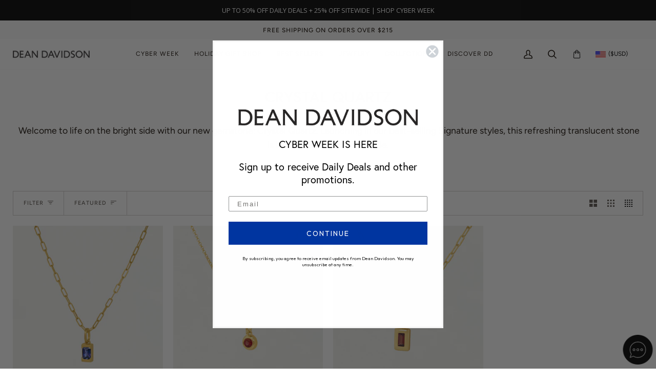

--- FILE ---
content_type: text/html; charset=utf-8
request_url: https://www.deandavidson.com/collections/crystal-quartz
body_size: 110039
content:















<!doctype html>




<html class="no-js" lang="en" ><head>
<!-- Start of Shoplift scripts -->
<style>.shoplift-hide { opacity: 0 !important; }</style>
<script type="text/javascript">(function(){var E=Object.defineProperty;var $=(l,u,h)=>u in l?E(l,u,{enumerable:!0,configurable:!0,writable:!0,value:h}):l[u]=h;var g=(l,u,h)=>($(l,typeof u!="symbol"?u+"":u,h),h);(function(){"use strict";function l(n,i){var e=h(n,i,"get");return A(n,e)}function u(n,i,e){var t=h(n,i,"set");return I(n,t,e),e}function h(n,i,e){if(!i.has(n))throw new TypeError("attempted to "+e+" private field on non-instance");return i.get(n)}function A(n,i){return i.get?i.get.call(n):i.value}function I(n,i,e){if(i.set)i.set.call(n,e);else{if(!i.writable)throw new TypeError("attempted to set read only private field");i.value=e}}function v(n,i,e){if(!i.has(n))throw new TypeError("attempted to get private field on non-instance");return e}function C(n,i){if(i.has(n))throw new TypeError("Cannot initialize the same private elements twice on an object")}function R(n,i,e){C(n,i),i.set(n,e)}function V(n,i){C(n,i),i.add(n)}var z=[" daum[ /]"," deusu/"," yadirectfetcher","(?:^| )site","(?:^|[^g])news","@[a-z]","\\(at\\)[a-z]","\\(github\\.com/","\\[at\\][a-z]","^12345","^<","^[\\w \\.\\-\\(\\)]+(/v?\\d+(\\.\\d+)?(\\.\\d{1,10})?)?$","^[^ ]{50,}$","^active","^ad muncher","^amaya","^anglesharp/","^anonymous","^avsdevicesdk/","^axios/","^bidtellect/","^biglotron","^btwebclient/","^castro","^clamav[ /]","^client/","^cobweb/","^coccoc","^custom","^ddg[_-]android","^discourse","^dispatch/\\d","^downcast/","^duckduckgo","^facebook","^fdm[ /]\\d","^getright/","^gozilla/","^hatena","^hobbit","^hotzonu","^hwcdn/","^jeode/","^jetty/","^jigsaw","^linkdex","^lwp[-: ]","^metauri","^microsoft bits","^movabletype","^mozilla/\\d\\.\\d \\(compatible;?\\)$","^mozilla/\\d\\.\\d \\w*$","^navermailapp","^netsurf","^offline explorer","^php","^postman","^postrank","^python","^read","^reed","^restsharp/","^snapchat","^space bison","^svn","^swcd ","^taringa","^test certificate info","^thumbor/","^tumblr/","^user-agent:mozilla","^valid","^venus/fedoraplanet","^w3c","^webbandit/","^webcopier","^wget","^whatsapp","^xenu link sleuth","^yahoo","^yandex","^zdm/\\d","^zoom marketplace/","^$","adbeat\\.com","appinsights","archive","ask jeeves/teoma","bit\\.ly/","bluecoat drtr","bot","browsex","burpcollaborator","capture","catch","check","chrome-lighthouse","chromeframe","cloud","crawl","cryptoapi","dareboost","datanyze","dataprovider","dejaclick","dmbrowser","download","evc-batch/","feed","firephp","freesafeip","ghost","gomezagent","google","headlesschrome/","http","httrack","hubspot marketing grader","hydra","ibisbrowser","images","iplabel","ips-agent","java","library","mail\\.ru/","manager","monitor","morningscore/","neustar wpm","nutch","offbyone","optimize","pageburst","pagespeed","perl","phantom","pingdom","powermarks","preview","proxy","ptst[ /]\\d","reader","rexx;","rigor","rss","scan","scrape","search","serp ?reputation ?management","server","sogou","sparkler/","speedcurve","spider","splash","statuscake","stumbleupon\\.com","supercleaner","synapse","synthetic","taginspector/","torrent","tracemyfile","transcoder","trendsmapresolver","twingly recon","url","virtuoso","wappalyzer","webglance","webkit2png","websitemetadataretriever","whatcms/","wordpress","zgrab"];function j(n){try{new RegExp("(?<! cu)bot").test("dangerbot")}catch{return n}return[["bot","(?<! cu)bot"],["google","(?<! (?:channel/|google/))google(?!(app|/google| pixel))"],["http","(?<!(?:lib))http"],["java","java(?!;)"],["search","(?<! ya(?:yandex)?)search"]].forEach(i=>{let[e,t]=i;const s=n.lastIndexOf(e);~s&&n.splice(s,1,t)}),n}j(z);const q="i";var p=new WeakMap,y=new WeakMap,k=new WeakSet,P=new WeakSet;class x{constructor(i){return V(this,P),V(this,k),R(this,p,{writable:!0,value:void 0}),R(this,y,{writable:!0,value:void 0}),u(this,p,i||z.slice()),v(this,k,S).call(this),Object.defineProperties(t=>this.test(t),Object.entries(Object.getOwnPropertyDescriptors(x.prototype)).reduce((t,s)=>{let[a,o]=s;return typeof o.value=="function"&&Object.assign(t,{[a]:{value:this[a].bind(this)}}),typeof o.get=="function"&&Object.assign(t,{[a]:{get:()=>this[a]}}),t},{}))}get pattern(){return new RegExp(l(this,y))}test(i){return!!i&&l(this,y).test(i)}find(){const e=(arguments.length>0&&arguments[0]!==void 0?arguments[0]:"").match(l(this,y));return e&&e[0]}matches(){let i=arguments.length>0&&arguments[0]!==void 0?arguments[0]:"";return l(this,p).filter(e=>new RegExp(e,q).test(i))}clear(){let i=arguments.length>0&&arguments[0]!==void 0?arguments[0]:"";this.exclude(this.matches(i))}extend(){let i=arguments.length>0&&arguments[0]!==void 0?arguments[0]:[];[].push.apply(l(this,p),i.filter(e=>v(this,P,L).call(this,e)===-1).map(e=>e.toLowerCase())),v(this,k,S).call(this)}exclude(){let i=arguments.length>0&&arguments[0]!==void 0?arguments[0]:[],{length:e}=i;for(;e--;){const t=v(this,P,L).call(this,i[e]);t>-1&&l(this,p).splice(t,1)}v(this,k,S).call(this)}spawn(i){return new x(i||l(this,p))}}function S(){u(this,y,new RegExp(l(this,p).join("|"),q))}function L(n){return l(this,p).indexOf(n.toLowerCase())}const _=new x;class O{constructor(i,e,t){g(this,"shop");g(this,"storageSessionKey");g(this,"host");g(this,"cssHideClass");g(this,"rootPath");this.shop=i,this.storageSessionKey=`SHOPLIFT_SESSION_${this.shop}`,this.host=e,this.cssHideClass=t,this.rootPath="/"}getLocalVisitor(){const i=window.localStorage.getItem(this.storageSessionKey);if(i)try{return JSON.parse(i)}catch{}return null}flagProcessing(i){const e=this.getLocalVisitor();e&&(e.isProcessing=i,this.updateLocalStorage(e))}async getRemoteVisitor(i){return(await this.makeRequest({method:"get",url:`${this.host}/api/v0/visitors/${i}`})).data}getUTMValue(i){const t=decodeURIComponent(window.location.search.substring(1)).split("&");for(let s=0;s<t.length;s++){const a=t[s].split("=");if(a[0]===i)return a[1]||null}return null}hidePage(){this.cssHideClass&&!window.document.documentElement.classList.contains(this.cssHideClass)&&(window.document.documentElement.classList.add(this.cssHideClass),setTimeout(this.removeAsyncHide(this.cssHideClass),2e3))}showPage(){this.cssHideClass&&this.removeAsyncHide(this.cssHideClass)()}getDeviceType(){function i(){let t=!1;return function(s){(/(android|bb\d+|meego).+mobile|avantgo|bada\/|blackberry|blazer|compal|elaine|fennec|hiptop|iemobile|ip(hone|od)|iris|kindle|lge |maemo|midp|mmp|mobile.+firefox|netfront|opera m(ob|in)i|palm( os)?|phone|p(ixi|re)\/|plucker|pocket|psp|series(4|6)0|symbian|treo|up\.(browser|link)|vodafone|wap|windows ce|xda|xiino/i.test(s)||/1207|6310|6590|3gso|4thp|50[1-6]i|770s|802s|a wa|abac|ac(er|oo|s\-)|ai(ko|rn)|al(av|ca|co)|amoi|an(ex|ny|yw)|aptu|ar(ch|go)|as(te|us)|attw|au(di|\-m|r |s )|avan|be(ck|ll|nq)|bi(lb|rd)|bl(ac|az)|br(e|v)w|bumb|bw\-(n|u)|c55\/|capi|ccwa|cdm\-|cell|chtm|cldc|cmd\-|co(mp|nd)|craw|da(it|ll|ng)|dbte|dc\-s|devi|dica|dmob|do(c|p)o|ds(12|\-d)|el(49|ai)|em(l2|ul)|er(ic|k0)|esl8|ez([4-7]0|os|wa|ze)|fetc|fly(\-|_)|g1 u|g560|gene|gf\-5|g\-mo|go(\.w|od)|gr(ad|un)|haie|hcit|hd\-(m|p|t)|hei\-|hi(pt|ta)|hp( i|ip)|hs\-c|ht(c(\-| |_|a|g|p|s|t)|tp)|hu(aw|tc)|i\-(20|go|ma)|i230|iac( |\-|\/)|ibro|idea|ig01|ikom|im1k|inno|ipaq|iris|ja(t|v)a|jbro|jemu|jigs|kddi|keji|kgt( |\/)|klon|kpt |kwc\-|kyo(c|k)|le(no|xi)|lg( g|\/(k|l|u)|50|54|\-[a-w])|libw|lynx|m1\-w|m3ga|m50\/|ma(te|ui|xo)|mc(01|21|ca)|m\-cr|me(rc|ri)|mi(o8|oa|ts)|mmef|mo(01|02|bi|de|do|t(\-| |o|v)|zz)|mt(50|p1|v )|mwbp|mywa|n10[0-2]|n20[2-3]|n30(0|2)|n50(0|2|5)|n7(0(0|1)|10)|ne((c|m)\-|on|tf|wf|wg|wt)|nok(6|i)|nzph|o2im|op(ti|wv)|oran|owg1|p800|pan(a|d|t)|pdxg|pg(13|\-([1-8]|c))|phil|pire|pl(ay|uc)|pn\-2|po(ck|rt|se)|prox|psio|pt\-g|qa\-a|qc(07|12|21|32|60|\-[2-7]|i\-)|qtek|r380|r600|raks|rim9|ro(ve|zo)|s55\/|sa(ge|ma|mm|ms|ny|va)|sc(01|h\-|oo|p\-)|sdk\/|se(c(\-|0|1)|47|mc|nd|ri)|sgh\-|shar|sie(\-|m)|sk\-0|sl(45|id)|sm(al|ar|b3|it|t5)|so(ft|ny)|sp(01|h\-|v\-|v )|sy(01|mb)|t2(18|50)|t6(00|10|18)|ta(gt|lk)|tcl\-|tdg\-|tel(i|m)|tim\-|t\-mo|to(pl|sh)|ts(70|m\-|m3|m5)|tx\-9|up(\.b|g1|si)|utst|v400|v750|veri|vi(rg|te)|vk(40|5[0-3]|\-v)|vm40|voda|vulc|vx(52|53|60|61|70|80|81|83|85|98)|w3c(\-| )|webc|whit|wi(g |nc|nw)|wmlb|wonu|x700|yas\-|your|zeto|zte\-/i.test(s.substr(0,4)))&&(t=!0)}(navigator.userAgent||navigator.vendor),t}function e(){let t=!1;return function(s){(/android|ipad|playbook|silk/i.test(s)||/1207|6310|6590|3gso|4thp|50[1-6]i|770s|802s|a wa|abac|ac(er|oo|s\-)|ai(ko|rn)|al(av|ca|co)|amoi|an(ex|ny|yw)|aptu|ar(ch|go)|as(te|us)|attw|au(di|\-m|r |s )|avan|be(ck|ll|nq)|bi(lb|rd)|bl(ac|az)|br(e|v)w|bumb|bw\-(n|u)|c55\/|capi|ccwa|cdm\-|cell|chtm|cldc|cmd\-|co(mp|nd)|craw|da(it|ll|ng)|dbte|dc\-s|devi|dica|dmob|do(c|p)o|ds(12|\-d)|el(49|ai)|em(l2|ul)|er(ic|k0)|esl8|ez([4-7]0|os|wa|ze)|fetc|fly(\-|_)|g1 u|g560|gene|gf\-5|g\-mo|go(\.w|od)|gr(ad|un)|haie|hcit|hd\-(m|p|t)|hei\-|hi(pt|ta)|hp( i|ip)|hs\-c|ht(c(\-| |_|a|g|p|s|t)|tp)|hu(aw|tc)|i\-(20|go|ma)|i230|iac( |\-|\/)|ibro|idea|ig01|ikom|im1k|inno|ipaq|iris|ja(t|v)a|jbro|jemu|jigs|kddi|keji|kgt( |\/)|klon|kpt |kwc\-|kyo(c|k)|le(no|xi)|lg( g|\/(k|l|u)|50|54|\-[a-w])|libw|lynx|m1\-w|m3ga|m50\/|ma(te|ui|xo)|mc(01|21|ca)|m\-cr|me(rc|ri)|mi(o8|oa|ts)|mmef|mo(01|02|bi|de|do|t(\-| |o|v)|zz)|mt(50|p1|v )|mwbp|mywa|n10[0-2]|n20[2-3]|n30(0|2)|n50(0|2|5)|n7(0(0|1)|10)|ne((c|m)\-|on|tf|wf|wg|wt)|nok(6|i)|nzph|o2im|op(ti|wv)|oran|owg1|p800|pan(a|d|t)|pdxg|pg(13|\-([1-8]|c))|phil|pire|pl(ay|uc)|pn\-2|po(ck|rt|se)|prox|psio|pt\-g|qa\-a|qc(07|12|21|32|60|\-[2-7]|i\-)|qtek|r380|r600|raks|rim9|ro(ve|zo)|s55\/|sa(ge|ma|mm|ms|ny|va)|sc(01|h\-|oo|p\-)|sdk\/|se(c(\-|0|1)|47|mc|nd|ri)|sgh\-|shar|sie(\-|m)|sk\-0|sl(45|id)|sm(al|ar|b3|it|t5)|so(ft|ny)|sp(01|h\-|v\-|v )|sy(01|mb)|t2(18|50)|t6(00|10|18)|ta(gt|lk)|tcl\-|tdg\-|tel(i|m)|tim\-|t\-mo|to(pl|sh)|ts(70|m\-|m3|m5)|tx\-9|up(\.b|g1|si)|utst|v400|v750|veri|vi(rg|te)|vk(40|5[0-3]|\-v)|vm40|voda|vulc|vx(52|53|60|61|70|80|81|83|85|98)|w3c(\-| )|webc|whit|wi(g |nc|nw)|wmlb|wonu|x700|yas\-|your|zeto|zte\-/i.test(s.substr(0,4)))&&(t=!0)}(navigator.userAgent||navigator.vendor),t}return i()?"mobile":e()?"tablet":"desktop"}removeAsyncHide(i){return()=>{i&&window.document.documentElement.classList.remove(i)}}async sendCartEvent(i){let e=await this.makeRequest({method:"get",url:`${window.location.origin}/cart.js`});e.data.note===null&&(e=await this.makeRequest({method:"post",url:`${window.location.origin}/cart/update.js`,data:JSON.stringify({note:""})}));const t={session_id:i,...e.data};await this.makeRequest({method:"post",url:`${this.host}/api/events/cart`,data:JSON.stringify(t)})}async makeRequest(i){const{url:e,method:t,headers:s}=i;return await new Promise((a,o)=>{const r=new XMLHttpRequest;if(r.open(t.toUpperCase(),e,!0),(!s||!s.Accept)&&r.setRequestHeader("Accept","application/json"),(!s||!s["Content-Type"])&&r.setRequestHeader("Content-Type","application/json"),s)for(const d in s)r.setRequestHeader(d,s[d]);(this.host.includes("ngrok.io")||this.host.includes("ngrok-free.app"))&&r.setRequestHeader("ngrok-skip-browser-warning","1234"),r.send(i.data),r.onreadystatechange=function(){if(this.readyState===XMLHttpRequest.DONE)if(this.status>=200&&this.status<400){const d={text:r.responseText,data:{}};try{d.data=JSON.parse(r.responseText)}catch{}a(d)}else o()}})}updateLocalStorage(i){window.localStorage.setItem(this.storageSessionKey,JSON.stringify(i))}getChannel(i){var t;return((t=[{"name":"cross-network","test":(v) => new RegExp(".*cross-network.*", "i").test(v.utmCampaign)},{"name":"direct","test":(v) => v.utmSource === "" && v.utmMedium === ""},{"name":"paid-shopping","test":(v) => (new RegExp("^(?:Google|IGShopping|aax-us-east\.amazon-adsystem\.com|aax\.amazon-adsystem\.com|alibaba|alibaba\.com|amazon|amazon\.co\.uk|amazon\.com|apps\.shopify\.com|checkout\.shopify\.com|checkout\.stripe\.com|cr\.shopping\.naver\.com|cr2\.shopping\.naver\.com|ebay|ebay\.co\.uk|ebay\.com|ebay\.com\.au|ebay\.de|etsy|etsy\.com|m\.alibaba\.com|m\.shopping\.naver\.com|mercadolibre|mercadolibre\.com|mercadolibre\.com\.ar|mercadolibre\.com\.mx|message\.alibaba\.com|msearch\.shopping\.naver\.com|nl\.shopping\.net|no\.shopping\.net|offer\.alibaba\.com|one\.walmart\.com|order\.shopping\.yahoo\.co\.jp|partners\.shopify\.com|s3\.amazonaws\.com|se\.shopping\.net|shop\.app|shopify|shopify\.com|shopping\.naver\.com|shopping\.yahoo\.co\.jp|shopping\.yahoo\.com|shopzilla|shopzilla\.com|simplycodes\.com|store\.shopping\.yahoo\.co\.jp|stripe|stripe\.com|uk\.shopping\.net|walmart|walmart\.com)$", "i").test(v.utmSource) || new RegExp("^(.*(([^a-df-z]|^)shop|shopping).*)$", "i").test(v.utmCampaign)) && new RegExp("^(.*cp.*|ppc|retargeting|paid.*)$", "i").test(v.utmMedium)},{"name":"paid-search","test":(v) => new RegExp("^(?:360\.cn|alice|aol|ar\.search\.yahoo\.com|ask|at\.search\.yahoo\.com|au\.search\.yahoo\.com|auone|avg|babylon|baidu|biglobe|biglobe\.co\.jp|biglobe\.ne\.jp|bing|br\.search\.yahoo\.com|ca\.search\.yahoo\.com|centrum\.cz|ch\.search\.yahoo\.com|cl\.search\.yahoo\.com|cn\.bing\.com|cnn|co\.search\.yahoo\.com|comcast|conduit|daum|daum\.net|de\.search\.yahoo\.com|dk\.search\.yahoo\.com|dogpile|dogpile\.com|duckduckgo|ecosia\.org|email\.seznam\.cz|eniro|es\.search\.yahoo\.com|espanol\.search\.yahoo\.com|exalead\.com|excite\.com|fi\.search\.yahoo\.com|firmy\.cz|fr\.search\.yahoo\.com|globo|go\.mail\.ru|google|google-play|hk\.search\.yahoo\.com|id\.search\.yahoo\.com|in\.search\.yahoo\.com|incredimail|it\.search\.yahoo\.com|kvasir|lens\.google\.com|lite\.qwant\.com|lycos|m\.baidu\.com|m\.naver\.com|m\.search\.naver\.com|m\.sogou\.com|mail\.rambler\.ru|mail\.yandex\.ru|malaysia\.search\.yahoo\.com|msn|msn\.com|mx\.search\.yahoo\.com|najdi|naver|naver\.com|news\.google\.com|nl\.search\.yahoo\.com|no\.search\.yahoo\.com|ntp\.msn\.com|nz\.search\.yahoo\.com|onet|onet\.pl|pe\.search\.yahoo\.com|ph\.search\.yahoo\.com|pl\.search\.yahoo\.com|play\.google\.com|qwant|qwant\.com|rakuten|rakuten\.co\.jp|rambler|rambler\.ru|se\.search\.yahoo\.com|search-results|search\.aol\.co\.uk|search\.aol\.com|search\.google\.com|search\.smt\.docomo\.ne\.jp|search\.ukr\.net|secureurl\.ukr\.net|seznam|seznam\.cz|sg\.search\.yahoo\.com|so\.com|sogou|sogou\.com|sp-web\.search\.auone\.jp|startsiden|startsiden\.no|suche\.aol\.de|terra|th\.search\.yahoo\.com|tr\.search\.yahoo\.com|tut\.by|tw\.search\.yahoo\.com|uk\.search\.yahoo\.com|ukr|us\.search\.yahoo\.com|virgilio|vn\.search\.yahoo\.com|wap\.sogou\.com|webmaster\.yandex\.ru|websearch\.rakuten\.co\.jp|yahoo|yahoo\.co\.jp|yahoo\.com|yandex|yandex\.by|yandex\.com|yandex\.com\.tr|yandex\.fr|yandex\.kz|yandex\.ru|yandex\.ua|yandex\.uz|zen\.yandex\.ru)$", "i").test(v.utmSource) && new RegExp("^(.*cp.*|ppc|retargeting|paid.*)$", "i").test(v.utmMedium)},{"name":"paid-social","test":(v) => new RegExp("^(?:43things|43things\.com|51\.com|5ch\.net|Hatena|ImageShack|academia\.edu|activerain|activerain\.com|activeworlds|activeworlds\.com|addthis|addthis\.com|airg\.ca|allnurses\.com|allrecipes\.com|alumniclass|alumniclass\.com|ameba\.jp|ameblo\.jp|americantowns|americantowns\.com|amp\.reddit\.com|ancestry\.com|anobii|anobii\.com|answerbag|answerbag\.com|answers\.yahoo\.com|aolanswers|aolanswers\.com|apps\.facebook\.com|ar\.pinterest\.com|artstation\.com|askubuntu|askubuntu\.com|asmallworld\.com|athlinks|athlinks\.com|away\.vk\.com|awe\.sm|b\.hatena\.ne\.jp|baby-gaga|baby-gaga\.com|babyblog\.ru|badoo|badoo\.com|bebo|bebo\.com|beforeitsnews|beforeitsnews\.com|bharatstudent|bharatstudent\.com|biip\.no|biswap\.org|bit\.ly|blackcareernetwork\.com|blackplanet|blackplanet\.com|blip\.fm|blog\.com|blog\.feedspot\.com|blog\.goo\.ne\.jp|blog\.naver\.com|blog\.yahoo\.co\.jp|blogg\.no|bloggang\.com|blogger|blogger\.com|blogher|blogher\.com|bloglines|bloglines\.com|blogs\.com|blogsome|blogsome\.com|blogspot|blogspot\.com|blogster|blogster\.com|blurtit|blurtit\.com|bookmarks\.yahoo\.co\.jp|bookmarks\.yahoo\.com|br\.pinterest\.com|brightkite|brightkite\.com|brizzly|brizzly\.com|business\.facebook\.com|buzzfeed|buzzfeed\.com|buzznet|buzznet\.com|cafe\.naver\.com|cafemom|cafemom\.com|camospace|camospace\.com|canalblog\.com|care\.com|care2|care2\.com|caringbridge\.org|catster|catster\.com|cbnt\.io|cellufun|cellufun\.com|centerblog\.net|chat\.zalo\.me|chegg\.com|chicagonow|chicagonow\.com|chiebukuro\.yahoo\.co\.jp|classmates|classmates\.com|classquest|classquest\.com|co\.pinterest\.com|cocolog-nifty|cocolog-nifty\.com|copainsdavant\.linternaute\.com|couchsurfing\.org|cozycot|cozycot\.com|cross\.tv|crunchyroll|crunchyroll\.com|cyworld|cyworld\.com|cz\.pinterest\.com|d\.hatena\.ne\.jp|dailystrength\.org|deluxe\.com|deviantart|deviantart\.com|dianping|dianping\.com|digg|digg\.com|diigo|diigo\.com|discover\.hubpages\.com|disqus|disqus\.com|dogster|dogster\.com|dol2day|dol2day\.com|doostang|doostang\.com|dopplr|dopplr\.com|douban|douban\.com|draft\.blogger\.com|draugiem\.lv|drugs-forum|drugs-forum\.com|dzone|dzone\.com|edublogs\.org|elftown|elftown\.com|epicurious\.com|everforo\.com|exblog\.jp|extole|extole\.com|facebook|facebook\.com|faceparty|faceparty\.com|fandom\.com|fanpop|fanpop\.com|fark|fark\.com|fb|fb\.me|fc2|fc2\.com|feedspot|feministing|feministing\.com|filmaffinity|filmaffinity\.com|flickr|flickr\.com|flipboard|flipboard\.com|folkdirect|folkdirect\.com|foodservice|foodservice\.com|forums\.androidcentral\.com|forums\.crackberry\.com|forums\.imore\.com|forums\.nexopia\.com|forums\.webosnation\.com|forums\.wpcentral\.com|fotki|fotki\.com|fotolog|fotolog\.com|foursquare|foursquare\.com|free\.facebook\.com|friendfeed|friendfeed\.com|fruehstueckstreff\.org|fubar|fubar\.com|gaiaonline|gaiaonline\.com|gamerdna|gamerdna\.com|gather\.com|geni\.com|getpocket\.com|glassboard|glassboard\.com|glassdoor|glassdoor\.com|godtube|godtube\.com|goldenline\.pl|goldstar|goldstar\.com|goo\.gl|gooblog|goodreads|goodreads\.com|google\+|googlegroups\.com|googleplus|govloop|govloop\.com|gowalla|gowalla\.com|gree\.jp|groups\.google\.com|gulli\.com|gutefrage\.net|habbo|habbo\.com|hi5|hi5\.com|hootsuite|hootsuite\.com|houzz|houzz\.com|hoverspot|hoverspot\.com|hr\.com|hu\.pinterest\.com|hubculture|hubculture\.com|hubpages\.com|hyves\.net|hyves\.nl|ibibo|ibibo\.com|id\.pinterest\.com|identi\.ca|ig|imageshack\.com|imageshack\.us|imvu|imvu\.com|in\.pinterest\.com|insanejournal|insanejournal\.com|instagram|instagram\.com|instapaper|instapaper\.com|internations\.org|interpals\.net|intherooms|intherooms\.com|irc-galleria\.net|is\.gd|italki|italki\.com|jammerdirect|jammerdirect\.com|jappy\.com|jappy\.de|kaboodle\.com|kakao|kakao\.com|kakaocorp\.com|kaneva|kaneva\.com|kin\.naver\.com|l\.facebook\.com|l\.instagram\.com|l\.messenger\.com|last\.fm|librarything|librarything\.com|lifestream\.aol\.com|line|line\.me|linkedin|linkedin\.com|listal|listal\.com|listography|listography\.com|livedoor\.com|livedoorblog|livejournal|livejournal\.com|lm\.facebook\.com|lnkd\.in|m\.blog\.naver\.com|m\.cafe\.naver\.com|m\.facebook\.com|m\.kin\.naver\.com|m\.vk\.com|m\.yelp\.com|mbga\.jp|medium\.com|meetin\.org|meetup|meetup\.com|meinvz\.net|meneame\.net|menuism\.com|messages\.google\.com|messages\.yahoo\.co\.jp|messenger|messenger\.com|mix\.com|mixi\.jp|mobile\.facebook\.com|mocospace|mocospace\.com|mouthshut|mouthshut\.com|movabletype|movabletype\.com|mubi|mubi\.com|my\.opera\.com|myanimelist\.net|myheritage|myheritage\.com|mylife|mylife\.com|mymodernmet|mymodernmet\.com|myspace|myspace\.com|netvibes|netvibes\.com|news\.ycombinator\.com|newsshowcase|nexopia|ngopost\.org|niconico|nicovideo\.jp|nightlifelink|nightlifelink\.com|ning|ning\.com|nl\.pinterest\.com|odnoklassniki\.ru|odnoklassniki\.ua|okwave\.jp|old\.reddit\.com|oneworldgroup\.org|onstartups|onstartups\.com|opendiary|opendiary\.com|oshiete\.goo\.ne\.jp|out\.reddit\.com|over-blog\.com|overblog\.com|paper\.li|partyflock\.nl|photobucket|photobucket\.com|pinboard|pinboard\.in|pingsta|pingsta\.com|pinterest|pinterest\.at|pinterest\.ca|pinterest\.ch|pinterest\.cl|pinterest\.co\.kr|pinterest\.co\.uk|pinterest\.com|pinterest\.com\.au|pinterest\.com\.mx|pinterest\.de|pinterest\.es|pinterest\.fr|pinterest\.it|pinterest\.jp|pinterest\.nz|pinterest\.ph|pinterest\.pt|pinterest\.ru|pinterest\.se|pixiv\.net|pl\.pinterest\.com|playahead\.se|plurk|plurk\.com|plus\.google\.com|plus\.url\.google\.com|pocket\.co|posterous|posterous\.com|pro\.homeadvisor\.com|pulse\.yahoo\.com|qapacity|qapacity\.com|quechup|quechup\.com|quora|quora\.com|qzone\.qq\.com|ravelry|ravelry\.com|reddit|reddit\.com|redux|redux\.com|renren|renren\.com|researchgate\.net|reunion|reunion\.com|reverbnation|reverbnation\.com|rtl\.de|ryze|ryze\.com|salespider|salespider\.com|scoop\.it|screenrant|screenrant\.com|scribd|scribd\.com|scvngr|scvngr\.com|secondlife|secondlife\.com|serverfault|serverfault\.com|shareit|sharethis|sharethis\.com|shvoong\.com|sites\.google\.com|skype|skyrock|skyrock\.com|slashdot\.org|slideshare\.net|smartnews\.com|snapchat|snapchat\.com|social|sociallife\.com\.br|socialvibe|socialvibe\.com|spaces\.live\.com|spoke|spoke\.com|spruz|spruz\.com|ssense\.com|stackapps|stackapps\.com|stackexchange|stackexchange\.com|stackoverflow|stackoverflow\.com|stardoll\.com|stickam|stickam\.com|studivz\.net|suomi24\.fi|superuser|superuser\.com|sweeva|sweeva\.com|t\.co|t\.me|tagged|tagged\.com|taggedmail|taggedmail\.com|talkbiznow|talkbiznow\.com|taringa\.net|techmeme|techmeme\.com|tencent|tencent\.com|tiktok|tiktok\.com|tinyurl|tinyurl\.com|toolbox|toolbox\.com|touch\.facebook\.com|tr\.pinterest\.com|travellerspoint|travellerspoint\.com|tripadvisor|tripadvisor\.com|trombi|trombi\.com|trustpilot|tudou|tudou\.com|tuenti|tuenti\.com|tumblr|tumblr\.com|tweetdeck|tweetdeck\.com|twitter|twitter\.com|twoo\.com|typepad|typepad\.com|unblog\.fr|urbanspoon\.com|ushareit\.com|ushi\.cn|vampirefreaks|vampirefreaks\.com|vampirerave|vampirerave\.com|vg\.no|video\.ibm\.com|vk\.com|vkontakte\.ru|wakoopa|wakoopa\.com|wattpad|wattpad\.com|web\.facebook\.com|web\.skype\.com|webshots|webshots\.com|wechat|wechat\.com|weebly|weebly\.com|weibo|weibo\.com|wer-weiss-was\.de|weread|weread\.com|whatsapp|whatsapp\.com|wiki\.answers\.com|wikihow\.com|wikitravel\.org|woot\.com|wordpress|wordpress\.com|wordpress\.org|xanga|xanga\.com|xing|xing\.com|yahoo-mbga\.jp|yammer|yammer\.com|yelp|yelp\.co\.uk|yelp\.com|youroom\.in|za\.pinterest\.com|zalo|zoo\.gr|zooppa|zooppa\.com)$", "i").test(v.utmSource) && new RegExp("^(.*cp.*|ppc|retargeting|paid.*)$", "i").test(v.utmMedium)},{"name":"paid-video","test":(v) => new RegExp("^(?:blog\.twitch\.tv|crackle|crackle\.com|curiositystream|curiositystream\.com|d\.tube|dailymotion|dailymotion\.com|dashboard\.twitch\.tv|disneyplus|disneyplus\.com|fast\.wistia\.net|help\.hulu\.com|help\.netflix\.com|hulu|hulu\.com|id\.twitch\.tv|iq\.com|iqiyi|iqiyi\.com|jobs\.netflix\.com|justin\.tv|m\.twitch\.tv|m\.youtube\.com|music\.youtube\.com|netflix|netflix\.com|player\.twitch\.tv|player\.vimeo\.com|ted|ted\.com|twitch|twitch\.tv|utreon|utreon\.com|veoh|veoh\.com|viadeo\.journaldunet\.com|vimeo|vimeo\.com|wistia|wistia\.com|youku|youku\.com|youtube|youtube\.com)$", "i").test(v.utmSource) && new RegExp("^(.*cp.*|ppc|retargeting|paid.*)$", "i").test(v.utmMedium)},{"name":"display","test":(v) => new RegExp("^(?:display|banner|expandable|interstitial|cpm)$", "i").test(v.utmMedium)},{"name":"paid-other","test":(v) => new RegExp("^(.*cp.*|ppc|retargeting|paid.*)$", "i").test(v.utmMedium)},{"name":"organic-shopping","test":(v) => new RegExp("^(?:360\.cn|alice|aol|ar\.search\.yahoo\.com|ask|at\.search\.yahoo\.com|au\.search\.yahoo\.com|auone|avg|babylon|baidu|biglobe|biglobe\.co\.jp|biglobe\.ne\.jp|bing|br\.search\.yahoo\.com|ca\.search\.yahoo\.com|centrum\.cz|ch\.search\.yahoo\.com|cl\.search\.yahoo\.com|cn\.bing\.com|cnn|co\.search\.yahoo\.com|comcast|conduit|daum|daum\.net|de\.search\.yahoo\.com|dk\.search\.yahoo\.com|dogpile|dogpile\.com|duckduckgo|ecosia\.org|email\.seznam\.cz|eniro|es\.search\.yahoo\.com|espanol\.search\.yahoo\.com|exalead\.com|excite\.com|fi\.search\.yahoo\.com|firmy\.cz|fr\.search\.yahoo\.com|globo|go\.mail\.ru|google|google-play|hk\.search\.yahoo\.com|id\.search\.yahoo\.com|in\.search\.yahoo\.com|incredimail|it\.search\.yahoo\.com|kvasir|lens\.google\.com|lite\.qwant\.com|lycos|m\.baidu\.com|m\.naver\.com|m\.search\.naver\.com|m\.sogou\.com|mail\.rambler\.ru|mail\.yandex\.ru|malaysia\.search\.yahoo\.com|msn|msn\.com|mx\.search\.yahoo\.com|najdi|naver|naver\.com|news\.google\.com|nl\.search\.yahoo\.com|no\.search\.yahoo\.com|ntp\.msn\.com|nz\.search\.yahoo\.com|onet|onet\.pl|pe\.search\.yahoo\.com|ph\.search\.yahoo\.com|pl\.search\.yahoo\.com|play\.google\.com|qwant|qwant\.com|rakuten|rakuten\.co\.jp|rambler|rambler\.ru|se\.search\.yahoo\.com|search-results|search\.aol\.co\.uk|search\.aol\.com|search\.google\.com|search\.smt\.docomo\.ne\.jp|search\.ukr\.net|secureurl\.ukr\.net|seznam|seznam\.cz|sg\.search\.yahoo\.com|so\.com|sogou|sogou\.com|sp-web\.search\.auone\.jp|startsiden|startsiden\.no|suche\.aol\.de|terra|th\.search\.yahoo\.com|tr\.search\.yahoo\.com|tut\.by|tw\.search\.yahoo\.com|uk\.search\.yahoo\.com|ukr|us\.search\.yahoo\.com|virgilio|vn\.search\.yahoo\.com|wap\.sogou\.com|webmaster\.yandex\.ru|websearch\.rakuten\.co\.jp|yahoo|yahoo\.co\.jp|yahoo\.com|yandex|yandex\.by|yandex\.com|yandex\.com\.tr|yandex\.fr|yandex\.kz|yandex\.ru|yandex\.ua|yandex\.uz|zen\.yandex\.ru)$", "i").test(v.utmSource) || new RegExp("^(.*(([^a-df-z]|^)shop|shopping).*)$", "i").test(v.utmCampaign)},{"name":"organic-social","test":(v) => new RegExp("^(?:43things|43things\.com|51\.com|5ch\.net|Hatena|ImageShack|academia\.edu|activerain|activerain\.com|activeworlds|activeworlds\.com|addthis|addthis\.com|airg\.ca|allnurses\.com|allrecipes\.com|alumniclass|alumniclass\.com|ameba\.jp|ameblo\.jp|americantowns|americantowns\.com|amp\.reddit\.com|ancestry\.com|anobii|anobii\.com|answerbag|answerbag\.com|answers\.yahoo\.com|aolanswers|aolanswers\.com|apps\.facebook\.com|ar\.pinterest\.com|artstation\.com|askubuntu|askubuntu\.com|asmallworld\.com|athlinks|athlinks\.com|away\.vk\.com|awe\.sm|b\.hatena\.ne\.jp|baby-gaga|baby-gaga\.com|babyblog\.ru|badoo|badoo\.com|bebo|bebo\.com|beforeitsnews|beforeitsnews\.com|bharatstudent|bharatstudent\.com|biip\.no|biswap\.org|bit\.ly|blackcareernetwork\.com|blackplanet|blackplanet\.com|blip\.fm|blog\.com|blog\.feedspot\.com|blog\.goo\.ne\.jp|blog\.naver\.com|blog\.yahoo\.co\.jp|blogg\.no|bloggang\.com|blogger|blogger\.com|blogher|blogher\.com|bloglines|bloglines\.com|blogs\.com|blogsome|blogsome\.com|blogspot|blogspot\.com|blogster|blogster\.com|blurtit|blurtit\.com|bookmarks\.yahoo\.co\.jp|bookmarks\.yahoo\.com|br\.pinterest\.com|brightkite|brightkite\.com|brizzly|brizzly\.com|business\.facebook\.com|buzzfeed|buzzfeed\.com|buzznet|buzznet\.com|cafe\.naver\.com|cafemom|cafemom\.com|camospace|camospace\.com|canalblog\.com|care\.com|care2|care2\.com|caringbridge\.org|catster|catster\.com|cbnt\.io|cellufun|cellufun\.com|centerblog\.net|chat\.zalo\.me|chegg\.com|chicagonow|chicagonow\.com|chiebukuro\.yahoo\.co\.jp|classmates|classmates\.com|classquest|classquest\.com|co\.pinterest\.com|cocolog-nifty|cocolog-nifty\.com|copainsdavant\.linternaute\.com|couchsurfing\.org|cozycot|cozycot\.com|cross\.tv|crunchyroll|crunchyroll\.com|cyworld|cyworld\.com|cz\.pinterest\.com|d\.hatena\.ne\.jp|dailystrength\.org|deluxe\.com|deviantart|deviantart\.com|dianping|dianping\.com|digg|digg\.com|diigo|diigo\.com|discover\.hubpages\.com|disqus|disqus\.com|dogster|dogster\.com|dol2day|dol2day\.com|doostang|doostang\.com|dopplr|dopplr\.com|douban|douban\.com|draft\.blogger\.com|draugiem\.lv|drugs-forum|drugs-forum\.com|dzone|dzone\.com|edublogs\.org|elftown|elftown\.com|epicurious\.com|everforo\.com|exblog\.jp|extole|extole\.com|facebook|facebook\.com|faceparty|faceparty\.com|fandom\.com|fanpop|fanpop\.com|fark|fark\.com|fb|fb\.me|fc2|fc2\.com|feedspot|feministing|feministing\.com|filmaffinity|filmaffinity\.com|flickr|flickr\.com|flipboard|flipboard\.com|folkdirect|folkdirect\.com|foodservice|foodservice\.com|forums\.androidcentral\.com|forums\.crackberry\.com|forums\.imore\.com|forums\.nexopia\.com|forums\.webosnation\.com|forums\.wpcentral\.com|fotki|fotki\.com|fotolog|fotolog\.com|foursquare|foursquare\.com|free\.facebook\.com|friendfeed|friendfeed\.com|fruehstueckstreff\.org|fubar|fubar\.com|gaiaonline|gaiaonline\.com|gamerdna|gamerdna\.com|gather\.com|geni\.com|getpocket\.com|glassboard|glassboard\.com|glassdoor|glassdoor\.com|godtube|godtube\.com|goldenline\.pl|goldstar|goldstar\.com|goo\.gl|gooblog|goodreads|goodreads\.com|google\+|googlegroups\.com|googleplus|govloop|govloop\.com|gowalla|gowalla\.com|gree\.jp|groups\.google\.com|gulli\.com|gutefrage\.net|habbo|habbo\.com|hi5|hi5\.com|hootsuite|hootsuite\.com|houzz|houzz\.com|hoverspot|hoverspot\.com|hr\.com|hu\.pinterest\.com|hubculture|hubculture\.com|hubpages\.com|hyves\.net|hyves\.nl|ibibo|ibibo\.com|id\.pinterest\.com|identi\.ca|ig|imageshack\.com|imageshack\.us|imvu|imvu\.com|in\.pinterest\.com|insanejournal|insanejournal\.com|instagram|instagram\.com|instapaper|instapaper\.com|internations\.org|interpals\.net|intherooms|intherooms\.com|irc-galleria\.net|is\.gd|italki|italki\.com|jammerdirect|jammerdirect\.com|jappy\.com|jappy\.de|kaboodle\.com|kakao|kakao\.com|kakaocorp\.com|kaneva|kaneva\.com|kin\.naver\.com|l\.facebook\.com|l\.instagram\.com|l\.messenger\.com|last\.fm|librarything|librarything\.com|lifestream\.aol\.com|line|line\.me|linkedin|linkedin\.com|listal|listal\.com|listography|listography\.com|livedoor\.com|livedoorblog|livejournal|livejournal\.com|lm\.facebook\.com|lnkd\.in|m\.blog\.naver\.com|m\.cafe\.naver\.com|m\.facebook\.com|m\.kin\.naver\.com|m\.vk\.com|m\.yelp\.com|mbga\.jp|medium\.com|meetin\.org|meetup|meetup\.com|meinvz\.net|meneame\.net|menuism\.com|messages\.google\.com|messages\.yahoo\.co\.jp|messenger|messenger\.com|mix\.com|mixi\.jp|mobile\.facebook\.com|mocospace|mocospace\.com|mouthshut|mouthshut\.com|movabletype|movabletype\.com|mubi|mubi\.com|my\.opera\.com|myanimelist\.net|myheritage|myheritage\.com|mylife|mylife\.com|mymodernmet|mymodernmet\.com|myspace|myspace\.com|netvibes|netvibes\.com|news\.ycombinator\.com|newsshowcase|nexopia|ngopost\.org|niconico|nicovideo\.jp|nightlifelink|nightlifelink\.com|ning|ning\.com|nl\.pinterest\.com|odnoklassniki\.ru|odnoklassniki\.ua|okwave\.jp|old\.reddit\.com|oneworldgroup\.org|onstartups|onstartups\.com|opendiary|opendiary\.com|oshiete\.goo\.ne\.jp|out\.reddit\.com|over-blog\.com|overblog\.com|paper\.li|partyflock\.nl|photobucket|photobucket\.com|pinboard|pinboard\.in|pingsta|pingsta\.com|pinterest|pinterest\.at|pinterest\.ca|pinterest\.ch|pinterest\.cl|pinterest\.co\.kr|pinterest\.co\.uk|pinterest\.com|pinterest\.com\.au|pinterest\.com\.mx|pinterest\.de|pinterest\.es|pinterest\.fr|pinterest\.it|pinterest\.jp|pinterest\.nz|pinterest\.ph|pinterest\.pt|pinterest\.ru|pinterest\.se|pixiv\.net|pl\.pinterest\.com|playahead\.se|plurk|plurk\.com|plus\.google\.com|plus\.url\.google\.com|pocket\.co|posterous|posterous\.com|pro\.homeadvisor\.com|pulse\.yahoo\.com|qapacity|qapacity\.com|quechup|quechup\.com|quora|quora\.com|qzone\.qq\.com|ravelry|ravelry\.com|reddit|reddit\.com|redux|redux\.com|renren|renren\.com|researchgate\.net|reunion|reunion\.com|reverbnation|reverbnation\.com|rtl\.de|ryze|ryze\.com|salespider|salespider\.com|scoop\.it|screenrant|screenrant\.com|scribd|scribd\.com|scvngr|scvngr\.com|secondlife|secondlife\.com|serverfault|serverfault\.com|shareit|sharethis|sharethis\.com|shvoong\.com|sites\.google\.com|skype|skyrock|skyrock\.com|slashdot\.org|slideshare\.net|smartnews\.com|snapchat|snapchat\.com|social|sociallife\.com\.br|socialvibe|socialvibe\.com|spaces\.live\.com|spoke|spoke\.com|spruz|spruz\.com|ssense\.com|stackapps|stackapps\.com|stackexchange|stackexchange\.com|stackoverflow|stackoverflow\.com|stardoll\.com|stickam|stickam\.com|studivz\.net|suomi24\.fi|superuser|superuser\.com|sweeva|sweeva\.com|t\.co|t\.me|tagged|tagged\.com|taggedmail|taggedmail\.com|talkbiznow|talkbiznow\.com|taringa\.net|techmeme|techmeme\.com|tencent|tencent\.com|tiktok|tiktok\.com|tinyurl|tinyurl\.com|toolbox|toolbox\.com|touch\.facebook\.com|tr\.pinterest\.com|travellerspoint|travellerspoint\.com|tripadvisor|tripadvisor\.com|trombi|trombi\.com|trustpilot|tudou|tudou\.com|tuenti|tuenti\.com|tumblr|tumblr\.com|tweetdeck|tweetdeck\.com|twitter|twitter\.com|twoo\.com|typepad|typepad\.com|unblog\.fr|urbanspoon\.com|ushareit\.com|ushi\.cn|vampirefreaks|vampirefreaks\.com|vampirerave|vampirerave\.com|vg\.no|video\.ibm\.com|vk\.com|vkontakte\.ru|wakoopa|wakoopa\.com|wattpad|wattpad\.com|web\.facebook\.com|web\.skype\.com|webshots|webshots\.com|wechat|wechat\.com|weebly|weebly\.com|weibo|weibo\.com|wer-weiss-was\.de|weread|weread\.com|whatsapp|whatsapp\.com|wiki\.answers\.com|wikihow\.com|wikitravel\.org|woot\.com|wordpress|wordpress\.com|wordpress\.org|xanga|xanga\.com|xing|xing\.com|yahoo-mbga\.jp|yammer|yammer\.com|yelp|yelp\.co\.uk|yelp\.com|youroom\.in|za\.pinterest\.com|zalo|zoo\.gr|zooppa|zooppa\.com)$", "i").test(v.utmSource) || new RegExp("^(?:social|social-network|social-media|sm|social network|social media)$", "i").test(v.utmMedium)},{"name":"organic-video","test":(v) => new RegExp("^(?:blog\.twitch\.tv|crackle|crackle\.com|curiositystream|curiositystream\.com|d\.tube|dailymotion|dailymotion\.com|dashboard\.twitch\.tv|disneyplus|disneyplus\.com|fast\.wistia\.net|help\.hulu\.com|help\.netflix\.com|hulu|hulu\.com|id\.twitch\.tv|iq\.com|iqiyi|iqiyi\.com|jobs\.netflix\.com|justin\.tv|m\.twitch\.tv|m\.youtube\.com|music\.youtube\.com|netflix|netflix\.com|player\.twitch\.tv|player\.vimeo\.com|ted|ted\.com|twitch|twitch\.tv|utreon|utreon\.com|veoh|veoh\.com|viadeo\.journaldunet\.com|vimeo|vimeo\.com|wistia|wistia\.com|youku|youku\.com|youtube|youtube\.com)$", "i").test(v.utmSource) || new RegExp("^(.*video.*)$", "i").test(v.utmMedium)},{"name":"organic-search","test":(v) => new RegExp("^(?:360\.cn|alice|aol|ar\.search\.yahoo\.com|ask|at\.search\.yahoo\.com|au\.search\.yahoo\.com|auone|avg|babylon|baidu|biglobe|biglobe\.co\.jp|biglobe\.ne\.jp|bing|br\.search\.yahoo\.com|ca\.search\.yahoo\.com|centrum\.cz|ch\.search\.yahoo\.com|cl\.search\.yahoo\.com|cn\.bing\.com|cnn|co\.search\.yahoo\.com|comcast|conduit|daum|daum\.net|de\.search\.yahoo\.com|dk\.search\.yahoo\.com|dogpile|dogpile\.com|duckduckgo|ecosia\.org|email\.seznam\.cz|eniro|es\.search\.yahoo\.com|espanol\.search\.yahoo\.com|exalead\.com|excite\.com|fi\.search\.yahoo\.com|firmy\.cz|fr\.search\.yahoo\.com|globo|go\.mail\.ru|google|google-play|hk\.search\.yahoo\.com|id\.search\.yahoo\.com|in\.search\.yahoo\.com|incredimail|it\.search\.yahoo\.com|kvasir|lens\.google\.com|lite\.qwant\.com|lycos|m\.baidu\.com|m\.naver\.com|m\.search\.naver\.com|m\.sogou\.com|mail\.rambler\.ru|mail\.yandex\.ru|malaysia\.search\.yahoo\.com|msn|msn\.com|mx\.search\.yahoo\.com|najdi|naver|naver\.com|news\.google\.com|nl\.search\.yahoo\.com|no\.search\.yahoo\.com|ntp\.msn\.com|nz\.search\.yahoo\.com|onet|onet\.pl|pe\.search\.yahoo\.com|ph\.search\.yahoo\.com|pl\.search\.yahoo\.com|play\.google\.com|qwant|qwant\.com|rakuten|rakuten\.co\.jp|rambler|rambler\.ru|se\.search\.yahoo\.com|search-results|search\.aol\.co\.uk|search\.aol\.com|search\.google\.com|search\.smt\.docomo\.ne\.jp|search\.ukr\.net|secureurl\.ukr\.net|seznam|seznam\.cz|sg\.search\.yahoo\.com|so\.com|sogou|sogou\.com|sp-web\.search\.auone\.jp|startsiden|startsiden\.no|suche\.aol\.de|terra|th\.search\.yahoo\.com|tr\.search\.yahoo\.com|tut\.by|tw\.search\.yahoo\.com|uk\.search\.yahoo\.com|ukr|us\.search\.yahoo\.com|virgilio|vn\.search\.yahoo\.com|wap\.sogou\.com|webmaster\.yandex\.ru|websearch\.rakuten\.co\.jp|yahoo|yahoo\.co\.jp|yahoo\.com|yandex|yandex\.by|yandex\.com|yandex\.com\.tr|yandex\.fr|yandex\.kz|yandex\.ru|yandex\.ua|yandex\.uz|zen\.yandex\.ru)$", "i").test(v.utmSource) || v.utmMedium.toLowerCase() === "organic"},{"name":"referral","test":(v) => new RegExp("^(?:referral|app|link)$", "i").test(v.utmMedium)},{"name":"email","test":(v) => new RegExp("^(?:email|e-mail|e_mail|e mail)$", "i").test(v.utmMedium) || new RegExp("^(?:email|e-mail|e_mail|e mail)$", "i").test(v.utmSource)},{"name":"affiliate","test":(v) => v.utmMedium.toLowerCase() === "affiliate"},{"name":"audio","test":(v) => v.utmMedium.toLowerCase() === "audio"},{"name":"sms","test":(v) => v.utmSource.toLowerCase() === "sms" || v.utmMedium.toLowerCase() === "sms"},{"name":"mobile-push-notification","test":(v) => v.utmSource.toLowerCase() === "firebase" || new RegExp("(?:.*mobile.*|.*notification.*|push$)", "i").test(v.utmMedium)}].find(s=>s.test(i)))==null?void 0:t.name)??"other"}}class H extends O{constructor(e,t,s,a,o){super(e,t,s);g(this,"testConfigs");g(this,"sendPageView",!1);this.testConfigs=o,this.sendPageView=!!a}async init(){if(window.Shopify&&window.Shopify.designMode||window.location.href.includes("slScreenshot=true")||window.document.cookie.includes("preview_theme=1;")||_(navigator.userAgent))return;const e=this.getDeviceType(),t=this.getUTMValue("utm_source")??"",s=this.getUTMValue("utm_medium")??"",a=this.getUTMValue("utm_campaign")??"",o=this.getUTMValue("utm_content")??"",r=window.document.referrer;if(this.flagProcessing(!0),await this.handleVisitorTest(e,t,s,a,o,r))return;this.showPage();const c=await this.getVisitor();this.flagProcessing(!1),console.log("SHOPLIFT SCRIPT INITIALIZED!"),window.shoplift=!0,c&&(this.sendPageView&&await this.createPageView(c),await this.sendCartEvent(c.id))}async handleVisitorTest(e,t,s,a,o,r){const d={device:e!=="tablet"?e:"mobile",utmSource:t,utmMedium:s,utmCampaign:a,utmContent:o,referrer:r};let c=await this.getVisitor();const m=this.testsForUrl(),T=m.length>0;if(T&&c){const f=this.getVisitorHypothesis(c,m);if(f){const w=this.considerRedirect(f);return w&&this.redirect(f),w}}if(T){const f=await this.filterTestsByAudience(m,c,d);if(f.length===0)return c===null&&(c=this.createLocalVisitor(d)),!1;const w=f[Math.floor(Math.random()*f.length)],b=this.pickHypothesis(w);if(b)return c===null?c=this.createLocalVisitorInTest(d,w.id,b.id):c=this.addLocalVisitorToTest(c,w.id,b.id),this.redirect(b),this.considerRedirect(b)}return c===null&&(c=this.createLocalVisitor(d)),!1}getVisitorHypothesis(e,t){return t.reduce((s,a)=>s.concat(a.hypotheses),[]).find(s=>e.visitorTests.some(a=>a.hypothesisId===s.id))}async createVisitor(e,t){const s={shop:e,...t};return(await this.makeRequest({method:"post",url:`${this.host}/api/v0/visitors`,data:JSON.stringify(s)})).data}async createPageView(e){const t={path:window.location.href,visitorId:e.id,cart:null,customer:null};return(await this.makeRequest({method:"post",url:`${this.host}/api/events/page-view`,headers:{"Content-Type":"text/plain"},data:JSON.stringify(t)})).data}async createVisitorInTest(e,t,s,a){const o={shop:e,testId:t,...s,isControl:a};return(await this.makeRequest({method:"post",url:`${this.host}/api/v0/visitors/create-in-test`,data:JSON.stringify(o)})).data}async includeInTest(e,t,s){return(await this.makeRequest({method:"post",url:`${this.host}/api/v0/visitors/${e.id}/add-to-test`,data:JSON.stringify({testId:t,isControl:s})})).data}createLocalVisitor(e){const t={...e,id:"",createdAt:new Date,needsPersistence:!0,isProcessing:!0,visitorTests:[]};return this.updateLocalStorage(t),t}createLocalVisitorInTest(e,t,s){const a={...e,id:"",createdAt:new Date,needsPersistence:!0,isProcessing:!0,visitorTests:[{testId:t,hypothesisId:s,needsPersistence:!0}]};return this.updateLocalStorage(a),a}addLocalVisitorToTest(e,t,s){return e.visitorTests.push({testId:t,hypothesisId:s,needsPersistence:!0}),this.updateLocalStorage(e),e}updateLocalStorage(e){window.localStorage.setItem(this.storageSessionKey,JSON.stringify(e))}testsForUrl(){const e=new URL(window.location.href);let t=e.pathname.replace(this.rootPath,"/");try{t=decodeURIComponent(t)}catch{}return this.testConfigs.filter(s=>new RegExp(s.path).test(t)&&(!e.searchParams.has("view")||s.hypotheses.filter(a=>!a.isControl).map(a=>a.affix).includes(e.searchParams.get("view")??"")))}getHypothesis(e){return this.testConfigs.filter(t=>t.hypotheses.some(s=>s.id===e)).map(t=>t.hypotheses.find(s=>s.id===e))[0]}async filterTestsByAudience(e,t,s){const a=[];for(const o of e)await this.isTargetAudience(o,t||s,t===null||t.createdAt>=o.startAt)&&a.push(o);return a}async isTargetAudience(e,t,s){let a=null;e.requiresCountry&&(this.hidePage(),a=(await this.makeRequest({method:"get",url:`${this.host}/api/v0/visitors/get-country`})).data);const o=this.getChannel(t);return(e.device==="all"||e.device===t.device)&&(e.visitorOption==="all"||e.visitorOption==="new"&&s||e.visitorOption==="returning"&&!s)&&(e.targetAudiences.length===0||e.targetAudiences.reduce((r,d)=>r||d.reduce((c,m)=>c&&m(t,s,o,a),!0),!1))}pickHypothesis(e){let t=Math.random();const s=e.hypotheses.reduce((o,r)=>o+r.visitorCount,0);return e.hypotheses.sort((o,r)=>o.isControl?r.isControl?0:-1:r.isControl?1:0).reduce((o,r)=>{if(o!==null)return o;const c=e.hypotheses.reduce((m,T)=>m&&T.visitorCount>20,!0)?r.visitorCount/s-r.trafficPercentage:0;return t<=r.trafficPercentage-c?r:(t-=r.trafficPercentage,null)},null)}considerRedirect(e){if(e!==null){const t=new URL(window.location.toString());if(!e.isControl&&(e.affix!==t.searchParams.get("view")||e.redirectPath&&!t.pathname.endsWith(e.redirectPath)))return this.hidePage(),!0}return!1}redirect(e){if(e.isControl)return;const t=new URL(window.location.toString());if(e.redirectPath){const s=RegExp("^(/w{2}-w{2})/").exec(t.pathname);if(s&&s.length>1){const a=s[1];t.pathname=`${a}${e.redirectPath}`}else t.pathname=e.redirectPath}else t.searchParams.set("view",e.affix);window.location.assign(t)}async getVisitor(){const e=this.getLocalVisitor();if(e===null||typeof e.id!="string")return null;const t=typeof e.visitorTests<"u"?e.visitorTests.filter(a=>a.needsPersistence):[];let s=null;for(const a of t){const o=this.getHypothesis(a.hypothesisId);o&&(e.needsPersistence?(s=await this.createVisitorInTest(this.shop,a.testId,e,o.isControl),e.needsPersistence=!1):s=await this.includeInTest(e,a.testId,o.isControl))}return e.needsPersistence&&s===null&&(s=await this.createVisitor(this.shop,e)),s!==null?(this.updateLocalStorage(s),s):typeof e.visitorTests<"u"?e:(s=await this.getRemoteVisitor(e.id),s&&this.updateLocalStorage(s),s)}}(async function(){await(window.shopliftInstance=new H("deandavidsonus.myshopify.com","https://app.shoplift.ai","",false,[])).init()})()})();
})()</script>
<!-- End of Shoplift scripts -->

  <script src="https://www.googleoptimize.com/optimize.js?id=OPT-T6PWWW9"></script>
  <script src="//cdata.mpio.io/js/E35F167BCA88B9.js" async defer></script>
  <meta charset="utf-8">
  <meta http-equiv="X-UA-Compatible" content="IE=edge,chrome=1">
  <meta name="viewport" content="width=device-width,initial-scale=1,viewport-fit=cover">
  <meta name="theme-color" content="#191008"><link rel="canonical" href="https://www.deandavidson.com/collections/crystal-quartz"><link href='https://www.deandavidson.ca/' hreflang='en-ca' rel='alternate'>
  <link href='https://www.deandavidson.com/' hreflang='en-us' rel='alternate'>
  <link href='https://www.deandavidson.ca/' hreflang='x-default' rel='alternate'>

  <!-- ======================= Pipeline Theme V6.3.0 ========================= -->

  <link rel="preconnect" href="https://cdn.shopify.com" crossorigin>
  <link rel="preconnect" href="https://fonts.shopify.com" crossorigin>
  <link rel="preconnect" href="https://monorail-edge.shopifysvc.com" crossorigin>
  <script src="https://kit.fontawesome.com/0dca288eff.js" crossorigin="anonymous"></script>


  <link rel="preload" href="//www.deandavidson.com/cdn/shop/t/152/assets/lazysizes.js?v=111431644619468174291764177903" as="script">
  <link rel="preload" href="//www.deandavidson.com/cdn/shop/t/152/assets/vendor.js?v=44964542964703642421764177903" as="script">
  <link rel="preload" href="//www.deandavidson.com/cdn/shop/t/152/assets/theme.dev.js?v=172337377598993992541764177902" as="script">
  <link rel="preload" href="//www.deandavidson.com/cdn/shop/t/152/assets/theme.css?v=54571959761768741721764177904" as="style">
  <link rel="preload" href="//www.deandavidson.com/cdn/shop/t/152/assets/custom.css?v=40382581957185539171764177903" as="style">
  <link rel="preload" href="https://use.typekit.net/bem0xxb.css" as="style">
  <link rel="stylesheet" href="https://cdnjs.cloudflare.com/ajax/libs/font-awesome/5.15.1/css/all.min.css">

  
<link rel="shortcut icon" href="//www.deandavidson.com/cdn/shop/files/DD-logo-square-favicon_32x32.png?v=1634247204" type="image/png"><!-- Title and description ================================================ -->
  
  <title>
    

    CRYSTAL QUARTZ
&ndash; DeanDavidson.com

  </title><meta name="description" content=" Welcome to life on the bright side with our new gemstone: Crystal Quartz. Launching in our best-selling Signature styles, this refreshing translucent stone is both luxe and ultra versatile.">
  <!-- /snippets/social-meta-tags.liquid --><meta property="og:site_name" content="DeanDavidson.com">
<meta property="og:url" content="https://www.deandavidson.com/collections/crystal-quartz">
<meta property="og:title" content="CRYSTAL QUARTZ">
<meta property="og:type" content="website">
<meta property="og:description" content=" Welcome to life on the bright side with our new gemstone: Crystal Quartz. Launching in our best-selling Signature styles, this refreshing translucent stone is both luxe and ultra versatile.">


<meta name="twitter:site" content="@">
<meta name="twitter:card" content="summary_large_image">
<meta name="twitter:title" content="CRYSTAL QUARTZ">
<meta name="twitter:description" content=" Welcome to life on the bright side with our new gemstone: Crystal Quartz. Launching in our best-selling Signature styles, this refreshing translucent stone is both luxe and ultra versatile."><!-- CSS ================================================================== -->

  <link href="//www.deandavidson.com/cdn/shop/t/152/assets/font-settings.css?v=385408076673183981764177932" rel="stylesheet" type="text/css" media="all" />

  <!-- /snippets/css-variables.liquid -->


<style data-shopify>

:root {
/* ================ Spinner ================ */
--SPINNER: url(//www.deandavidson.com/cdn/shop/t/152/assets/spinner.gif?v=74017169589876499871764177903);


/* ================ Layout Variables ================ */






--LAYOUT-WIDTH: 1400px;
--LAYOUT-GUTTER: 20px;
--LAYOUT-GUTTER-OFFSET: -20px;
--NAV-GUTTER: 15px;
--LAYOUT-OUTER: 25px;

/* ================ Product video ================ */

--COLOR-VIDEO-BG: #f2f2f2;


/* ================ Color Variables ================ */

/* === Backgrounds ===*/
--COLOR-BG: #ffffff;
--COLOR-BG-ACCENT: #f7f7f7;

/* === Text colors ===*/
--COLOR-TEXT-DARK: #000000;
--COLOR-TEXT: #191008;
--COLOR-TEXT-LIGHT: #5e5852;

/* === Bright color ===*/
--COLOR-PRIMARY: #191008;
--COLOR-PRIMARY-HOVER: #000000;
--COLOR-PRIMARY-FADE: rgba(25, 16, 8, 0.05);
--COLOR-PRIMARY-FADE-HOVER: rgba(25, 16, 8, 0.1);--COLOR-PRIMARY-OPPOSITE: #ffffff;

/* === Secondary/link Color ===*/
--COLOR-SECONDARY: #191008;
--COLOR-SECONDARY-HOVER: #000000;
--COLOR-SECONDARY-FADE: rgba(25, 16, 8, 0.05);
--COLOR-SECONDARY-FADE-HOVER: rgba(25, 16, 8, 0.1);--COLOR-SECONDARY-OPPOSITE: #ffffff;

/* === Shades of grey ===*/
--COLOR-A5:  rgba(25, 16, 8, 0.05);
--COLOR-A10: rgba(25, 16, 8, 0.1);
--COLOR-A20: rgba(25, 16, 8, 0.2);
--COLOR-A35: rgba(25, 16, 8, 0.35);
--COLOR-A50: rgba(25, 16, 8, 0.5);
--COLOR-A80: rgba(25, 16, 8, 0.8);
--COLOR-A90: rgba(25, 16, 8, 0.9);
--COLOR-A95: rgba(25, 16, 8, 0.95);


/* ================ Inverted Color Variables ================ */

--INVERSE-BG: #656565;
--INVERSE-BG-ACCENT: #191008;

/* === Text colors ===*/
--INVERSE-TEXT-DARK: #ffffff;
--INVERSE-TEXT: #FFFFFF;
--INVERSE-TEXT-LIGHT: #d1d1d1;

/* === Bright color ===*/
--INVERSE-PRIMARY: #ffe5da;
--INVERSE-PRIMARY-HOVER: #ffaf8e;
--INVERSE-PRIMARY-FADE: rgba(255, 229, 218, 0.05);
--INVERSE-PRIMARY-FADE-HOVER: rgba(255, 229, 218, 0.1);--INVERSE-PRIMARY-OPPOSITE: #000000;


/* === Second Color ===*/
--INVERSE-SECONDARY: #dff3fd;
--INVERSE-SECONDARY-HOVER: #91dbff;
--INVERSE-SECONDARY-FADE: rgba(223, 243, 253, 0.05);
--INVERSE-SECONDARY-FADE-HOVER: rgba(223, 243, 253, 0.1);--INVERSE-SECONDARY-OPPOSITE: #000000;


/* === Shades of grey ===*/
--INVERSE-A5:  rgba(255, 255, 255, 0.05);
--INVERSE-A10: rgba(255, 255, 255, 0.1);
--INVERSE-A20: rgba(255, 255, 255, 0.2);
--INVERSE-A35: rgba(255, 255, 255, 0.3);
--INVERSE-A80: rgba(255, 255, 255, 0.8);
--INVERSE-A90: rgba(255, 255, 255, 0.9);
--INVERSE-A95: rgba(255, 255, 255, 0.95);


/* ================ Bright Color Variables ================ */

--BRIGHT-BG: #FFF9D9;
--BRIGHT-BG-ACCENT: #FFF333;

/* === Text colors ===*/
--BRIGHT-TEXT-DARK: #a1a1a1;
--BRIGHT-TEXT: #616161;
--BRIGHT-TEXT-LIGHT: #908f85;

/* === Bright color ===*/
--BRIGHT-PRIMARY: #EFBD1E;
--BRIGHT-PRIMARY-HOVER: #c19200;
--BRIGHT-PRIMARY-FADE: rgba(239, 189, 30, 0.05);
--BRIGHT-PRIMARY-FADE-HOVER: rgba(239, 189, 30, 0.1);--BRIGHT-PRIMARY-OPPOSITE: #000000;


/* === Second Color ===*/
--BRIGHT-SECONDARY: #E7B000;
--BRIGHT-SECONDARY-HOVER: #9b7600;
--BRIGHT-SECONDARY-FADE: rgba(231, 176, 0, 0.05);
--BRIGHT-SECONDARY-FADE-HOVER: rgba(231, 176, 0, 0.1);--BRIGHT-SECONDARY-OPPOSITE: #000000;


/* === Shades of grey ===*/
--BRIGHT-A5:  rgba(97, 97, 97, 0.05);
--BRIGHT-A10: rgba(97, 97, 97, 0.1);
--BRIGHT-A20: rgba(97, 97, 97, 0.2);
--BRIGHT-A35: rgba(97, 97, 97, 0.3);
--BRIGHT-A80: rgba(97, 97, 97, 0.8);
--BRIGHT-A90: rgba(97, 97, 97, 0.9);
--BRIGHT-A95: rgba(97, 97, 97, 0.95);


/* === Account Bar ===*/
--COLOR-ANNOUNCEMENT-BG: #fafafa;
--COLOR-ANNOUNCEMENT-TEXT: #191008;

/* === Nav and dropdown link background ===*/
--COLOR-NAV: #ffffff;
--COLOR-NAV-TEXT: #191008;
--COLOR-NAV-TEXT-DARK: #000000;
--COLOR-NAV-TEXT-LIGHT: #5e5852;
--COLOR-NAV-BORDER: #fafafa;
--COLOR-NAV-A10: rgba(25, 16, 8, 0.1);
--COLOR-NAV-A50: rgba(25, 16, 8, 0.5);
--COLOR-HIGHLIGHT-LINK: #841320;

/* === Site Footer ===*/
--COLOR-FOOTER-BG: #ffffff;
--COLOR-FOOTER-TEXT: #191008;
--COLOR-FOOTER-A5: rgba(25, 16, 8, 0.05);
--COLOR-FOOTER-A15: rgba(25, 16, 8, 0.15);
--COLOR-FOOTER-A90: rgba(25, 16, 8, 0.9);

/* === Sub-Footer ===*/
--COLOR-SUB-FOOTER-BG: #f0f0f0;
--COLOR-SUB-FOOTER-TEXT: #656565;
--COLOR-SUB-FOOTER-A5: rgba(101, 101, 101, 0.05);
--COLOR-SUB-FOOTER-A15: rgba(101, 101, 101, 0.15);
--COLOR-SUB-FOOTER-A90: rgba(101, 101, 101, 0.9);

/* === Products ===*/
--PRODUCT-GRID-ASPECT-RATIO: 100%;

/* === Product badges ===*/
--COLOR-BADGE: #ffffff;
--COLOR-BADGE-TEXT: #191008;
--COLOR-BADGE-TEXT-HOVER: #53351b;

/* === Product item slider ===*/--COLOR-PRODUCT-SLIDER: #ffffff;--COLOR-PRODUCT-SLIDER-OPPOSITE: rgba(13, 13, 13, 0.06);/* === disabled form colors ===*/
--COLOR-DISABLED-BG: #e8e7e6;
--COLOR-DISABLED-TEXT: #afaba9;

--INVERSE-DISABLED-BG: #747474;
--INVERSE-DISABLED-TEXT: #9b9b9b;

/* === Button Radius === */
--BUTTON-RADIUS: 0px;


/* ================ Typography ================ */

--FONT-STACK-BODY: Figtree, sans-serif;
--FONT-STYLE-BODY: normal;
--FONT-WEIGHT-BODY: 400;
--FONT-WEIGHT-BODY-BOLD: 500;
--FONT-ADJUST-BODY: 1.0;

--FONT-STACK-HEADING: "europa", sans-serif;
--FONT-STYLE-HEADING: normal;
--FONT-WEIGHT-HEADING: 400;
--FONT-WEIGHT-HEADING-BOLD: 500;
--FONT-ADJUST-HEADING: 0.95;

  --FONT-HEADING-SPACE: normal;
  --FONT-HEADING-CAPS: none;


--FONT-STACK-ACCENT: Figtree, sans-serif;
--FONT-STYLE-ACCENT: normal;
--FONT-WEIGHT-ACCENT: 400;
--FONT-WEIGHT-ACCENT-BOLD: 500;
--FONT-ADJUST-ACCENT: 0.95;
--FONT-SPACING-ACCENT: 1px;

--FONT-STACK-NAV: Figtree, sans-serif;
--FONT-STYLE-NAV: normal;
--FONT-ADJUST-NAV: 1.0;

--FONT-WEIGHT-NAV: 400;
--FONT-WEIGHT-NAV-BOLD: 500;


--ICO-SELECT: url('//www.deandavidson.com/cdn/shop/t/152/assets/ico-select.svg?v=16787103451871921571764177932');

/* ================ Photo correction ================ */
--PHOTO-CORRECTION: 100%;



}

</style>

  <link href="//www.deandavidson.com/cdn/shop/t/152/assets/theme.css?v=54571959761768741721764177904" rel="stylesheet" type="text/css" media="all" />

  <link href="//www.deandavidson.com/cdn/shop/t/152/assets/custom.css?v=40382581957185539171764177903" rel="stylesheet" type="text/css" media="all" />

  <link rel="stylesheet" href="https://use.typekit.net/bem0xxb.css">

  <link rel="stylesheet" href="https://cdn.jsdelivr.net/npm/swiper@8/swiper-bundle.min.css"/>

  <script>
    document.documentElement.className = document.documentElement.className.replace('no-js', 'js');

    let root = '/';
    if (root[root.length - 1] !== '/') {
      root = `${root}/`;
    }
    var theme = {
      routes: {
        root_url: root,
        cart: '/cart',
        cart_add_url: '/cart/add',
        product_recommendations_url: '/recommendations/products',
        account_addresses_url: '/account/addresses'
      },
      assets: {
        photoswipe: '//www.deandavidson.com/cdn/shop/t/152/assets/photoswipe.js?v=127455462311858527711764177904',
        smoothscroll: '//www.deandavidson.com/cdn/shop/t/152/assets/smoothscroll.js?v=37906625415260927261764177903',
        swatches: '//www.deandavidson.com/cdn/shop/t/152/assets/swatches.json?v=179711736195958604291764177904',
        noImage: '//www.deandavidson.com/cdn/shopifycloud/storefront/assets/no-image-2048-a2addb12.gif',
        base: '//www.deandavidson.com/cdn/shop/t/152/assets/'
      },
      strings: {
        swatchesKey: "Color, Colour, Gemstone, Stone, Birthstone, Metal",
        addToCart: "Add to Cart",
        estimateShipping: "Estimate shipping",
        noShippingAvailable: "We do not ship to this destination.",
        free: "Free",
        from: "From",
        preOrder: "Pre-order",
        specialOrder: "Special Order",
        manMadeGemstones: ["Midnight Blue","Morganite","Aquamarine","Green Amethyst","Blue Topaz","Verdant Green","Soft Ash","Ocean Blue","Lavender Haze","Rockrose","Paraiba Blue"],
        semiPreciousGemstones: ["Rose Quartz","Rainbow Moonstone","Labradorite","Crystal Quartz","Black Onyx","Orange Onyx","Lavender Haze"],
        soldOut: "Sold Out",
        sale: "Sale",
        subscription: "Subscription",
        unavailable: "Unavailable",
        unitPrice: "Unit price",
        unitPriceSeparator: "per",
        stockout: "All available stock is in cart",
        products: "Products",
        pages: "Pages",
        collections: "Collections",
        resultsFor: "Results for",
        noResultsFor: "No results for",
        articles: "Articles",
        successMessage: "Link copied to clipboard",
      },
      settings: {
        badge_sale_type: "dollar",
        search_products: true,
        search_collections: true,
        search_pages: false,
        search_articles: false,
        animate_hover: false,
        animate_scroll: false,
        show_locale_desktop: null,
        show_locale_mobile: null,
        show_currency_desktop: null,
        show_currency_mobile: null,
        currency_select_type: "country",
        currency_code_enable: false,
        excluded_collections_strict: ["all"," frontpage"],
        excluded_collections: ["sibling"]
      },
      info: {
        name: 'pipeline'
      },
      version: '6.3.0',
      moneyFormat: "${{amount}}",
      shopCurrency: "USD",
      currencyCode: "USD"
    }
    let windowInnerHeight = window.innerHeight;
    document.documentElement.style.setProperty('--full-screen', `${windowInnerHeight}px`);
    document.documentElement.style.setProperty('--three-quarters', `${windowInnerHeight * 0.75}px`);
    document.documentElement.style.setProperty('--two-thirds', `${windowInnerHeight * 0.66}px`);
    document.documentElement.style.setProperty('--one-half', `${windowInnerHeight * 0.5}px`);
    document.documentElement.style.setProperty('--one-third', `${windowInnerHeight * 0.33}px`);
    document.documentElement.style.setProperty('--one-fifth', `${windowInnerHeight * 0.2}px`);

    window.lazySizesConfig = window.lazySizesConfig || {};
    window.lazySizesConfig.loadHidden = false;
    window.isRTL = document.documentElement.getAttribute('dir') === 'rtl';
  </script><!-- Theme Javascript ============================================================== -->
  <script src="//www.deandavidson.com/cdn/shop/t/152/assets/lazysizes.js?v=111431644619468174291764177903" async="async"></script>
  <script src="//www.deandavidson.com/cdn/shop/t/152/assets/vendor.js?v=44964542964703642421764177903" defer="defer"></script>
  <script src="//www.deandavidson.com/cdn/shop/t/152/assets/theme.dev.js?v=172337377598993992541764177902" defer="defer"></script>
  <script src="https://cdn.jsdelivr.net/npm/swiper@8/swiper-bundle.min.js"></script>
  <script src="https://cdnjs.cloudflare.com/ajax/libs/jquery/3.6.1/jquery.min.js" integrity="sha512-aVKKRRi/Q/YV+4mjoKBsE4x3H+BkegoM/em46NNlCqNTmUYADjBbeNefNxYV7giUp0VxICtqdrbqU7iVaeZNXA==" crossorigin="anonymous" referrerpolicy="no-referrer"></script>

  <script>
    (function () {
      function onPageShowEvents() {
        if ('requestIdleCallback' in window) {
          requestIdleCallback(initCartEvent, { timeout: 500 })
        } else {
          initCartEvent()
        }
        function initCartEvent(){
          window.fetch(window.theme.routes.cart + '.js')
          .then((response) => {
            if(!response.ok){
              throw {status: response.statusText};
            }
            return response.json();
          })
          .then((response) => {
            document.dispatchEvent(new CustomEvent('theme:cart:change', {
              detail: {
                cart: response,
              },
              bubbles: true,
            }));
            return response;
          })
          .catch((e) => {
            console.error(e);
          });
        }
      };
      window.onpageshow = onPageShowEvents;
    })();
  </script>

  <script type="text/javascript">
    if (window.MSInputMethodContext && document.documentMode) {
      var scripts = document.getElementsByTagName('script')[0];
      var polyfill = document.createElement("script");
      polyfill.defer = true;
      polyfill.src = "//www.deandavidson.com/cdn/shop/t/152/assets/ie11.js?v=144489047535103983231764177903";

      scripts.parentNode.insertBefore(polyfill, scripts);
    }
  </script>

  <!-- Shopify app scripts =========================================================== -->
  
  <script>window.performance && window.performance.mark && window.performance.mark('shopify.content_for_header.start');</script><meta name="google-site-verification" content="VQrYVM0-oVEf3_LSKeKJCocNA2ES7lAK-hOP_CL2DCg">
<meta id="shopify-digital-wallet" name="shopify-digital-wallet" content="/12012390/digital_wallets/dialog">
<meta name="shopify-checkout-api-token" content="9bb4295984b1528f7da927fd92674612">
<meta id="in-context-paypal-metadata" data-shop-id="12012390" data-venmo-supported="false" data-environment="production" data-locale="en_US" data-paypal-v4="true" data-currency="USD">
<link rel="alternate" type="application/atom+xml" title="Feed" href="/collections/crystal-quartz.atom" />
<link rel="alternate" type="application/json+oembed" href="https://www.deandavidson.com/collections/crystal-quartz.oembed">
<script async="async" src="/checkouts/internal/preloads.js?locale=en-US"></script>
<link rel="preconnect" href="https://shop.app" crossorigin="anonymous">
<script async="async" src="https://shop.app/checkouts/internal/preloads.js?locale=en-US&shop_id=12012390" crossorigin="anonymous"></script>
<script id="apple-pay-shop-capabilities" type="application/json">{"shopId":12012390,"countryCode":"CA","currencyCode":"USD","merchantCapabilities":["supports3DS"],"merchantId":"gid:\/\/shopify\/Shop\/12012390","merchantName":"DeanDavidson.com","requiredBillingContactFields":["postalAddress","email","phone"],"requiredShippingContactFields":["postalAddress","email","phone"],"shippingType":"shipping","supportedNetworks":["visa","masterCard","amex","discover","jcb"],"total":{"type":"pending","label":"DeanDavidson.com","amount":"1.00"},"shopifyPaymentsEnabled":true,"supportsSubscriptions":true}</script>
<script id="shopify-features" type="application/json">{"accessToken":"9bb4295984b1528f7da927fd92674612","betas":["rich-media-storefront-analytics"],"domain":"www.deandavidson.com","predictiveSearch":true,"shopId":12012390,"locale":"en"}</script>
<script>var Shopify = Shopify || {};
Shopify.shop = "deandavidsonus.myshopify.com";
Shopify.locale = "en";
Shopify.currency = {"active":"USD","rate":"1.0"};
Shopify.country = "US";
Shopify.theme = {"name":"dean-davidson-com\/BFCM-Nov27-MiniIcons","id":183305535860,"schema_name":"Pipeline","schema_version":"6.3.0","theme_store_id":null,"role":"main"};
Shopify.theme.handle = "null";
Shopify.theme.style = {"id":null,"handle":null};
Shopify.cdnHost = "www.deandavidson.com/cdn";
Shopify.routes = Shopify.routes || {};
Shopify.routes.root = "/";</script>
<script type="module">!function(o){(o.Shopify=o.Shopify||{}).modules=!0}(window);</script>
<script>!function(o){function n(){var o=[];function n(){o.push(Array.prototype.slice.apply(arguments))}return n.q=o,n}var t=o.Shopify=o.Shopify||{};t.loadFeatures=n(),t.autoloadFeatures=n()}(window);</script>
<script>
  window.ShopifyPay = window.ShopifyPay || {};
  window.ShopifyPay.apiHost = "shop.app\/pay";
  window.ShopifyPay.redirectState = null;
</script>
<script id="shop-js-analytics" type="application/json">{"pageType":"collection"}</script>
<script defer="defer" async type="module" src="//www.deandavidson.com/cdn/shopifycloud/shop-js/modules/v2/client.init-shop-cart-sync_D0dqhulL.en.esm.js"></script>
<script defer="defer" async type="module" src="//www.deandavidson.com/cdn/shopifycloud/shop-js/modules/v2/chunk.common_CpVO7qML.esm.js"></script>
<script type="module">
  await import("//www.deandavidson.com/cdn/shopifycloud/shop-js/modules/v2/client.init-shop-cart-sync_D0dqhulL.en.esm.js");
await import("//www.deandavidson.com/cdn/shopifycloud/shop-js/modules/v2/chunk.common_CpVO7qML.esm.js");

  window.Shopify.SignInWithShop?.initShopCartSync?.({"fedCMEnabled":true,"windoidEnabled":true});

</script>
<script>
  window.Shopify = window.Shopify || {};
  if (!window.Shopify.featureAssets) window.Shopify.featureAssets = {};
  window.Shopify.featureAssets['shop-js'] = {"shop-cart-sync":["modules/v2/client.shop-cart-sync_D9bwt38V.en.esm.js","modules/v2/chunk.common_CpVO7qML.esm.js"],"init-fed-cm":["modules/v2/client.init-fed-cm_BJ8NPuHe.en.esm.js","modules/v2/chunk.common_CpVO7qML.esm.js"],"init-shop-email-lookup-coordinator":["modules/v2/client.init-shop-email-lookup-coordinator_pVrP2-kG.en.esm.js","modules/v2/chunk.common_CpVO7qML.esm.js"],"shop-cash-offers":["modules/v2/client.shop-cash-offers_CNh7FWN-.en.esm.js","modules/v2/chunk.common_CpVO7qML.esm.js","modules/v2/chunk.modal_DKF6x0Jh.esm.js"],"init-shop-cart-sync":["modules/v2/client.init-shop-cart-sync_D0dqhulL.en.esm.js","modules/v2/chunk.common_CpVO7qML.esm.js"],"init-windoid":["modules/v2/client.init-windoid_DaoAelzT.en.esm.js","modules/v2/chunk.common_CpVO7qML.esm.js"],"shop-toast-manager":["modules/v2/client.shop-toast-manager_1DND8Tac.en.esm.js","modules/v2/chunk.common_CpVO7qML.esm.js"],"pay-button":["modules/v2/client.pay-button_CFeQi1r6.en.esm.js","modules/v2/chunk.common_CpVO7qML.esm.js"],"shop-button":["modules/v2/client.shop-button_Ca94MDdQ.en.esm.js","modules/v2/chunk.common_CpVO7qML.esm.js"],"shop-login-button":["modules/v2/client.shop-login-button_DPYNfp1Z.en.esm.js","modules/v2/chunk.common_CpVO7qML.esm.js","modules/v2/chunk.modal_DKF6x0Jh.esm.js"],"avatar":["modules/v2/client.avatar_BTnouDA3.en.esm.js"],"shop-follow-button":["modules/v2/client.shop-follow-button_BMKh4nJE.en.esm.js","modules/v2/chunk.common_CpVO7qML.esm.js","modules/v2/chunk.modal_DKF6x0Jh.esm.js"],"init-customer-accounts-sign-up":["modules/v2/client.init-customer-accounts-sign-up_CJXi5kRN.en.esm.js","modules/v2/client.shop-login-button_DPYNfp1Z.en.esm.js","modules/v2/chunk.common_CpVO7qML.esm.js","modules/v2/chunk.modal_DKF6x0Jh.esm.js"],"init-shop-for-new-customer-accounts":["modules/v2/client.init-shop-for-new-customer-accounts_BoBxkgWu.en.esm.js","modules/v2/client.shop-login-button_DPYNfp1Z.en.esm.js","modules/v2/chunk.common_CpVO7qML.esm.js","modules/v2/chunk.modal_DKF6x0Jh.esm.js"],"init-customer-accounts":["modules/v2/client.init-customer-accounts_DCuDTzpR.en.esm.js","modules/v2/client.shop-login-button_DPYNfp1Z.en.esm.js","modules/v2/chunk.common_CpVO7qML.esm.js","modules/v2/chunk.modal_DKF6x0Jh.esm.js"],"checkout-modal":["modules/v2/client.checkout-modal_U_3e4VxF.en.esm.js","modules/v2/chunk.common_CpVO7qML.esm.js","modules/v2/chunk.modal_DKF6x0Jh.esm.js"],"lead-capture":["modules/v2/client.lead-capture_DEgn0Z8u.en.esm.js","modules/v2/chunk.common_CpVO7qML.esm.js","modules/v2/chunk.modal_DKF6x0Jh.esm.js"],"shop-login":["modules/v2/client.shop-login_CoM5QKZ_.en.esm.js","modules/v2/chunk.common_CpVO7qML.esm.js","modules/v2/chunk.modal_DKF6x0Jh.esm.js"],"payment-terms":["modules/v2/client.payment-terms_BmrqWn8r.en.esm.js","modules/v2/chunk.common_CpVO7qML.esm.js","modules/v2/chunk.modal_DKF6x0Jh.esm.js"]};
</script>
<script>(function() {
  var isLoaded = false;
  function asyncLoad() {
    if (isLoaded) return;
    isLoaded = true;
    var urls = ["https:\/\/d3hw6dc1ow8pp2.cloudfront.net\/reviewsWidget.min.js?shop=deandavidsonus.myshopify.com","https:\/\/shopify.rakutenadvertising.io\/rakuten_advertising.js?shop=deandavidsonus.myshopify.com","https:\/\/tag.rmp.rakuten.com\/117331.ct.js?shop=deandavidsonus.myshopify.com","https:\/\/gdprcdn.b-cdn.net\/js\/gdpr_cookie_consent.min.js?shop=deandavidsonus.myshopify.com","https:\/\/config.gorgias.chat\/bundle-loader\/01GYCBZ2ETGCJDJ5RTN5NDDZ9H?source=shopify1click\u0026shop=deandavidsonus.myshopify.com","\/\/cdn.shopify.com\/proxy\/2f2462d43618657a3d50443ccbc29be22cb3b46843407f5fed6e42f0772f7cc0\/s3-us-west-2.amazonaws.com\/jsstore\/a\/150HM45\/reids.js?shop=deandavidsonus.myshopify.com\u0026sp-cache-control=cHVibGljLCBtYXgtYWdlPTkwMA","\/\/cdn.shopify.com\/proxy\/893cff7ccc5f93363eda18c89d177fcc2e05b1d961860f93269da800db2f150f\/app.retention.com\/shopify\/shopify_app_add_to_cart_script.js?shop=deandavidsonus.myshopify.com\u0026sp-cache-control=cHVibGljLCBtYXgtYWdlPTkwMA","https:\/\/cdn.hextom.com\/js\/quickannouncementbar.js?shop=deandavidsonus.myshopify.com","https:\/\/cdn.rebuyengine.com\/onsite\/js\/rebuy.js?shop=deandavidsonus.myshopify.com","https:\/\/cdn.9gtb.com\/loader.js?g_cvt_id=08499fb2-b242-4d3f-ac71-9a9541a38b4f\u0026shop=deandavidsonus.myshopify.com","https:\/\/s3.eu-west-1.amazonaws.com\/production-klarna-il-shopify-osm\/0b7fe7c4a98ef8166eeafee767bc667686567a25\/deandavidsonus.myshopify.com-1764242174603.js?shop=deandavidsonus.myshopify.com"];
    for (var i = 0; i < urls.length; i++) {
      var s = document.createElement('script');
      s.type = 'text/javascript';
      s.async = true;
      s.src = urls[i];
      var x = document.getElementsByTagName('script')[0];
      x.parentNode.insertBefore(s, x);
    }
  };
  if(window.attachEvent) {
    window.attachEvent('onload', asyncLoad);
  } else {
    window.addEventListener('load', asyncLoad, false);
  }
})();</script>
<script id="__st">var __st={"a":12012390,"offset":-18000,"reqid":"267b39b4-6fb6-49ca-8a32-985db8926b8a-1764299443","pageurl":"www.deandavidson.com\/collections\/crystal-quartz","u":"f6b75a0fb417","p":"collection","rtyp":"collection","rid":261862064226};</script>
<script>window.ShopifyPaypalV4VisibilityTracking = true;</script>
<script id="captcha-bootstrap">!function(){'use strict';const t='contact',e='account',n='new_comment',o=[[t,t],['blogs',n],['comments',n],[t,'customer']],c=[[e,'customer_login'],[e,'guest_login'],[e,'recover_customer_password'],[e,'create_customer']],r=t=>t.map((([t,e])=>`form[action*='/${t}']:not([data-nocaptcha='true']) input[name='form_type'][value='${e}']`)).join(','),a=t=>()=>t?[...document.querySelectorAll(t)].map((t=>t.form)):[];function s(){const t=[...o],e=r(t);return a(e)}const i='password',u='form_key',d=['recaptcha-v3-token','g-recaptcha-response','h-captcha-response',i],f=()=>{try{return window.sessionStorage}catch{return}},m='__shopify_v',_=t=>t.elements[u];function p(t,e,n=!1){try{const o=window.sessionStorage,c=JSON.parse(o.getItem(e)),{data:r}=function(t){const{data:e,action:n}=t;return t[m]||n?{data:e,action:n}:{data:t,action:n}}(c);for(const[e,n]of Object.entries(r))t.elements[e]&&(t.elements[e].value=n);n&&o.removeItem(e)}catch(o){console.error('form repopulation failed',{error:o})}}const l='form_type',E='cptcha';function T(t){t.dataset[E]=!0}const w=window,h=w.document,L='Shopify',v='ce_forms',y='captcha';let A=!1;((t,e)=>{const n=(g='f06e6c50-85a8-45c8-87d0-21a2b65856fe',I='https://cdn.shopify.com/shopifycloud/storefront-forms-hcaptcha/ce_storefront_forms_captcha_hcaptcha.v1.5.2.iife.js',D={infoText:'Protected by hCaptcha',privacyText:'Privacy',termsText:'Terms'},(t,e,n)=>{const o=w[L][v],c=o.bindForm;if(c)return c(t,g,e,D).then(n);var r;o.q.push([[t,g,e,D],n]),r=I,A||(h.body.append(Object.assign(h.createElement('script'),{id:'captcha-provider',async:!0,src:r})),A=!0)});var g,I,D;w[L]=w[L]||{},w[L][v]=w[L][v]||{},w[L][v].q=[],w[L][y]=w[L][y]||{},w[L][y].protect=function(t,e){n(t,void 0,e),T(t)},Object.freeze(w[L][y]),function(t,e,n,w,h,L){const[v,y,A,g]=function(t,e,n){const i=e?o:[],u=t?c:[],d=[...i,...u],f=r(d),m=r(i),_=r(d.filter((([t,e])=>n.includes(e))));return[a(f),a(m),a(_),s()]}(w,h,L),I=t=>{const e=t.target;return e instanceof HTMLFormElement?e:e&&e.form},D=t=>v().includes(t);t.addEventListener('submit',(t=>{const e=I(t);if(!e)return;const n=D(e)&&!e.dataset.hcaptchaBound&&!e.dataset.recaptchaBound,o=_(e),c=g().includes(e)&&(!o||!o.value);(n||c)&&t.preventDefault(),c&&!n&&(function(t){try{if(!f())return;!function(t){const e=f();if(!e)return;const n=_(t);if(!n)return;const o=n.value;o&&e.removeItem(o)}(t);const e=Array.from(Array(32),(()=>Math.random().toString(36)[2])).join('');!function(t,e){_(t)||t.append(Object.assign(document.createElement('input'),{type:'hidden',name:u})),t.elements[u].value=e}(t,e),function(t,e){const n=f();if(!n)return;const o=[...t.querySelectorAll(`input[type='${i}']`)].map((({name:t})=>t)),c=[...d,...o],r={};for(const[a,s]of new FormData(t).entries())c.includes(a)||(r[a]=s);n.setItem(e,JSON.stringify({[m]:1,action:t.action,data:r}))}(t,e)}catch(e){console.error('failed to persist form',e)}}(e),e.submit())}));const S=(t,e)=>{t&&!t.dataset[E]&&(n(t,e.some((e=>e===t))),T(t))};for(const o of['focusin','change'])t.addEventListener(o,(t=>{const e=I(t);D(e)&&S(e,y())}));const B=e.get('form_key'),M=e.get(l),P=B&&M;t.addEventListener('DOMContentLoaded',(()=>{const t=y();if(P)for(const e of t)e.elements[l].value===M&&p(e,B);[...new Set([...A(),...v().filter((t=>'true'===t.dataset.shopifyCaptcha))])].forEach((e=>S(e,t)))}))}(h,new URLSearchParams(w.location.search),n,t,e,['guest_login'])})(!0,!0)}();</script>
<script integrity="sha256-52AcMU7V7pcBOXWImdc/TAGTFKeNjmkeM1Pvks/DTgc=" data-source-attribution="shopify.loadfeatures" defer="defer" src="//www.deandavidson.com/cdn/shopifycloud/storefront/assets/storefront/load_feature-81c60534.js" crossorigin="anonymous"></script>
<script crossorigin="anonymous" defer="defer" src="//www.deandavidson.com/cdn/shopifycloud/storefront/assets/shopify_pay/storefront-65b4c6d7.js?v=20250812"></script>
<script data-source-attribution="shopify.dynamic_checkout.dynamic.init">var Shopify=Shopify||{};Shopify.PaymentButton=Shopify.PaymentButton||{isStorefrontPortableWallets:!0,init:function(){window.Shopify.PaymentButton.init=function(){};var t=document.createElement("script");t.src="https://www.deandavidson.com/cdn/shopifycloud/portable-wallets/latest/portable-wallets.en.js",t.type="module",document.head.appendChild(t)}};
</script>
<script data-source-attribution="shopify.dynamic_checkout.buyer_consent">
  function portableWalletsHideBuyerConsent(e){var t=document.getElementById("shopify-buyer-consent"),n=document.getElementById("shopify-subscription-policy-button");t&&n&&(t.classList.add("hidden"),t.setAttribute("aria-hidden","true"),n.removeEventListener("click",e))}function portableWalletsShowBuyerConsent(e){var t=document.getElementById("shopify-buyer-consent"),n=document.getElementById("shopify-subscription-policy-button");t&&n&&(t.classList.remove("hidden"),t.removeAttribute("aria-hidden"),n.addEventListener("click",e))}window.Shopify?.PaymentButton&&(window.Shopify.PaymentButton.hideBuyerConsent=portableWalletsHideBuyerConsent,window.Shopify.PaymentButton.showBuyerConsent=portableWalletsShowBuyerConsent);
</script>
<script data-source-attribution="shopify.dynamic_checkout.cart.bootstrap">document.addEventListener("DOMContentLoaded",(function(){function t(){return document.querySelector("shopify-accelerated-checkout-cart, shopify-accelerated-checkout")}if(t())Shopify.PaymentButton.init();else{new MutationObserver((function(e,n){t()&&(Shopify.PaymentButton.init(),n.disconnect())})).observe(document.body,{childList:!0,subtree:!0})}}));
</script>
<link id="shopify-accelerated-checkout-styles" rel="stylesheet" media="screen" href="https://www.deandavidson.com/cdn/shopifycloud/portable-wallets/latest/accelerated-checkout-backwards-compat.css" crossorigin="anonymous">
<style id="shopify-accelerated-checkout-cart">
        #shopify-buyer-consent {
  margin-top: 1em;
  display: inline-block;
  width: 100%;
}

#shopify-buyer-consent.hidden {
  display: none;
}

#shopify-subscription-policy-button {
  background: none;
  border: none;
  padding: 0;
  text-decoration: underline;
  font-size: inherit;
  cursor: pointer;
}

#shopify-subscription-policy-button::before {
  box-shadow: none;
}

      </style>

<script>window.performance && window.performance.mark && window.performance.mark('shopify.content_for_header.end');</script>
  <!-- "snippets/shogun-products.liquid" was not rendered, the associated app was uninstalled -->


  <!-- "snippets/shogun-head.liquid" was not rendered, the associated app was uninstalled -->
 <script type='text/javascript'>
window.__lo_site_id = 182628;

	(function() {
		var wa = document.createElement('script'); wa.type = 'text/javascript'; wa.async = true;
		wa.src = 'https://d10lpsik1i8c69.cloudfront.net/w.js';
		var s = document.getElementsByTagName('script')[0]; s.parentNode.insertBefore(wa, s);
	  })();
	</script>

  <!-- Google tag (gtag.js) -->
<script async src="https://www.googletagmanager.com/gtag/js?id=G-PL5FK64GVY"></script>
<script>
  window.dataLayer = window.dataLayer || [];
  function gtag(){dataLayer.push(arguments);}
  gtag('js', new Date());

  gtag('config', 'G-PL5FK64GVY');
</script>

<!-- Hotjar Tracking Code for Dean Davidson USA --> 
<script> 
(function(h,o,t,j,a,r){ h.hj=h.hj||function(){(h.hj.q=h.hj.q||[]).push(arguments)}; h._hjSettings={hjid:3368957,hjsv:6}; a=o.getElementsByTagName('head')[0]; r=o.createElement('script');r.async=1; r.src=t+h._hjSettings.hjid+j+h._hjSettings.hjsv; a.appendChild(r); })(window,document,'https://static.hotjar.com/c/hotjar-','.js?sv='); 
</script>
  
<!-- BEGIN app block: shopify://apps/consentmo-gdpr/blocks/gdpr_cookie_consent/4fbe573f-a377-4fea-9801-3ee0858cae41 -->


<!-- END app block --><!-- BEGIN app block: shopify://apps/loyalty-rewards-and-referrals/blocks/embed-sdk/6f172e67-4106-4ac0-89c5-b32a069b3101 -->

<style
  type='text/css'
  data-lion-app-styles='main'
  data-lion-app-styles-settings='{&quot;disableBundledCSS&quot;:false,&quot;disableBundledFonts&quot;:false,&quot;useClassIsolator&quot;:false}'
></style>

<!-- loyaltylion.snippet.version=bc79db1b94+7588 -->

<script>
  
  !function(t,n){function o(n){var o=t.getElementsByTagName("script")[0],i=t.createElement("script");i.src=n,i.crossOrigin="",o.parentNode.insertBefore(i,o)}if(!n.isLoyaltyLion){window.loyaltylion=n,void 0===window.lion&&(window.lion=n),n.version=2,n.isLoyaltyLion=!0;var i=new Date,e=i.getFullYear().toString()+i.getMonth().toString()+i.getDate().toString();o("https://sdk.loyaltylion.net/static/2/loader.js?t="+e);var r=!1;n.init=function(t){if(r)throw new Error("Cannot call lion.init more than once");r=!0;var a=n._token=t.token;if(!a)throw new Error("Token must be supplied to lion.init");for(var l=[],s="_push configure bootstrap shutdown on removeListener authenticateCustomer".split(" "),c=0;c<s.length;c+=1)!function(t,n){t[n]=function(){l.push([n,Array.prototype.slice.call(arguments,0)])}}(n,s[c]);o("https://sdk.loyaltylion.net/sdk/start/"+a+".js?t="+e+i.getHours().toString()),n._initData=t,n._buffer=l}}}(document,window.loyaltylion||[]);

  
    
      loyaltylion.init(
        { token: "671bc12909301f35a4289a28edb2002e" }
      );
    
  

  loyaltylion.configure({
    disableBundledCSS: false,
    disableBundledFonts: false,
    useClassIsolator: false,
  })

  
</script>



<!-- END app block --><!-- BEGIN app block: shopify://apps/klaviyo-email-marketing-sms/blocks/klaviyo-onsite-embed/2632fe16-c075-4321-a88b-50b567f42507 -->












  <script async src="https://static.klaviyo.com/onsite/js/UK9MrH/klaviyo.js?company_id=UK9MrH"></script>
  <script>!function(){if(!window.klaviyo){window._klOnsite=window._klOnsite||[];try{window.klaviyo=new Proxy({},{get:function(n,i){return"push"===i?function(){var n;(n=window._klOnsite).push.apply(n,arguments)}:function(){for(var n=arguments.length,o=new Array(n),w=0;w<n;w++)o[w]=arguments[w];var t="function"==typeof o[o.length-1]?o.pop():void 0,e=new Promise((function(n){window._klOnsite.push([i].concat(o,[function(i){t&&t(i),n(i)}]))}));return e}}})}catch(n){window.klaviyo=window.klaviyo||[],window.klaviyo.push=function(){var n;(n=window._klOnsite).push.apply(n,arguments)}}}}();</script>

  




  <script>
    window.klaviyoReviewsProductDesignMode = false
  </script>







<!-- END app block --><!-- BEGIN app block: shopify://apps/okendo/blocks/theme-settings/bb689e69-ea70-4661-8fb7-ad24a2e23c29 --><!-- BEGIN app snippet: header-metafields -->









    <link href="https://d3hw6dc1ow8pp2.cloudfront.net/styles/main.min.css" rel="stylesheet" type="text/css">
<style type="text/css">
.okeReviews .okeReviews-reviewsWidget-header-controls-writeReview {
        display: inline-block;
    }
    .okeReviews .okeReviews-reviewsWidget.is-okeReviews-empty {
        display: block;
    }
</style>
<script type="application/json" id="oke-reviews-settings">
{"analyticsSettings":{"provider":"ua"},"disableInitialReviewsFetchOnProducts":false,"filtersEnabled":false,"initialReviewDisplayCount":5,"locale":"en","omitMicrodata":true,"reviewSortOrder":"date","subscriberId":"41668c33-459b-4a61-adfd-f6c4dead84e9","widgetTemplateId":"featured-media","recorderPlus":true,"recorderQandaPlus":true}
</script>

    <link rel="stylesheet" type="text/css" href="https://dov7r31oq5dkj.cloudfront.net/41668c33-459b-4a61-adfd-f6c4dead84e9/widget-style-customisations.css?v=1e57fd01-4975-4f63-a646-d3ff697efba1">










<!-- END app snippet -->

<!-- BEGIN app snippet: widget-plus-initialisation-script -->




<!-- END app snippet -->


<!-- END app block --><script src="https://cdn.shopify.com/extensions/019ab9b3-9812-78b3-bf44-a8c10bea4e69/giftnote-app-135/assets/giftnote.js" type="text/javascript" defer="defer"></script>
<script src="https://cdn.shopify.com/extensions/019ac445-2544-7503-83b8-b588983f0577/consentmo-gdpr-494/assets/consentmo_cookie_consent.js" type="text/javascript" defer="defer"></script>
<link href="https://monorail-edge.shopifysvc.com" rel="dns-prefetch">
<script>(function(){if ("sendBeacon" in navigator && "performance" in window) {try {var session_token_from_headers = performance.getEntriesByType('navigation')[0].serverTiming.find(x => x.name == '_s').description;} catch {var session_token_from_headers = undefined;}var session_cookie_matches = document.cookie.match(/_shopify_s=([^;]*)/);var session_token_from_cookie = session_cookie_matches && session_cookie_matches.length === 2 ? session_cookie_matches[1] : "";var session_token = session_token_from_headers || session_token_from_cookie || "";function handle_abandonment_event(e) {var entries = performance.getEntries().filter(function(entry) {return /monorail-edge.shopifysvc.com/.test(entry.name);});if (!window.abandonment_tracked && entries.length === 0) {window.abandonment_tracked = true;var currentMs = Date.now();var navigation_start = performance.timing.navigationStart;var payload = {shop_id: 12012390,url: window.location.href,navigation_start,duration: currentMs - navigation_start,session_token,page_type: "collection"};window.navigator.sendBeacon("https://monorail-edge.shopifysvc.com/v1/produce", JSON.stringify({schema_id: "online_store_buyer_site_abandonment/1.1",payload: payload,metadata: {event_created_at_ms: currentMs,event_sent_at_ms: currentMs}}));}}window.addEventListener('pagehide', handle_abandonment_event);}}());</script>
<script id="web-pixels-manager-setup">(function e(e,d,r,n,o){if(void 0===o&&(o={}),!Boolean(null===(a=null===(i=window.Shopify)||void 0===i?void 0:i.analytics)||void 0===a?void 0:a.replayQueue)){var i,a;window.Shopify=window.Shopify||{};var t=window.Shopify;t.analytics=t.analytics||{};var s=t.analytics;s.replayQueue=[],s.publish=function(e,d,r){return s.replayQueue.push([e,d,r]),!0};try{self.performance.mark("wpm:start")}catch(e){}var l=function(){var e={modern:/Edge?\/(1{2}[4-9]|1[2-9]\d|[2-9]\d{2}|\d{4,})\.\d+(\.\d+|)|Firefox\/(1{2}[4-9]|1[2-9]\d|[2-9]\d{2}|\d{4,})\.\d+(\.\d+|)|Chrom(ium|e)\/(9{2}|\d{3,})\.\d+(\.\d+|)|(Maci|X1{2}).+ Version\/(15\.\d+|(1[6-9]|[2-9]\d|\d{3,})\.\d+)([,.]\d+|)( \(\w+\)|)( Mobile\/\w+|) Safari\/|Chrome.+OPR\/(9{2}|\d{3,})\.\d+\.\d+|(CPU[ +]OS|iPhone[ +]OS|CPU[ +]iPhone|CPU IPhone OS|CPU iPad OS)[ +]+(15[._]\d+|(1[6-9]|[2-9]\d|\d{3,})[._]\d+)([._]\d+|)|Android:?[ /-](13[3-9]|1[4-9]\d|[2-9]\d{2}|\d{4,})(\.\d+|)(\.\d+|)|Android.+Firefox\/(13[5-9]|1[4-9]\d|[2-9]\d{2}|\d{4,})\.\d+(\.\d+|)|Android.+Chrom(ium|e)\/(13[3-9]|1[4-9]\d|[2-9]\d{2}|\d{4,})\.\d+(\.\d+|)|SamsungBrowser\/([2-9]\d|\d{3,})\.\d+/,legacy:/Edge?\/(1[6-9]|[2-9]\d|\d{3,})\.\d+(\.\d+|)|Firefox\/(5[4-9]|[6-9]\d|\d{3,})\.\d+(\.\d+|)|Chrom(ium|e)\/(5[1-9]|[6-9]\d|\d{3,})\.\d+(\.\d+|)([\d.]+$|.*Safari\/(?![\d.]+ Edge\/[\d.]+$))|(Maci|X1{2}).+ Version\/(10\.\d+|(1[1-9]|[2-9]\d|\d{3,})\.\d+)([,.]\d+|)( \(\w+\)|)( Mobile\/\w+|) Safari\/|Chrome.+OPR\/(3[89]|[4-9]\d|\d{3,})\.\d+\.\d+|(CPU[ +]OS|iPhone[ +]OS|CPU[ +]iPhone|CPU IPhone OS|CPU iPad OS)[ +]+(10[._]\d+|(1[1-9]|[2-9]\d|\d{3,})[._]\d+)([._]\d+|)|Android:?[ /-](13[3-9]|1[4-9]\d|[2-9]\d{2}|\d{4,})(\.\d+|)(\.\d+|)|Mobile Safari.+OPR\/([89]\d|\d{3,})\.\d+\.\d+|Android.+Firefox\/(13[5-9]|1[4-9]\d|[2-9]\d{2}|\d{4,})\.\d+(\.\d+|)|Android.+Chrom(ium|e)\/(13[3-9]|1[4-9]\d|[2-9]\d{2}|\d{4,})\.\d+(\.\d+|)|Android.+(UC? ?Browser|UCWEB|U3)[ /]?(15\.([5-9]|\d{2,})|(1[6-9]|[2-9]\d|\d{3,})\.\d+)\.\d+|SamsungBrowser\/(5\.\d+|([6-9]|\d{2,})\.\d+)|Android.+MQ{2}Browser\/(14(\.(9|\d{2,})|)|(1[5-9]|[2-9]\d|\d{3,})(\.\d+|))(\.\d+|)|K[Aa][Ii]OS\/(3\.\d+|([4-9]|\d{2,})\.\d+)(\.\d+|)/},d=e.modern,r=e.legacy,n=navigator.userAgent;return n.match(d)?"modern":n.match(r)?"legacy":"unknown"}(),u="modern"===l?"modern":"legacy",c=(null!=n?n:{modern:"",legacy:""})[u],f=function(e){return[e.baseUrl,"/wpm","/b",e.hashVersion,"modern"===e.buildTarget?"m":"l",".js"].join("")}({baseUrl:d,hashVersion:r,buildTarget:u}),m=function(e){var d=e.version,r=e.bundleTarget,n=e.surface,o=e.pageUrl,i=e.monorailEndpoint;return{emit:function(e){var a=e.status,t=e.errorMsg,s=(new Date).getTime(),l=JSON.stringify({metadata:{event_sent_at_ms:s},events:[{schema_id:"web_pixels_manager_load/3.1",payload:{version:d,bundle_target:r,page_url:o,status:a,surface:n,error_msg:t},metadata:{event_created_at_ms:s}}]});if(!i)return console&&console.warn&&console.warn("[Web Pixels Manager] No Monorail endpoint provided, skipping logging."),!1;try{return self.navigator.sendBeacon.bind(self.navigator)(i,l)}catch(e){}var u=new XMLHttpRequest;try{return u.open("POST",i,!0),u.setRequestHeader("Content-Type","text/plain"),u.send(l),!0}catch(e){return console&&console.warn&&console.warn("[Web Pixels Manager] Got an unhandled error while logging to Monorail."),!1}}}}({version:r,bundleTarget:l,surface:e.surface,pageUrl:self.location.href,monorailEndpoint:e.monorailEndpoint});try{o.browserTarget=l,function(e){var d=e.src,r=e.async,n=void 0===r||r,o=e.onload,i=e.onerror,a=e.sri,t=e.scriptDataAttributes,s=void 0===t?{}:t,l=document.createElement("script"),u=document.querySelector("head"),c=document.querySelector("body");if(l.async=n,l.src=d,a&&(l.integrity=a,l.crossOrigin="anonymous"),s)for(var f in s)if(Object.prototype.hasOwnProperty.call(s,f))try{l.dataset[f]=s[f]}catch(e){}if(o&&l.addEventListener("load",o),i&&l.addEventListener("error",i),u)u.appendChild(l);else{if(!c)throw new Error("Did not find a head or body element to append the script");c.appendChild(l)}}({src:f,async:!0,onload:function(){if(!function(){var e,d;return Boolean(null===(d=null===(e=window.Shopify)||void 0===e?void 0:e.analytics)||void 0===d?void 0:d.initialized)}()){var d=window.webPixelsManager.init(e)||void 0;if(d){var r=window.Shopify.analytics;r.replayQueue.forEach((function(e){var r=e[0],n=e[1],o=e[2];d.publishCustomEvent(r,n,o)})),r.replayQueue=[],r.publish=d.publishCustomEvent,r.visitor=d.visitor,r.initialized=!0}}},onerror:function(){return m.emit({status:"failed",errorMsg:"".concat(f," has failed to load")})},sri:function(e){var d=/^sha384-[A-Za-z0-9+/=]+$/;return"string"==typeof e&&d.test(e)}(c)?c:"",scriptDataAttributes:o}),m.emit({status:"loading"})}catch(e){m.emit({status:"failed",errorMsg:(null==e?void 0:e.message)||"Unknown error"})}}})({shopId: 12012390,storefrontBaseUrl: "https://www.deandavidson.com",extensionsBaseUrl: "https://extensions.shopifycdn.com/cdn/shopifycloud/web-pixels-manager",monorailEndpoint: "https://monorail-edge.shopifysvc.com/unstable/produce_batch",surface: "storefront-renderer",enabledBetaFlags: ["2dca8a86"],webPixelsConfigList: [{"id":"973635956","configuration":"{\"accountID\":\"UK9MrH\",\"webPixelConfig\":\"eyJlbmFibGVBZGRlZFRvQ2FydEV2ZW50cyI6IHRydWV9\"}","eventPayloadVersion":"v1","runtimeContext":"STRICT","scriptVersion":"9a3e1117c25e3d7955a2b89bcfe1cdfd","type":"APP","apiClientId":123074,"privacyPurposes":["ANALYTICS","MARKETING"],"dataSharingAdjustments":{"protectedCustomerApprovalScopes":["read_customer_address","read_customer_email","read_customer_name","read_customer_personal_data","read_customer_phone"]}},{"id":"725418356","configuration":"{\"config\":\"{\\\"pixel_id\\\":\\\"G-PL5FK64GVY\\\",\\\"target_country\\\":\\\"US\\\",\\\"gtag_events\\\":[{\\\"type\\\":\\\"search\\\",\\\"action_label\\\":[\\\"G-PL5FK64GVY\\\",\\\"AW-499088265\\\/WlaaCO6-sOUBEIn3_e0B\\\"]},{\\\"type\\\":\\\"begin_checkout\\\",\\\"action_label\\\":[\\\"G-PL5FK64GVY\\\",\\\"AW-499088265\\\/wOo0COu-sOUBEIn3_e0B\\\"]},{\\\"type\\\":\\\"view_item\\\",\\\"action_label\\\":[\\\"G-PL5FK64GVY\\\",\\\"AW-499088265\\\/zvf5COW-sOUBEIn3_e0B\\\",\\\"MC-YB83DQNPQF\\\"]},{\\\"type\\\":\\\"purchase\\\",\\\"action_label\\\":[\\\"G-PL5FK64GVY\\\",\\\"AW-499088265\\\/t6lyCOK-sOUBEIn3_e0B\\\",\\\"MC-YB83DQNPQF\\\"]},{\\\"type\\\":\\\"page_view\\\",\\\"action_label\\\":[\\\"G-PL5FK64GVY\\\",\\\"AW-499088265\\\/TW_MCN--sOUBEIn3_e0B\\\",\\\"MC-YB83DQNPQF\\\"]},{\\\"type\\\":\\\"add_payment_info\\\",\\\"action_label\\\":[\\\"G-PL5FK64GVY\\\",\\\"AW-499088265\\\/EEVZCPG-sOUBEIn3_e0B\\\"]},{\\\"type\\\":\\\"add_to_cart\\\",\\\"action_label\\\":[\\\"G-PL5FK64GVY\\\",\\\"AW-499088265\\\/XGHNCOi-sOUBEIn3_e0B\\\"]}],\\\"enable_monitoring_mode\\\":false}\"}","eventPayloadVersion":"v1","runtimeContext":"OPEN","scriptVersion":"b2a88bafab3e21179ed38636efcd8a93","type":"APP","apiClientId":1780363,"privacyPurposes":[],"dataSharingAdjustments":{"protectedCustomerApprovalScopes":["read_customer_address","read_customer_email","read_customer_name","read_customer_personal_data","read_customer_phone"]}},{"id":"724271476","configuration":"{\"pixelCode\":\"CCP09NBC77U0HE7A9CU0\"}","eventPayloadVersion":"v1","runtimeContext":"STRICT","scriptVersion":"22e92c2ad45662f435e4801458fb78cc","type":"APP","apiClientId":4383523,"privacyPurposes":["ANALYTICS","MARKETING","SALE_OF_DATA"],"dataSharingAdjustments":{"protectedCustomerApprovalScopes":["read_customer_address","read_customer_email","read_customer_name","read_customer_personal_data","read_customer_phone"]}},{"id":"247660642","configuration":"{\"loggingEnabled\":\"false\", \"ranMid\":\"43811\", \"serverPixelEnabled\":\"true\"}","eventPayloadVersion":"v1","runtimeContext":"STRICT","scriptVersion":"67876d85c0116003a8f8eee2de1601f3","type":"APP","apiClientId":2531653,"privacyPurposes":["ANALYTICS"],"dataSharingAdjustments":{"protectedCustomerApprovalScopes":["read_customer_address","read_customer_personal_data"]}},{"id":"156860514","configuration":"{\"pixel_id\":\"191566688437749\",\"pixel_type\":\"facebook_pixel\",\"metaapp_system_user_token\":\"-\"}","eventPayloadVersion":"v1","runtimeContext":"OPEN","scriptVersion":"ca16bc87fe92b6042fbaa3acc2fbdaa6","type":"APP","apiClientId":2329312,"privacyPurposes":["ANALYTICS","MARKETING","SALE_OF_DATA"],"dataSharingAdjustments":{"protectedCustomerApprovalScopes":["read_customer_address","read_customer_email","read_customer_name","read_customer_personal_data","read_customer_phone"]}},{"id":"58032226","configuration":"{\"tagID\":\"2614298506287\"}","eventPayloadVersion":"v1","runtimeContext":"STRICT","scriptVersion":"18031546ee651571ed29edbe71a3550b","type":"APP","apiClientId":3009811,"privacyPurposes":["ANALYTICS","MARKETING","SALE_OF_DATA"],"dataSharingAdjustments":{"protectedCustomerApprovalScopes":["read_customer_address","read_customer_email","read_customer_name","read_customer_personal_data","read_customer_phone"]}},{"id":"11305058","configuration":"{\"myshopifyDomain\":\"deandavidsonus.myshopify.com\"}","eventPayloadVersion":"v1","runtimeContext":"STRICT","scriptVersion":"23b97d18e2aa74363140dc29c9284e87","type":"APP","apiClientId":2775569,"privacyPurposes":["ANALYTICS","MARKETING","SALE_OF_DATA"],"dataSharingAdjustments":{"protectedCustomerApprovalScopes":[]}},{"id":"20643938","eventPayloadVersion":"1","runtimeContext":"LAX","scriptVersion":"1","type":"CUSTOM","privacyPurposes":["SALE_OF_DATA"],"name":"Retention.com V2 pixel"},{"id":"shopify-app-pixel","configuration":"{}","eventPayloadVersion":"v1","runtimeContext":"STRICT","scriptVersion":"0450","apiClientId":"shopify-pixel","type":"APP","privacyPurposes":["ANALYTICS","MARKETING"]},{"id":"shopify-custom-pixel","eventPayloadVersion":"v1","runtimeContext":"LAX","scriptVersion":"0450","apiClientId":"shopify-pixel","type":"CUSTOM","privacyPurposes":["ANALYTICS","MARKETING"]}],isMerchantRequest: false,initData: {"shop":{"name":"DeanDavidson.com","paymentSettings":{"currencyCode":"USD"},"myshopifyDomain":"deandavidsonus.myshopify.com","countryCode":"CA","storefrontUrl":"https:\/\/www.deandavidson.com"},"customer":null,"cart":null,"checkout":null,"productVariants":[],"purchasingCompany":null},},"https://www.deandavidson.com/cdn","ae1676cfwd2530674p4253c800m34e853cb",{"modern":"","legacy":""},{"shopId":"12012390","storefrontBaseUrl":"https:\/\/www.deandavidson.com","extensionBaseUrl":"https:\/\/extensions.shopifycdn.com\/cdn\/shopifycloud\/web-pixels-manager","surface":"storefront-renderer","enabledBetaFlags":"[\"2dca8a86\"]","isMerchantRequest":"false","hashVersion":"ae1676cfwd2530674p4253c800m34e853cb","publish":"custom","events":"[[\"page_viewed\",{}],[\"collection_viewed\",{\"collection\":{\"id\":\"261862064226\",\"title\":\"CRYSTAL QUARTZ\",\"productVariants\":[{\"price\":{\"amount\":105.0,\"currencyCode\":\"USD\"},\"product\":{\"title\":\"Origin Birthstone Pendant\",\"vendor\":\"DeanDavidson.com\",\"id\":\"14698892460404\",\"untranslatedTitle\":\"Origin Birthstone Pendant\",\"url\":\"\/products\/origin-birthstone-pendant\",\"type\":\"Necklaces\"},\"id\":\"51998001070452\",\"image\":{\"src\":\"\/\/www.deandavidson.com\/cdn\/shop\/files\/N1033-G-GR_e894aaec-59cf-44cf-a7c5-53c132c377b2.jpg?v=1744944972\"},\"sku\":\"N1033-G-GR\",\"title\":\"Gold \/ January\/Garnet\",\"untranslatedTitle\":\"Gold \/ January\/Garnet\"},{\"price\":{\"amount\":97.5,\"currencyCode\":\"USD\"},\"product\":{\"title\":\"Round Birthstone Necklace\",\"vendor\":\"Dean Davidson\",\"id\":\"6862522810466\",\"untranslatedTitle\":\"Round Birthstone Necklace\",\"url\":\"\/products\/round-birthstone-necklace\",\"type\":\"Necklaces\"},\"id\":\"40320189890658\",\"image\":{\"src\":\"\/\/www.deandavidson.com\/cdn\/shop\/files\/N919-G-GR.jpg?v=1763640630\"},\"sku\":\"N919-G-GR\",\"title\":\"Gold \/ January\/Garnet\",\"untranslatedTitle\":\"Gold \/ January\/Garnet\"},{\"price\":{\"amount\":78.0,\"currencyCode\":\"USD\"},\"product\":{\"title\":\"Baguette Birthstone Necklace\",\"vendor\":\"Dean Davidson\",\"id\":\"6862523236450\",\"untranslatedTitle\":\"Baguette Birthstone Necklace\",\"url\":\"\/products\/baguette-birthstone-necklace\",\"type\":\"Necklaces\"},\"id\":\"40320192675938\",\"image\":{\"src\":\"\/\/www.deandavidson.com\/cdn\/shop\/products\/N841-G-GR_39b160c2-c908-486f-b3d4-61d1d9c693b5.jpg?v=1690401006\"},\"sku\":\"N841-G-GR\",\"title\":\"Gold \/ January\/Garnet\",\"untranslatedTitle\":\"Gold \/ January\/Garnet\"}]}}]]"});</script><script>
  window.ShopifyAnalytics = window.ShopifyAnalytics || {};
  window.ShopifyAnalytics.meta = window.ShopifyAnalytics.meta || {};
  window.ShopifyAnalytics.meta.currency = 'USD';
  var meta = {"products":[{"id":14698892460404,"gid":"gid:\/\/shopify\/Product\/14698892460404","vendor":"DeanDavidson.com","type":"Necklaces","variants":[{"id":51998001070452,"price":10500,"name":"Origin Birthstone Pendant - Gold \/ January\/Garnet","public_title":"Gold \/ January\/Garnet","sku":"N1033-G-GR"},{"id":51998001103220,"price":10500,"name":"Origin Birthstone Pendant - Gold \/ February\/Amethyst","public_title":"Gold \/ February\/Amethyst","sku":"N1033-G-AM"},{"id":51998001135988,"price":10500,"name":"Origin Birthstone Pendant - Gold \/ March\/Aquamarine","public_title":"Gold \/ March\/Aquamarine","sku":"N1033-G-AQ"},{"id":51998001168756,"price":10500,"name":"Origin Birthstone Pendant - Gold \/ April\/Crystal Quartz","public_title":"Gold \/ April\/Crystal Quartz","sku":"N1033-G-CQ"},{"id":51998001398132,"price":10500,"name":"Origin Birthstone Pendant - Gold \/ November\/Citrine","public_title":"Gold \/ November\/Citrine","sku":"N1033-G-CT"},{"id":51998001201524,"price":10500,"name":"Origin Birthstone Pendant - Gold \/ May\/Emerald","public_title":"Gold \/ May\/Emerald","sku":"N1033-G-EM"},{"id":51998001234292,"price":10500,"name":"Origin Birthstone Pendant - Gold \/ June\/Rainbow Moonstone","public_title":"Gold \/ June\/Rainbow Moonstone","sku":"N1033-G-MN"},{"id":51998001299828,"price":10500,"name":"Origin Birthstone Pendant - Gold \/ August\/Peridot","public_title":"Gold \/ August\/Peridot","sku":"N1033-G-PR"},{"id":51998001365364,"price":10500,"name":"Origin Birthstone Pendant - Gold \/ October\/Tourmaline","public_title":"Gold \/ October\/Tourmaline","sku":"N1033-G-PTM"},{"id":51998001267060,"price":10500,"name":"Origin Birthstone Pendant - Gold \/ July\/Ruby","public_title":"Gold \/ July\/Ruby","sku":"N1033-G-RB"},{"id":51998001332596,"price":10500,"name":"Origin Birthstone Pendant - Gold \/ September\/Sapphire","public_title":"Gold \/ September\/Sapphire","sku":"N1033-G-SPH"},{"id":51998001430900,"price":10500,"name":"Origin Birthstone Pendant - Gold \/ December\/Tanzanite","public_title":"Gold \/ December\/Tanzanite","sku":"N1033-G-TNZ"}],"remote":false},{"id":6862522810466,"gid":"gid:\/\/shopify\/Product\/6862522810466","vendor":"Dean Davidson","type":"Necklaces","variants":[{"id":40320189890658,"price":9750,"name":"Round Birthstone Necklace - Gold \/ January\/Garnet","public_title":"Gold \/ January\/Garnet","sku":"N919-G-GR"},{"id":53677215678836,"price":9750,"name":"Round Birthstone Necklace - Gold \/ February\/Amethyst","public_title":"Gold \/ February\/Amethyst","sku":"N919-G-AM"},{"id":53677215711604,"price":9750,"name":"Round Birthstone Necklace - Gold \/ March\/Aquamarine","public_title":"Gold \/ March\/Aquamarine","sku":"N919-G-AQ"},{"id":53677215744372,"price":9750,"name":"Round Birthstone Necklace - Gold \/ April\/Crystal Quartz","public_title":"Gold \/ April\/Crystal Quartz","sku":"N919-G-CQ"},{"id":53677215777140,"price":9750,"name":"Round Birthstone Necklace - Gold \/ November\/Citrine","public_title":"Gold \/ November\/Citrine","sku":"N919-G-CT"},{"id":53677215809908,"price":9750,"name":"Round Birthstone Necklace - Gold \/ May\/Emerald","public_title":"Gold \/ May\/Emerald","sku":"N919-G-EM"},{"id":53677215842676,"price":9750,"name":"Round Birthstone Necklace - Gold \/ June\/Rainbow Moonstone","public_title":"Gold \/ June\/Rainbow Moonstone","sku":"N919-G-MN"},{"id":53677215875444,"price":9750,"name":"Round Birthstone Necklace - Gold \/ August\/Peridot","public_title":"Gold \/ August\/Peridot","sku":"N919-G-PR"},{"id":53677215908212,"price":9750,"name":"Round Birthstone Necklace - Gold \/ July\/Ruby","public_title":"Gold \/ July\/Ruby","sku":"N919-G-RB"},{"id":53677215940980,"price":9750,"name":"Round Birthstone Necklace - Gold \/ September\/Sapphire","public_title":"Gold \/ September\/Sapphire","sku":"N919-G-SPH"},{"id":53677215973748,"price":9750,"name":"Round Birthstone Necklace - Gold \/ December\/Tanzanite","public_title":"Gold \/ December\/Tanzanite","sku":"N919-G-TNZ"},{"id":53677216006516,"price":9750,"name":"Round Birthstone Necklace - Gold \/ October\/Tourmaline","public_title":"Gold \/ October\/Tourmaline","sku":"N919-G-TRM"}],"remote":false},{"id":6862523236450,"gid":"gid:\/\/shopify\/Product\/6862523236450","vendor":"Dean Davidson","type":"Necklaces","variants":[{"id":40320192675938,"price":7800,"name":"Baguette Birthstone Necklace - Gold \/ January\/Garnet","public_title":"Gold \/ January\/Garnet","sku":"N841-G-GR"},{"id":53679302869364,"price":7800,"name":"Baguette Birthstone Necklace - Gold \/ February\/Amethyst","public_title":"Gold \/ February\/Amethyst","sku":"N841-G-AM"},{"id":53679302902132,"price":7800,"name":"Baguette Birthstone Necklace - Gold \/ March\/Blue Cyan","public_title":"Gold \/ March\/Blue Cyan","sku":"N841-G-AQ"},{"id":53679302934900,"price":7800,"name":"Baguette Birthstone Necklace - Gold \/ November\/Golden Yellow","public_title":"Gold \/ November\/Golden Yellow","sku":"N841-G-CT"},{"id":53679302967668,"price":7800,"name":"Baguette Birthstone Necklace - Gold \/ April\/Crystal Quartz","public_title":"Gold \/ April\/Crystal Quartz","sku":"N841-G-DIA"},{"id":53679303000436,"price":7800,"name":"Baguette Birthstone Necklace - Gold \/ May\/Royal Green","public_title":"Gold \/ May\/Royal Green","sku":"N841-G-EM"},{"id":53679303033204,"price":7800,"name":"Baguette Birthstone Necklace - Gold \/ June\/Rainbow Moonstone","public_title":"Gold \/ June\/Rainbow Moonstone","sku":"N841-G-MN"},{"id":53679303065972,"price":7800,"name":"Baguette Birthstone Necklace - Gold \/ August\/Peridot","public_title":"Gold \/ August\/Peridot","sku":"N841-G-PRD"},{"id":53679303098740,"price":7800,"name":"Baguette Birthstone Necklace - Gold \/ July\/Rich Crimson","public_title":"Gold \/ July\/Rich Crimson","sku":"N841-G-RB"},{"id":53679303131508,"price":7800,"name":"Baguette Birthstone Necklace - Gold \/ September\/Royal Blue","public_title":"Gold \/ September\/Royal Blue","sku":"N841-G-SPH"},{"id":53679303164276,"price":7800,"name":"Baguette Birthstone Necklace - Gold \/ December\/Midnight Blue","public_title":"Gold \/ December\/Midnight Blue","sku":"N841-G-TNZ"},{"id":53679303197044,"price":7800,"name":"Baguette Birthstone Necklace - Gold \/ October\/Sunset Pink","public_title":"Gold \/ October\/Sunset Pink","sku":"N841-G-TRM"}],"remote":false}],"page":{"pageType":"collection","resourceType":"collection","resourceId":261862064226}};
  for (var attr in meta) {
    window.ShopifyAnalytics.meta[attr] = meta[attr];
  }
</script>
<script class="analytics">
  (function () {
    var customDocumentWrite = function(content) {
      var jquery = null;

      if (window.jQuery) {
        jquery = window.jQuery;
      } else if (window.Checkout && window.Checkout.$) {
        jquery = window.Checkout.$;
      }

      if (jquery) {
        jquery('body').append(content);
      }
    };

    var hasLoggedConversion = function(token) {
      if (token) {
        return document.cookie.indexOf('loggedConversion=' + token) !== -1;
      }
      return false;
    }

    var setCookieIfConversion = function(token) {
      if (token) {
        var twoMonthsFromNow = new Date(Date.now());
        twoMonthsFromNow.setMonth(twoMonthsFromNow.getMonth() + 2);

        document.cookie = 'loggedConversion=' + token + '; expires=' + twoMonthsFromNow;
      }
    }

    var trekkie = window.ShopifyAnalytics.lib = window.trekkie = window.trekkie || [];
    if (trekkie.integrations) {
      return;
    }
    trekkie.methods = [
      'identify',
      'page',
      'ready',
      'track',
      'trackForm',
      'trackLink'
    ];
    trekkie.factory = function(method) {
      return function() {
        var args = Array.prototype.slice.call(arguments);
        args.unshift(method);
        trekkie.push(args);
        return trekkie;
      };
    };
    for (var i = 0; i < trekkie.methods.length; i++) {
      var key = trekkie.methods[i];
      trekkie[key] = trekkie.factory(key);
    }
    trekkie.load = function(config) {
      trekkie.config = config || {};
      trekkie.config.initialDocumentCookie = document.cookie;
      var first = document.getElementsByTagName('script')[0];
      var script = document.createElement('script');
      script.type = 'text/javascript';
      script.onerror = function(e) {
        var scriptFallback = document.createElement('script');
        scriptFallback.type = 'text/javascript';
        scriptFallback.onerror = function(error) {
                var Monorail = {
      produce: function produce(monorailDomain, schemaId, payload) {
        var currentMs = new Date().getTime();
        var event = {
          schema_id: schemaId,
          payload: payload,
          metadata: {
            event_created_at_ms: currentMs,
            event_sent_at_ms: currentMs
          }
        };
        return Monorail.sendRequest("https://" + monorailDomain + "/v1/produce", JSON.stringify(event));
      },
      sendRequest: function sendRequest(endpointUrl, payload) {
        // Try the sendBeacon API
        if (window && window.navigator && typeof window.navigator.sendBeacon === 'function' && typeof window.Blob === 'function' && !Monorail.isIos12()) {
          var blobData = new window.Blob([payload], {
            type: 'text/plain'
          });

          if (window.navigator.sendBeacon(endpointUrl, blobData)) {
            return true;
          } // sendBeacon was not successful

        } // XHR beacon

        var xhr = new XMLHttpRequest();

        try {
          xhr.open('POST', endpointUrl);
          xhr.setRequestHeader('Content-Type', 'text/plain');
          xhr.send(payload);
        } catch (e) {
          console.log(e);
        }

        return false;
      },
      isIos12: function isIos12() {
        return window.navigator.userAgent.lastIndexOf('iPhone; CPU iPhone OS 12_') !== -1 || window.navigator.userAgent.lastIndexOf('iPad; CPU OS 12_') !== -1;
      }
    };
    Monorail.produce('monorail-edge.shopifysvc.com',
      'trekkie_storefront_load_errors/1.1',
      {shop_id: 12012390,
      theme_id: 183305535860,
      app_name: "storefront",
      context_url: window.location.href,
      source_url: "//www.deandavidson.com/cdn/s/trekkie.storefront.3c703df509f0f96f3237c9daa54e2777acf1a1dd.min.js"});

        };
        scriptFallback.async = true;
        scriptFallback.src = '//www.deandavidson.com/cdn/s/trekkie.storefront.3c703df509f0f96f3237c9daa54e2777acf1a1dd.min.js';
        first.parentNode.insertBefore(scriptFallback, first);
      };
      script.async = true;
      script.src = '//www.deandavidson.com/cdn/s/trekkie.storefront.3c703df509f0f96f3237c9daa54e2777acf1a1dd.min.js';
      first.parentNode.insertBefore(script, first);
    };
    trekkie.load(
      {"Trekkie":{"appName":"storefront","development":false,"defaultAttributes":{"shopId":12012390,"isMerchantRequest":null,"themeId":183305535860,"themeCityHash":"10649649496646346822","contentLanguage":"en","currency":"USD"},"isServerSideCookieWritingEnabled":true,"monorailRegion":"shop_domain","enabledBetaFlags":["f0df213a"]},"Session Attribution":{},"S2S":{"facebookCapiEnabled":true,"source":"trekkie-storefront-renderer","apiClientId":580111}}
    );

    var loaded = false;
    trekkie.ready(function() {
      if (loaded) return;
      loaded = true;

      window.ShopifyAnalytics.lib = window.trekkie;

      var originalDocumentWrite = document.write;
      document.write = customDocumentWrite;
      try { window.ShopifyAnalytics.merchantGoogleAnalytics.call(this); } catch(error) {};
      document.write = originalDocumentWrite;

      window.ShopifyAnalytics.lib.page(null,{"pageType":"collection","resourceType":"collection","resourceId":261862064226,"shopifyEmitted":true});

      var match = window.location.pathname.match(/checkouts\/(.+)\/(thank_you|post_purchase)/)
      var token = match? match[1]: undefined;
      if (!hasLoggedConversion(token)) {
        setCookieIfConversion(token);
        window.ShopifyAnalytics.lib.track("Viewed Product Category",{"currency":"USD","category":"Collection: crystal-quartz","collectionName":"crystal-quartz","collectionId":261862064226,"nonInteraction":true},undefined,undefined,{"shopifyEmitted":true});
      }
    });


        var eventsListenerScript = document.createElement('script');
        eventsListenerScript.async = true;
        eventsListenerScript.src = "//www.deandavidson.com/cdn/shopifycloud/storefront/assets/shop_events_listener-3da45d37.js";
        document.getElementsByTagName('head')[0].appendChild(eventsListenerScript);

})();</script>
  <script>
  if (!window.ga || (window.ga && typeof window.ga !== 'function')) {
    window.ga = function ga() {
      (window.ga.q = window.ga.q || []).push(arguments);
      if (window.Shopify && window.Shopify.analytics && typeof window.Shopify.analytics.publish === 'function') {
        window.Shopify.analytics.publish("ga_stub_called", {}, {sendTo: "google_osp_migration"});
      }
      console.error("Shopify's Google Analytics stub called with:", Array.from(arguments), "\nSee https://help.shopify.com/manual/promoting-marketing/pixels/pixel-migration#google for more information.");
    };
    if (window.Shopify && window.Shopify.analytics && typeof window.Shopify.analytics.publish === 'function') {
      window.Shopify.analytics.publish("ga_stub_initialized", {}, {sendTo: "google_osp_migration"});
    }
  }
</script>
<script
  defer
  src="https://www.deandavidson.com/cdn/shopifycloud/perf-kit/shopify-perf-kit-2.1.2.min.js"
  data-application="storefront-renderer"
  data-shop-id="12012390"
  data-render-region="gcp-us-central1"
  data-page-type="collection"
  data-theme-instance-id="183305535860"
  data-theme-name="Pipeline"
  data-theme-version="6.3.0"
  data-monorail-region="shop_domain"
  data-resource-timing-sampling-rate="10"
  data-shs="true"
  data-shs-beacon="true"
  data-shs-export-with-fetch="true"
  data-shs-logs-sample-rate="1"
></script>
</head>


<body id="crystal-quartz" class="template-collection ">

  <a class="in-page-link visually-hidden skip-link" href="#MainContent">Skip to content</a>

  <div id="shopify-section-announcement" class="shopify-section"><!-- /sections/announcement.liquid --><div class="announcement__wrapper"
      data-announcement-wrapper
      data-section-id="announcement"
      data-section-type="announcement">
      
      <div class="announcement__font font--3">
        <div class="announcement__bar-outer" data-bar style="--bg: var(--COLOR-ANNOUNCEMENT-BG); --text: var(--COLOR-ANNOUNCEMENT-TEXT);"><div class="announcement__bar-holder" data-announcement-slider data-slider-speed="5000">
              <div data-slide="d728286e-2a0d-40ea-8218-2553ddeb9bbc"
      data-slide-index="0"
      
class="announcement__bar"
 >
                  <div data-ticker-frame class="announcement__message section-padding" style="--PT: 0px; --PB: 0px;">
                    <div data-ticker-scale class="ticker--unloaded announcement__scale">
                      <div data-ticker-text class="announcement__text">
                        <p><strong>FREE SHIPPING ON ORDERS OVER $215</strong></p>
                      </div>
                    </div>
                  </div>
                </div>
            </div></div>
      </div>
    </div>
</div>
  <div id="shopify-section-header" class="shopify-section"><!-- /sections/header.liquid --><style data-shopify>
  :root {
    --COLOR-NAV-TEXT-TRANSPARENT: #ffffff;
    --COLOR-HEADER-TRANSPARENT-GRADIENT: rgba(0, 0, 0, 0.2);
    --LOGO-PADDING: 0px;
    --menu-backfill-height: var(--menu-height);
  }
</style>

















<div class="header__wrapper"
  data-header-wrapper
  style="--bar-opacity: 0; --bar-width: 0; --bar-left: 0;"
  data-header-transparent="false"
  data-underline-current="false"
  data-header-sticky="static"
  data-header-style="split"
  data-section-id="header"
  data-section-type="header">
  <header class="theme__header" data-header-height>
    

    <div class="header__inner">
      <div class="wrapper--full">
        <div class="header__mobile">
          
    <div class="header__mobile__left">
      <button class="header__mobile__button"
        data-drawer-toggle="hamburger"
        aria-label="Open menu"
        aria-haspopup="true"
        aria-expanded="false"
        aria-controls="header-menu">
        <svg aria-hidden="true" focusable="false" role="presentation" class="icon icon-nav" viewBox="0 0 25 25"><path d="M0 4.062h25v2H0zm0 7h25v2H0zm0 7h25v2H0z"/></svg>
      </button>
    </div>
    
<div class="header__logo header__logo--image">
    <a class="header__logo__link"
        href="/"
        style="--LOGO-WIDTH: 150px;">
      
<img data-src="//www.deandavidson.com/cdn/shop/files/DDLogo-2024_BLACK_{width}x.png?v=1722948051"
          class="lazyload logo__img logo__img--color"
          width="1000"
          height="400"
          data-widths="[110, 160, 220, 320, 480, 540, 720, 900]"
          data-sizes="auto"
          data-aspectratio="2.5"
          alt="DeanDavidson.com">
      
      

      
        <noscript>
          <img class="logo__img" style="opacity: 1;" src="//www.deandavidson.com/cdn/shop/files/DDLogo-2024_BLACK_360x.png?v=1722948051" alt="DeanDavidson.com"/>
        </noscript>
      
    </a>
  </div>

    <div class="header__mobile__right">
      <a href="#swym-wishlist" class="header__mobile__button swym-wishlist">
        <i aria-hidden="true" focusable="false" role="presentation" class="icon icon-swym-wishlist"></i>
      </a>
      <a class="header__mobile__button"
       data-drawer-toggle="drawer-cart"
        href="/cart">
        

<?xml version="1.0" standalone="no"?>
  <!DOCTYPE svg PUBLIC "-//W3C//DTD SVG 20010904//EN"
   "http://www.w3.org/TR/2001/REC-SVG-20010904/DTD/svg10.dtd">
  <svg version="1.0" xmlns="http://www.w3.org/2000/svg"
   width="334.000000pt" height="333.000000pt" viewBox="0 0 334.000000 333.000000"
   preserveAspectRatio="xMidYMid meet" class="icon icon-cart" style="width: 19px;">
  
  <g transform="translate(0.000000,333.000000) scale(0.100000,-0.100000)"
  fill="#000000" stroke="black" stroke-width="20%">
  <path d="M1528 3091 c-151 -49 -261 -154 -318 -306 -16 -44 -24 -90 -27 -172
  l-6 -111 -171 -4 c-168 -3 -172 -4 -225 -33 -29 -16 -68 -47 -87 -69 -70 -81
  -68 -65 -118 -921 -25 -429 -46 -812 -46 -851 0 -102 22 -158 89 -225 96 -95
  23 -89 1051 -89 1028 0 955 -6 1051 89 67 67 89 123 89 225 0 39 -21 422 -46
  851 -51 859 -48 839 -120 924 -20 23 -59 54 -88 69 -49 26 -59 27 -222 30
  l-171 4 -6 111 c-7 166 -59 284 -165 378 -122 108 -312 148 -464 100z m297
  -137 c71 -33 135 -95 169 -162 29 -57 49 -165 44 -238 l-3 -49 -365 0 -365 0
  -3 49 c-5 73 15 181 44 238 45 89 139 163 238 189 61 16 178 3 241 -27z m-645
  -668 l0 -94 -39 -39 c-67 -67 -68 -158 -2 -224 112 -113 296 -12 267 146 -8
  39 -56 100 -87 110 -17 6 -19 16 -19 101 l0 94 370 0 370 0 0 -94 c0 -85 -2
  -95 -19 -101 -31 -10 -79 -71 -87 -110 -16 -85 41 -176 119 -190 60 -11 107 3
  148 44 66 66 65 157 -2 224 l-39 39 0 95 0 94 158 -3 c153 -3 160 -4 199 -30
  81 -53 75 -16 128 -918 26 -443 45 -824 42 -847 -6 -53 -45 -106 -97 -133 -38
  -20 -60 -20 -920 -20 -860 0 -882 0 -920 20 -58 29 -93 81 -97 143 -4 49 81
  1561 91 1636 8 50 49 105 98 130 38 19 60 21 191 21 l147 0 0 -94z m131 -185
  c20 -20 29 -39 29 -61 0 -43 -47 -90 -90 -90 -43 0 -90 47 -90 90 0 43 47 90
  90 90 22 0 41 -9 61 -29z m840 0 c20 -20 29 -39 29 -61 0 -43 -47 -90 -90 -90
  -43 0 -90 47 -90 90 0 22 9 41 29 61 20 20 39 29 61 29 22 0 41 -9 61 -29z"/>
  </g>
  </svg>
        <span class="visually-hidden">Cart</span>
        
  <span class="header__cart__status">
    <span data-header-cart-price="0">
      $0.00
    </span>
    <span data-header-cart-count="0">
      
    </span>
    
<span data-header-cart-full="false"></span>
  </span>

      </a>
    </div>
    <div class="header__mobile_center mobile__search_wrapper" style="grid-column-end: span 3;">
      <div class="drawer__search" data-drawer-search>
        <!-- /snippets/search-predictive.liquid -->


<div data-search-popdown-wrap>
  <div id="search-drawer" class="search-drawer search__predictive" data-popdown-outer>
    <div class="item--loadbar" data-loading-indicator style="display: none;"></div>
    <div class="search__predictive__outer">
      <div class="wrapper">
        <div class="search__predictive__main">
          <form class="search__predictive__form"
              action="/search"
              method="get"
              role="search">
            <button class="search__predictive__form__button" type="submit">
              <span class="visually-hidden">Search</span>
              <svg aria-hidden="true" focusable="false" role="presentation" class="icon icon-search" viewBox="0 0 16 16"><path d="M16 14.864L14.863 16l-4.24-4.241a6.406 6.406 0 01-4.048 1.392 6.61 6.61 0 01-4.65-1.925A6.493 6.493 0 01.5 9.098 6.51 6.51 0 010 6.575a6.536 6.536 0 011.922-4.652A6.62 6.62 0 014.062.5 6.52 6.52 0 016.575 0 6.5 6.5 0 019.1.5c.8.332 1.51.806 2.129 1.423a6.454 6.454 0 011.436 2.13 6.54 6.54 0 01.498 2.522c0 1.503-.468 2.853-1.4 4.048L16 14.864zM3.053 10.091c.973.972 2.147 1.461 3.522 1.461 1.378 0 2.551-.489 3.525-1.461.968-.967 1.45-2.138 1.45-3.514 0-1.37-.482-2.545-1.45-3.524-.981-.968-2.154-1.45-3.525-1.45-1.376 0-2.547.483-3.513 1.45-.973.973-1.46 2.146-1.46 3.523 0 1.375.483 2.548 1.45 3.515z"/></svg>
            </button>
            <input type="hidden" name="type" value="product">
            <input type="search"
            data-predictive-search-input
            name="q"
            value=""
            placeholder="Search..."
            aria-label="Search our store">
          </form>
          <div class="search__predictive__close">
            <button class="search__predictive__close__inner" data-close-popdown aria-label="Close">
              <svg aria-hidden="true" focusable="false" role="presentation" class="icon icon-close-small" viewBox="0 0 15 15"><g fill-rule="evenodd"><path d="M2.237 1.073l12.021 12.021-1.414 1.414L.824 2.488z"/><path d="M.823 13.094l12.021-12.02 1.414 1.413-12.02 12.021z"/></g></svg>
            </button>
          </div>

          <div class="search__predictive__clear">
            <button class="search__predictive__close__inner" data-clear-input aria-label="Close">
              <svg aria-hidden="true" focusable="false" role="presentation" class="icon icon-close" viewBox="0 0 15 15"><g fill-rule="evenodd"><path d="M2.06 1l12.02 12.021-1.06 1.061L1 2.062z"/><path d="M1 13.02L13.022 1l1.061 1.06-12.02 12.02z"/></g></svg>
            </button>
          </div>
        </div>
      </div>
    </div>
    <div class="header__search__results" data-predictive-search-results>
      <div class="wrapper">
        <div class="search__results__empty" data-predictive-search-aria></div>
        <div class="search__results__outer">

          <div class="search__results__products">
            <div class="search__results__products__title" data-product-title-wrap></div>
            <div class="search__results__products__list" data-product-wrap>
              
            </div>
          </div>
          <div class="search__results__other">
            <div class="search__results__other__list" data-collection-wrap></div>
            <div class="search__results__other__list" data-article-wrap></div>
            <div class="search__results__other__list" data-page-wrap></div>
          </div>
        </div>
      </div>
    </div>
  </div>

  

  <script data-predictive-search-aria-template type="text/x-template">
    <div aria-live="polite">
      <p>
        
          {{@if(it.count)}}
            <span class="badge">{{ it.count }}</span>
          {{/if}}
          {{ it.title }} <em>{{ it.query }}</em>
        
      </p>
    </div>
  </script>

  <script data-predictive-search-title-template type="text/x-template">
    <div class="search__results__heading">
      
        <p>
          <span class="search__results__title">{{ it.title }}</span>
          <span class="badge">{{ it.count }}</span>
        </p>
      
    </div>
  </script>

  <script data-search-other-template type="text/x-template">
    
      {{@each(it) => object, index}}
        <div class="other__inline animates" style="animation-delay: {{ index | animationDelay }}ms;">
          <p class="other__inline__title">
            <a href="{{ object.url }}">{{ object.title | safe }}</a>
          </p>
        </div>
      {{/each}}
    
  </script>

  <script data-search-product-template type="text/x-template">
    
      {{@each(it) => object, index}}
        <a href="{{ object.url }}" class="product__inline animates" style="animation-delay: {{ index | animationDelay }}ms;">
          <div class="product__inline__image {{ @if (object.featured_image.width === null) }} product__inline__image--no-image {{ /if}}">
            {{ @if (object.featured_image.width !== null) }}
              <img class="img-aspect-ratio" width="{{object.featured_image.width}}" height="{{ object.featured_image.height }}" alt="{{ object.featured_image.alt }}" src="{{ object.thumb }}">
            {{ /if}}
          </div>
          <div>
            <p class="product__inline__title">
              {{ object.title | safe }}
            </p>
            <p class="product__inline__price">
              <span class="price {{ object.classes }}">
                {{ object.price | safe }}
              </span>
              {{@if(object.sold_out)}}
                <br /><em>{{ object.sold_out_translation }}</em>
              {{/if}}
              {{@if(object.on_sale)}}
                <span class="compare-at">
                  {{ object.compare_at_price | safe }}
                </span>
              {{/if}}
            </p>
          </div>
        </a>
      {{/each}}
    
  </script>

</div>
      </div>
    </div>

        </div>

        <div data-header-desktop class="header__desktop header__desktop--split"><div  data-takes-space class="header__desktop__bar__l">
                
<div class="header__logo header__logo--image">
    <a class="header__logo__link"
        href="/"
        style="--LOGO-WIDTH: 150px;">
      
<img data-src="//www.deandavidson.com/cdn/shop/files/DDLogo-2024_BLACK_{width}x.png?v=1722948051"
          class="lazyload logo__img logo__img--color"
          width="1000"
          height="400"
          data-widths="[110, 160, 220, 320, 480, 540, 720, 900]"
          data-sizes="auto"
          data-aspectratio="2.5"
          alt="DeanDavidson.com">
      
      

      
        <noscript>
          <img class="logo__img" style="opacity: 1;" src="//www.deandavidson.com/cdn/shop/files/DDLogo-2024_BLACK_360x.png?v=1722948051" alt="DeanDavidson.com"/>
        </noscript>
      
    </a>
  </div>

              </div>
              <div  data-takes-space class="header__desktop__bar__r">
                <div class="header__desktop__bar__inline">
                  
  <nav class="header__menu">
    <div class="header__menu__inner  caps" data-text-items-wrapper>
      
        <!-- /snippets/nav-item.liquid -->

<div class="menu__item  child"
  data-main-menu-text-item
  >
  <a href="/pages/cyber-week" data-top-link class="navlink navlink--toplevel">
    <span class="navtext">CYBER WEEK</span>
  </a>
  
</div>

      
        <!-- /snippets/nav-item.liquid -->

<div class="menu__item  child"
  data-main-menu-text-item
  >
  <a href="/collections/holiday-gift-shop" data-top-link class="navlink navlink--toplevel">
    <span class="navtext">HOLIDAY GIFT SHOP</span>
  </a>
  
</div>

      
        <!-- /snippets/nav-item.liquid -->

<div class="menu__item  child"
  data-main-menu-text-item
  >
  <a href="/collections/best-sellers" data-top-link class="navlink navlink--toplevel">
    <span class="navtext">BEST SELLERS</span>
  </a>
  
</div>

      
        <!-- /snippets/nav-item.liquid -->

<div class="menu__item  grandparent kids-6 "
  data-main-menu-text-item
  
    role="button"
    aria-haspopup="true"
    aria-expanded="false"
    data-hover-disclosure-toggle="dropdown-044bfbd76cbeb46b3a29b3b70d46d1eb"
    aria-controls="dropdown-044bfbd76cbeb46b3a29b3b70d46d1eb"
  >
  <a href="/collections/jewelry" data-top-link class="navlink navlink--toplevel">
    <span class="navtext">JEWELRY</span>
  </a>
  
    <div class="header__dropdown"
      data-hover-disclosure
      id="dropdown-044bfbd76cbeb46b3a29b3b70d46d1eb">
      <div class="header__dropdown__wrapper">
        <div class="header__dropdown__inner">
              
                <div class="dropdown__family dropdown__family--grandchild">
                  <a href="/collections/earrings" data-stagger-first class="navlink navlink--child">
                    <span class="navtext">EARRINGS</span>
                  </a>
                  
                    
                    <a href="/collections/earrings" data-stagger-second class="navlink navlink--grandchild">
                      <span class="navtext">All Earrings</span>
                    </a>
                  
                    
                    <a href="/collections/huggies" data-stagger-second class="navlink navlink--grandchild">
                      <span class="navtext">Huggies</span>
                    </a>
                  
                    
                    <a href="/collections/hoop-earrings" data-stagger-second class="navlink navlink--grandchild">
                      <span class="navtext">Hoops</span>
                    </a>
                  
                    
                    <a href="/collections/stud-earrings" data-stagger-second class="navlink navlink--grandchild">
                      <span class="navtext">Stud Earrings</span>
                    </a>
                  
                    
                    <a href="/collections/statement-earrings" data-stagger-second class="navlink navlink--grandchild">
                      <span class="navtext">Statement Earrings</span>
                    </a>
                  
                    
                    <a href="/collections/drop-earrings" data-stagger-second class="navlink navlink--grandchild">
                      <span class="navtext">Drop Earrings</span>
                    </a>
                  
                </div>
              
                <div class="dropdown__family dropdown__family--grandchild">
                  <a href="/collections/rings" data-stagger-first class="navlink navlink--child">
                    <span class="navtext">RINGS</span>
                  </a>
                  
                    
                    <a href="/collections/rings" data-stagger-second class="navlink navlink--grandchild">
                      <span class="navtext">All Rings</span>
                    </a>
                  
                    
                    <a href="/collections/statement-rings" data-stagger-second class="navlink navlink--grandchild">
                      <span class="navtext">Statement Rings</span>
                    </a>
                  
                    
                    <a href="/collections/stacking-rings" data-stagger-second class="navlink navlink--grandchild">
                      <span class="navtext">Stacking Rings</span>
                    </a>
                  
                    
                    <a href="/products/ring-sizer" data-stagger-second class="navlink navlink--grandchild">
                      <span class="navtext">Ring Sizer</span>
                    </a>
                  
                </div>
              
                <div class="dropdown__family dropdown__family--grandchild">
                  <a href="/collections/necklaces" data-stagger-first class="navlink navlink--child">
                    <span class="navtext">NECKLACES</span>
                  </a>
                  
                    
                    <a href="/collections/necklaces" data-stagger-second class="navlink navlink--grandchild">
                      <span class="navtext">All Necklaces</span>
                    </a>
                  
                    
                    <a href="/collections/pendants" data-stagger-second class="navlink navlink--grandchild">
                      <span class="navtext">Pendants</span>
                    </a>
                  
                    
                    <a href="/collections/chains" data-stagger-second class="navlink navlink--grandchild">
                      <span class="navtext">Chain Necklaces</span>
                    </a>
                  
                    
                    <a href="/collections/statement-necklaces" data-stagger-second class="navlink navlink--grandchild">
                      <span class="navtext">Statement Necklaces</span>
                    </a>
                  
                    
                    <a href="/collections/gift-guide-personalized" data-stagger-second class="navlink navlink--grandchild">
                      <span class="navtext">Personalized Charms &amp; Pendants</span>
                    </a>
                  
                </div>
              
                <div class="dropdown__family dropdown__family--grandchild">
                  <a href="/collections/bracelets" data-stagger-first class="navlink navlink--child">
                    <span class="navtext">BRACELETS</span>
                  </a>
                  
                    
                    <a href="/collections/chain-bracelets" data-stagger-second class="navlink navlink--grandchild">
                      <span class="navtext">Chain Bracelets</span>
                    </a>
                  
                    
                    <a href="/collections/beaded-bracelets" data-stagger-second class="navlink navlink--grandchild">
                      <span class="navtext">Beaded Bracelets</span>
                    </a>
                  
                    
                    <a href="/collections/cuff-bangle-bracelets" data-stagger-second class="navlink navlink--grandchild">
                      <span class="navtext">Cuffs &amp; Bangles</span>
                    </a>
                  
                </div>
              
                <div class="dropdown__family dropdown__family--grandchild">
                  <a href="/collections/anklets" data-stagger-first class="navlink navlink--child">
                    <span class="navtext">ANKLETS</span>
                  </a>
                  
                </div>
              
                <div class="dropdown__family dropdown__family--grandchild">
                  <a href="/products/digital-gift-card" data-stagger-first class="navlink navlink--child">
                    <span class="navtext">GIFT CARD</span>
                  </a>
                  
                </div>
              
            

            
</div>
      </div>
    </div>
  
</div>

      
        <!-- /snippets/nav-item.liquid -->

<div class="menu__item  parent"
  data-main-menu-text-item
  
    role="button"
    aria-haspopup="true"
    aria-expanded="false"
    data-hover-disclosure-toggle="dropdown-0cbcf910199d0a58ab9675fb11a604bb"
    aria-controls="dropdown-0cbcf910199d0a58ab9675fb11a604bb"
  >
  <a href="#" data-top-link class="navlink navlink--toplevel">
    <span class="navtext">COLLECTIONS</span>
  </a>
  
    <div class="header__dropdown"
      data-hover-disclosure
      id="dropdown-0cbcf910199d0a58ab9675fb11a604bb">
      <div class="header__dropdown__wrapper">
        <div class="header__dropdown__inner">
            
              
              <a href="/collections/new-arrivals" data-stagger class="navlink navlink--child">
                <span class="navtext">NEW ARRIVALS</span>
              </a>
            
              
              <a href="/collections/petit-pave" data-stagger class="navlink navlink--child">
                <span class="navtext">PETIT PAVÉ</span>
              </a>
            
              
              <a href="/collections/nomad" data-stagger class="navlink navlink--child">
                <span class="navtext">NOMAD</span>
              </a>
            
              
              <a href="/collections/manhattan-collection" data-stagger class="navlink navlink--child">
                <span class="navtext">MANHATTAN</span>
              </a>
            
              
              <a href="/collections/sky-blue" data-stagger class="navlink navlink--child">
                <span class="navtext">SKY BLUE</span>
              </a>
            
              
              <a href="/collections/silver" data-stagger class="navlink navlink--child">
                <span class="navtext">THE SILVER EDIT</span>
              </a>
            
              
              <a href="/collections/pearl" data-stagger class="navlink navlink--child">
                <span class="navtext">PEARL</span>
              </a>
            
              
              <a href="/pages/the-chain-series" data-stagger class="navlink navlink--child">
                <span class="navtext">THE CHAIN SERIES</span>
              </a>
            
              
              <a href="/collections/bahia-collection" data-stagger class="navlink navlink--child">
                <span class="navtext">BAHIA</span>
              </a>
            
              
              <a href="/collections/signature-collection" data-stagger class="navlink navlink--child">
                <span class="navtext">SIGNATURE</span>
              </a>
            
              
              <a href="/collections/dd-icons" data-stagger class="navlink navlink--child">
                <span class="navtext">DD ICONS</span>
              </a>
            
</div>
      </div>
    </div>
  
</div>

      
        <!-- /snippets/nav-item.liquid -->

<div class="menu__item  parent"
  data-main-menu-text-item
  
    role="button"
    aria-haspopup="true"
    aria-expanded="false"
    data-hover-disclosure-toggle="dropdown-81e984396781a6be605cf65ea6a6d5f2"
    aria-controls="dropdown-81e984396781a6be605cf65ea6a6d5f2"
  >
  <a href="/pages/about-us" data-top-link class="navlink navlink--toplevel">
    <span class="navtext">DISCOVER DD</span>
  </a>
  
    <div class="header__dropdown"
      data-hover-disclosure
      id="dropdown-81e984396781a6be605cf65ea6a6d5f2">
      <div class="header__dropdown__wrapper">
        <div class="header__dropdown__inner">
            
              
              <a href="/pages/about-us" data-stagger class="navlink navlink--child">
                <span class="navtext">ABOUT US</span>
              </a>
            
              
              <a href="/pages/rewards" data-stagger class="navlink navlink--child">
                <span class="navtext">CLUB DD REWARDS</span>
              </a>
            
              
              <a href="/pages/virtual-styling" data-stagger class="navlink navlink--child">
                <span class="navtext">VIRTUAL STYLING</span>
              </a>
            
              
              <a href="/blogs/jewelry-guides" data-stagger class="navlink navlink--child">
                <span class="navtext">DD BLOG</span>
              </a>
            
              
              <a href="/pages/our-gemstones" data-stagger class="navlink navlink--child">
                <span class="navtext">OUR GEMSTONES</span>
              </a>
            
              
              <a href="/pages/our-materials" data-stagger class="navlink navlink--child">
                <span class="navtext">MATERIALS AND CARE</span>
              </a>
            
              
              <a href="/pages/as-seen-on" data-stagger class="navlink navlink--child">
                <span class="navtext">AS SEEN ON</span>
              </a>
            
              
              <a href="/pages/celebrity-style" data-stagger class="navlink navlink--child">
                <span class="navtext">CELEBRITY STYLE</span>
              </a>
            
              
              <a href="/pages/toronto-boutique" data-stagger class="navlink navlink--child">
                <span class="navtext">DD BOUTIQUE</span>
              </a>
            
              
              <a href="/pages/refer-a-friend" data-stagger class="navlink navlink--child">
                <span class="navtext">GIVE $50, GET $50</span>
              </a>
            
</div>
      </div>
    </div>
  
</div>

      
      <div class="hover__bar"></div>
      <div class="hover__bg"></div>
    </div>
  </nav>

                  
<div class="header__desktop__buttons header__desktop__buttons--icons" >

    <a href="#swym-wishlist" class="header__desktop__button swym-wishlist" style="align-self: center;">
      <i aria-hidden="true" focusable="false" role="presentation" class="icon icon-swym-wishlist" style="padding: 5px 15px;"></i>
    </a><div class="header__desktop__button   caps" >
        <a href="/account" class="navlink">
          
            <svg aria-hidden="true" focusable="false" role="presentation" class="icon icon-account" viewBox="0 0 16 16"><path d="M10.713 8.771c.31.112.53.191.743.27.555.204.985.372 1.367.539 1.229.535 1.993 1.055 2.418 1.885.464.937.722 1.958.758 2.997.03.84-.662 1.538-1.524 1.538H1.525c-.862 0-1.554-.697-1.524-1.538a7.36 7.36 0 01.767-3.016c.416-.811 1.18-1.33 2.41-1.866a25.25 25.25 0 011.366-.54l.972-.35a1.42 1.42 0 00-.006-.072c-.937-1.086-1.369-2.267-1.369-4.17C4.141 1.756 5.517 0 8.003 0c2.485 0 3.856 1.755 3.856 4.448 0 2.03-.492 3.237-1.563 4.386.169-.18.197-.253.207-.305a1.2 1.2 0 00-.019.16l.228.082zm-9.188 5.742h12.95a5.88 5.88 0 00-.608-2.402c-.428-.835-2.214-1.414-4.46-2.224-.608-.218-.509-1.765-.24-2.053.631-.677 1.166-1.471 1.166-3.386 0-1.934-.782-2.96-2.33-2.96-1.549 0-2.336 1.026-2.336 2.96 0 1.915.534 2.709 1.165 3.386.27.288.369 1.833-.238 2.053-2.245.81-4.033 1.389-4.462 2.224a5.88 5.88 0 00-.607 2.402z"/></svg>
            <span class="visually-hidden">My Account</span>
          
        </a>
      </div>
    

    
      <div class="header__desktop__button " >
        <a href="/search" class="navlink  caps" data-popdown-toggle="search-popdown">
          
            <svg aria-hidden="true" focusable="false" role="presentation" class="icon icon-search" viewBox="0 0 16 16"><path d="M16 14.864L14.863 16l-4.24-4.241a6.406 6.406 0 01-4.048 1.392 6.61 6.61 0 01-4.65-1.925A6.493 6.493 0 01.5 9.098 6.51 6.51 0 010 6.575a6.536 6.536 0 011.922-4.652A6.62 6.62 0 014.062.5 6.52 6.52 0 016.575 0 6.5 6.5 0 019.1.5c.8.332 1.51.806 2.129 1.423a6.454 6.454 0 011.436 2.13 6.54 6.54 0 01.498 2.522c0 1.503-.468 2.853-1.4 4.048L16 14.864zM3.053 10.091c.973.972 2.147 1.461 3.522 1.461 1.378 0 2.551-.489 3.525-1.461.968-.967 1.45-2.138 1.45-3.514 0-1.37-.482-2.545-1.45-3.524-.981-.968-2.154-1.45-3.525-1.45-1.376 0-2.547.483-3.513 1.45-.973.973-1.46 2.146-1.46 3.523 0 1.375.483 2.548 1.45 3.515z"/></svg>
            <span class="visually-hidden">Search</span>
          
        </a>
      </div>
    

    <div class="header__desktop__button " >
      <a href="/cart"
        class="navlink navlink--cart  caps"
        data-drawer-toggle="drawer-cart">
        
          

<?xml version="1.0" standalone="no"?>
  <!DOCTYPE svg PUBLIC "-//W3C//DTD SVG 20010904//EN"
   "http://www.w3.org/TR/2001/REC-SVG-20010904/DTD/svg10.dtd">
  <svg version="1.0" xmlns="http://www.w3.org/2000/svg"
   width="334.000000pt" height="333.000000pt" viewBox="0 0 334.000000 333.000000"
   preserveAspectRatio="xMidYMid meet" class="icon icon-cart" style="width: 19px;">
  
  <g transform="translate(0.000000,333.000000) scale(0.100000,-0.100000)"
  fill="#000000" stroke="black" stroke-width="20%">
  <path d="M1528 3091 c-151 -49 -261 -154 -318 -306 -16 -44 -24 -90 -27 -172
  l-6 -111 -171 -4 c-168 -3 -172 -4 -225 -33 -29 -16 -68 -47 -87 -69 -70 -81
  -68 -65 -118 -921 -25 -429 -46 -812 -46 -851 0 -102 22 -158 89 -225 96 -95
  23 -89 1051 -89 1028 0 955 -6 1051 89 67 67 89 123 89 225 0 39 -21 422 -46
  851 -51 859 -48 839 -120 924 -20 23 -59 54 -88 69 -49 26 -59 27 -222 30
  l-171 4 -6 111 c-7 166 -59 284 -165 378 -122 108 -312 148 -464 100z m297
  -137 c71 -33 135 -95 169 -162 29 -57 49 -165 44 -238 l-3 -49 -365 0 -365 0
  -3 49 c-5 73 15 181 44 238 45 89 139 163 238 189 61 16 178 3 241 -27z m-645
  -668 l0 -94 -39 -39 c-67 -67 -68 -158 -2 -224 112 -113 296 -12 267 146 -8
  39 -56 100 -87 110 -17 6 -19 16 -19 101 l0 94 370 0 370 0 0 -94 c0 -85 -2
  -95 -19 -101 -31 -10 -79 -71 -87 -110 -16 -85 41 -176 119 -190 60 -11 107 3
  148 44 66 66 65 157 -2 224 l-39 39 0 95 0 94 158 -3 c153 -3 160 -4 199 -30
  81 -53 75 -16 128 -918 26 -443 45 -824 42 -847 -6 -53 -45 -106 -97 -133 -38
  -20 -60 -20 -920 -20 -860 0 -882 0 -920 20 -58 29 -93 81 -97 143 -4 49 81
  1561 91 1636 8 50 49 105 98 130 38 19 60 21 191 21 l147 0 0 -94z m131 -185
  c20 -20 29 -39 29 -61 0 -43 -47 -90 -90 -90 -43 0 -90 47 -90 90 0 43 47 90
  90 90 22 0 41 -9 61 -29z m840 0 c20 -20 29 -39 29 -61 0 -43 -47 -90 -90 -90
  -43 0 -90 47 -90 90 0 22 9 41 29 61 20 20 39 29 61 29 22 0 41 -9 61 -29z"/>
  </g>
  </svg>
          <span class="visually-hidden">Cart</span>
          
  <span class="header__cart__status">
    <span data-header-cart-price="0">
      $0.00
    </span>
    <span data-header-cart-count="0">
      
    </span>
    
<span data-header-cart-full="false"></span>
  </span>

        
      </a>
    </div><div class="flagregion" id="flagbottom" style="align-self: center; position: relative; width: 105px">
      <a class="dropdown-toggle navtext" href="#" title="Menu">
        <img src="//www.deandavidson.com/cdn/shop/t/152/assets/USflag.webp?v=88449754670962810061764177903" width="20px"><span style="margin-left: 5px; vertical-align: text-bottom;">($USD)</span>
      </a>
      <ul class="dropdown" style="width: 70px;">
        <li class="navtext">
          <a href="https://deandavidson.myshopify.com/" id="li_target" class="jsRedirectLink">
            <img src="//www.deandavidson.com/cdn/shop/t/152/assets/CDNflag.webp?v=67356529185984103851764177904" width="20px"><span style="margin-left: 5px; vertical-align: text-bottom;">($CAD)</span>
          </a>
        </li>
      </ul>
    </div></div>

                </div>
              </div></div>
      </div>
    </div>
  </header>
  
  <nav class="drawer header__drawer display-none"
    data-drawer="hamburger"
    aria-label="Main menu"
    id="header-menu">
    <div class="drawer__content">
      <div class="drawer__top">
        <div class="drawer__top__left">
          
<a class="drawer__account" href="/account">
              <svg aria-hidden="true" focusable="false" role="presentation" class="icon icon-account" viewBox="0 0 16 16"><path d="M10.713 8.771c.31.112.53.191.743.27.555.204.985.372 1.367.539 1.229.535 1.993 1.055 2.418 1.885.464.937.722 1.958.758 2.997.03.84-.662 1.538-1.524 1.538H1.525c-.862 0-1.554-.697-1.524-1.538a7.36 7.36 0 01.767-3.016c.416-.811 1.18-1.33 2.41-1.866a25.25 25.25 0 011.366-.54l.972-.35a1.42 1.42 0 00-.006-.072c-.937-1.086-1.369-2.267-1.369-4.17C4.141 1.756 5.517 0 8.003 0c2.485 0 3.856 1.755 3.856 4.448 0 2.03-.492 3.237-1.563 4.386.169-.18.197-.253.207-.305a1.2 1.2 0 00-.019.16l.228.082zm-9.188 5.742h12.95a5.88 5.88 0 00-.608-2.402c-.428-.835-2.214-1.414-4.46-2.224-.608-.218-.509-1.765-.24-2.053.631-.677 1.166-1.471 1.166-3.386 0-1.934-.782-2.96-2.33-2.96-1.549 0-2.336 1.026-2.336 2.96 0 1.915.534 2.709 1.165 3.386.27.288.369 1.833-.238 2.053-2.245.81-4.033 1.389-4.462 2.224a5.88 5.88 0 00-.607 2.402z"/></svg>
              <span class="visually-hidden">My Account</span>
            </a></div>

        <button class="drawer__button drawer__close"
          data-drawer-toggle="hamburger"
          aria-label="Close">
          <svg aria-hidden="true" focusable="false" role="presentation" class="icon icon-close" viewBox="0 0 15 15"><g fill-rule="evenodd"><path d="M2.06 1l12.02 12.021-1.06 1.061L1 2.062z"/><path d="M1 13.02L13.022 1l1.061 1.06-12.02 12.02z"/></g></svg>
        </button>
      </div>

      <div class="drawer__inner" data-drawer-scrolls>
        
          <div class="drawer__search" data-drawer-search>
            <!-- /snippets/search-predictive.liquid -->


<div data-search-popdown-wrap>
  <div id="search-drawer" class="search-drawer search__predictive" data-popdown-outer>
    <div class="item--loadbar" data-loading-indicator style="display: none;"></div>
    <div class="search__predictive__outer">
      <div class="wrapper">
        <div class="search__predictive__main">
          <form class="search__predictive__form"
              action="/search"
              method="get"
              role="search">
            <button class="search__predictive__form__button" type="submit">
              <span class="visually-hidden">Search</span>
              <svg aria-hidden="true" focusable="false" role="presentation" class="icon icon-search" viewBox="0 0 16 16"><path d="M16 14.864L14.863 16l-4.24-4.241a6.406 6.406 0 01-4.048 1.392 6.61 6.61 0 01-4.65-1.925A6.493 6.493 0 01.5 9.098 6.51 6.51 0 010 6.575a6.536 6.536 0 011.922-4.652A6.62 6.62 0 014.062.5 6.52 6.52 0 016.575 0 6.5 6.5 0 019.1.5c.8.332 1.51.806 2.129 1.423a6.454 6.454 0 011.436 2.13 6.54 6.54 0 01.498 2.522c0 1.503-.468 2.853-1.4 4.048L16 14.864zM3.053 10.091c.973.972 2.147 1.461 3.522 1.461 1.378 0 2.551-.489 3.525-1.461.968-.967 1.45-2.138 1.45-3.514 0-1.37-.482-2.545-1.45-3.524-.981-.968-2.154-1.45-3.525-1.45-1.376 0-2.547.483-3.513 1.45-.973.973-1.46 2.146-1.46 3.523 0 1.375.483 2.548 1.45 3.515z"/></svg>
            </button>
            <input type="hidden" name="type" value="product">
            <input type="search"
            data-predictive-search-input
            name="q"
            value=""
            placeholder="Search..."
            aria-label="Search our store">
          </form>
          <div class="search__predictive__close">
            <button class="search__predictive__close__inner" data-close-popdown aria-label="Close">
              <svg aria-hidden="true" focusable="false" role="presentation" class="icon icon-close-small" viewBox="0 0 15 15"><g fill-rule="evenodd"><path d="M2.237 1.073l12.021 12.021-1.414 1.414L.824 2.488z"/><path d="M.823 13.094l12.021-12.02 1.414 1.413-12.02 12.021z"/></g></svg>
            </button>
          </div>

          <div class="search__predictive__clear">
            <button class="search__predictive__close__inner" data-clear-input aria-label="Close">
              <svg aria-hidden="true" focusable="false" role="presentation" class="icon icon-close" viewBox="0 0 15 15"><g fill-rule="evenodd"><path d="M2.06 1l12.02 12.021-1.06 1.061L1 2.062z"/><path d="M1 13.02L13.022 1l1.061 1.06-12.02 12.02z"/></g></svg>
            </button>
          </div>
        </div>
      </div>
    </div>
    <div class="header__search__results" data-predictive-search-results>
      <div class="wrapper">
        <div class="search__results__empty" data-predictive-search-aria></div>
        <div class="search__results__outer">

          <div class="search__results__products">
            <div class="search__results__products__title" data-product-title-wrap></div>
            <div class="search__results__products__list" data-product-wrap>
              
            </div>
          </div>
          <div class="search__results__other">
            <div class="search__results__other__list" data-collection-wrap></div>
            <div class="search__results__other__list" data-article-wrap></div>
            <div class="search__results__other__list" data-page-wrap></div>
          </div>
        </div>
      </div>
    </div>
  </div>

  

  <script data-predictive-search-aria-template type="text/x-template">
    <div aria-live="polite">
      <p>
        
          {{@if(it.count)}}
            <span class="badge">{{ it.count }}</span>
          {{/if}}
          {{ it.title }} <em>{{ it.query }}</em>
        
      </p>
    </div>
  </script>

  <script data-predictive-search-title-template type="text/x-template">
    <div class="search__results__heading">
      
        <p>
          <span class="search__results__title">{{ it.title }}</span>
          <span class="badge">{{ it.count }}</span>
        </p>
      
    </div>
  </script>

  <script data-search-other-template type="text/x-template">
    
      {{@each(it) => object, index}}
        <div class="other__inline animates" style="animation-delay: {{ index | animationDelay }}ms;">
          <p class="other__inline__title">
            <a href="{{ object.url }}">{{ object.title | safe }}</a>
          </p>
        </div>
      {{/each}}
    
  </script>

  <script data-search-product-template type="text/x-template">
    
      {{@each(it) => object, index}}
        <a href="{{ object.url }}" class="product__inline animates" style="animation-delay: {{ index | animationDelay }}ms;">
          <div class="product__inline__image {{ @if (object.featured_image.width === null) }} product__inline__image--no-image {{ /if}}">
            {{ @if (object.featured_image.width !== null) }}
              <img class="img-aspect-ratio" width="{{object.featured_image.width}}" height="{{ object.featured_image.height }}" alt="{{ object.featured_image.alt }}" src="{{ object.thumb }}">
            {{ /if}}
          </div>
          <div>
            <p class="product__inline__title">
              {{ object.title | safe }}
            </p>
            <p class="product__inline__price">
              <span class="price {{ object.classes }}">
                {{ object.price | safe }}
              </span>
              {{@if(object.sold_out)}}
                <br /><em>{{ object.sold_out_translation }}</em>
              {{/if}}
              {{@if(object.on_sale)}}
                <span class="compare-at">
                  {{ object.compare_at_price | safe }}
                </span>
              {{/if}}
            </p>
          </div>
        </a>
      {{/each}}
    
  </script>

</div>
          </div>
        

        
<div class="drawer__menu  caps" data-stagger-animation data-sliderule-pane="0">
          
            <!-- /snippets/nav-item-mobile.liquid --><div class="sliderule__wrapper">
    <div class="sliderow" data-animates="0">
      <a class="sliderow__title" href="/pages/cyber-week">CYBER WEEK</a>
    </div></div>
            
          
            <!-- /snippets/nav-item-mobile.liquid --><div class="sliderule__wrapper">
    <div class="sliderow" data-animates="0">
      <a class="sliderow__title" href="/collections/holiday-gift-shop">HOLIDAY GIFT SHOP</a>
    </div></div>
            
          
            <!-- /snippets/nav-item-mobile.liquid --><div class="sliderule__wrapper">
    <div class="sliderow" data-animates="0">
      <a class="sliderow__title" href="/collections/best-sellers">BEST SELLERS</a>
    </div></div>
            
          
            <!-- /snippets/nav-item-mobile.liquid --><div class="sliderule__wrapper"><button class="sliderow"
      data-animates="0"
      data-sliderule-open="sliderule-6b1978d283b4f0ff53a702e998ca1594">
      <span class="sliderow__title">JEWELRY</span>
      <span class="sliderule__chevron--right">
        <svg aria-hidden="true" focusable="false" role="presentation" class="icon icon-arrow-medium-right" viewBox="0 0 9 15"><path fill-rule="evenodd" d="M6.875 7.066L.87 1.06 1.93 0l6.006 6.005L7.94 6 9 7.06l-.004.006.005.005-1.06 1.06-.006-.004-6.005 6.005-1.061-1.06 6.005-6.006z"/></svg>
        <span class="visually-hidden">Expand menu</span>
      </span>
    </button>

    <div class="mobile__menu__dropdown sliderule__panel"
      data-sliderule
      id="sliderule-6b1978d283b4f0ff53a702e998ca1594"><div class="sliderow sliderow__back" data-animates="1">
        <button class="drawer__button"
          data-sliderule-close="sliderule-6b1978d283b4f0ff53a702e998ca1594">
          <span class="sliderule__chevron--left">
            <svg aria-hidden="true" focusable="false" role="presentation" class="icon icon-arrow-medium-left" viewBox="0 0 9 15"><path fill-rule="evenodd" d="M2.127 7.066L8.132 1.06 7.072 0 1.065 6.005 1.061 6 0 7.06l.004.006L0 7.07l1.06 1.06.006-.004 6.005 6.005 1.061-1.06-6.005-6.006z"/></svg>
            <span class="visually-hidden">Hide menu</span>
          </span>
        </button>
        <a class="sliderow__title" href="/collections/jewelry">JEWELRY</a>
      </div><div class="sliderow__links" data-links>
        
          
          
          <!-- /snippets/nav-item-mobile.liquid --><div class="sliderule__wrapper"><button class="sliderow"
      data-animates="1"
      data-sliderule-open="sliderule-d3d6b50bc0a4d9cc46673a8a73013152">
      <span class="sliderow__title">EARRINGS</span>
      <span class="sliderule__chevron--right">
        <svg aria-hidden="true" focusable="false" role="presentation" class="icon icon-arrow-medium-right" viewBox="0 0 9 15"><path fill-rule="evenodd" d="M6.875 7.066L.87 1.06 1.93 0l6.006 6.005L7.94 6 9 7.06l-.004.006.005.005-1.06 1.06-.006-.004-6.005 6.005-1.061-1.06 6.005-6.006z"/></svg>
        <span class="visually-hidden">Expand menu</span>
      </span>
    </button>

    <div class="mobile__menu__dropdown sliderule__panel"
      data-sliderule
      id="sliderule-d3d6b50bc0a4d9cc46673a8a73013152"><div class="sliderow sliderow__back" data-animates="2">
        <button class="drawer__button"
          data-sliderule-close="sliderule-d3d6b50bc0a4d9cc46673a8a73013152">
          <span class="sliderule__chevron--left">
            <svg aria-hidden="true" focusable="false" role="presentation" class="icon icon-arrow-medium-left" viewBox="0 0 9 15"><path fill-rule="evenodd" d="M2.127 7.066L8.132 1.06 7.072 0 1.065 6.005 1.061 6 0 7.06l.004.006L0 7.07l1.06 1.06.006-.004 6.005 6.005 1.061-1.06-6.005-6.006z"/></svg>
            <span class="visually-hidden">Hide menu</span>
          </span>
        </button>
        <a class="sliderow__title" href="/collections/earrings">EARRINGS</a>
      </div><div class="sliderow__links" data-links>
        
          
          
          <!-- /snippets/nav-item-mobile.liquid --><div class="sliderule__wrapper">
    <div class="sliderow" data-animates="2">
      <a class="sliderow__title" href="/collections/earrings">All Earrings</a>
    </div></div>
        
          
          
          <!-- /snippets/nav-item-mobile.liquid --><div class="sliderule__wrapper">
    <div class="sliderow" data-animates="2">
      <a class="sliderow__title" href="/collections/huggies">Huggies</a>
    </div></div>
        
          
          
          <!-- /snippets/nav-item-mobile.liquid --><div class="sliderule__wrapper">
    <div class="sliderow" data-animates="2">
      <a class="sliderow__title" href="/collections/hoop-earrings">Hoops</a>
    </div></div>
        
          
          
          <!-- /snippets/nav-item-mobile.liquid --><div class="sliderule__wrapper">
    <div class="sliderow" data-animates="2">
      <a class="sliderow__title" href="/collections/stud-earrings">Stud Earrings</a>
    </div></div>
        
          
          
          <!-- /snippets/nav-item-mobile.liquid --><div class="sliderule__wrapper">
    <div class="sliderow" data-animates="2">
      <a class="sliderow__title" href="/collections/statement-earrings">Statement Earrings</a>
    </div></div>
        
          
          
          <!-- /snippets/nav-item-mobile.liquid --><div class="sliderule__wrapper">
    <div class="sliderow" data-animates="2">
      <a class="sliderow__title" href="/collections/drop-earrings">Drop Earrings</a>
    </div></div>
        
      </div><div class="sliderule-grid blocks-0">
          
        </div></div></div>
        
          
          
          <!-- /snippets/nav-item-mobile.liquid --><div class="sliderule__wrapper"><button class="sliderow"
      data-animates="1"
      data-sliderule-open="sliderule-f5d969063ba0f252ad9f2cf5c1d124f0">
      <span class="sliderow__title">RINGS</span>
      <span class="sliderule__chevron--right">
        <svg aria-hidden="true" focusable="false" role="presentation" class="icon icon-arrow-medium-right" viewBox="0 0 9 15"><path fill-rule="evenodd" d="M6.875 7.066L.87 1.06 1.93 0l6.006 6.005L7.94 6 9 7.06l-.004.006.005.005-1.06 1.06-.006-.004-6.005 6.005-1.061-1.06 6.005-6.006z"/></svg>
        <span class="visually-hidden">Expand menu</span>
      </span>
    </button>

    <div class="mobile__menu__dropdown sliderule__panel"
      data-sliderule
      id="sliderule-f5d969063ba0f252ad9f2cf5c1d124f0"><div class="sliderow sliderow__back" data-animates="2">
        <button class="drawer__button"
          data-sliderule-close="sliderule-f5d969063ba0f252ad9f2cf5c1d124f0">
          <span class="sliderule__chevron--left">
            <svg aria-hidden="true" focusable="false" role="presentation" class="icon icon-arrow-medium-left" viewBox="0 0 9 15"><path fill-rule="evenodd" d="M2.127 7.066L8.132 1.06 7.072 0 1.065 6.005 1.061 6 0 7.06l.004.006L0 7.07l1.06 1.06.006-.004 6.005 6.005 1.061-1.06-6.005-6.006z"/></svg>
            <span class="visually-hidden">Hide menu</span>
          </span>
        </button>
        <a class="sliderow__title" href="/collections/rings">RINGS</a>
      </div><div class="sliderow__links" data-links>
        
          
          
          <!-- /snippets/nav-item-mobile.liquid --><div class="sliderule__wrapper">
    <div class="sliderow" data-animates="2">
      <a class="sliderow__title" href="/collections/rings">All Rings</a>
    </div></div>
        
          
          
          <!-- /snippets/nav-item-mobile.liquid --><div class="sliderule__wrapper">
    <div class="sliderow" data-animates="2">
      <a class="sliderow__title" href="/collections/statement-rings">Statement Rings</a>
    </div></div>
        
          
          
          <!-- /snippets/nav-item-mobile.liquid --><div class="sliderule__wrapper">
    <div class="sliderow" data-animates="2">
      <a class="sliderow__title" href="/collections/stacking-rings">Stacking Rings</a>
    </div></div>
        
          
          
          <!-- /snippets/nav-item-mobile.liquid --><div class="sliderule__wrapper">
    <div class="sliderow" data-animates="2">
      <a class="sliderow__title" href="/products/ring-sizer">Ring Sizer</a>
    </div></div>
        
      </div><div class="sliderule-grid blocks-0">
          
        </div></div></div>
        
          
          
          <!-- /snippets/nav-item-mobile.liquid --><div class="sliderule__wrapper"><button class="sliderow"
      data-animates="1"
      data-sliderule-open="sliderule-55fc5cf031e103a922d6f86556671127">
      <span class="sliderow__title">NECKLACES</span>
      <span class="sliderule__chevron--right">
        <svg aria-hidden="true" focusable="false" role="presentation" class="icon icon-arrow-medium-right" viewBox="0 0 9 15"><path fill-rule="evenodd" d="M6.875 7.066L.87 1.06 1.93 0l6.006 6.005L7.94 6 9 7.06l-.004.006.005.005-1.06 1.06-.006-.004-6.005 6.005-1.061-1.06 6.005-6.006z"/></svg>
        <span class="visually-hidden">Expand menu</span>
      </span>
    </button>

    <div class="mobile__menu__dropdown sliderule__panel"
      data-sliderule
      id="sliderule-55fc5cf031e103a922d6f86556671127"><div class="sliderow sliderow__back" data-animates="2">
        <button class="drawer__button"
          data-sliderule-close="sliderule-55fc5cf031e103a922d6f86556671127">
          <span class="sliderule__chevron--left">
            <svg aria-hidden="true" focusable="false" role="presentation" class="icon icon-arrow-medium-left" viewBox="0 0 9 15"><path fill-rule="evenodd" d="M2.127 7.066L8.132 1.06 7.072 0 1.065 6.005 1.061 6 0 7.06l.004.006L0 7.07l1.06 1.06.006-.004 6.005 6.005 1.061-1.06-6.005-6.006z"/></svg>
            <span class="visually-hidden">Hide menu</span>
          </span>
        </button>
        <a class="sliderow__title" href="/collections/necklaces">NECKLACES</a>
      </div><div class="sliderow__links" data-links>
        
          
          
          <!-- /snippets/nav-item-mobile.liquid --><div class="sliderule__wrapper">
    <div class="sliderow" data-animates="2">
      <a class="sliderow__title" href="/collections/necklaces">All Necklaces</a>
    </div></div>
        
          
          
          <!-- /snippets/nav-item-mobile.liquid --><div class="sliderule__wrapper">
    <div class="sliderow" data-animates="2">
      <a class="sliderow__title" href="/collections/pendants">Pendants</a>
    </div></div>
        
          
          
          <!-- /snippets/nav-item-mobile.liquid --><div class="sliderule__wrapper">
    <div class="sliderow" data-animates="2">
      <a class="sliderow__title" href="/collections/chains">Chain Necklaces</a>
    </div></div>
        
          
          
          <!-- /snippets/nav-item-mobile.liquid --><div class="sliderule__wrapper">
    <div class="sliderow" data-animates="2">
      <a class="sliderow__title" href="/collections/statement-necklaces">Statement Necklaces</a>
    </div></div>
        
          
          
          <!-- /snippets/nav-item-mobile.liquid --><div class="sliderule__wrapper">
    <div class="sliderow" data-animates="2">
      <a class="sliderow__title" href="/collections/gift-guide-personalized">Personalized Charms &amp; Pendants</a>
    </div></div>
        
      </div><div class="sliderule-grid blocks-0">
          
        </div></div></div>
        
          
          
          <!-- /snippets/nav-item-mobile.liquid --><div class="sliderule__wrapper"><button class="sliderow"
      data-animates="1"
      data-sliderule-open="sliderule-f96dde09a0fab402b95583a79a9b78af">
      <span class="sliderow__title">BRACELETS</span>
      <span class="sliderule__chevron--right">
        <svg aria-hidden="true" focusable="false" role="presentation" class="icon icon-arrow-medium-right" viewBox="0 0 9 15"><path fill-rule="evenodd" d="M6.875 7.066L.87 1.06 1.93 0l6.006 6.005L7.94 6 9 7.06l-.004.006.005.005-1.06 1.06-.006-.004-6.005 6.005-1.061-1.06 6.005-6.006z"/></svg>
        <span class="visually-hidden">Expand menu</span>
      </span>
    </button>

    <div class="mobile__menu__dropdown sliderule__panel"
      data-sliderule
      id="sliderule-f96dde09a0fab402b95583a79a9b78af"><div class="sliderow sliderow__back" data-animates="2">
        <button class="drawer__button"
          data-sliderule-close="sliderule-f96dde09a0fab402b95583a79a9b78af">
          <span class="sliderule__chevron--left">
            <svg aria-hidden="true" focusable="false" role="presentation" class="icon icon-arrow-medium-left" viewBox="0 0 9 15"><path fill-rule="evenodd" d="M2.127 7.066L8.132 1.06 7.072 0 1.065 6.005 1.061 6 0 7.06l.004.006L0 7.07l1.06 1.06.006-.004 6.005 6.005 1.061-1.06-6.005-6.006z"/></svg>
            <span class="visually-hidden">Hide menu</span>
          </span>
        </button>
        <a class="sliderow__title" href="/collections/bracelets">BRACELETS</a>
      </div><div class="sliderow__links" data-links>
        
          
          
          <!-- /snippets/nav-item-mobile.liquid --><div class="sliderule__wrapper">
    <div class="sliderow" data-animates="2">
      <a class="sliderow__title" href="/collections/chain-bracelets">Chain Bracelets</a>
    </div></div>
        
          
          
          <!-- /snippets/nav-item-mobile.liquid --><div class="sliderule__wrapper">
    <div class="sliderow" data-animates="2">
      <a class="sliderow__title" href="/collections/beaded-bracelets">Beaded Bracelets</a>
    </div></div>
        
          
          
          <!-- /snippets/nav-item-mobile.liquid --><div class="sliderule__wrapper">
    <div class="sliderow" data-animates="2">
      <a class="sliderow__title" href="/collections/cuff-bangle-bracelets">Cuffs &amp; Bangles</a>
    </div></div>
        
      </div><div class="sliderule-grid blocks-0">
          
        </div></div></div>
        
          
          
          <!-- /snippets/nav-item-mobile.liquid --><div class="sliderule__wrapper">
    <div class="sliderow" data-animates="1">
      <a class="sliderow__title" href="/collections/anklets">ANKLETS</a>
    </div></div>
        
          
          
          <!-- /snippets/nav-item-mobile.liquid --><div class="sliderule__wrapper">
    <div class="sliderow" data-animates="1">
      <a class="sliderow__title" href="/products/digital-gift-card">GIFT CARD</a>
    </div></div>
        
      </div><div class="sliderule-grid blocks-0">
          
        </div></div></div>
            
          
            <!-- /snippets/nav-item-mobile.liquid --><div class="sliderule__wrapper"><button class="sliderow"
      data-animates="0"
      data-sliderule-open="sliderule-c5c72321769b08e0e7c22051dd7f917f">
      <span class="sliderow__title">COLLECTIONS</span>
      <span class="sliderule__chevron--right">
        <svg aria-hidden="true" focusable="false" role="presentation" class="icon icon-arrow-medium-right" viewBox="0 0 9 15"><path fill-rule="evenodd" d="M6.875 7.066L.87 1.06 1.93 0l6.006 6.005L7.94 6 9 7.06l-.004.006.005.005-1.06 1.06-.006-.004-6.005 6.005-1.061-1.06 6.005-6.006z"/></svg>
        <span class="visually-hidden">Expand menu</span>
      </span>
    </button>

    <div class="mobile__menu__dropdown sliderule__panel"
      data-sliderule
      id="sliderule-c5c72321769b08e0e7c22051dd7f917f"><div class="sliderow sliderow__back" data-animates="1">
        <button class="drawer__button"
          data-sliderule-close="sliderule-c5c72321769b08e0e7c22051dd7f917f">
          <span class="sliderule__chevron--left">
            <svg aria-hidden="true" focusable="false" role="presentation" class="icon icon-arrow-medium-left" viewBox="0 0 9 15"><path fill-rule="evenodd" d="M2.127 7.066L8.132 1.06 7.072 0 1.065 6.005 1.061 6 0 7.06l.004.006L0 7.07l1.06 1.06.006-.004 6.005 6.005 1.061-1.06-6.005-6.006z"/></svg>
            <span class="visually-hidden">Hide menu</span>
          </span>
        </button>
        <span class="sliderow__title" >COLLECTIONS</span>
      </div><div class="sliderow__links" data-links>
        
          
          
          <!-- /snippets/nav-item-mobile.liquid --><div class="sliderule__wrapper">
    <div class="sliderow" data-animates="1">
      <a class="sliderow__title" href="/collections/new-arrivals">NEW ARRIVALS</a>
    </div></div>
        
          
          
          <!-- /snippets/nav-item-mobile.liquid --><div class="sliderule__wrapper">
    <div class="sliderow" data-animates="1">
      <a class="sliderow__title" href="/collections/petit-pave">PETIT PAVÉ</a>
    </div></div>
        
          
          
          <!-- /snippets/nav-item-mobile.liquid --><div class="sliderule__wrapper">
    <div class="sliderow" data-animates="1">
      <a class="sliderow__title" href="/collections/nomad">NOMAD</a>
    </div></div>
        
          
          
          <!-- /snippets/nav-item-mobile.liquid --><div class="sliderule__wrapper">
    <div class="sliderow" data-animates="1">
      <a class="sliderow__title" href="/collections/manhattan-collection">MANHATTAN</a>
    </div></div>
        
          
          
          <!-- /snippets/nav-item-mobile.liquid --><div class="sliderule__wrapper">
    <div class="sliderow" data-animates="1">
      <a class="sliderow__title" href="/collections/sky-blue">SKY BLUE</a>
    </div></div>
        
          
          
          <!-- /snippets/nav-item-mobile.liquid --><div class="sliderule__wrapper">
    <div class="sliderow" data-animates="1">
      <a class="sliderow__title" href="/collections/silver">THE SILVER EDIT</a>
    </div></div>
        
          
          
          <!-- /snippets/nav-item-mobile.liquid --><div class="sliderule__wrapper">
    <div class="sliderow" data-animates="1">
      <a class="sliderow__title" href="/collections/pearl">PEARL</a>
    </div></div>
        
          
          
          <!-- /snippets/nav-item-mobile.liquid --><div class="sliderule__wrapper">
    <div class="sliderow" data-animates="1">
      <a class="sliderow__title" href="/pages/the-chain-series">THE CHAIN SERIES</a>
    </div></div>
        
          
          
          <!-- /snippets/nav-item-mobile.liquid --><div class="sliderule__wrapper">
    <div class="sliderow" data-animates="1">
      <a class="sliderow__title" href="/collections/bahia-collection">BAHIA</a>
    </div></div>
        
          
          
          <!-- /snippets/nav-item-mobile.liquid --><div class="sliderule__wrapper">
    <div class="sliderow" data-animates="1">
      <a class="sliderow__title" href="/collections/signature-collection">SIGNATURE</a>
    </div></div>
        
          
          
          <!-- /snippets/nav-item-mobile.liquid --><div class="sliderule__wrapper">
    <div class="sliderow" data-animates="1">
      <a class="sliderow__title" href="/collections/dd-icons">DD ICONS</a>
    </div></div>
        
      </div><div class="sliderule-grid blocks-0">
          
        </div></div></div>
            
          
            <!-- /snippets/nav-item-mobile.liquid --><div class="sliderule__wrapper"><button class="sliderow"
      data-animates="0"
      data-sliderule-open="sliderule-c0567e190ecd6a19b70ed7d9cf590491">
      <span class="sliderow__title">DISCOVER DD</span>
      <span class="sliderule__chevron--right">
        <svg aria-hidden="true" focusable="false" role="presentation" class="icon icon-arrow-medium-right" viewBox="0 0 9 15"><path fill-rule="evenodd" d="M6.875 7.066L.87 1.06 1.93 0l6.006 6.005L7.94 6 9 7.06l-.004.006.005.005-1.06 1.06-.006-.004-6.005 6.005-1.061-1.06 6.005-6.006z"/></svg>
        <span class="visually-hidden">Expand menu</span>
      </span>
    </button>

    <div class="mobile__menu__dropdown sliderule__panel"
      data-sliderule
      id="sliderule-c0567e190ecd6a19b70ed7d9cf590491"><div class="sliderow sliderow__back" data-animates="1">
        <button class="drawer__button"
          data-sliderule-close="sliderule-c0567e190ecd6a19b70ed7d9cf590491">
          <span class="sliderule__chevron--left">
            <svg aria-hidden="true" focusable="false" role="presentation" class="icon icon-arrow-medium-left" viewBox="0 0 9 15"><path fill-rule="evenodd" d="M2.127 7.066L8.132 1.06 7.072 0 1.065 6.005 1.061 6 0 7.06l.004.006L0 7.07l1.06 1.06.006-.004 6.005 6.005 1.061-1.06-6.005-6.006z"/></svg>
            <span class="visually-hidden">Hide menu</span>
          </span>
        </button>
        <a class="sliderow__title" href="/pages/about-us">DISCOVER DD</a>
      </div><div class="sliderow__links" data-links>
        
          
          
          <!-- /snippets/nav-item-mobile.liquid --><div class="sliderule__wrapper">
    <div class="sliderow" data-animates="1">
      <a class="sliderow__title" href="/pages/about-us">ABOUT US</a>
    </div></div>
        
          
          
          <!-- /snippets/nav-item-mobile.liquid --><div class="sliderule__wrapper">
    <div class="sliderow" data-animates="1">
      <a class="sliderow__title" href="/pages/rewards">CLUB DD REWARDS</a>
    </div></div>
        
          
          
          <!-- /snippets/nav-item-mobile.liquid --><div class="sliderule__wrapper">
    <div class="sliderow" data-animates="1">
      <a class="sliderow__title" href="/pages/virtual-styling">VIRTUAL STYLING</a>
    </div></div>
        
          
          
          <!-- /snippets/nav-item-mobile.liquid --><div class="sliderule__wrapper">
    <div class="sliderow" data-animates="1">
      <a class="sliderow__title" href="/blogs/jewelry-guides">DD BLOG</a>
    </div></div>
        
          
          
          <!-- /snippets/nav-item-mobile.liquid --><div class="sliderule__wrapper">
    <div class="sliderow" data-animates="1">
      <a class="sliderow__title" href="/pages/our-gemstones">OUR GEMSTONES</a>
    </div></div>
        
          
          
          <!-- /snippets/nav-item-mobile.liquid --><div class="sliderule__wrapper">
    <div class="sliderow" data-animates="1">
      <a class="sliderow__title" href="/pages/our-materials">MATERIALS AND CARE</a>
    </div></div>
        
          
          
          <!-- /snippets/nav-item-mobile.liquid --><div class="sliderule__wrapper">
    <div class="sliderow" data-animates="1">
      <a class="sliderow__title" href="/pages/as-seen-on">AS SEEN ON</a>
    </div></div>
        
          
          
          <!-- /snippets/nav-item-mobile.liquid --><div class="sliderule__wrapper">
    <div class="sliderow" data-animates="1">
      <a class="sliderow__title" href="/pages/celebrity-style">CELEBRITY STYLE</a>
    </div></div>
        
          
          
          <!-- /snippets/nav-item-mobile.liquid --><div class="sliderule__wrapper">
    <div class="sliderow" data-animates="1">
      <a class="sliderow__title" href="/pages/toronto-boutique">DD BOUTIQUE</a>
    </div></div>
        
          
          
          <!-- /snippets/nav-item-mobile.liquid --><div class="sliderule__wrapper">
    <div class="sliderow" data-animates="1">
      <a class="sliderow__title" href="/pages/refer-a-friend">GIVE $50, GET $50</a>
    </div></div>
        
      </div><div class="sliderule-grid blocks-0">
          
        </div></div></div>
            
          
<div class="sliderule__wrapper flagregion" id="flagbottom" style="cursor: pointer;">
            <div class="sliderow" id="flagclick">
              <a href="" class="sliderow__title">
                <img src="//www.deandavidson.com/cdn/shop/t/152/assets/USflag.webp?v=88449754670962810061764177903" width="20px"><span style="margin-left: 5px;">($USD)</span>
              </a>
              <span class="sliderule__chevron--right">
                <svg aria-hidden="true" focusable="false" role="presentation" class="icon icon-arrow-medium-right" viewBox="0 0 9 15"><path fill-rule="evenodd" d="M6.875 7.066L.87 1.06 1.93 0l6.006 6.005L7.94 6 9 7.06l-.004.006.005.005-1.06 1.06-.006-.004-6.005 6.005-1.061-1.06 6.005-6.006z"/></svg>
                <span class="visually-hidden">Expand menu</span>
              </span>
            </div>
            <div class="sliderow" style="display: none;" id="nextflag">
              <a href="https://deandavidson.myshopify.com/" class="sliderow__title">
                <img src="//www.deandavidson.com/cdn/shop/t/152/assets/CDNflag.webp?v=67356529185984103851764177904" width="20px"><span style="margin-left: 5px;">($CAD)</span>
              </a>
            </div>
          </div>
        </div>
      </div>
    </div>

    <span class="drawer__underlay" data-drawer-underlay>
      <span class="drawer__underlay__fill"></span>
      <span class="drawer__underlay__blur"></span>
    </span>
  </nav>

<!-- /snippets/cart-drawer.liquid -->


<nav class="drawer cart__drawer drawer--right  palette--light bg--neutral"
  data-cart-message-container
  data-drawer="drawer-cart"
  aria-label="Cart"
  id="drawer-cart">
  <div class="drawer__content">
    <div class="drawer__top">

      <div class="drawer__top__left">
        <p class="cart__drawer__title">Cart</p>
      </div>

      <button class="drawer__button drawer__close"
        data-drawer-toggle="drawer-cart"
        aria-label="Close">
        <svg aria-hidden="true" focusable="false" role="presentation" class="icon icon-close" viewBox="0 0 15 15"><g fill-rule="evenodd"><path d="M2.06 1l12.02 12.021-1.06 1.061L1 2.062z"/><path d="M1 13.02L13.022 1l1.061 1.06-12.02 12.02z"/></g></svg>
      </button>
    </div>
    <div class="drawer__body" data-drawer-scrolls>

      

      












      <div class="errors" data-form-errors style="display: none;"></div>

      
      <div class="cart--hidden" data-cart-empty >
        <!-- /snippets/cart-empty.liquid -->

<div class="cart__empty align--middle-center">
  <div class="wrapper">
    <p class="h4--body m0">Your cart is empty.</p>
    <div class="image-overlay" style="--overlay-opacity: 0.05;"></div>
  </div>
</div>
<a href="/collections/jewelry" class="cart__circle__wrapper">
  <div class="cart__circle">
    

<?xml version="1.0" standalone="no"?>
  <!DOCTYPE svg PUBLIC "-//W3C//DTD SVG 20010904//EN"
   "http://www.w3.org/TR/2001/REC-SVG-20010904/DTD/svg10.dtd">
  <svg version="1.0" xmlns="http://www.w3.org/2000/svg"
   width="334.000000pt" height="333.000000pt" viewBox="0 0 334.000000 333.000000"
   preserveAspectRatio="xMidYMid meet" class="icon icon-cart" style="width: 19px;">
  
  <g transform="translate(0.000000,333.000000) scale(0.100000,-0.100000)"
  fill="#000000" stroke="black" stroke-width="20%">
  <path d="M1528 3091 c-151 -49 -261 -154 -318 -306 -16 -44 -24 -90 -27 -172
  l-6 -111 -171 -4 c-168 -3 -172 -4 -225 -33 -29 -16 -68 -47 -87 -69 -70 -81
  -68 -65 -118 -921 -25 -429 -46 -812 -46 -851 0 -102 22 -158 89 -225 96 -95
  23 -89 1051 -89 1028 0 955 -6 1051 89 67 67 89 123 89 225 0 39 -21 422 -46
  851 -51 859 -48 839 -120 924 -20 23 -59 54 -88 69 -49 26 -59 27 -222 30
  l-171 4 -6 111 c-7 166 -59 284 -165 378 -122 108 -312 148 -464 100z m297
  -137 c71 -33 135 -95 169 -162 29 -57 49 -165 44 -238 l-3 -49 -365 0 -365 0
  -3 49 c-5 73 15 181 44 238 45 89 139 163 238 189 61 16 178 3 241 -27z m-645
  -668 l0 -94 -39 -39 c-67 -67 -68 -158 -2 -224 112 -113 296 -12 267 146 -8
  39 -56 100 -87 110 -17 6 -19 16 -19 101 l0 94 370 0 370 0 0 -94 c0 -85 -2
  -95 -19 -101 -31 -10 -79 -71 -87 -110 -16 -85 41 -176 119 -190 60 -11 107 3
  148 44 66 66 65 157 -2 224 l-39 39 0 95 0 94 158 -3 c153 -3 160 -4 199 -30
  81 -53 75 -16 128 -918 26 -443 45 -824 42 -847 -6 -53 -45 -106 -97 -133 -38
  -20 -60 -20 -920 -20 -860 0 -882 0 -920 20 -58 29 -93 81 -97 143 -4 49 81
  1561 91 1636 8 50 49 105 98 130 38 19 60 21 191 21 l147 0 0 -94z m131 -185
  c20 -20 29 -39 29 -61 0 -43 -47 -90 -90 -90 -43 0 -90 47 -90 90 0 43 47 90
  90 90 22 0 41 -9 61 -29z m840 0 c20 -20 29 -39 29 -61 0 -43 -47 -90 -90 -90
  -43 0 -90 47 -90 90 0 22 9 41 29 61 20 20 39 29 61 29 22 0 41 -9 61 -29z"/>
  </g>
  </svg>
  </div>
  <p class="cart__continue__link">
    Continue browsing
  </p>
</a>
      </div>

      
      <div data-cart-form data-cart-loading>
        <div data-line-items>
          <div class="cart__items cart__items--blankstate">
            <div class="cart__items__row">
              <div class="item--loadbar" data-item-loadbar></div>
              <div class="cart__items__grid">
                <div class="cart__items__image">
                  <span class="cart__items__img empty-content"></span>
                </div>
                <div class="cart__items__title empty-content"></div>
                <div class="cart__items__price empty-content"></div>
              </div>
            </div>
          </div>
        </div>
      </div>
    </div>
    <div class="drawer__bottom cart--hidden" data-cart-bottom data-accordion-group><upsell-product>
      <div class="upsell__holder gift_bag_holder" data-add-action-wrapper>
        <h2 class="upsell__holder__title">Add a Gift Bag</h2>
      
        <div class="upsell" style="border-style: solid none none none;">
          <div class="upsell__image"><a href="/products/gift-bag">
                <img class="upsell__image__inner" 
                  loading="lazy" 
                  alt="Signature DD Gift Bag" 
                  src="//www.deandavidson.com/cdn/shop/products/16-HOLIDAY_DEAN-DAVIDSON-OFF-FIG_311-MAIN-1_375174c2-2279-43df-a425-84fb98bcc735_180x180_crop_center.jpg?v=1690401402"
                  width="90"
                  height="90">
              </a></div>
      
          <div class="upsell__content"><a href="/products/gift-bag">
                <h3 class="upsell__title">Signature DD Gift Bag</h3><p class="upsell__price ">
                  <span class="new-price">$3.00</span></p>  
              </a>


                <form action="">
                  <input type="hidden" name="id" value="40147572719714">
                  <button 
                    id="gift-bag-atc"
                    type="submit" name="add"
                    class="upsell__btn uppercase btn--soft btn--small btn--primary"> 
                    <span class="btn-state-ready">Add to cart</span>

                    <span class="btn-state-loading">
                      <svg height="18" width="18" class="svg-loader">
                        <circle r="7" cx="9" cy="9" />
                        <circle stroke-dasharray="87.96459430051421 87.96459430051421" r="7" cx="9" cy="9" />
                      </svg>
                    </span>

                    <span class="btn-state-complete">&nbsp;</span>
                  </button>

                </form></div>
        </div>

        <div data-add-action-errors class="add-action-errors">&nbsp;</div>

      </div>
    </upsell-product>
<p class="drawer__bottom__meta small">
        <em>Shipping &amp; taxes calculated at checkout</em>
      </p>

      <div class="drawer__footer__subtotal" data-cart-subtotal>
        <!-- /snippets/cart-subtotal.liquid -->
      </div>

      <form action="/cart" method="post" novalidate class="cart">
        <button type="submit" name="checkout" class="btn btn--primary btn--large btn--full uppercase checkout__button">
          Check Out •
          <span data-cart-final>
            $0.00 USD
          </span>
        </button>
      </form>
      
    </div>
  </div>
  <span class="drawer__underlay" data-drawer-underlay>
    <span class="drawer__underlay__fill"></span>
    <span class="drawer__underlay__blur"></span>
  </span>
</nav>

<div data-product-add-popdown-wrapper class="product-add-popdown"></div>
</div>


<div class="header__backfill"
  data-header-backfill
  style="height: var(--menu-height);">
  <div style="border-bottom: 1px solid rgba(255,255,255,0);">
    
    <div class="header__inner">
      <div class="header__logo">
        <div class="header__logo__link" style="--LOGO-WIDTH: 150px;"><img data-src="logo__img"
              src="[data-uri]"
              width="1000"
              height="400"
            style="width: 100%;
                  display: block;
                  aspect-ratio: 2.5;"></div>
      </div>
    </div>
  </div>
</div>

<script type="application/ld+json">
{
  "@context": "http://schema.org",
  "@type": "Organization",
  "name": "DeanDavidson.com",
  
    
    "logo": "https:\/\/www.deandavidson.com\/cdn\/shop\/files\/DDLogo-2024_BLACK_1000x.png?v=1722948051",
  
  "sameAs": [
    "",
    "https:\/\/www.facebook.com\/deandavidsonjewelry",
    "https:\/\/instagram.com\/deandavidson",
    "https:\/\/pinterest.com\/deandavidson",
    "",
    "",
    "",
    "",
    ""
  ],
  "url": "https:\/\/www.deandavidson.com"
}
</script>




</div>
  

<div class="chat-menu">

    <button onclick="GorgiasChat.close()" id="chat-menu-btn" >
        <div class="chat-icon-container">
            <svg xmlns="http://www.w3.org/2000/svg" xmlns:xlink="http://www.w3.org/1999/xlink" width="4em" height="4em" viewBox="0 0 500 500">
    <image width="500" height="500" xlink:href="[data-uri]"/>
</svg>

        </div>
    </button>

    <div class="contact-popover" id="contact-popover">
        <div class="triangle"></div>
        <div class="popover-body">
            <ul class="contact-popover-wrapper" id="contact-popover-wrapper"> 
                <a href="mailto:customerservice@deandavidson.com" target="_blank" class="menu-link-item">
                    <div class="menu-item-container">
                        <div class="icon-container"> <i class="fas fa-envelope"></i> </div>
                        <div class="contact-container"> Email Us <span class="contact-info">customerservice@deandavidson.com</sp
                            an>
                        </div>
                    </div>
                </a> 
                <a onclick="GorgiasChat.open()" target="_blank" id="live_chat" class="menu-link-item">
                    <div class="menu-item-container">
                        <div class="icon-container"> 
                            <i class="fab fa-facebook-messenger"></i> 
                        </div>
                        <div class="contact-container"> Live Chat <span class="contact-info">@deandavidson</span> 
                        </div>
                    </div>
                </a> 
                <a href="tel:1-888-294-2722" target="_blank" class="menu-link-item">
                    <div class="menu-item-container">
                        <div class="icon-container"> 
                            <i class="fas fa-phone"></i> 
                        </div>
                        <div class="contact-container"> Call Us <span class="contact-info">1-888-294-2722</span> 
                        </div>
                    </div>
                </a> 
            </ul>
        </div>
    </div>

</div>
<script>
//     const btn = document.getElementById('chat-menu-btn');
// btn.addEventListener('click', function handleClick(){
//     const initialText = 'CHAT WITH US';

//     if (btn.textContent.toLowerCase().includes(initialText.toLowerCase())) {
//         btn.innerHTML = 'CLOSE';
//     } else {
//         btn.textContent = initialText;
//     }
// });


document.onreadystatechange = function () {
    if (document.readyState == "interactive") {
        let displayMenu = false; 
        const menu = document.getElementById("contact-popover");
        const chatMenu = document.getElementById("chat-menu-btn");
        chatMenu.addEventListener("click", function (){
            // menu.style.display = "block";
            // displayMenu = !displayMenu;
            // menu.style.display = displayMenu ? 'block' : 'none';
            if(displayMenu === false){
                displayMenu = true;
                menu.style.display = "block";
            }else{
                displayMenu = false;
                menu.style.display = "none";
            }
        });

        const hideMenu = document.querySelectorAll('#contact-popover-wrapper a')
        hideMenu.forEach( (li) => {
            li.addEventListener('click', function () {
                displayMenu = false;
                menu.style.display = "none";
            })
        })

    }
}

document.onreadystatechange();
</script>

<style>

    .triangle::after { 
        position:absolute;
        bottom: -8px;
        right: 38px;
        content: '';
        height: 15px;
        width: 15px;
        position: absolute;
        background-color: rgb(255, 255, 255);
        border-top: 1px solid rgba(0, 0, 0, 0.2);
        border-left: 1px solid rgba(0, 0, 0, 0.2);
        transform: rotate(225deg);
    }   
    

    .contact-popover {
        margin: 3rem 1rem 1rem 3rem;
        padding: .7rem;
        background-color: white;
        color: #676767;
        z-index: 2147483647;
        display: none;
        /* max-width: 276px; */
        border: 1px solid rgba(0, 0, 0, 0.2);
        border-radius: 0.3rem;
        position: relative;
    }

    .popover-body {
        border: 1px solid #cbcbcb;
        border-radius: 0.4rem;
    }

    .contact-popover ul{
        margin:0;
    }

    .contact-popover-wrapper {
        display: flex;
        flex-direction: column;
        padding-left: 0;
    }

    .menu-item-container {
        display: flex;
        flex-direction: row;
        position: relative;
        padding-right: 0.3rem;
        align-items: center;
        margin: 0.5rem;
    }

    ul a:not(:last-child) {
        border-bottom: 1px solid #cbcbcb;
    }

    .contact-container span{
        display: block;
    }
    .contact-container:first-child{
        font-size: 11px;
    }

    .contact-info {
        font-size: 11px;
    }

    .menu-link-item:hover,
    .menu-link-item:active {
        background-color: rgb(246, 245, 245, 0.6);
    }

    .menu-link-item {
        cursor: pointer;
    }

    .icon-container{
        width: 13%;
        padding: 0.2rem;
    }

    .contact-container {
        width: 80%;
        padding: 0.2rem;
    }
    
    /* button styling  */

    .chat-menu {
        position: fixed;
        right: 0;
        bottom: 0;
        z-index: 20000;
        transition: opacity .15s linear;
        cursor: pointer;
        display: flex;
        flex-direction: column-reverse;
        align-items: flex-end;
    }

    .chat-menu-btn {
        position: fixed;
        right: 0;
        bottom: 0;
        z-index: 2147483647;
        cursor: pointer;
        padding: 10px;
        /* These styles are for the custom circle button without icon
        position: fixed;
        right: 3rem;
        bottom: 0;
        z-index: 2147483646;
        color: white;
        background-color: rgb(23, 23, 23);
        border: none;
        margin: 0 12px 12px 0;
        padding: 10px;
        border-radius: 50px;
        clip-path: circle(50%);
        height: 10em;
        width: 10em;
        cursor: pointer; */
    }
    /* .chat-menu-btn p{
        font-size: 1.5rem ;
        font-family:'Franklin Gothic Medium', 'Arial Narrow', Arial, sans-serif;
        padding: 0;
        margin: 0;
    } */

    .chat-icon-container:hover,
    .chat-icon-container:active,
    .chat-icon-container:focus {
        opacity: 0.8; 
        z-index: 2147483647;
    }

    .chat-icon-container {
        width: 3.7rem;
        opacity: 1;
    }

    .chat-icon-container svg {
        width: 100%;
    }

    .gorgias-chat-messenger-button,
    .messenger-button-iframe-1lwz15 {
        display: none !important;
    }

    #gorgias-chat-container iframe#chat-button {
        display: none !important;
    }

    #gorgias-chat-container iframe#chat-window {
        margin: 0;
        bottom: 3.5rem !important;
    }


</style>

  <main class="main-content" id="MainContent">
    <div id="shopify-section-template--26152761688436__hero" class="shopify-section"><!-- /sections/collection-hero.liquid --><section class="palette--light bg--neutral"
  data-section-id="template--26152761688436__hero"
  data-section-type="hero">
  

      <div style="--PT: 36px; --PB: 0px;">
        <div class="collection__text-content wrapper section-padding">
          <div class="collection__heading align--middle-center"><h1 class="h3 standard__heading collection__heading__text">
                CRYSTAL QUARTZ
              </h1><div class="rte standard__rte collection__heading__text">
                <meta charset="utf-8">
<p class="p1" data-mce-fragment="1" style="text-align: center;"> Welcome to life on the bright side with our new gemstone: Crystal Quartz. Launching in our best-selling Signature styles, this refreshing translucent stone is both luxe and ultra versatile.</p>
<br>
              </div></div>
        </div>
      </div>
    
  
</section>

</div><div id="shopify-section-template--26152761688436__main" class="shopify-section"><!-- /sections/collection.liquid -->




<style data-shopify>
:root {
    --HERO-CONTENT-MAX-WIDTH: var(--LAYOUT-WIDTH);
  }
</style>

<div class="palette--light bg--neutral"
  data-section-id="template--26152761688436__main"
  data-section-type="collection"
  data-sort="true"
  style="--PT: 20px; --PB: 64px;">

  <div class="collection collection--compact-mobile" data-sidebar-toggle>
    <div class="wrapper section-padding">
        <nav class="collection__nav" data-collection-tools>
          <div class="collection__nav__buttons">
            
              
              <button class="collection__filters__toggle " data-filters-toggle="filters">
                <span class="hide-filters">Hide filters</span>
                <span class="show-filters">Filter</span>
                <span data-active-filters-count>
</span>
                <svg aria-hidden="true" focusable="false" role="presentation" class="icon icon--wide icon-filter" viewBox="0 0 10 6"><path d="M0 0h10v1H0zm2 2.5h6v1H2zM6.5 5h-3v1h3z" fill-rule="evenodd"/></svg>
              </button>
            
            
              <div class="collection__sort">
                <!-- /snippets/collection-sorting.liquid -->



<div class="popout--navbar">
  <h2 class="visually-hidden" id="sort-heading">
    Sort
  </h2><popout-select>
    <div class="popout" data-sort-enabled="manual" data-popout>
      <button type="button"
        class="popout__toggle"
        aria-expanded="false"
        aria-controls="sort-list"
        aria-describedby="sort-heading"
        aria-label="Sort"
        data-popout-toggle>
        <span data-sort-button-text class="small-down--hide">Featured</span>
        <span class="medium-up--hide">Sort</span><svg aria-hidden="true" focusable="false" role="presentation" class="icon icon--wide icon-sort" viewBox="0 0 10 6"><path d="M0 0h10v1H0zm0 2.5h6v1H0zM3 5H0v1h3z" fill-rule="evenodd"/></svg></button>
      <ul id="sort-list" class="popout-list" data-popout-list>
        <li class="popout-list__item popout-list__item--current">
        <a class="popout-list__option"
          data-value="manual"
          href="#"
          aria-current="true"
          data-sort-link>
          <span>Featured</span>
        </a>
      </li><li class="popout-list__item ">
        <a class="popout-list__option"
          data-value="best-selling"
          href="#"
          
          data-sort-link>
          <span>Best selling</span>
        </a>
      </li><li class="popout-list__item ">
        <a class="popout-list__option"
          data-value="title-ascending"
          href="#"
          
          data-sort-link>
          <span>Alphabetically, A-Z</span>
        </a>
      </li><li class="popout-list__item ">
        <a class="popout-list__option"
          data-value="title-descending"
          href="#"
          
          data-sort-link>
          <span>Alphabetically, Z-A</span>
        </a>
      </li><li class="popout-list__item ">
        <a class="popout-list__option"
          data-value="price-ascending"
          href="#"
          
          data-sort-link>
          <span>Price, low to high</span>
        </a>
      </li><li class="popout-list__item ">
        <a class="popout-list__option"
          data-value="price-descending"
          href="#"
          
          data-sort-link>
          <span>Price, high to low</span>
        </a>
      </li><li class="popout-list__item ">
        <a class="popout-list__option"
          data-value="created-ascending"
          href="#"
          
          data-sort-link>
          <span>Date, old to new</span>
        </a>
      </li><li class="popout-list__item ">
        <a class="popout-list__option"
          data-value="created-descending"
          href="#"
          
          data-sort-link>
          <span>Date, new to old</span>
        </a>
      </li>
      </ul>
    </div>
  </popout-select>
</div>

              </div>
            
          </div>
          
            <div class="collection__layout">
              <button data-focus-element aria-label="Show 1 product per row" data-toggle-grid="1"><svg aria-hidden="true" focusable="false" role="presentation" class="icon icon-grid-1" viewBox="0 0 14 14"><path fill-rule="evenodd" d="M0 0h14v14H0z"/></svg></button>
              <button data-focus-element aria-label="Show 2 products per row" data-toggle-grid="2"><svg aria-hidden="true" focusable="false" role="presentation" class="icon icon-grid-2" viewBox="0 0 14 14"><path d="M8 0h6v6H8zm0 8h6v6H8zM0 0h6v6H0zm0 8h6v6H0z" fill-rule="evenodd"/></svg></button>
              <button data-focus-element aria-label="Show 3 products per row" data-toggle-grid="3"><svg aria-hidden="true" focusable="false" role="presentation" class="icon icon-grid-3" viewBox="0 0 14 14"><path d="M0 0h3v3H0zm0 11h3v3H0zm0-5.5h3v3H0zM5.5 0h3v3h-3zm0 11h3v3h-3zm0-5.5h3v3h-3zM11 0h3v3h-3zm0 11h3v3h-3zm0-5.5h3v3h-3z" fill-rule="evenodd"/></svg></button>
              <button data-focus-element aria-label="Show 4 products per row" data-toggle-grid="4"><svg aria-hidden="true" focusable="false" role="presentation" class="icon icon-grid-4" viewBox="0 0 14 14"><path d="M0 0h2v2H0zm0 8h2v2H0zm0-4h2v2H0zm0 8h2v2H0zM4 0h2v2H4zm0 8h2v2H4zm0-4h2v2H4zm0 8h2v2H4zM8 0h2v2H8zm0 8h2v2H8zm0-4h2v2H8zm0 8h2v2H8zm4-12h2v2h-2zm0 8h2v2h-2zm0-4h2v2h-2zm0 8h2v2h-2z" fill-rule="evenodd"/></svg></button>
            </div>
          
        </nav>
      

      <!-- /snippets/filters-active.liquid --><div class="collection__active__filters__wrapper is-hidden">
  <div class="collection__active__filters" data-active-filters></div><div class="collection__count" data-products-count><strong>3</strong> products
</div></div>


      <div class="collection__content">
        
        <aside class="collection__filters__wrapper " data-collection-sidebar data-filters="filters" data-default-hide="true">
          <div class="collection__filters__outer">
            <div class="drawer__top">

              <div class="drawer__top__left">
                <p class="cart__drawer__title">Filter</p>
              </div>

              <button class="drawer__button drawer__close"
                data-filters-toggle="filters"
                aria-label="Close">
                <svg aria-hidden="true" focusable="false" role="presentation" class="icon icon-close" viewBox="0 0 15 15"><g fill-rule="evenodd"><path d="M2.06 1l12.02 12.021-1.06 1.061L1 2.062z"/><path d="M1 13.02L13.022 1l1.061 1.06-12.02 12.02z"/></g></svg>
              </button>
            </div>
            <div class="collection__filters__inner">
              <!-- /snippets/collection-filters-sidebar.liquid -->


      
      <div class="sidebar__filter__group" >
        <button class="sidebar__heading accordion-is-open js"
          data-accordion-trigger="accordion-09efb450-20b9-47f8-9426-99fd0bb61f1b-1"
          aria-controls="accordion-09efb450-20b9-47f8-9426-99fd0bb61f1b-1"
          aria-haspopup="true"
          aria-expanded="true"
        >
          <span>SHOP BY COLLECTION</span>

          <span class="sidebar__heading-chevron">
            <svg aria-hidden="true" focusable="false" role="presentation" class="icon icon-arrow-medium-right" viewBox="0 0 9 15"><path fill-rule="evenodd" d="M6.875 7.066L.87 1.06 1.93 0l6.006 6.005L7.94 6 9 7.06l-.004.006.005.005-1.06 1.06-.006-.004-6.005 6.005-1.061-1.06 6.005-6.006z"/></svg>
            <span class="a11y__show visually-hidden">Expand menu</span>
            <span class="a11y__hide visually-hidden">Hide menu</span>
          </span>
        </button>

        <input type="checkbox"
          name="accordion-09efb450-20b9-47f8-9426-99fd0bb61f1b-1"
          id="accordion-09efb450-20b9-47f8-9426-99fd0bb61f1b-1-checkbox"
          class="no-js no-js-checkbox" checked>

        <label for="accordion-09efb450-20b9-47f8-9426-99fd0bb61f1b-1-checkbox" class="sidebar__heading no-js">
          <span>SHOP BY COLLECTION</span>

          <span class="sidebar__heading-chevron">
            <svg aria-hidden="true" focusable="false" role="presentation" class="icon icon-arrow-medium-right" viewBox="0 0 9 15"><path fill-rule="evenodd" d="M6.875 7.066L.87 1.06 1.93 0l6.006 6.005L7.94 6 9 7.06l-.004.006.005.005-1.06 1.06-.006-.004-6.005 6.005-1.061-1.06 6.005-6.006z"/></svg>
            <span class="a11y__show visually-hidden">Expand menu</span>
            <span class="a11y__hide visually-hidden">Hide menu</span>
          </span>
        </label>

        <div class="sidebar__navigation__list no-js-accordion" data-accordion-body id="accordion-09efb450-20b9-47f8-9426-99fd0bb61f1b-1">
          
            
              <div class="sidebar__item  ">
                <a href="/collections/earrings">EARRINGS</a>
                <svg aria-hidden="true" focusable="false" role="presentation" class="icon icon-box" viewBox="0 0 20 20"><g fill="none" fill-rule="evenodd"><path class="checkbox-border" stroke="#000" d="M.5.5h19v19H.5z"/><path class="checkbox-core" fill="#000" d="M5 5h10v10H5z"/></g></svg>
              </div>
            
          
            
              <div class="sidebar__item  ">
                <a href="/collections/rings">RINGS</a>
                <svg aria-hidden="true" focusable="false" role="presentation" class="icon icon-box" viewBox="0 0 20 20"><g fill="none" fill-rule="evenodd"><path class="checkbox-border" stroke="#000" d="M.5.5h19v19H.5z"/><path class="checkbox-core" fill="#000" d="M5 5h10v10H5z"/></g></svg>
              </div>
            
          
            
              <div class="sidebar__item  ">
                <a href="/collections/bracelets">BRACELETS</a>
                <svg aria-hidden="true" focusable="false" role="presentation" class="icon icon-box" viewBox="0 0 20 20"><g fill="none" fill-rule="evenodd"><path class="checkbox-border" stroke="#000" d="M.5.5h19v19H.5z"/><path class="checkbox-core" fill="#000" d="M5 5h10v10H5z"/></g></svg>
              </div>
            
          
            
              <div class="sidebar__item  ">
                <a href="/collections/sale">SALE</a>
                <svg aria-hidden="true" focusable="false" role="presentation" class="icon icon-box" viewBox="0 0 20 20"><g fill="none" fill-rule="evenodd"><path class="checkbox-border" stroke="#000" d="M.5.5h19v19H.5z"/><path class="checkbox-core" fill="#000" d="M5 5h10v10H5z"/></g></svg>
              </div>
            
          
        </div>

        
      </div>

      
        
      
        
      
        
      
        
      
    
<form data-sidebar-filter-form>

      
      
<!-- /snippets/filters.liquid --><div class="sidebar__filter__group" >
  <button class="sidebar__heading accordion-is-open js"
    data-accordion-trigger="accordion-product-type-"
    aria-controls="accordion-product-type-"
    aria-haspopup="true"
    aria-expanded="true">
    <span>Product type</span><span class="sidebar__heading-chevron">
      <svg aria-hidden="true" focusable="false" role="presentation" class="icon icon-arrow-medium-right" viewBox="0 0 9 15"><path fill-rule="evenodd" d="M6.875 7.066L.87 1.06 1.93 0l6.006 6.005L7.94 6 9 7.06l-.004.006.005.005-1.06 1.06-.006-.004-6.005 6.005-1.061-1.06 6.005-6.006z"/></svg>
      <span class="a11y__show visually-hidden">Expand menu</span>
      <span class="a11y__hide visually-hidden">Hide menu</span>
    </span>
  </button>

  <input
    type="checkbox"
    name="accordion-product-type"
    id="accordion-product-type-checkbox"
    class="no-js no-js-checkbox" checked>

  <label for="accordion-product-type-checkbox" class="sidebar__heading no-js">
    <span>Product type</span><span class="sidebar__heading-chevron">
      <svg aria-hidden="true" focusable="false" role="presentation" class="icon icon-arrow-medium-right" viewBox="0 0 9 15"><path fill-rule="evenodd" d="M6.875 7.066L.87 1.06 1.93 0l6.006 6.005L7.94 6 9 7.06l-.004.006.005.005-1.06 1.06-.006-.004-6.005 6.005-1.061-1.06 6.005-6.006z"/></svg>
      <span class="a11y__show visually-hidden">Expand menu</span>
      <span class="a11y__hide visually-hidden">Hide menu</span>
    </span>
  </label><ul class="sidebar__navigation__list" data-accordion-body id="accordion-product-type-"><li class="filter__button " data-option-holder>
              <input type="checkbox"
                name="filter.p.product_type"
                value="Necklaces"
                id="filter-Product type-1"
                
                >
              <label for="filter-Product type-1">Necklaces<svg aria-hidden="true" focusable="false" role="presentation" class="icon icon-box" viewBox="0 0 20 20"><g fill="none" fill-rule="evenodd"><path class="checkbox-border" stroke="#000" d="M.5.5h19v19H.5z"/><path class="checkbox-core" fill="#000" d="M5 5h10v10H5z"/></g></svg><svg aria-hidden="true" focusable="false" role="presentation" class="icon icon-reset" viewBox="0 0 20 20"><path fill-rule="evenodd" d="M20 10a9.73 9.73 0 01-.794 3.88 10.088 10.088 0 01-2.136 3.19 10.089 10.089 0 01-3.19 2.136A9.73 9.73 0 0110 20a9.93 9.93 0 01-4.258-.944 9.776 9.776 0 01-3.437-2.663.465.465 0 01-.085-.293.384.384 0 01.11-.267l1.785-1.797a.468.468 0 01.325-.117c.139.018.239.07.3.157a6.535 6.535 0 002.33 1.914c.92.451 1.897.677 2.93.677a6.49 6.49 0 002.585-.528 6.717 6.717 0 002.129-1.425 6.717 6.717 0 001.425-2.13c.352-.82.528-1.681.528-2.584s-.176-1.764-.528-2.585a6.717 6.717 0 00-1.425-2.129 6.717 6.717 0 00-2.13-1.425A6.494 6.494 0 0010 3.333c-.85 0-1.667.154-2.448.463A6.469 6.469 0 005.47 5.117l1.784 1.797c.269.26.33.56.182.899-.148.347-.404.52-.768.52H.833a.8.8 0 01-.586-.247A.8.8 0 010 7.5V1.667c0-.365.174-.621.52-.769.34-.147.639-.086.9.183l1.692 1.68A10.107 10.107 0 016.296.722 9.809 9.809 0 0110 0a9.73 9.73 0 013.88.794 10.088 10.088 0 013.19 2.136 10.088 10.088 0 012.136 3.19A9.73 9.73 0 0120 10z"/></svg></label>
            </li></ul>

      
</div>
<input type="submit" value="Filter" class="btn btn--full no-js">
    </form>
            </div>
          </div>
          <span class="drawer__underlay" data-filters-underlay>
            <span class="drawer__underlay__fill"></span>
            <span class="drawer__underlay__blur"></span>
          </span>
        </aside>
        
<div class="collection__products" data-products-grid>
            <div class="js-grid" data-grid-large="4" data-grid-small="2">
              <!-- /snippets/product-grid-item.liquid -->

              
              <div>
                <!-- /snippets/product-grid-item.liquid -->



<product-grid-item class="product-grid-item  on-sale is-slideshow" data-grid-item="14698892460404" data-stop-slideshow-mobile="true">
  <div class="product-grid-item__container" >
    <a href="/products/origin-birthstone-pendant" data-grid-link class="lazy-image" aria-label="Origin Birthstone Pendant" style="padding-top:100%;">
      <div class="product-grid-item__images" data-grid-images="2" data-grid-slide><div class="product-grid-item__image lazyload fade-in is-active product-image "
              data-grid-image="0"
              data-grid-image-target="51812069245300"
              data-grid-image-target-default="51812069245300"
              data-bgset="
//www.deandavidson.com/cdn/shop/files/N1033-G-TNZ_2b535aaa-96d4-4ce7-bc58-ae5a77d04516_180x.jpg?v=1744944972 180w 180h,
    //www.deandavidson.com/cdn/shop/files/N1033-G-TNZ_2b535aaa-96d4-4ce7-bc58-ae5a77d04516_360x.jpg?v=1744944972 360w 360h,
    //www.deandavidson.com/cdn/shop/files/N1033-G-TNZ_2b535aaa-96d4-4ce7-bc58-ae5a77d04516_540x.jpg?v=1744944972 540w 540h,
    //www.deandavidson.com/cdn/shop/files/N1033-G-TNZ_2b535aaa-96d4-4ce7-bc58-ae5a77d04516_720x.jpg?v=1744944972 720w 720h,
    //www.deandavidson.com/cdn/shop/files/N1033-G-TNZ_2b535aaa-96d4-4ce7-bc58-ae5a77d04516_900x.jpg?v=1744944972 900w 900h,
    //www.deandavidson.com/cdn/shop/files/N1033-G-TNZ_2b535aaa-96d4-4ce7-bc58-ae5a77d04516_1080x.jpg?v=1744944972 1080w 1080h,
    //www.deandavidson.com/cdn/shop/files/N1033-G-TNZ_2b535aaa-96d4-4ce7-bc58-ae5a77d04516_1296x.jpg?v=1744944972 1296w 1296h,
    //www.deandavidson.com/cdn/shop/files/N1033-G-TNZ_2b535aaa-96d4-4ce7-bc58-ae5a77d04516_1512x.jpg?v=1744944972 1512w 1512h,
    //www.deandavidson.com/cdn/shop/files/N1033-G-TNZ_2b535aaa-96d4-4ce7-bc58-ae5a77d04516_1728x.jpg?v=1744944972 1728w 1728h,
    //www.deandavidson.com/cdn/shop/files/N1033-G-TNZ_2b535aaa-96d4-4ce7-bc58-ae5a77d04516_1950x.jpg?v=1744944972 1950w 1950h,
    //www.deandavidson.com/cdn/shop/files/N1033-G-TNZ_2b535aaa-96d4-4ce7-bc58-ae5a77d04516_2100x.jpg?v=1744944972 2100w 2100h,
    //www.deandavidson.com/cdn/shop/files/N1033-G-TNZ_2b535aaa-96d4-4ce7-bc58-ae5a77d04516_2260x.jpg?v=1744944972 2260w 2260h,
    //www.deandavidson.com/cdn/shop/files/N1033-G-TNZ_2b535aaa-96d4-4ce7-bc58-ae5a77d04516_2450x.jpg?v=1744944972 2450w 2450h,
    
    
    
    
    
    //www.deandavidson.com/cdn/shop/files/N1033-G-TNZ_2b535aaa-96d4-4ce7-bc58-ae5a77d04516.jpg?v=1744944972 2600w 2600h"
              role="img"
              aria-label="Origin Birthstone Pendant">&nbsp;</div><div class="product-grid-item__image lazyload fade-in model-image"
              data-grid-image="1"
              data-grid-image-target="51800476090740"
              data-grid-image-target-default="51800476090740"
              data-bgset="
//www.deandavidson.com/cdn/shop/files/N1033-G-EM-1_180x.jpg?v=1744944972 180w 180h,
    //www.deandavidson.com/cdn/shop/files/N1033-G-EM-1_360x.jpg?v=1744944972 360w 360h,
    //www.deandavidson.com/cdn/shop/files/N1033-G-EM-1_540x.jpg?v=1744944972 540w 540h,
    //www.deandavidson.com/cdn/shop/files/N1033-G-EM-1_720x.jpg?v=1744944972 720w 720h,
    //www.deandavidson.com/cdn/shop/files/N1033-G-EM-1_900x.jpg?v=1744944972 900w 900h,
    
    
    
    
    
    
    
    
    
    
    
    
    
    //www.deandavidson.com/cdn/shop/files/N1033-G-EM-1.jpg?v=1744944972 1000w 1000h"
              role="img"
              aria-label="Origin Birthstone Pendant">&nbsp;</div></div>

      
    </a><upsell-product class="product-grid-item__actions" data-upsell="14698892460404">
        <div data-upsell-holder="14698892460404" data-add-action-wrapper>
          <button type="button" class="product-grid-item__btn" data-popup-14698892460404="origin-birthstone-pendant"><span class="small-down--hide">Quick view</span><span class="hide small-down--show">+</span></button>

          <script data-upsell-modal-template type="text/x-template">
            <div class="drawer drawer--right upsell__modal" data-upsell-modal data-form-holder id="14698892460404" aria-hidden="true">
              <div class="drawer__content" data-product-upsell-ajax></div>

              <span class="drawer__underlay" data-micromodal-close tabindex="-1">
                <span class="drawer__underlay__fill"></span>
                <span class="drawer__underlay__blur"></span>
              </span>
            </div>
          </script>
        </div>
      </upsell-product></div>
  <noscript>
    <a href="/products/origin-birthstone-pendant">
      <img class="responsive-wide-image" src="//www.deandavidson.com/cdn/shop/files/N1033-G-TNZ_2b535aaa-96d4-4ce7-bc58-ae5a77d04516_360x.jpg?v=1744944972" alt="Origin Birthstone Pendant">
      
    </a>
  </noscript>

  <div class="product__grid__info text-center" data-swapper-wrapper>
    <a href="/products/origin-birthstone-pendant" data-grid-link aria-label="Origin Birthstone Pendant">
      <p class="visually-hidden">Origin Birthstone Pendant</p>

      <div class="product__grid__title__wrapper">
        <p class="product__grid__title">
          Origin Birthstone Pendant
        </p></div>

      <div class="product__grid__price"><div class="product__grid__price--one-line">
          <span class="price on-sale">
            
$105.00
</span>
          
          
            <span class="compare-at">175.00
</span>
              
              
              <span class="product__discount">
                40% OFF
              </span>
          
        </div>
      </div>
      
      
    </a><div class="grid__swatch__container">
          <p class="grid__swatch__placeholder caps">12 colors available</p>
          
        </div>
        
</div>
</product-grid-item>

                </div>
              
              <div>
                <!-- /snippets/product-grid-item.liquid -->



<product-grid-item class="product-grid-item  on-sale is-slideshow" data-grid-item="6862522810466" data-stop-slideshow-mobile="true">
  <div class="product-grid-item__container" >
    <a href="/products/round-birthstone-necklace" data-grid-link class="lazy-image" aria-label="Round Birthstone Necklace" style="padding-top:100%;">
      <div class="product-grid-item__images" data-grid-images="2" data-grid-slide><div class="product-grid-item__image lazyload fade-in is-active product-image "
              data-grid-image="0"
              data-grid-image-target="52770178793844"
              data-grid-image-target-default="52770178793844"
              data-bgset="
//www.deandavidson.com/cdn/shop/files/N919-G-GR_180x.jpg?v=1763640630 180w 180h,
    //www.deandavidson.com/cdn/shop/files/N919-G-GR_360x.jpg?v=1763640630 360w 360h,
    //www.deandavidson.com/cdn/shop/files/N919-G-GR_540x.jpg?v=1763640630 540w 540h,
    //www.deandavidson.com/cdn/shop/files/N919-G-GR_720x.jpg?v=1763640630 720w 720h,
    //www.deandavidson.com/cdn/shop/files/N919-G-GR_900x.jpg?v=1763640630 900w 900h,
    
    
    
    
    
    
    
    
    
    
    
    
    
    //www.deandavidson.com/cdn/shop/files/N919-G-GR.jpg?v=1763640630 1000w 1000h"
              role="img"
              aria-label="Round Birthstone Necklace">&nbsp;</div><div class="product-grid-item__image lazyload fade-in model-image"
              data-grid-image="1"
              data-grid-image-target="52770178826612"
              data-grid-image-target-default="52770178826612"
              data-bgset="
//www.deandavidson.com/cdn/shop/files/N919-G-1_180x.jpg?v=1763640630 180w 180h,
    //www.deandavidson.com/cdn/shop/files/N919-G-1_360x.jpg?v=1763640630 360w 360h,
    //www.deandavidson.com/cdn/shop/files/N919-G-1_540x.jpg?v=1763640630 540w 540h,
    //www.deandavidson.com/cdn/shop/files/N919-G-1_720x.jpg?v=1763640630 720w 720h,
    //www.deandavidson.com/cdn/shop/files/N919-G-1_900x.jpg?v=1763640630 900w 900h,
    
    
    
    
    
    
    
    
    
    
    
    
    
    //www.deandavidson.com/cdn/shop/files/N919-G-1.jpg?v=1763640630 1000w 1000h"
              role="img"
              aria-label="Round Birthstone Necklace">&nbsp;</div></div>

      
    </a><upsell-product class="product-grid-item__actions" data-upsell="6862522810466">
        <div data-upsell-holder="6862522810466" data-add-action-wrapper>
          <button type="button" class="product-grid-item__btn" data-popup-6862522810466="round-birthstone-necklace"><span class="small-down--hide">Quick view</span><span class="hide small-down--show">+</span></button>

          <script data-upsell-modal-template type="text/x-template">
            <div class="drawer drawer--right upsell__modal" data-upsell-modal data-form-holder id="6862522810466" aria-hidden="true">
              <div class="drawer__content" data-product-upsell-ajax></div>

              <span class="drawer__underlay" data-micromodal-close tabindex="-1">
                <span class="drawer__underlay__fill"></span>
                <span class="drawer__underlay__blur"></span>
              </span>
            </div>
          </script>
        </div>
      </upsell-product></div>
  <noscript>
    <a href="/products/round-birthstone-necklace">
      <img class="responsive-wide-image" src="//www.deandavidson.com/cdn/shop/files/N919-G-GR_360x.jpg?v=1763640630" alt="Round Birthstone Necklace">
      
    </a>
  </noscript>

  <div class="product__grid__info text-center" data-swapper-wrapper>
    <a href="/products/round-birthstone-necklace" data-grid-link aria-label="Round Birthstone Necklace">
      <p class="visually-hidden">Round Birthstone Necklace</p>

      <div class="product__grid__title__wrapper">
        <p class="product__grid__title">
          Round Birthstone Necklace
        </p></div>

      <div class="product__grid__price"><div class="product__grid__price--one-line">
          <span class="price on-sale">
            
$97.50
</span>
          
          
            <span class="compare-at">195.00
</span>
              
              
              <span class="product__discount">
                50% OFF
              </span>
          
        </div>
      </div>
      
      
    </a><div class="grid__swatch__container">
          <p class="grid__swatch__placeholder caps">12 colors available</p>
          
        </div>
        
</div>
</product-grid-item>

                </div>
              
              <div>
                <!-- /snippets/product-grid-item.liquid -->



<product-grid-item class="product-grid-item  on-sale is-slideshow" data-grid-item="6862523236450" data-stop-slideshow-mobile="true">
  <div class="product-grid-item__container" >
    <a href="/products/baguette-birthstone-necklace" data-grid-link class="lazy-image" aria-label="Baguette Birthstone Necklace" style="padding-top:100%;">
      <div class="product-grid-item__images" data-grid-images="2" data-grid-slide><div class="product-grid-item__image lazyload fade-in is-active product-image "
              data-grid-image="0"
              data-grid-image-target="21891749838946"
              data-grid-image-target-default="21891749838946"
              data-bgset="
//www.deandavidson.com/cdn/shop/products/N841-G-GR_39b160c2-c908-486f-b3d4-61d1d9c693b5_180x.jpg?v=1690401006 180w 180h,
    //www.deandavidson.com/cdn/shop/products/N841-G-GR_39b160c2-c908-486f-b3d4-61d1d9c693b5_360x.jpg?v=1690401006 360w 360h,
    //www.deandavidson.com/cdn/shop/products/N841-G-GR_39b160c2-c908-486f-b3d4-61d1d9c693b5_540x.jpg?v=1690401006 540w 540h,
    //www.deandavidson.com/cdn/shop/products/N841-G-GR_39b160c2-c908-486f-b3d4-61d1d9c693b5_720x.jpg?v=1690401006 720w 720h,
    //www.deandavidson.com/cdn/shop/products/N841-G-GR_39b160c2-c908-486f-b3d4-61d1d9c693b5_900x.jpg?v=1690401006 900w 900h,
    
    
    
    
    
    
    
    
    
    
    
    
    
    //www.deandavidson.com/cdn/shop/products/N841-G-GR_39b160c2-c908-486f-b3d4-61d1d9c693b5.jpg?v=1690401006 1000w 1000h"
              role="img"
              aria-label="Baguette Birthstone Necklace">&nbsp;</div><div class="product-grid-item__image lazyload fade-in model-image"
              data-grid-image="1"
              data-grid-image-target="21891749871714"
              data-grid-image-target-default="21891749871714"
              data-bgset="
//www.deandavidson.com/cdn/shop/products/N841-G-1_19274442-4505-4d53-af3d-857bef22a447_180x.jpg?v=1690401006 180w 180h,
    //www.deandavidson.com/cdn/shop/products/N841-G-1_19274442-4505-4d53-af3d-857bef22a447_360x.jpg?v=1690401006 360w 360h,
    //www.deandavidson.com/cdn/shop/products/N841-G-1_19274442-4505-4d53-af3d-857bef22a447_540x.jpg?v=1690401006 540w 540h,
    //www.deandavidson.com/cdn/shop/products/N841-G-1_19274442-4505-4d53-af3d-857bef22a447_720x.jpg?v=1690401006 720w 720h,
    //www.deandavidson.com/cdn/shop/products/N841-G-1_19274442-4505-4d53-af3d-857bef22a447_900x.jpg?v=1690401006 900w 900h,
    
    
    
    
    
    
    
    
    
    
    
    
    
    //www.deandavidson.com/cdn/shop/products/N841-G-1_19274442-4505-4d53-af3d-857bef22a447.jpg?v=1690401006 1000w 1000h"
              role="img"
              aria-label="Baguette Birthstone Necklace">&nbsp;</div></div>

      
    </a><upsell-product class="product-grid-item__actions" data-upsell="6862523236450">
        <div data-upsell-holder="6862523236450" data-add-action-wrapper>
          <button type="button" class="product-grid-item__btn" data-popup-6862523236450="baguette-birthstone-necklace"><span class="small-down--hide">Quick view</span><span class="hide small-down--show">+</span></button>

          <script data-upsell-modal-template type="text/x-template">
            <div class="drawer drawer--right upsell__modal" data-upsell-modal data-form-holder id="6862523236450" aria-hidden="true">
              <div class="drawer__content" data-product-upsell-ajax></div>

              <span class="drawer__underlay" data-micromodal-close tabindex="-1">
                <span class="drawer__underlay__fill"></span>
                <span class="drawer__underlay__blur"></span>
              </span>
            </div>
          </script>
        </div>
      </upsell-product></div>
  <noscript>
    <a href="/products/baguette-birthstone-necklace">
      <img class="responsive-wide-image" src="//www.deandavidson.com/cdn/shop/products/N841-G-GR_39b160c2-c908-486f-b3d4-61d1d9c693b5_360x.jpg?v=1690401006" alt="Baguette Birthstone Necklace">
      
    </a>
  </noscript>

  <div class="product__grid__info text-center" data-swapper-wrapper>
    <a href="/products/baguette-birthstone-necklace" data-grid-link aria-label="Baguette Birthstone Necklace">
      <p class="visually-hidden">Baguette Birthstone Necklace</p>

      <div class="product__grid__title__wrapper">
        <p class="product__grid__title">
          Baguette Birthstone Necklace
        </p></div>

      <div class="product__grid__price"><div class="product__grid__price--one-line">
          <span class="price on-sale">
            
$78.00
</span>
          
          
            <span class="compare-at">195.00
</span>
              
              
              <span class="product__discount">
                60% OFF
              </span>
          
        </div>
      </div>
      
      
    </a><div class="grid__swatch__container">
          <p class="grid__swatch__placeholder caps">12 colors available</p>
          
        </div>
        
</div>
</product-grid-item>

                </div>
              
            </div>
            
          </div>
        
      </div>
    </div>
  </div>
</div>


</div><div id="shopify-section-template--26152761688436__16298248531d1fcc5b" class="shopify-section"><!-- /sections/section-double.liquid -->



<section data-section-id="template--26152761688436__16298248531d1fcc5b"
  data-section-type="custom-content"
  
  style="--padding-ratio: 63.37719298245614%;
         --PT: 36px;
         --PB: 36px;
         --BRICK-GUTTER: 0px"

  class="section-padding wrapper" data-wrapper>
  <div class="brick__section brick--2   image-height brick__section--reverse"
    data-overflow-wrapper>
    
      
<div class="brick__block" data-prevent-transparent-header >
            <div class="brick__block__text  text--neutral" data-overflow-frame style="--bg: #fafafa;">
              <div class="brick__block__text__inner">
                <div class="text__standard text-center" data-overflow-content>
                  

                  
                    <p class="standard__kicker kicker__line"
                      data-aos="hero"
                      data-aos-anchor="[data-section-id='template--26152761688436__16298248531d1fcc5b']"
                      data-aos-order="1">
                      Our World-Class Gemstones
                    </p>
                  

                  

                  
                    
                    <div class="standard__rte body-size-4 columns--1 "
                      data-aos="hero"
                      data-aos-anchor="[data-section-id='template--26152761688436__16298248531d1fcc5b']"
                      data-aos-order="3">
                      <p>Our jewelry features a combination of semi-precious and man-made gemstones that are meticulously sourced and crafted by master artisans across the globe.</p>
                    </div>
                  

                  
                    <a href="/collections/all-gemstones"
                      class="standard__cta btn--outline btn--long uppercase btn--neutral"
                      data-aos="hero"
                      data-aos-anchor="[data-section-id='template--26152761688436__16298248531d1fcc5b']"
                      data-aos-order="4">
                      SHOP ALL GEMSTONES
                    </a>
                  

                </div>
              </div>
            </div>
          </div>

        
    
      
          <div class="brick__block" data-overflow-frame >
            <div class="brick__block__image text--white">
              <div class="hero__content__wrapper align--middle-center">
                <div class="hero__content "  data-overflow-content>

                  
</div></div>

              
                <div class="image-overlay" style="--bg:#000000; opacity:0.0;"></div>
              

              
<div class="image__hero__frame fade-in-child image-height"
  data-overflow-background
  
  >

  <div class="image__hero__pane">
    <div class="image__hero__scale"
    >
    
      <div class="background-size-cover desktop lazyload"
        data-bgset="
//www.deandavidson.com/cdn/shop/files/Screen_Shot_2023-01-04_at_10.53.28_AM_180x.png?v=1672847813 180w 114h,
    //www.deandavidson.com/cdn/shop/files/Screen_Shot_2023-01-04_at_10.53.28_AM_360x.png?v=1672847813 360w 228h,
    //www.deandavidson.com/cdn/shop/files/Screen_Shot_2023-01-04_at_10.53.28_AM_540x.png?v=1672847813 540w 342h,
    //www.deandavidson.com/cdn/shop/files/Screen_Shot_2023-01-04_at_10.53.28_AM_720x.png?v=1672847813 720w 456h,
    //www.deandavidson.com/cdn/shop/files/Screen_Shot_2023-01-04_at_10.53.28_AM_900x.png?v=1672847813 900w 570h,
    
    
    
    
    
    
    
    
    
    
    
    
    
    //www.deandavidson.com/cdn/shop/files/Screen_Shot_2023-01-04_at_10.53.28_AM.png?v=1672847813 912w 578h"
        style="background-position: ;"
        role="img"
        aria-label=""></div>
    
    
    
      <div class="background-size-cover mobile lazyload"
      data-bgset="
//www.deandavidson.com/cdn/shop/t/152/assets/blank.svg?v=8055057579596076041764177904
"
      style="background-position: ;"
      role="img"
      aria-label=""></div>
    
    </div>
  </div>

  <noscript>
    <img src="//www.deandavidson.com/cdn/shop/files/Screen_Shot_2023-01-04_at_10.53.28_AM_720x.png?v=1672847813" alt="" class="responsive-wide-image"/>
  </noscript>
</div>

<style>
  .image__hero__frame {
    background-image: var(--background-image);
    padding-top: var(--padding-top);
  }
  
  .background-size-cover.mobile {
    	display: none;
    }

  .background-size-cover video {
    width: 100%;
    height: 100%;
    object-fit: cover;
  }

  .background-size-cover video::-webkit-media-controls {
      display: none;
    }
  
  @media (max-width: 767px) {
    .image__hero__frame {
      background-image: var(--background-mobile-image);
      padding-top: var(--mobile-padding-top);
    }
    .background-size-cover.desktop {
    	display: none;
    }
    .background-size-cover.mobile {
    	display: block;
    }
  }
</style>

            </div>
          </div>

        
    
  </div>
  
</section>



</div><div id="shopify-section-template--26152761688436__1644873779d4174c7c" class="shopify-section"><!-- /sections/section-richtext.liquid--><section class="text--neutral section bg--neutral"
    data-section-id="template--26152761688436__1644873779d4174c7c"
    data-section-type="rich-text"
    style="
      --PT: 36px;
      --PB: 36px;
      --FLEX-POSITION: flex-start;
      --CONTENT-WIDTH: 2000px;">
    <div class="wrapper section-padding">
      <div class="text__standard text-left"></div>
    </div>
  </section>

  
</div><div id="shopify-section-template--26152761688436__1644514156e8a9f853" class="shopify-section"><!-- /sections/section-icons.liquid -->

<div class="homepage-icons section-padding palette--light bg--accent"
  style="--PT: 36px; --PB: 36px;">
  <div class="wrapper icon--top icon--small">
    

    <div class="grid grid--slider grid--uniform">
        
        
<div class="grid__item medium-up--one-third small-down--two-thirds text-center" >
          <div class="icon__column icon--top icon--small"><div class="icon__column__icon" data-aos-delay="200" data-aos="svg-dash" style="--stroke: #aaaaaa">
                <!-- /snippets/animated-icon.liquid -->


<svg aria-hidden="true" focusable="false" role="presentation" class="icon icon-shipment" viewBox="0 0 24 24"><g stroke="#000" fill="none" stroke-width="1.5" stroke-linecap="round" stroke-linejoin="round"><path d="M.766 13.222l2.937 1.487M.86 9.234l2.812 1.506M2.045 5.918l1.689 1.041m7.125-1.808l8.25 4.215m-5.047-5.852L7.874 6.676a2.113 2.113 0 00-1.14 1.885v6.879a2.113 2.113 0 001.141 1.885l6.187 3.161a2.022 2.022 0 001.845 0l6.187-3.161a2.112 2.112 0 001.14-1.885V8.561a2.11 2.11 0 00-1.14-1.885l-6.187-3.162a2.028 2.028 0 00-1.845 0z"/><path d="M22.908 7.425l-7.924 4.048-7.923-4.048m7.923 4.048v9.236m4.125-11.343v2.912"/></g></svg>
              </div><div class="icon__column__text">
              
                <p class="icon__column__heading">Free Shipping On Orders Over $215</p>
              
              
            </div>
          </div>
        </div>
      
        
        
<div class="grid__item medium-up--one-third small-down--two-thirds text-center" >
          <div class="icon__column icon--top icon--small"><div
                class="icon__column__icon lazyload"
                data-aos-delay="300"
                data-aos="hero"
                data-bgset="
//www.deandavidson.com/cdn/shop/files/LifetimeWarranty_180x.png?v=1633787388 180w 180h,
    //www.deandavidson.com/cdn/shop/files/LifetimeWarranty_360x.png?v=1633787388 360w 360h,
    
    
    
    
    
    
    
    
    
    
    
    
    
    
    
    
    //www.deandavidson.com/cdn/shop/files/LifetimeWarranty.png?v=1633787388 500w 500h"
                role="img"
                aria-label="">
              </div><div class="icon__column__text">
              
                <p class="icon__column__heading">30-Day Returns &amp; 60-Day Exchanges</p>
              
              
            </div>
          </div>
        </div>
      
        
        
<div class="grid__item medium-up--one-third small-down--two-thirds text-center" >
          <div class="icon__column icon--top icon--small"><div class="icon__column__icon" data-aos-delay="400" data-aos="svg-dash" style="--stroke: #aaaaaa">
                <!-- /snippets/animated-icon.liquid -->


<svg aria-hidden="true" focusable="false" role="presentation" class="icon icon-award" viewBox="0 0 24 24"><g stroke="#000" fill="none" stroke-width="1.5" stroke-linecap="round" stroke-linejoin="round"><path d="M12 6.75a8.25 8.25 0 110 16.5 8.25 8.25 0 010-16.5z"/><path d="M12.531 10.292l1.248 2.458h2.127a.582.582 0 01.419 1l-1.953 1.922 1.082 2.485a.59.59 0 01-.839.737L12 17.419 9.385 18.89a.589.589 0 01-.839-.737l1.082-2.485-1.953-1.922a.582.582 0 01.419-1h2.127l1.249-2.458a.6.6 0 011.061.004zm4.719-1.656l3-7.886H3.75l3 7.886m3.38-1.673L9 .75m4.87 6.213L15 .75"/></g></svg>
              </div><div class="icon__column__text">
              
                <p class="icon__column__heading">Lifetime Warranty to Last a Lifetime</p>
              
              
            </div>
          </div>
        </div>
      
    </div>

    
  </div>
</div>


</div><div id="shopify-section-template--26152761688436__165090828259a1f68e" class="shopify-section"><div id="foursixty-hideable-container" style="display:none">
  
<br/>
<div class="fs-script">
  <h4 class="home__subtitle"> AS SEEN ON </h4>
<script src="//foursixty.com/media/scripts/fs.slider.v2.5.js" 
        data-feed-id="deandavidson" 
        data-has-posts-selector="#foursixty-hideable-container" 
        data-theme="slider_v2_5" 
        data-cell-size="20%" 
        data-url-related="true"
     
     
        data-product-ids="14698892460404,6862522810466,6862523236450"
     
     
        ></script>
<script>
   window.foursixtyMangleUrl = function (url) {
  function longestCommonPrefix(words) {
    if (!words) {
      return "";
    }
    var prefix = words[0];
    for (var i = 1; i < words.length; i++) {
      for (var j = 0; j < prefix.length; j++) {
        if (words[i][j] != prefix[j]) {
          prefix = prefix.substring(0, j);
          if (!prefix) {
            return "";
          }
          break;
        }
      }
    }
    return prefix;
  }
  return longestCommonPrefix(
    Array.from(document.querySelectorAll(".product__page__siblings a")).map(
      (e) => e.getAttribute("href").replace(/.*\=\'(.*)';.*/, "$1")
    )
  );
};</script>  


<style>
.fs-has-links::after {  padding: 3px 6px; color:#fff; content: "SHOP";  }.fs-wrapper { height: auto } .fs-entry-container { height: 0 !important; width: 20% !important; padding-top: 20% !important; }.fs-wrapper div.fs-text-container .fs-entry-title, div.fs-detail-title{font-family:"europa", sans-serif;;font-style:italic;font-weight:normal;}div.fs-text-container .fs-entry-date, div.fs-detail-container .fs-post-info, div.fs-wrapper div.fs-has-links::after, .fs-text-product, .fs-overlink-text{font-family:"europa", sans-serif;;font-style:normal;font-weight:bold;}.fs-wrapper div.fs-text-container * {color:#fff}.fs-wrapper div.fs-text-container {background-color:rgba(0,0,0,0.8); margin: 1px}div.fs-entry-date{display:none}div.fs-service-icon{display:none}div.fs-entry-title{display:none}.fs-wrapper div.fs-timeline-entry{ margin: 1px }.fs-wrapper { text-align: center; }.fs-script { padding-top: 20px; }
</style>
  </div>

</div>

  




</div>
  </main>

  <div id="shopify-section-footer" class="shopify-section"><footer class="site-footer-wrapper"
  role="contentinfo"
  data-section-id="footer"
  data-section-type="footer">
  
  <div class="wrapper site-footer">
    <div class="grid grid--uniform">

      

      
        
            
            <div class="grid__item medium-up--one-third footer__block" >
              <p class="uppercase footer__title">SUPPORT</p>
              <hr class="hr--underline">
              <ul class="footer-quicklinks">
                
                  <li><a href="/pages/frequently-asked-questions">FREQUENTLY ASKED QUESTIONS</a></li>
                
                  <li><a href="/pages/rewards">CLUB DD REWARDS</a></li>
                
                  <li><a href="/pages/lifetime-warranty">LIFETIME WARRANTY</a></li>
                
                  <li><a href="/pages/return-exchange-policy">RETURNS & EXCHANGES</a></li>
                
                  <li><a href="/pages/shipping">SHIPPING</a></li>
                
                  <li><a href="/blogs/jewelry-guides/how-to-measure-your-ring-size">RING SIZE GUIDE</a></li>
                
                  <li><a href="/pages/locations">LOCATIONS</a></li>
                
                  <li><a href="/pages/trade-shows">TRADE SHOWS</a></li>
                
                  <li><a href="/pages/careers">CAREERS</a></li>
                
                  <li><a href="/pages/contact">CONTACT</a></li>
                
                  <li><a href="/pages/virtual-styling">VIRTUAL STYLING</a></li>
                
                  <li><a href="/pages/privacy-policy">PRIVACY POLICY</a></li>
                
              </ul>
            </div>

          
      
        
            <div class="grid__item medium-up--one-third footer__block" >
              <p class="uppercase footer__title">TERMS &amp; CONDITIONS</p>
              <hr class="hr--underline">
              <div class="rte rte--column"><p>Cyber Week offers valid online and in the DD Boutique only. Up to 50% off the Minis ends 11:59pm PST November 27, 2025. Cannot be combined with any other promotions or codes, non-transferable, and has no cash value. All final sale styles cannot be returned or exchanged. Terms of offer are subject to change at any time.</p></div>
            </div>

          
      
        
            <div class="grid__item medium-up--one-third footer__block" >
              <p class="uppercase footer__title">Become a DD Insider</p>
              <hr class="hr--underline">
              <div class="rte rte--column">
                <p>Become a DD Insider and be the first to hear about our daily deals and other offers.</p>
              </div>
              <!-- /snippets/newsletter-form.liquid -->

<form method="post" action="/contact#footer-newsletter" id="footer-newsletter" accept-charset="UTF-8" class="contact-form"><input type="hidden" name="form_type" value="customer" /><input type="hidden" name="utf8" value="✓" />
    
  
    <input type="hidden" name="contact[tags]" value="newsletter">
    <input type="hidden" name="contact[accepts_marketing]" value="true">

    <div class="input-group input-group--inner-button float__wrapper">
      <label for="email">Email</label>
      <input class="input-group-field" 
        type="email" 
        placeholder="your-email@example.com" 
        id="mail-footer-newsletter" 
        aria-label="your-email@example.com" 
        autocorrect="off" 
        autocapitalize="off" 
        name="contact[email]" />
      <span class="input-group-button">
        <button type="submit" class="btn btn--secondary uppercase" name="subscribe" id="subscribe-footer-newsletter">
          Join
        </button>
      </span>
    </div>
  </form>

            </div>

          
      
    </div>

    <div class="grid footer-secondary-wrapper">

      <div class="footer-selects"><form method="post" action="/localization" id="localization_form" accept-charset="UTF-8" class="popout--footer" enctype="multipart/form-data"><input type="hidden" name="form_type" value="localization" /><input type="hidden" name="utf8" value="✓" /><input type="hidden" name="_method" value="put" /><input type="hidden" name="return_to" value="/collections/crystal-quartz" /></form></div>


      <ul class="footer-secondary inline-list">
          <li>&copy; <a href="/" title="">DeanDavidson.com</a> 2025</li>
        
        <!-- Remove the following line to remove 'Powered by Shopify' from your footer -->
<!--           <li data-powered-link><a target="_blank" rel="nofollow" href="https://www.shopify.com?utm_campaign=poweredby&amp;utm_medium=shopify&amp;utm_source=onlinestore">Powered by Shopify</a></li> -->
        <!-- Do not delete below this line -->
      </ul>

      
        <ul class="footer-social social-icons grid__item inline-list">
<li>
                <a href="https://www.facebook.com/deandavidsonjewelry" title="Facebook">
                  <!-- /snippets/social-icon.liquid -->


<svg aria-hidden="true" focusable="false" role="presentation" class="icon icon-facebook" viewBox="0 0 20 20"><path fill="#444" d="M18.05.811q.439 0 .744.305t.305.744v16.637q0 .439-.305.744t-.744.305h-4.732v-7.221h2.415l.342-2.854h-2.757v-1.83q0-.659.293-1t1.073-.342h1.488V3.762q-.976-.098-2.171-.098-1.634 0-2.635.964t-1 2.72V9.47H7.951v2.854h2.415v7.221H1.413q-.439 0-.744-.305t-.305-.744V1.859q0-.439.305-.744T1.413.81H18.05z"/></svg>
                  <span class="visually-hidden">Facebook</span>
                </a>
              </li>

<li>
                <a href="https://www.tiktok.com/@deandavidsonofficial" title="Tiktok">
                  <!-- /snippets/social-icon.liquid -->


<svg aria-hidden="true" focusable="false" role="presentation" class="icon icon-tiktok" viewBox="0 0 19 19"><path d="M12.917 1c.289 2.412 1.674 3.85 4.083 4.004v2.713c-1.396.133-2.619-.311-4.04-1.148v5.075c0 6.447-7.232 8.461-10.14 3.84-1.867-2.973-.723-8.19 5.27-8.4v2.862a8.879 8.879 0 00-1.391.331c-1.333.439-2.089 1.26-1.879 2.708.404 2.775 5.641 3.596 5.206-1.825V1.005h2.891V1z" fill="#000" fill-rule="evenodd"/></svg>
                  <span class="visually-hidden">Tiktok</span>
                </a>
              </li>
<li>
                <a href="https://pinterest.com/deandavidson" title="Pinterest">
                  <!-- /snippets/social-icon.liquid -->


<svg aria-hidden="true" focusable="false" role="presentation" class="icon icon-pinterest" viewBox="0 0 20 20"><path fill="#444" d="M9.958.811q1.903 0 3.635.744t2.988 2 2 2.988.744 3.635q0 2.537-1.256 4.696t-3.415 3.415-4.696 1.256q-1.39 0-2.659-.366.707-1.147.951-2.025l.659-2.561q.244.463.903.817t1.39.354q1.464 0 2.622-.842t1.793-2.305.634-3.293q0-2.171-1.671-3.769t-4.257-1.598q-1.586 0-2.903.537T5.298 5.897 4.066 7.775t-.427 2.037q0 1.268.476 2.22t1.427 1.342q.171.073.293.012t.171-.232q.171-.61.195-.756.098-.268-.122-.512-.634-.707-.634-1.83 0-1.854 1.281-3.183t3.354-1.329q1.83 0 2.854 1t1.025 2.61q0 1.342-.366 2.476t-1.049 1.817-1.561.683q-.732 0-1.195-.537t-.293-1.269q.098-.342.256-.878t.268-.915.207-.817.098-.732q0-.61-.317-1t-.927-.39q-.756 0-1.269.695t-.512 1.744q0 .39.061.756t.134.537l.073.171q-1 4.342-1.22 5.098-.195.927-.146 2.171-2.513-1.122-4.062-3.44T.59 10.177q0-3.879 2.744-6.623T9.957.81z"/></svg>
                  <span class="visually-hidden">Pinterest</span>
                </a>
              </li>
<li>
                <a href="https://instagram.com/deandavidson" title="Instagram">
                  <!-- /snippets/social-icon.liquid -->


<svg aria-hidden="true" focusable="false" role="presentation" class="icon icon-instagram" viewBox="0 0 20 20"><path d="M10.034 1.763h2.644c.407 0 .881 0 1.424.068.474 0 .881.067 1.152.135.271.068.543.136.678.203.271.068.475.204.61.34.136.135.34.27.543.406.203.204.339.34.407.543.067.203.203.406.339.61.067.203.135.407.203.678.068.27.135.678.135 1.152 0 .543.068 1.017.068 1.424v5.288c0 .407 0 .882-.068 1.424 0 .474-.067.881-.135 1.152-.068.272-.136.543-.203.678a1.31 1.31 0 01-.34.61c-.135.204-.27.34-.406.543-.204.203-.34.339-.543.407a2.38 2.38 0 01-.61.27 7.737 7.737 0 01-.678.204 4.868 4.868 0 01-1.152.136c-.543 0-1.017.068-1.424.068H7.39c-.407 0-.882 0-1.424-.068-.474 0-.881-.068-1.152-.136-.272-.067-.543-.135-.678-.203-.272-.068-.475-.203-.61-.271-.204-.136-.34-.271-.543-.407-.203-.203-.339-.339-.407-.542-.135-.204-.203-.407-.339-.61a8.558 8.558 0 01-.203-.679 4.868 4.868 0 01-.136-1.152c0-.542-.067-1.017-.067-1.424V7.322c0-.407 0-.881.067-1.424 0-.474.068-.881.136-1.152.068-.271.135-.543.203-.678.068-.204.204-.407.34-.61.135-.204.27-.34.406-.543.203-.203.339-.339.542-.407.204-.135.407-.203.61-.339.204-.067.407-.135.679-.203a4.868 4.868 0 011.152-.135c.542 0 1.017-.068 1.424-.068h2.644zm0-1.763H7.322c-.407 0-.881 0-1.424.068-.542 0-1.017.068-1.356.135-.406.068-.745.204-1.084.34-.34.135-.61.27-.95.474-.27.203-.542.407-.813.678-.271.271-.542.542-.678.881-.136.34-.339.543-.475.882-.135.339-.27.678-.339 1.084a6.993 6.993 0 00-.135 1.356C0 6.441 0 6.915 0 7.322v5.356c0 .407 0 .881.068 1.424 0 .542.068 1.017.135 1.356.068.406.204.745.34 1.084.135.34.27.61.474.95.203.27.407.542.678.813.271.271.542.475.813.678.272.203.61.339.95.475.339.135.678.203 1.084.339.407.067.814.135 1.356.135.543 0 1.017.068 1.424.068h5.424c.407 0 .881 0 1.423-.068.543 0 1.017-.068 1.356-.135.407-.068.746-.204 1.085-.34.34-.135.61-.27.95-.474.27-.203.542-.407.88-.678.272-.271.475-.542.679-.881.203-.271.339-.61.474-.882.136-.339.204-.678.271-1.084.068-.407.136-.814.136-1.424 0-.542.068-1.017.068-1.424V7.254c0-.407 0-.881-.068-1.423 0-.543-.068-1.017-.136-1.424-.067-.407-.203-.746-.27-1.085a6.199 6.199 0 00-.475-.95c-.204-.338-.407-.541-.678-.813a4.353 4.353 0 00-.882-.678c-.27-.203-.61-.339-.949-.474-.339-.136-.678-.271-1.085-.34-.406-.067-.813-.135-1.356-.135h-1.423C12.27 0 11.39 0 10.034 0zm0 4.881c-.746 0-1.356.136-2.034.407-.61.271-1.153.61-1.627 1.085C5.898 6.847 5.559 7.39 5.288 8a4.863 4.863 0 00-.407 1.966c0 .746.136 1.356.407 2.034.271.61.61 1.153 1.085 1.627.474.475 1.017.814 1.627 1.085.61.271 1.288.407 2.034.407.746 0 1.356-.136 2.034-.407a4.57 4.57 0 001.627-1.085c.474-.474.813-1.017 1.085-1.627.27-.61.406-1.288.406-2.034 0-.678-.135-1.356-.406-1.966-.272-.61-.61-1.153-1.085-1.627-.475-.475-1.017-.814-1.627-1.085-.61-.271-1.356-.407-2.034-.407zm0 8.475c-.95 0-1.695-.34-2.373-.95-.678-.677-.95-1.423-.95-2.372 0-.881.34-1.695.95-2.373.61-.678 1.424-1.017 2.373-1.017.949 0 1.695.339 2.373 1.017.678.678.949 1.424.949 2.373 0 .949-.34 1.695-.95 2.373-.677.61-1.49.949-2.372.949zm6.508-8.678c0-.339-.135-.61-.339-.814a1.25 1.25 0 00-.813-.339c-.34 0-.61.136-.814.34a1.25 1.25 0 00-.339.813c0 .271.136.61.34.881.203.272.542.34.813.34.339 0 .61-.136.813-.34.204-.27.34-.61.34-.881z"/></svg>
                  <span class="visually-hidden">Instagram</span>
                </a>
              </li>





</ul>
      

      

    </div>
  </div>
</footer>


</div>

  <div id="shopify-section-popups" class="shopify-section"><!-- /sections/popups.liquid --></div>

  <div class="search--popdown">
    <!-- /snippets/search-predictive.liquid -->


<div data-search-popdown-wrap>
  <div id="search-popdown" class="search-popdown search__predictive" data-popdown-outer>
    <div class="item--loadbar" data-loading-indicator style="display: none;"></div>
    <div class="search__predictive__outer">
      <div class="wrapper">
        <div class="search__predictive__main">
          <form class="search__predictive__form"
              action="/search"
              method="get"
              role="search">
            <button class="search__predictive__form__button" type="submit">
              <span class="visually-hidden">Search</span>
              <svg aria-hidden="true" focusable="false" role="presentation" class="icon icon-search" viewBox="0 0 16 16"><path d="M16 14.864L14.863 16l-4.24-4.241a6.406 6.406 0 01-4.048 1.392 6.61 6.61 0 01-4.65-1.925A6.493 6.493 0 01.5 9.098 6.51 6.51 0 010 6.575a6.536 6.536 0 011.922-4.652A6.62 6.62 0 014.062.5 6.52 6.52 0 016.575 0 6.5 6.5 0 019.1.5c.8.332 1.51.806 2.129 1.423a6.454 6.454 0 011.436 2.13 6.54 6.54 0 01.498 2.522c0 1.503-.468 2.853-1.4 4.048L16 14.864zM3.053 10.091c.973.972 2.147 1.461 3.522 1.461 1.378 0 2.551-.489 3.525-1.461.968-.967 1.45-2.138 1.45-3.514 0-1.37-.482-2.545-1.45-3.524-.981-.968-2.154-1.45-3.525-1.45-1.376 0-2.547.483-3.513 1.45-.973.973-1.46 2.146-1.46 3.523 0 1.375.483 2.548 1.45 3.515z"/></svg>
            </button>
            <input type="hidden" name="type" value="product">
            <input type="search"
            data-predictive-search-input
            name="q"
            value=""
            placeholder="Search..."
            aria-label="Search our store">
          </form>
          <div class="search__predictive__close">
            <button class="search__predictive__close__inner" data-close-popdown aria-label="Close">
              <svg aria-hidden="true" focusable="false" role="presentation" class="icon icon-close-small" viewBox="0 0 15 15"><g fill-rule="evenodd"><path d="M2.237 1.073l12.021 12.021-1.414 1.414L.824 2.488z"/><path d="M.823 13.094l12.021-12.02 1.414 1.413-12.02 12.021z"/></g></svg>
            </button>
          </div>

          <div class="search__predictive__clear">
            <button class="search__predictive__close__inner" data-clear-input aria-label="Close">
              <svg aria-hidden="true" focusable="false" role="presentation" class="icon icon-close" viewBox="0 0 15 15"><g fill-rule="evenodd"><path d="M2.06 1l12.02 12.021-1.06 1.061L1 2.062z"/><path d="M1 13.02L13.022 1l1.061 1.06-12.02 12.02z"/></g></svg>
            </button>
          </div>
        </div>
      </div>
    </div>
    <div class="header__search__results" data-predictive-search-results>
      <div class="wrapper">
        <div class="search__results__empty" data-predictive-search-aria></div>
        <div class="search__results__outer">

          <div class="search__results__products">
            <div class="search__results__products__title" data-product-title-wrap></div>
            <div class="search__results__products__list" data-product-wrap>
              
            </div>
          </div>
          <div class="search__results__other">
            <div class="search__results__other__list" data-collection-wrap></div>
            <div class="search__results__other__list" data-article-wrap></div>
            <div class="search__results__other__list" data-page-wrap></div>
          </div>
        </div>
      </div>
    </div>
  </div>

  
    <span class="drawer__underlay" data-search-underlay></span>
  

  <script data-predictive-search-aria-template type="text/x-template">
    <div aria-live="polite">
      <p>
        
          {{@if(it.count)}}
            <span class="badge">{{ it.count }}</span>
          {{/if}}
          {{ it.title }} <em>{{ it.query }}</em>
        
      </p>
    </div>
  </script>

  <script data-predictive-search-title-template type="text/x-template">
    <div class="search__results__heading">
      
        <p>
          <span class="search__results__title">{{ it.title }}</span>
          <span class="badge">{{ it.count }}</span>
        </p>
      
    </div>
  </script>

  <script data-search-other-template type="text/x-template">
    
      {{@each(it) => object, index}}
        <div class="other__inline animates" style="animation-delay: {{ index | animationDelay }}ms;">
          <p class="other__inline__title">
            <a href="{{ object.url }}">{{ object.title | safe }}</a>
          </p>
        </div>
      {{/each}}
    
  </script>

  <script data-search-product-template type="text/x-template">
    
      {{@each(it) => object, index}}
        <a href="{{ object.url }}" class="product__inline animates" style="animation-delay: {{ index | animationDelay }}ms;">
          <div class="product__inline__image {{ @if (object.featured_image.width === null) }} product__inline__image--no-image {{ /if}}">
            {{ @if (object.featured_image.width !== null) }}
              <img class="img-aspect-ratio" width="{{object.featured_image.width}}" height="{{ object.featured_image.height }}" alt="{{ object.featured_image.alt }}" src="{{ object.thumb }}">
            {{ /if}}
          </div>
          <div>
            <p class="product__inline__title">
              {{ object.title | safe }}
            </p>
            <p class="product__inline__price">
              <span class="price {{ object.classes }}">
                {{ object.price | safe }}
              </span>
              {{@if(object.sold_out)}}
                <br /><em>{{ object.sold_out_translation }}</em>
              {{/if}}
              {{@if(object.on_sale)}}
                <span class="compare-at">
                  {{ object.compare_at_price | safe }}
                </span>
              {{/if}}
            </p>
          </div>
        </a>
      {{/each}}
    
  </script>

</div>
  </div>

  <script data-swatch-template type="text/x-template">
    <radio-swatch class="swatch__button" data-swatch-button>
      
        <input type="radio"
          name="grouped-{{ it.product_id }}"
          value="{{ it.color }}"
          id="{{ it.uniq }}"
          tabindex="-1">
        <label for="{{ it.uniq }}"
          data-swatch="{{ it.color }}"
          data-swatch-variant="{{ it.variant }}"
          data-swatch-image="{{ it.image }}"
          data-swatch-image-id="{{ it.image_id }}"
          data-swatch-index="{{ it.index }}"
          tabindex="0">
          <span class="visually-hidden">{{ it.color }}</span>
        </label>
      
    </radio-swatch>
  </script>

  <div data-modal-container></div>
  <div data-upsell-container></div><script src="//www.deandavidson.com/cdn/shop/t/152/assets/custom.js?v=46754810857984950191764177903" defer="defer"></script>

  <!-- Paste popup code or third party scripts below this comment line ============== -->

  <div id="shopify-section-geolocation-popup" class="shopify-section"><style>
  #shopify-section-geolocation-popup {
  position: fixed;
  top: 0;
  right: 0;
  display: none;
  align-items: center;
  justify-content: center;
  width: 100%;
  height: 100%;
  z-index: 99999999999999999;
}

#shopify-section-geolocation-popup #popup-geolocation {
  background: #fff;
  width: 380px;
  text-align:center;
  min-height: 250px;
  padding: 25px;
  box-shadow: rgb(38, 57, 77) 0px 20px 30px -10px;
}


#popup-geolocation button{
  text-align: center;
  margin-top: 15px;
}
</style>
<div id="popup-geolocation">
  <h4 class="headline title-font-3">Welcome to Dean Davidson</h4>
  <p class="seperator">It looks like you're in Canada. Please visit our Canadian store to shop now.</p>
  <button onclick="closeStay()">Stay here</button>|<button onclick="closePopup()">Continue to Canada</button>
</div>


<script type="text/javascript">
  var cookieValue = document.cookie.replace(/(?:(?:^|.*;\s*)redirect\s*\=\s*([^;]*).*$)|^.*$/, "$1");
  
  if (cookieValue.length == 0) {
  fetch('https://geo.sunbowl.ca/json').then(function (response) {
    return response.json();
  })
  .then(function (body) {
    if(body.country.toLowerCase() == 'canada'){
      	document.getElementById("shopify-section-geolocation-popup").style.display = 'flex'
      }
  });
  
  } 
  
  if (cookieValue.length == 5) {
    document.getElementById("shopify-section-geolocation-popup").style.display = 'none'
  }


  function closePopup(){
    document.getElementById("shopify-section-geolocation-popup").style.display = 'none';
    location.href = "https://www.deandavidson.ca" + "\/collections\/crystal-quartz"
  }
  
  function closeStay(){
    document.cookie = "redirect=False;"
    document.getElementById("shopify-section-geolocation-popup").style.display = 'none'
  }
  
</script>








</div>

<!-- Stamped - Begin script -->
<script async type="text/javascript" id="stamped-script-widget" data-api-key="pubkey-x5M56Bl1L9w49ORh3vblQoXU7eqsOZ" src="https://cdn1.stamped.io/files/widget.min.js"></script>
<!-- Stamped - End script -->


<link rel="dns-prefetch" href="https://swymstore-v3free-01.swymrelay.com" crossorigin>
<link rel="dns-prefetch" href="//swymv3free-01.azureedge.net/code/swym-shopify.js">
<link rel="preconnect" href="//swymv3free-01.azureedge.net/code/swym-shopify.js">
<script id="swym-snippet">
  window.swymLandingURL = document.URL;
  window.swymCart = {"note":null,"attributes":{},"original_total_price":0,"total_price":0,"total_discount":0,"total_weight":0.0,"item_count":0,"items":[],"requires_shipping":false,"currency":"USD","items_subtotal_price":0,"cart_level_discount_applications":[],"checkout_charge_amount":0};
  window.swymPageLoad = function(){
    window.SwymProductVariants = window.SwymProductVariants || {};
    window.SwymHasCartItems = 0 > 0;
    window.SwymPageData = {}, window.SwymProductInfo = {};
    var collection = {"id":261862064226,"handle":"crystal-quartz","title":"CRYSTAL QUARTZ","updated_at":"2025-11-27T07:01:41-05:00","body_html":"\u003cmeta charset=\"utf-8\"\u003e\n\u003cp class=\"p1\" data-mce-fragment=\"1\" style=\"text-align: center;\"\u003e Welcome to life on the bright side with our new gemstone: Crystal Quartz. Launching in our best-selling Signature styles, this refreshing translucent stone is both luxe and ultra versatile.\u003c\/p\u003e\n\u003cbr\u003e","published_at":"2021-09-14T12:35:53-04:00","sort_order":"manual","template_suffix":"gemstones-default","disjunctive":false,"rules":[{"column":"variant_title","relation":"contains","condition":"CRYSTAL QUARTZ"}],"published_scope":"global"};
    if (typeof collection === "undefined" || collection == null || collection.toString().trim() == ""){
      var unknown = {et: 0};
      window.SwymPageData = unknown;
    }else{
      var image = "";
      if (typeof collection.image === "undefined" || collection.image == null || collection.image.toString().trim() == ""){}
      else{image = collection.image.src;}
      var collection_data = {
        et: 2, dt: "CRYSTAL QUARTZ",
        du: "https://www.deandavidson.com/collections/crystal-quartz", iu: image
      }
      window.SwymPageData = collection_data;
    }
    
    window.SwymPageData.uri = window.swymLandingURL;
  };

  if(window.selectCallback){
    (function(){
      // Variant select override
      var originalSelectCallback = window.selectCallback;
      window.selectCallback = function(variant){
        originalSelectCallback.apply(this, arguments);
        try{
          if(window.triggerSwymVariantEvent){
            window.triggerSwymVariantEvent(variant.id);
          }
        }catch(err){
          console.warn("Swym selectCallback", err);
        }
      };
    })();
  }
  window.swymCustomerId = null;
  window.swymCustomerExtraCheck = null;

  var swappName = ("Wishlist" || "Wishlist");
  var swymJSObject = {
    pid: "jyH9M8IWt0YTTe26BH7FukhUVHbNjikhPS+ZExWIvK8=" || "jyH9M8IWt0YTTe26BH7FukhUVHbNjikhPS+ZExWIvK8=",
    interface: "/apps/swym" + swappName + "/interfaces/interfaceStore.php?appname=" + swappName
  };
  window.swymJSShopifyLoad = function(){
    if(window.swymPageLoad) swymPageLoad();
    if(!window._swat) {
      (function (s, w, r, e, l, a, y) {
        r['SwymRetailerConfig'] = s;
        r[s] = r[s] || function (k, v) {
          r[s][k] = v;
        };
      })('_swrc', '', window);
      _swrc('RetailerId', swymJSObject.pid);
      _swrc('Callback', function(){initSwymShopify();});
    }else if(window._swat.postLoader){
      _swrc = window._swat.postLoader;
      _swrc('RetailerId', swymJSObject.pid);
      _swrc('Callback', function(){initSwymShopify();});
    }else{
      initSwymShopify();
    }
  }
  if(!window._SwymPreventAutoLoad) {
    swymJSShopifyLoad();
  }
  window.swymGetCartCookies = function(){
    var RequiredCookies = ["cart", "swym-session-id", "swym-swymRegid", "swym-email"];
    var reqdCookies = {};
    RequiredCookies.forEach(function(k){
      reqdCookies[k] = _swat.storage.getRaw(k);
    });
    var cart_token = window.swymCart.token;
    var data = {
        action:'cart',
        token:cart_token,
        cookies:reqdCookies
    };
    return data;
  }

  window.swymGetCustomerData = function(){
    
    return {status:1};
    
  }
</script>

<style id="safari-flasher-pre"></style>
<script>
  if (navigator.userAgent.indexOf('Safari') != -1 && navigator.userAgent.indexOf('Chrome') == -1) {
    document.getElementById("safari-flasher-pre").innerHTML = ''
      + '#swym-plugin,#swym-hosted-plugin{display: none;}'
      + '.swym-button.swym-add-to-wishlist{display: none;}'
      + '.swym-button.swym-add-to-watchlist{display: none;}'
      + '#swym-plugin  #swym-notepad, #swym-hosted-plugin  #swym-notepad{opacity: 0; visibility: hidden;}'
      + '#swym-plugin  #swym-notepad, #swym-plugin  #swym-overlay, #swym-plugin  #swym-notification,'
      + '#swym-hosted-plugin  #swym-notepad, #swym-hosted-plugin  #swym-overlay, #swym-hosted-plugin  #swym-notification'
      + '{-webkit-transition: none; transition: none;}'
      + '';
    window.SwymCallbacks = window.SwymCallbacks || [];
    window.SwymCallbacks.push(function(tracker){
      tracker.evtLayer.addEventListener(tracker.JSEvents.configLoaded, function(){
        // flash-preventer
        var x = function(){
          SwymUtils.onDOMReady(function() {
            var d = document.createElement("div");
            d.innerHTML = "<style id='safari-flasher-post'>"
              + "#swym-plugin:not(.swym-ready),#swym-hosted-plugin:not(.swym-ready){display: none;}"
              + ".swym-button.swym-add-to-wishlist:not(.swym-loaded){display: none;}"
              + ".swym-button.swym-add-to-watchlist:not(.swym-loaded){display: none;}"
              + "#swym-plugin.swym-ready  #swym-notepad, #swym-plugin.swym-ready  #swym-overlay, #swym-plugin.swym-ready  #swym-notification,"
              + "#swym-hosted-plugin.swym-ready  #swym-notepad, #swym-hosted-plugin.swym-ready  #swym-overlay, #swym-hosted-plugin.swym-ready  #swym-notification"
              + "{-webkit-transition: opacity 0.3s, visibility 0.3ms, -webkit-transform 0.3ms !important;-moz-transition: opacity 0.3s, visibility 0.3ms, -moz-transform 0.3ms !important;-ms-transition: opacity 0.3s, visibility 0.3ms, -ms-transform 0.3ms !important;-o-transition: opacity 0.3s, visibility 0.3ms, -o-transform 0.3ms !important;transition: opacity 0.3s, visibility 0.3ms, transform 0.3ms !important;}"
              + "</style>";
            document.head.appendChild(d);
          });
        };
        setTimeout(x, 10);
      });
    });
  }

  // Get the money format for the store from shopify
  window.SwymOverrideMoneyFormat = "${{amount}}";
</script>
<style id="swym-product-view-defaults">
  /* Hide when not loaded */
  .swym-button.swym-add-to-wishlist-view-product:not(.swym-loaded){
    display: none;
  }
</style>


  
  


<!-- <script src="https://spcdn.incartupsell.com/jeaih-Fyxi-KqDGzhdyzRi7EJ3.js"></script> -->

<!-- **BEGIN** Hextom CTB Integration // Main Include - DO NOT MODIFY -->
    <!-- **BEGIN** Hextom CTB Integration // Main - DO NOT MODIFY -->
<script type="application/javascript">
    window.hextom_ctb = {
        p1: [
            
        ],
        p2: {
            
        }
    };
</script>
<!-- **END** Hextom CTB Integration // Main - DO NOT MODIFY -->
    <!-- **END** Hextom CTB Integration // Main Include - DO NOT MODIFY -->

<script>
  if(typeof(Spurit) === 'undefined'){
    var Spurit = {};
  }
  if(!Spurit.CountdownTimer){
    Spurit.CountdownTimer = {};
  }
  if(!Spurit.CountdownTimer.snippet){
    Spurit.CountdownTimer.snippet = {};
  }
  Spurit.CountdownTimer.snippet.shopHash = 'b75daf82a4ce58b68c60e5045dd6c3ee';
  Spurit.CountdownTimer.snippet.signature = 'fb2a279b57db5e0ecfd9e9f478bad8f6';
  Spurit.CountdownTimer.snippet.userId = '371216';
  Spurit.CountdownTimer.snippet.cacheTimestamp = 1703090366;

  
  
  
  Spurit.CountdownTimer.snippet.collectionId = 261862064226;
  
</script>

    <script src="https://amaicdn.com/timer-app/common.js"></script>
    <link href="https://amaicdn.com/timer-app/common.css" rel="stylesheet" type="text/css" media="all">


  <!-- And above this comment line ================================================== -->







<script type="text/javascript">
  var QuadPayShopifyOptions = {
    productOptions: {
      position: ".product__price__main",
      alignment: "left",

      widget: {
        logoSize: "80%"
      },

      container: {
        style: "margin-top: 10px;"
      }
    },

    cartRule: {
      price: ".cart__footer__value",
      position: ".cart__footer__total .cart__footer__value",

      widget: {
        logoSize: "80%"
      }
    },

    minicartRule: {
      price: "#drawer-cart [data-cart-final]",
      position: "#drawer-cart form.cart",
      section: ".cart__items",
      alignment: "none",
      container: {
        style: "margin: 20px auto; display: flex; justify-content: center;"
      },

      widget: {
        logoSize: "80%"

      }
    }
  }
</script>

<style>
  quadpay-widget .qp-container { flex-wrap: nowrap !important; }
</style>

<script src="https://widgets.quadpay.com/quadpay-shopify.js" defer="defer"></script>




<script>
window.addEventListener('load', function() {
var _learnq = window._learnq || [];
function addedToCart() {
  fetch(`${window.location.origin}/cart.js`)
  .then(res => res.clone().json().then(data => {
    var cart = {
      total_price: data.total_price/100,
      $value: data.total_price/100,
      total_discount: data.total_discount,
      original_total_price: data.original_total_price/100,
      items: data.items
    }
    if (item !== 'undefined') {
      cart = Object.assign(cart, item)
    }
    if (klAjax) {
        _learnq.push(['track', 'Added to Cart', cart]);
        klAjax = false;
      }
  }))
};
(function (ns, fetch) {
  ns.fetch = function() {
    const response = fetch.apply(this, arguments);
    response.then(res => {
      if (`${window.location.origin}/cart/add.js`
      	.includes(res.url)) {
        	addedToCart()
      }
    });
    return response
  }
}(window, window.fetch));
var klAjax = true;
var atcButtons = document.querySelectorAll("form[action*='/cart/add'] button[type='submit']");
for (var i = 0; i < atcButtons.length; i++) {
    atcButtons[i].addEventListener("click", function() {
      if (klAjax) {
        _learnq.push(['track', 'Added to Cart', item]);
        klAjax = false;
      }
    })
}
});
</script>

<script src="https://a.klaviyo.com/media/js/onsite/onsite.js"></script>
<script>
    var klaviyo = klaviyo || [];
    klaviyo.init({
      account: "UK9MrH",
      list: "RvjVdQ",
      platform: "shopify",
      exclude_on_tags: "FINAL SALE"
    });
    klaviyo.enable("backinstock",{ 
    trigger: {
      product_page_text: "Notify Me When Available",
      product_page_class: "btn--black btn btn--full btn--primary btn--add-to-cart uppercase",
      replace_anchor: true
    },
    modal: {
     headline: "{product_name}",
     body_content: "Register to receive a notification when this item comes back in stock.",
     email_field_label: "Email",
     button_label: "NOTIFY ME WHEN AVAILABLE",
     subscription_success_label: "You're in! We'll let you know when it's back.",
     footer_content: '',
     additional_styles: "@import url('https://fonts.googleapis.com/css?family=Helvetica+Neue');",
     drop_background_color: "#000",
     background_color: "#fff",
     text_color: "#222",
     button_text_color: "#fff",
     button_background_color: "#000",
     close_button_color: "#ccc",
     error_background_color: "#fcd6d7",
     error_text_color: "#C72E2F",
     success_background_color: "#d3efcd",
     success_text_color: "#1B9500",
     newsletter_subscribe_label: "Become a DD Insider. You may unsubscribe at any time.",
     subscribe_checked: true
    }
  });
</script>

<script> (function(){ var s = document.createElement('script'); var h = document.querySelector('head') || document.body; s.src = 'https://acsbapp.com/apps/app/dist/js/app.js'; s.async = true; s.onload = function(){ acsbJS.init({ statementLink : '', footerHtml : '', hideMobile : false, hideTrigger : false, disableBgProcess : false, language : 'en', position : 'left', leadColor : '#000000', triggerColor : '#000000', triggerRadius : '50%', triggerPositionX : 'left', triggerPositionY : 'bottom', triggerIcon : 'people', triggerSize : 'medium', triggerOffsetX : 20, triggerOffsetY : 20, mobile : { triggerSize : 'small', triggerPositionX : 'left', triggerPositionY : 'bottom', triggerOffsetX : 10, triggerOffsetY : 10, triggerRadius : '50%' } }); }; h.appendChild(s); })(); </script>
<script src="https://navidium-static-assets.s3.amazonaws.com/navidium-widgets/extension/navidium-extension-checker.js"></script>
<!-- Rebuy START -->
 <!-- Rebuy Speed Load Script -->
<script async src="https://cdn.rebuyengine.com/onsite/js/rebuy.js?shop=deandavidsonus.myshopify.com"></script>

<div data-rebuy-id="162556" data-rebuy-shopify-product-ids=""></div>



<script>
document.addEventListener('DOMContentLoaded', function() {
  function simulateDrawerCloseClick() {
    const drawerCloseButton = document.querySelector('#drawer-cart > div > div.drawer__top > button');
    if (drawerCloseButton) {
      drawerCloseButton.click();
    }
  }

  function observeDrawerVisibility() {
    const navElement = document.querySelector('#drawer-cart');
    if (!navElement) return;

    const observer = new MutationObserver(function(mutations) {
      mutations.forEach(function(mutation) {
        if (mutation.attributeName === 'class') {
          if (navElement.classList.contains('drawer--visible')) {
            simulateDrawerCloseClick();
          }
        }
      });
    });

    // Observe changes to the 'class' attribute
    observer.observe(navElement, { attributes: true });
  }

  // Start observing drawer visibility when the page loads
  observeDrawerVisibility();
});

</script>
<script>
let addedProduct;
let addedItem;

document.addEventListener('rebuy.add', e => {
  addedProduct = e.detail.product;
});

document.addEventListener('rebuy:cart.add', e => {
  addedItem = e.detail.item;
  addedItem.properties = addedItem.properties || {};
  setTimeout(() => {
    if (addedProduct?.metafields?.theme?.cutline) {
      const newProperties = { ...addedItem.properties };
      newProperties.Gemstone = addedProduct?.metafields?.theme?.cutline || '';
      if (addedItem.id) {
        Rebuy.Cart.changeItem({
          id: addedItem.id,
          properties: newProperties,
        });
      }
    }
  }, 200)
});
</script>


<!-- Takeover DB -->
<script id="rebuy-widget-178042" type="text/template">
  <div class="rebuy-widget"
		v-cloak
		v-on:click="stopPropagation($event)"
		v-bind:id="'rebuy-widget-' + id"
		v-bind:class="['widget-type-' + config.type.replace('_','-'), products.length > 0 ? 'is-visible' : 'is-hidden']">
		
		<div
			class="rebuy-widget-container"
			v-bind:class="['widget-display-' + config.display_type, visible ? 'is-visible' : 'is-hidden' ]">
			<div class="rebuy-widget-content">
				<div class="rebuy-timer" v-if="hasTimer()">
					<h5 class="rebuy-timer-title" v-if="config.language.timer_title">
						<span v-html="config.language.timer_title"></span> <span class="rebuy-timer-minutes" v-html="config.timer.duration_minutes"></span>:<span class="rebuy-timer-seconds" v-html="config.timer.duration_seconds"></span>
					</h5>
				</div>
				
				<h4 class="super-title" v-if="config.language.super_title != ''" v-html="config.language.super_title"></h4>

				<h3 class="primary-title" v-if="config.language.title != ''" v-html="config.language.title"></h3>
              
				<div class="description" v-if="config.language.description != ''" v-html="config.language.description"></div>
				
				<div class="rebuy-bundle">
				
					<div class="rebuy-bundle__images">

						<div class="rebuy-bundle__image" v-for="(product, index) in products" v-if="product.selected" v-bind:class="[product.handle, 'product-id-' + product.id, cartHasProduct(product) ? 'cart-has-item' : '', productTagClasses(product)]">
							<a class="rebuy-bundle__image-item" v-bind:href="learnMoreURL(product)" v-bind:style="imageStyles" v-on:click="learnMore(product);" v-bind:class="[hasLearnMore() && !isInputProduct(product) ? 'clickable' : '' ]">
								<img v-bind:src="itemImage(product, product.selected_variant, '400x400')" v-bind:alt="product.title">
							</a>
							<div class="rebuy-bundle__image-divider">
								<i class="far fa-plus"></i>
							</div>
						</div>
						
					</div>
					
					<div class="rebuy-bundle__items">
						

				    <div class="rebuy-product-block" v-for="(product, product_index) in products" v-bind:class="[product.handle, 'product-id-' + product.id, cartHasProduct(product) ? 'cart-has-item' : '', productTagClasses(product), isInputProduct(product) ? 'is-input-product' : '' ,product.selected ? 'is-selected': '']">
							
							<div class="rebuy-product-info">
                            	<a class="rebuy-bundle__image-item bundle-single-image" v-bind:href="learnMoreURL(product)" v-bind:style="imageStyles" v-on:click="learnMore(product);" v-bind:class="[hasLearnMore() && !isInputProduct(product) ? 'clickable' : '' ]">
									<img v-bind:src="itemImage(product, product.selected_variant)" v-bind:alt="product.title">
								</a>
<!--                                 <div class="rebuy-product-checkbox">
                                    <label class="rebuy-checkbox-label">
                                        <input
                                            class="checkbox-input rebuy-checkbox"
                                            v-model="product.selected"
                                            type="checkbox" />
                                    </label>                                  
                                </div> -->
<!--                                 <strong class="rebuy-product-label" v-if="isInputProduct(product)" v-html="'This item:'"></strong> -->
  <div class="bundle-column-wrapper">
	<a class="rebuy-product-title" v-bind:href="learnMoreURL(product)" v-on:click="learnMore(product);" v-html="product.title" v-bind:class="[hasLearnMore() && !isInputProduct(product) ? 'clickable' : '']"></a>
	  <div class="rebuy-custom-properties" v-if="product.metafields?.theme?.cutline">Gemstone: {{ product.metafields?.theme?.cutline }}
                          </div>
  <div class="rebuy-variant-title" v-if="showVariantTitle(product)" v-html="product.selected_variant.title"></div>
	<div class="rebuy-product-review" v-if="hasProductReviews(product)">
		<span class="rebuy-star-rating">
			<span class="rebuy-star-rating-background"></span>
			<span class="rebuy-star-rating-foreground" v-bind:style="{ width: productReviewRatingPercentage(product) }"></span>
		</span>
		<span class="rebuy-review-count" v-html="productReviewCount(product)"></span>
	</div>

	<div class="rebuy-product-price">
		<div v-if="variantOnSale(product, product.selected_variant)">
			<span class="rebuy-money sale" v-html="formatMoney(variantPrice(product, product.selected_variant))"></span>
			<span class="rebuy-money compare-at" v-html="formatMoney(variantCompareAtPrice(product, product.selected_variant))"></span>
		</div>
		<div v-if="!(variantOnSale(product, product.selected_variant))">
			<span class="rebuy-money" v-html="formatMoney(variantPrice(product, product.selected_variant))"></span>
		</div>
	</div>

	<!-- special -->
	<div class="rebuy-product-options" v-if="showVariantSelect(product)">
		<!-- Color swatch rendering -->
		<div class="variant-option color-swatch" v-for="option in product.options" v-if="option.name.toLowerCase() == 'color'">
			<div class="option-swatch color" v-bind:class="{ activeSwatch: product.selected_variant['option' + option.position] == value, unavailable: !variantOptionAvailable(product, 'option' + option.position, value) }" v-for="(value, index) in option.values" v-on:click="selectVariantOption(product, 'option' + option.position, value)">
				<div class="option-swatch color-container" :style="{ backgroundColor: value.toLowerCase(), backgroundImage: 'url(' + getURL(value) + ')' }"></div>
			</div>
		</div>

		<!-- Size swatch rendering -->
		<div class="variant-option size-swatch" v-for="option in product.options" v-if="option.name.toLowerCase() == 'size'">
			<select class="rebuy-select variant-select" v-on:change="selectVariantOption(product, 'option' + option.position, $event.target.value)">
				<option v-for="(value, index) in option.values" v-bind:value="value">
					{{ value }}
				</option>
			</select>
		</div>

	<!-- special -->
</div> 
  
          <!-- special -->
</div>
								<div class="rebuy-product-description" v-if="showProductDescription(product)" v-html="text(product.body_html)"></div>
							</div>
						</div>
					</div>
				</div>
				
			</div>
		</div>
							
        <div class="rebuy-bundle__actions" v-if="subtotal() > 0">
            
            <div class="rebuy-bundle__actions-price">
                <strong class="rebuy-bundle__actions-price-label">Total Price:</strong>
                
                <div class="rebuy-bundle__actions-price-value" v-if="bundleOnSale()">
                    <span class="rebuy-money sale" v-html="formatMoney(subtotal())"></span>
                    <span class="rebuy-money compare-at" v-html="formatMoney(compareAtSubtotal())"></span>
                </div>
                <div class="rebuy-bundle__actions-price-value" v-if="!(bundleOnSale())">
                    <span class="rebuy-money" v-html="formatMoney(subtotal())"></span>
                </div>
            </div>
            
            <div class="rebuy-bundle__actions-buttons">
                <button
                    class="rebuy-button"
                    v-on:click="addSelectedProductsToCart()"
                    type="button">
                      <span v-html="buttonWidgetLabel()"></span>
                      <span v-if="bundleOnSale()" class="rebuy-money sale" v-html="formatMoney(subtotal())"></span>
                      <span v-if="bundleOnSale()" class="rebuy-money compare-at" v-html="formatMoney(compareAtSubtotal())"></span>
                      <span v-if="!(bundleOnSale())" class="rebuy-money" v-html="formatMoney(subtotal())"></span>
                </button>
            </div>
        </div>
					
	</div>
  </div>
</script>


<!-- Dynamic Bundle Template -->

<script id="rebuy-widget-162556" type="text/template">
  <div class="rebuy-widget"
    v-cloak
    v-on:click="stopPropagation($event)"
    v-bind:id="'rebuy-widget-' + id"
    v-bind:class="['widget-type-' + config.type.replace('_','-'), products.length > 0 ? 'is-visible' : 'is-hidden']">
    
    <div
      class="rebuy-widget-container"
      v-bind:class="['widget-display-' + config.display_type, visible ? 'is-visible' : 'is-hidden' ]">
      <div class="rebuy-widget-content">
        <div class="rebuy-timer" v-if="hasTimer()">
          <h5 class="rebuy-timer-title" v-if="config.language.timer_title">
            <span v-html="config.language.timer_title"></span> <span class="rebuy-timer-minutes" v-html="config.timer.duration_minutes"></span>:<span class="rebuy-timer-seconds" v-html="config.timer.duration_seconds"></span>
          </h5>
        </div>
        
        <h4 class="super-title" v-if="config.language.super_title != ''" v-html="config.language.super_title"></h4>

        <h3 class="primary-title" v-if="config.language.title != ''" v-html="config.language.title"></h3>
              
        <div class="description" v-if="config.language.description != ''" v-html="config.language.description"></div>
        
        <div class="rebuy-bundle">
        
          <div class="rebuy-bundle__images">

            <div class="rebuy-bundle__image" v-for="(product, index) in products" v-if="product.selected" v-bind:class="[product.handle, 'product-id-' + product.id, cartHasProduct(product) ? 'cart-has-item' : '', productTagClasses(product)]">
              <a class="rebuy-bundle__image-item" v-bind:href="learnMoreURL(product)" v-bind:style="imageStyles" v-on:click="learnMore(product);" v-bind:class="[hasLearnMore() && !isInputProduct(product) ? 'clickable' : '' ]">
                <img v-bind:src="itemImage(product, product.selected_variant, '400x400')" v-bind:alt="product.title">
              </a>
              <div class="rebuy-bundle__image-divider">
                <i class="far fa-plus"></i>
              </div>
            </div>
            
          </div>

                    <div class="rebuy-bundle__actions rebuy-mobile" v-if="subtotal() > 0">
                        
                        <div class="rebuy-bundle__actions-price">
                            <strong class="rebuy-bundle__actions-price-label" v-html="config.language.total_price_label"></strong>
                            
                            <div class="rebuy-bundle__actions-price-value" v-if="bundleOnSale()">
                                <span class="rebuy-money sale" v-html="formatMoney(subtotal())"></span>
                                <span class="rebuy-money compare-at" v-html="formatMoney(compareAtSubtotal())"></span>
                            </div>
                            <div class="rebuy-bundle__actions-price-value" v-if="!(bundleOnSale())">
                                <span class="rebuy-money" v-html="formatMoney(subtotal())"></span>
                            </div>
                        </div>
                        
                        <div class="rebuy-bundle__actions-buttons">
                            <button
                                class="rebuy-button"
                                v-on:click="addSelectedProductsToCart()"
                                type="button">
                                    <span v-html="buttonWidgetLabel()"></span>
                            </button>
                        </div>
                    </div>
          
          <div class="rebuy-bundle__items">
            

              <div class="rebuy-product-block" v-for="(product, product_index) in products" v-bind:class="[product.handle, 'product-id-' + product.id, cartHasProduct(product) ? 'cart-has-item' : '', productTagClasses(product), isInputProduct(product) ? 'is-input-product' : '' ,product.selected ? 'is-selected': '']">
              
              <div class="rebuy-product-info">
                              <a class="rebuy-bundle__image-item bundle-single-image" v-bind:href="learnMoreURL(product)" v-bind:style="imageStyles" v-on:click="learnMore(product);" v-bind:class="[hasLearnMore() && !isInputProduct(product) ? 'clickable' : '' ]">
                  <img v-bind:src="itemImage(product, product.selected_variant)" v-bind:alt="product.title">
                </a>
                                <div class="rebuy-product-checkbox">
                                    <label class="rebuy-checkbox-label">
                                        <input
                                            class="checkbox-input rebuy-checkbox"
                                            v-model="product.selected"
                                            type="checkbox" />
                                    </label>                                  
                                </div>
                                <strong class="rebuy-product-label" v-if="isInputProduct(product)" v-html=""></strong>
                <a class="rebuy-product-title" v-bind:href="learnMoreURL(product)" v-on:click="learnMore(product);" v-html="product.title" v-bind:class="[hasLearnMore() && !isInputProduct(product) ? 'clickable' : '']"></a>
   <div class="rebuy-custom-properties" v-if="product.metafields?.theme?.cutline">Gemstone: {{ product.metafields?.theme?.cutline }}
                          </div>
                <div class="rebuy-variant-title" v-if="showVariantTitle(product)" v-html="product.selected_variant.title"></div>
                <div class="rebuy-product-review" v-if="hasProductReviews(product)">
                  <span class="rebuy-star-rating">
                    <span class="rebuy-star-rating-background"></span>
                    <span class="rebuy-star-rating-foreground" v-bind:style="{ width: productReviewRatingPercentage(product) }"></span>
                  </span>
                  <span class="rebuy-review-count" v-html="productReviewCount(product)"></span>
                </div>

                <div class="rebuy-product-price">
                  <div v-if="variantOnSale(product, product.selected_variant)">
                    <span class="rebuy-money sale" v-html="formatMoney(variantPrice(product, product.selected_variant))"></span>
                    <span class="rebuy-money compare-at" v-html="formatMoney(variantCompareAtPrice(product, product.selected_variant))"></span>
                  </div>
                  <div v-if="!(variantOnSale(product, product.selected_variant))">
                    <span class="rebuy-money" v-html="formatMoney(variantPrice(product, product.selected_variant))"></span>
                  </div>
                </div>
                <div class="rebuy-product-description" v-if="showProductDescription(product)" v-html="text(product.body_html)"></div>
              </div>
              <div class="rebuy-product-options" v-if="showVariantSelect(product)">
                <select
                  :id="id + '-' + 'select' + '-' + product_index"
                  :class="{ hide : settings.view_options.variant_selector == 'buttons' }"
                  class="rebuy-select"
                  v-model="product.selected_variant_id"
                  v-on:change="selectVariant(product)">
                  <option v-for="variant in product.variants" v-bind:value="variant.id">{{ variant.title }}</option>
                </select>

                <div v-if="option.name == 'Color' && displayColorSwatches()" v-for="(option, option_index) in product.options" class="rebuy-color-swatches">
                  <div v-for="(value, value_index) in option.values" class="rebuy-color-swatch">
                    <input
                      :name="id + '-color-' + product_index" 
                      :id="id + '-color-' + option_index + '-' + value + '-' + value_index"
                      :checked="value_index == 0" 
                      :value="value"
                      type="radio" 
                      class="rebuy-color-input hide"
                      v-on:change="selectVariantByColor(product, value, product_index)">
                    <label
                      :for="id + '-color-' + option_index + '-' + value + '-' + value_index"
                      :style="{ backgroundColor: value }"
                      :title="value"
                      class="rebuy-color-label"></label>
                  </div>
                </div>

                <div v-if="option.name == 'Size' && settings.view_options.variant_selector == 'buttons'" v-for="(option, option_index) in product.options" class="mt-10 rebuy-size-swatches">
                  <div v-for="(value, value_index) in option.values" class="rebuy-size-swatch">
                    <input
                      :name="id + '-size-' + product_index" 
                      :id="id + '-size-' + product_index + '-' + value"
                      :checked="value_index == 0" 
                      :value="value"
                      type="radio" 
                      class="rebuy-size-input hide"
                      v-on:change="selectVariantBySize(product, value, product_index)">
                    <label
                      :for="id + '-size-' + product_index + '-' + value"
                      class="rebuy-size-label">{{ value }}</label>
                  </div>
                </div>
              </div>
            </div>

          </div>
        </div>
        
      </div>
    </div>
              
        <div class="rebuy-bundle__actions rebuy-desktop" v-if="subtotal() > 0">
            
            <div class="rebuy-bundle__actions-price">
                <strong class="rebuy-bundle__actions-price-label" v-html="config.language.total_price_label"></strong>
                
                <div class="rebuy-bundle__actions-price-value" v-if="bundleOnSale()">
                    <span class="rebuy-money sale" v-html="formatMoney(subtotal())"></span>
                    <span class="rebuy-money compare-at" v-html="formatMoney(compareAtSubtotal())"></span>
                </div>
                <div class="rebuy-bundle__actions-price-value" v-if="!(bundleOnSale())">
                    <span class="rebuy-money" v-html="formatMoney(subtotal())"></span>
                </div>
            </div>
            
            <div class="rebuy-bundle__actions-buttons">
                <button
                    class="rebuy-button"
                    v-on:click="addSelectedProductsToCart()"
                    type="button">
                        <span v-html="buttonWidgetLabel()"></span>
                </button>
            </div>
        </div>
          
  </div>
  </div>
</script>



<script id="rebuy-recommended-template" type="text/template">
  <div class="rebuy-widget"
    v-cloak
    v-on:click="stopPropagation($event)"
    v-bind:id="'rebuy-widget-' + id"
    v-bind:class="['widget-type-' + config.type.replace('_','-'), 'widget-display-' + config.display_type, products.length > 0 ? 'is-visible' : 'is-hidden', 'widget-layout-' + currentLayout()]">

      <div
          class="rebuy-widget-container"
          v-cloak
          v-bind:class="['widget-display-' + config.display_type, visible ? 'is-visible' : 'is-hidden' ]"
          v-on:click.self="hide()">

          <div class="rebuy-widget-content">
              <div class="rebuy-modal-close" v-on:click="hide()" aria-label="close modal">
                  <i class="fas fa-times" aria-hidden="true"></i>
              </div>

              <div class="rebuy-timer" v-if="hasTimer()">
                  <p class="rebuy-timer-title" v-if="config.language.timer_title">
                      <span v-html="config.language.timer_title"></span> <span class="rebuy-timer-minutes" v-html="config.timer.duration_minutes"></span>:<span class="rebuy-timer-seconds" v-html="config.timer.duration_seconds"></span>
                  </p>
              </div>

              <h3 class="super-title" v-if="config.language.super_title != ''" v-html="config.language.super_title"></h3>

              <h4 class="primary-title" v-if="config.language.title != ''" v-html="config.language.title"></h4>

              <div class="description" v-if="config.language.description != ''" v-html="config.language.description"></div>

              <div class="rebuy-product-grid" v-bind:class="layoutClasses" tabindex="0" role="list">

                  <div
                      v-for="(product, product_index) in products"
                      v-bind:class="[product.handle, 'product-id-' + product.id, cartHasProduct(product) ? 'cart-has-item' : '', productTagClasses(product)]"
                      aria-label="product"
                      class="rebuy-product-block"
                      role="listitem"
                  >

                      <div class="rebuy-product-media">
                          <a
                              class="rebuy-product-image"
                              tabindex="-1"
                              v-bind:href="learnMoreURL(product)"
                              v-bind:style="imageStyles"
                              v-on:click="learnMore(product, $event);"
                              v-bind:class="[hasLearnMore() ? 'clickable' : '']"
                              rel="nofollow"
                          >
                              <img v-bind:loading="product_index > 1 ? 'lazy' : 'eager'" v-bind:src="itemImage(product, product.selected_variant, '400x400')" v-bind:alt="itemImageAlt(product, product.selected_variant)">
                          </a>
                      </div>
                      <div class="rebuy-product-info">
                          <a
                              aria-level="5"
                              class="rebuy-product-title"
                              v-bind:href="learnMoreURL(product)"
                              v-on:click="learnMore(product, $event);"
                              v-html="product.title"
                              v-bind:class="[hasLearnMore() ? 'clickable' : '']"
                              v-bind:aria-label="'View ' + product.title"
                              rel="nofollow"
                          ></a>
                          <div class="rebuy-custom-properties" v-if="product.metafields?.theme?.cutline">Gemstone: {{ product.metafields?.theme?.cutline }}
                          </div>
                          <div class="rebuy-variant-title" v-if="showVariantTitle(product)" v-html="product.selected_variant.title"></div>
                          <div class="rebuy-product-review" v-if="hasProductReviews(product)" aria-label="product star rating">
                              <span class="rebuy-star-rating">
                                  <span
                                      v-if="product.reviews.star_rating"
                                      class="rebuy-star-rating-value sr-only"
                                      v-html="product.reviews.star_rating + ' stars out of 5 stars'"
                                  >
                                  </span>
                                  <span class="rebuy-star-rating-background"></span>
                                  <span class="rebuy-star-rating-foreground" v-bind:style="{ width: productReviewRatingPercentage(product) }"></span>
                              </span>
                              <span class="rebuy-review-count" v-html="productReviewCount(product)"></span>
                          </div>

                          <div class="rebuy-product-price">
                              <div v-if="variantOnSale(product, product.selected_variant)">
                                  <span class="rebuy-money sale">
                                      <span class="sr-only">Sale price</span>
                                      <span tabindex="0" v-html="formatMoney(variantPrice(product, product.selected_variant))"></span>
                                  </span>
                                  <span class="rebuy-money compare-at">
                                      <span class="sr-only">Original price</span>
                                      <span v-html="formatMoney(variantCompareAtPrice(product, product.selected_variant))"></span>
                                  </span>
                              </div>
                              <div v-if="!(variantOnSale(product, product.selected_variant))">
                                  <span class="rebuy-money">
                                      <span class="sr-only">Price</span>
                                      <span tabindex="0" v-html="formatMoney(variantPrice(product, product.selected_variant))"></span>
                                  </span>
                              </div>
                          </div>
                          <div class="rebuy-product-description" v-if="showProductDescription(product)" v-html="text(product.body_html)"></div>
                      </div>
                      <div class="rebuy-product-options" v-if="showVariantSelect(product) && !product.tags.includes('Rebuy Bundle')">
                          <select
                              title="Select product variant"
                              :id="id + '-' + 'select' + '-' + product_index"
                              :class="{ hide : settings.view_options.variant_selector == 'buttons' }"
                              class="rebuy-select"
                              v-bind:aria-label="'variant of ' + product.title"
                              v-model="product.selected_variant_id"
                              v-on:change="selectVariant(product)">
                              <option v-for="variant in product.variants" v-bind:value="variant.id">{{ variant.title }}</option>
                          </select>
                          <div v-if="displayColorSwatches(option)" v-for="option in product.options" class="rebuy-color-swatches">
                              <div v-for="(value, value_index) in filterOOSOptions(option, product)" class="rebuy-color-swatch">
                                  <input
                                      :name="id + '-color-' + product_index"
                                      :id="id + '-color-' + product_index + '-' + value + '-' + value_index"
                                      :checked="value_index == 0"
                                      :value="value"
                                      type="radio"
                                      class="rebuy-color-input hide"
                                      v-on:change="selectVariantByColor(product, value, product_index)">
                                  <label
                                      :for="id + '-color-' + product_index + '-' + value + '-' + value_index"
                                      :style="{ backgroundColor: value }"
                                      :title="value"
                                      class="rebuy-color-label"></label>
                              </div>
                          </div>

                          <div v-if="displaySizeSwatches(option)" v-for="option in product.options" class="mt-10 rebuy-size-swatches">
                              <div v-for="(value, value_index) in filterOOSOptions(option, product)" class="rebuy-size-swatch">

                                  <input
                                      :name="id + '-size-' + product_index"
                                      :id="id + '-size-' + product_index + '-' + value"
                                      :checked="value_index == 0"
                                      :value="value"
                                      type="radio"
                                      class="rebuy-size-input hide"
                                      v-on:change="selectVariantBySize(product, value, product_index)">
                                  <label
                                      :for="id + '-size-' + product_index + '-' + value"
                                      class="rebuy-size-label">{{ value }}</label>
                              </div>
                          </div>
                      </div>
                      <div class="rebuy-product-actions">

                          <div class="subscription-checkbox" v-if="showSubscriptionOptions(product)">
                              <label class="rebuy-checkbox-label">
                                  <input
                                      class="checkbox-input rebuy-checkbox"
                                      v-model="product.subscription"
                                      v-on:change="toggleSubscription(product)"
                                      type="checkbox" />
                                  <span class="checkbox-label" v-html="upgradeToSubscriptionLabel(product)"></span>
                              </label>
                          </div>

                          <div class="subscription-frequency" v-if="showSubscriptionFrequency(product)">
                              <select
                                  class="rebuy-select"
                                  aria-label="subscription frequency"
                                  v-model="product.subscription_frequency"
                                  v-on:change="updateSubscriptionFrequency(product)">
                                  <option v-for="frequency in product.subscription_frequencies" v-bind:value="frequency">{{ frequencyLabel(frequency, product.subscription_interval) }}</option>
                              </select>
                          </div>

                          <div class="product-quantity" v-if="hasQuantityInputEnabled()">
                              <div class="rebuy-select-wrapper">
                                  <label class="rebuy-label">Quantity</label>
                                  <select
                                      class="rebuy-select"
                                      aria-label="product quantity"
                                      v-model="product.quantity">
                                      <option v-for="n in maxQuantityInputValue()" v-bind:value="n">{{ n }}</option>
                                  </select>
                              </div>
                          </div>

                          <button
                              class="rebuy-button"
                              v-bind:class="{ working: (product.status != 'ready' && product.status != 'selecting') }"
                              v-bind:disabled="!(variantAvailable(product.selected_variant)) || (product.status != 'ready' && product.status != 'selecting')"
                              v-bind:aria-label="buttonAriaLabel(product)"
                               v-on:click="product.tags.includes('Rebuy Bundle')? learnMore(product) : addToCart(product)"
                              type="button">
                                  <span v-html="product.tags.includes('Rebuy Bundle')? 'Learn More' : buttonLabel(product)"></span>
                          </button>
                      </div>
                  </div>

              </div>

              <div class="rebuy-modal-actions" v-if="showContinueButton()">
                  <button
                      class="rebuy-button decline"
                      v-on:click="hide()"
                      type="button">
                          <span v-html="continueLabel()"></span>
                  </button>
              </div>

              <div class="powered-by-rebuy">
                  <a v-bind:href="'https://rebuyengine.com/?shop=' + config.shop.myshopify_domain" target="_blank" rel="noopener">
                      Powered by Rebuy
                  </a>
              </div>

          </div>

      </div>
  </div>
</script>

<style>
  .rebuy-custom-properties {
        font-size: 12px;
    color: #535353;
  }
</style>
 
<script>
  const reducePackaging = 51650163409268;
  const giftWrapVariantId = 40147572719714;
  
  const toggleAddonItem = (e, variantId) => (e.target.checked) 
    ? Rebuy.Cart.addItem({ id: variantId, quantity: 1 }) 
    : Rebuy.Cart.changeItem({ id: variantId, quantity: 0 });
</script>


<script id="rebuy-cart-template" type="text/template">
<div
  id="rebuy-cart"
  class="rebuy-cart"
  v-cloak
  v-bind:class="[visible ? 'is-visible' : '', 'currency-' + currency() ]"
  role="dialog"
  aria-modal="true"
  aria-labelledby="SmartCart_title"
  v-bind:aria-hidden="!visible ? 'true' : 'false'"
>
  <div class="rebuy-cart__flyout">
    <div class="rebuy-cart__flyout-header">
      <div v-html="renderHeader()"></div>
      <button
        class="rebuy-cart__flyout-close"
        type="button"
        v-on:click="hide()"
        aria-label="Close Cart"
      >
        <i class="fal fa-times" aria-hidden="true"></i>
      </button>
    </div>
    <div class="rebuy-cart__flyout-body">
      <div
        class="rebuy-cart__flyout-announcement-bar"
        id="rebuy-smart-cart-announcement-bar"
        v-if="announcementBarEnabled()"
      >
        <div
          class="rebuy-cart__flyout-announcement-bar-message"
          v-for="message in settings.announcement_bar.messages"
          v-html="message"
        ></div>
      </div>

      <div
        class="rebuy-cart__flyout-shipping-bar"
        v-if="freeShippingEnabled()"
        v-bind:class="[ freeShippingHelperMessage() ? 'has-helper' : '', hasFreeShipping() ? 'has-free-shipping': '' ]"
      >
        <div
          class="rebuy-cart__flyout-shipping-bar-message"
          v-if="!hasFreeShipping()"
          v-html="freeShippingRemainingMessage()"
        ></div>
        <div
          class="rebuy-cart__flyout-shipping-bar-message"
          v-if="hasFreeShipping()"
          v-html="freeShippingCompleteMessage()"
        ></div>
        <div
          class="rebuy-cart__flyout-shipping-bar-meter"
          v-bind:class="[hasFreeShippingProgress() ? 'has-progress' : 'no-progress']"
        >
          <span id="free-shipping-progress-label" class="rebuy-cart__flyout-shipping-bar-meter-fill-text">
            Progress to free shipping: {{ freeShippingPercentComplete() }}
          </span>
          <div
            class="rebuy-cart__flyout-shipping-bar-meter-fill"
            v-bind:style="{ width: freeShippingPercentComplete() }"
            role="progressbar"
            tabindex="0"
            aria-valuemin="0"
            aria-valuemax="100"
            v-bind:aria-valuenow="freeShippingPercentComplete(false, true)"
            aria-labelledby="free-shipping-progress-label"
          ></div>
        </div>
        <div
          class="rebuy-cart__flyout-shipping-bar-helper"
          v-if="freeShippingHelperMessage()"
          v-html="freeShippingHelperMessage()"
        ></div>
      </div>

      <div v-else-if="progressBarEnabled()" class="rebuy-cart__progress-bar-container above">
        <div v-for="bar in settings.progress_bar.bars" v-if="isValidBar(bar)">
          <div class="rebuy-cart__progress-step-wrapper" v-bind:class="[ 'count-' + bar.tiers.length ]">
            <div v-for="tier in bar.tiers" class="rebuy-cart__progress-step" v-bind:style="{ width: progressStepMaxWidth(bar) }" v-bind:class="[ progressTierReached(tier) ? 'complete' : '' ]">
              <div class="rebuy-cart__progress-step-icon" v-html="progressTierIcon(tier)"></div>
              <span class="rebuy-cart__progress-step-label">{{ getTierLabel(tier)}}</span>
            </div>
          </div>

          <div class="rebuy-cart__progress-bar-wrapper">
            <div class="rebuy-cart__progress-bar-meter" v-bind:class="[hasTierProgress() ? 'has-progress' : 'no-progress']">
              <div
                class="rebuy-cart__progress-bar-meter-fill"
                v-bind:style="{ width: tiersPercentageComplete(bar) }"
                role="progressbar"
                tabindex="0"
                aria-valuemin="0"
                aria-valuemax="100"
                v-bind:aria-valuenow="tiersPercentageComplete(bar, true)"
                aria-labelledby="rebuy-cart__progress-bar-meter-label"
              >
                <span class="sr-only"></span>
              </div>
            </div>

            <div id="rebuy-cart__progress-bar-meter-label" class="rebuy-cart__progress-bar-prompt" v-if="hasProgressPrompt(bar)" v-html="getTierFeedbackText(bar)"></div>
          </div>

          <div class="rebuy-cart__progress-free-products" v-if="getBarLayout(bar) == 'above' && earnedProducts(bar).length > 0">
            <div class="rebuy-cart__progress-free-products-title">Free Gifts</div>
            <div class="rebuy-cart__progress-free-products-list" ref="freeProductList">
              <div v-for="product in earnedProducts(bar)" class="rebuy-cart__progress-free-product" v-bind:style="[ freeProductTileStyle(bar) ]">
                <div class="rebuy-cart__progress-free-product-image" v-bind:style="freeProductStyles(product)"></div>
                <div class="rebuy-cart__progress-free-product-info">
                  <div>
                    <p class="rebuy-cart__progress-free-product-title" v-html="product.title"></p>
                    <span v-if="product.chosen_variant" class="rebuy-cart__progress-free-product-variant-title" v-html="getFreeVariantTitle(product)"></span>
                  </div>
                  <div v-if="!product.chosen_variant" class="rebuy-cart__progress-free-product-variant-select-container">
                    <select class="rebuy-cart__progress-free-product-variant-select" v-on:change="selectFreeProductVariant($event, product)">
                      <option value="" disabled selected>Select Variant</option>
                      <option v-for="variant in freeProductOptions(product)" v-bind:value="variant.id">{{ variant.title }}</option>
                    </select>
                    <div class="rebuy-cart__progress-free-product-variant-select-prompt" v-html="freeProductPrompt(product)"></div>
                  </div>
                </div>
                <button
                  v-show="product.chosen_variant"
                  class="rebuy-cart__progress-free-product-remove"
                  v-on:click="removeFreeProduct(product)"
                >
                  <i class="fal fa-times" aria-hidden="true"></i>
                  <span class="sr-only">Remove {{ product.title }} {{ product.chosen_variant?.title ? product.chosen_variant.title : '' }} from Cart</span>
                </button>
              </div>
            </div>
          </div>
        </div>
      </div>

      <div
        class="rebuy-cart__flyout-content"
        v-bind:class="[ hasItems() ? 'has-items' : 'no-items' ]"
      >
        <ul class="rebuy-cart__flyout-items" v-if="hasItems()" data-smartcart-items tabindex="0">
          <li
            class="rebuy-cart__flyout-item"
            v-for="item in items()"
            v-if="!isHiddenItem(item)"
            :key="item.key"
            v-bind:class="[ 'product-' + item.handle, itemProductTagsClasses(item), itemPropertyClasses(item) ]"
            role="group"
            aria-label="product"
          >
            <div class="rebuy-cart__flyout-item-media">
              <a v-bind:href="itemURL(item)" tabindex="-1">
                <img
                  v-bind:src="sizeImage(item.image, '240x240')"
                  v-bind:alt="item.featured_image?.alt"
                />
              </a>
            </div>
            <div class="rebuy-cart__flyout-item-info">
              <a
                role="heading"
                aria-level="5"
                class="rebuy-cart__flyout-item-product-title"
                v-bind:href="itemURL(item)"
                v-html="item.product_title"
                v-bind:alt="'View ' + item.product_title"
              ></a>
              <div
                class="rebuy-cart__flyout-item-variant-title"
                v-html="item.variant_title"
                v-if="item.variant_title"
              ></div>

              <div
                class="rebuy-cart__flyout-item-discount-message"
                v-if="hasLineItemDiscount(item)"
                v-html="lineItemDiscountMessage(item)"
              ></div>

              <div
                class="rebuy-cart__flyout-item-properties"
                v-if="hasItemProperties(item)"
              >
                <div
                  class="rebuy-cart__flyout-item-property rebuy-cart__flyout-item-property--delivery-frequency"
                  v-if="itemDeliveryFrequency(item)"
                  v-html="itemDeliveryFrequency(item)"
                ></div>
                <div
                  class="rebuy-cart__flyout-item-property"
                  v-for="property in itemProperties(item)"
                  v-bind:class="[ itemPropertyKeyClass(property), itemPropertyValueClass(property) ]"
                >
                  <span
                    class="rebuy-cart__flyout-item-property-name"
                    v-html="property.key"
                  ></span>
                  <span class="rebuy-cart__flyout-item-property-separator">
                    :
                  </span>
                  <span
                    class="rebuy-cart__flyout-item-property-value"
                    v-html="property.value"
                  ></span>
                </div>
              </div>

              <button
                class="rebuy-cart__flyout-item-remove"
                type="button"
                v-bind:alt="'Remove ' + item.product_title"
                v-bind:aria-label="'Remove ' + item.product_title"
                v-on:click="removeItem(item)"
              >
                <i
                  class="far"
                  v-bind:class="[(item.status == 'removing') ? 'fa-sync-alt fa-fast-spin' : 'fa-trash']"
                  aria-hidden="true"
                ></i>
              </button>

              <div class="rebuy-cart__flyout-item-quantity">
                <div
                  class="rebuy-cart__flyout-item-quantity-widget"
                  v-if="hideQuantitySelectors && !hideQuantitySelectors(item)"
                >
                  <button
                    class="rebuy-cart__flyout-item-quantity-widget-button"
                    v-bind:alt="'Decrease quantity of ' + item.product_title"
                    v-bind:aria-label="'Decrease quantity of ' + item.product_title"
                    v-on:click="decreaseItem(item)"
                    type="button"
                  >
                    <i
                      class="far"
                      v-bind:class="[(item.status == 'decreasing') ? 'fa-sync-alt fa-fast-spin' : 'fa-minus']"
                      aria-hidden="true"
                    ></i>
                  </button>

                  <span
                    class="rebuy-cart__flyout-item-quantity-widget-label"
                  >
                    <span class="sr-only">Quantity of {{ item.product_title }}</span>
                    {{ item.quantity }}
                  </span>

                  <button
                    class="rebuy-cart__flyout-item-quantity-widget-button"
                    v-bind:alt="'Increase quantity of ' + item.product_title"
                    v-bind:aria-label="'Increase quantity of ' + item.product_title"
                    v-on:click="increaseItem(item)"
                    type="button"
                  >
                    <i
                      class="far"
                      v-bind:class="[(item.status == 'increasing') ? 'fa-sync-alt fa-fast-spin' : 'fa-plus']"
                      aria-hidden="true"
                    ></i>
                  </button>
                </div>
              </div>

              <div class="rebuy-cart__flyout-item-price">
                <div v-if="itemHasDiscount(item)">
                  <span
                    class="rebuy-money sale"
                  >
                    <span class="sr-only">Sale price</span>
                    <span v-html="formatMoney(itemPrice(item))"></span>
                  </span>
                  <span
                    class="rebuy-money compare-at"
                  >
                    <span class="sr-only">Original price</span>
                    <span v-html="formatMoney(compareAtPrice(item))"></span>
                  </span>
                </div>
                <div v-if="!itemHasDiscount(item)">
                  <span
                    class="rebuy-money"
                  >
                    <span class="sr-only">Price</span>
                    <span v-html="formatMoney(itemPrice(item))"></span>
                  </span>
                </div>
              </div>

              <div class="rebuy-cart__flyout-item-bundle" v-if="itemIsBundle(item) && !hideBundleOptions(item)">
                <button
                  class="rebuy-cart__flyout-item-bundle-show-button"
                  v-if="itemBundleLength(item) > 0 && !isSeeingBundle(item)"
                  v-on:click="toggleActiveBundle(item)"
                  type="button"
                  v-bind:alt="'Expand bundle of ' + item.product_title"
                  v-bind:aria-label="'Expand bundle of ' + item.product_title"
                  >
                    Show
                    <span v-html="itemBundleLength(item)"></span>
                    items
                    <span class="rebuy-cart__flyout-bundle-chev-icon"><i class="fas fa-chevron-down"></i></span>
                </button>

                <button
                  class="rebuy-cart__flyout-item-bundle-hide-button"
                  v-if="itemBundleLength(item) > 0 && isSeeingBundle(item)"
                  v-on:click="toggleActiveBundle(item)"
                  type="button"
                  v-bind:alt="'Collapse bundle of ' + item.product_title"
                  v-bind:aria-label="'Collapse bundle of ' + item.product_title"
                  >
                    Hide
                    <span v-html="itemBundleLength(item)"></span>
                    items
                    <span class="rebuy-cart__flyout-bundle-chev-icon"><i class="fas fa-chevron-up"></i></span>
                </button>

                <ul
                  class="rebuy-cart__flyout-item-bundle-children"
                  v-if="itemBundleLength(item) > 0 && isSeeingBundle(item)"
                  tabindex="0"
                  >
                  <li class="rebuy-cart__flyout-item-bundle-child" v-for="(option, index) in item.options_with_values">
                      <div class="rebuy-cart__flyout-item-bundle-child-left">
                        <div class="rebuy-cart__flyout-item-bundle-image-container">
                          <img
                            v-bind:src="getBundleOptionImage(item.product, option, index)"
                            v-bind:alt="childBundleTitle(option)"
                            class="rebuy-cart__flyout-item-bundle-image"
                          />
                        </div>
                      </div>

                      <div class="rebuy-cart__flyout-item-bundle-child-right">
                        <h5 v-html="childBundleTitle(option)" class="rebuy-cart__flyout-item-bundle-title"></h5>
                        <p v-html="option.value" class="rebuy-cart__flyout-item-bundle-value"></p>
                      </div>
                  </li>
                <ul>
              </div>
            </div>

            <div
              v-if="itemHasBMSM(item) && bMSMFinalTierNotReached(item)"
              class="rebuy-cart__flyout-item-buy-more-save-more"
            >
              <div
                v-if="hasBMSMButtons()"
                class="rebuy-cart__flyout-item-buy-more-save-more-container"
              >
                <div
                  v-for="tier in getBMSMTiers()"
                  class="rebuy-cart__flyout-item-buy-more-save-more-button-container"
                  v-if="tier.quantity > item.quantity"
                >
                  <button
                    v-on:click="adjustBMSMQuantity(item, tier)"
                    class="rebuy-button rebuy-cart__flyout-item-buy-more-save-more-button"
                    v-bind:alt="getBMSMButtonText(tier)"
                  >
                    <span v-html="getBMSMButtonText(tier)"></span>
                  </button>
                </div>
              </div>

              <span
                v-if="!hasBMSMButtons()"
                class="rebuy-cart__flyout-buy-more-save-more-dynamic-message-text"
                v-html="buyMoreSaveMoreDynamicText(item)"
              ></span>
            </div>

            <div
              class="rebuy-cart__flyout-item-subscription"
              v-if="hasSwitchToSubscription(item)"
            >
              <button
                class="rebuy-button outline"
                v-if="!item.product.subscription || item.status == 'downgrading' || item.status == 'upgrading'"
                v-bind:alt="'Switch ' + item.product_title + ' to a Subscription'"
                v-bind:disabled="(item.status == 'downgrading' || item.status == 'upgrading')"
                v-on:click="updateItemDeliveryFrequency(item, selectedSubscriptionFrequency(item, 0), 'onetime')"
                type="button"
              >
                <span v-html="switchToSubscriptionLabel(item)"></span>
              </button>

              <select
                class="rebuy-select muted"
                aria-label="subscription frequency"
                v-if="item.product.subscription && item.status != 'downgrading'"
                v-model="item.product.subscription_frequency"
                v-on:change="updateItemDeliveryFrequency(item)"
              >
                <optgroup
                  v-if="!item.product.is_subscription_only && !subscriptionDowngradeDisabled()"
                  v-bind:label="onetimeOptionGroupLabel(item)"
                >
                  <option
                    v-bind:value="'onetime'"
                    v-html="onetimeOptionLabel(item)"
                  ></option>
                </optgroup>
                <optgroup v-bind:label="subscriptionOptionGroupLabel(item)">
                  <option
                    v-for="frequency in subscriptionFrequencies(item)"
                    v-bind:value="frequency"
                    v-html="subscriptionOptionLabel(item, frequency, item.product.subscription_interval)"
                  ></option>
                </optgroup>
              </select>
            </div>
          </li>
        </ul>
        <div class="rebuy-cart__flyout-note" v-if="notesEnabled()">
          <label class="rebuy-cart__flyout-note-toggle">
            <input
              class="rebuy-cart__flyout-note-toggle-input rebuy-checkbox"
              type="checkbox"
              v-model="notes.visible"
              v-on:click="notesToggle()"
            />
            <span
              class="rebuy-cart__flyout-note-toggle-label"
              v-html="settings.language.notes_label"
            ></span>
          </label>
          <div
            class="rebuy-cart__flyout-note-content"
            v-if="notesIsVisible()"
          >
            <textarea
              id="rebuy-cart-notes"
              class="rebuy-textarea rebuy-cart__flyout-note-textarea"
              v-model="notes.value"
              v-on:keyup="notesChange($event)"
              v-on:keydown="notesChange($event)"
              v-on:change="notesChange($event)"
              v-bind:placeholder="settings.language.notes_placeholder"
            ></textarea>
            <small
              id="rebuy-cart-characters-remaining"
              v-html="notesRemainingCharacters()"
            ></small>
          </div>
        </div>
<div class="rebuy-cart__flyout-gift-box rebuy-gift-bag-toggle">
  <label for="rebuy-gift-wrap" class="rebuy-cart__flyout-note-toggle">
    <input id="rebuy-gift-wrap" name="rebuy-gift-wrap" type="checkbox" 
			class="rebuy-cart__flyout-gift-note-toggle-input rebuy-checkbox" 
			v-on:change="toggleAddonItem($event, giftWrapVariantId)"
			:checked="Rebuy.Cart.cart.items.some(item => item.variant_id == giftWrapVariantId)" />
    <span class="rebuy-cart__flyout-note-toggle-label">Add A Gift Bag</span>
  </label>
</div>
<div class="rebuy-cart__flyout-gift-box">
  <label for="rebuy-gift-box" class="rebuy-cart__flyout-note-toggle">
    <input id="rebuy-gift-box" name="rebuy-gift-box" type="checkbox" 
			class="rebuy-cart__flyout-gift-note-toggle-input rebuy-checkbox" 
			v-on:change="toggleAddonItem($event, reducePackaging)"
			:checked="Rebuy.Cart.cart.items.some(item => item.variant_id == reducePackaging)" />
    <span class="rebuy-cart__flyout-note-toggle-label">Select Reduced Packaging</span>
  </label>
</div>

        <div class="rebuy-cart__flyout-empty-cart" v-html="emptyCartMessage()" v-if="!hasItems()"></div>
        <div class="rebuy-cart__flyout-empty-cart-footer" v-if="!hasItems()">
          <div data-app-target="empty_cart"></div>
        </div>

        <div class="rebuy-cart__flyout-recommendations" v-if="hasCrossSells()">
          <div
            v-for="widget_id in settings.cross_sells"
            v-bind:data-rebuy-id="widget_id"
          ></div>
        </div>

        <div class="rebuy-cart__upsells" v-if="hasPrePurchase()">
          <div v-bind:data-rebuy-id="settings.pre_purchase.id"></div>
        </div>
      </div>

      <div v-if="progressBarEnabled()" class="rebuy-cart__progress-bar-container below">
        <div class="rebuy-cart__progress-free-products" v-for="bar in settings.progress_bar.bars" v-if="isValidBar(bar) && getBarLayout(bar) == 'below' && earnedProducts(bar).length > 0">
          <div class="rebuy-cart__progress-free-products-title">Free Gifts</div>
          <div class="rebuy-cart__progress-free-products-list" ref="freeProductList">
            <div v-for="product in earnedProducts(bar)" class="rebuy-cart__progress-free-product" v-bind:style="[ freeProductTileStyle(bar) ]">
              <div class="rebuy-cart__progress-free-product-image" v-bind:style="freeProductStyles(product)"></div>
              <div class="rebuy-cart__progress-free-product-info">
                <div>
                  <p class="rebuy-cart__progress-free-product-title" v-html="product.title"></p>
                  <span v-if="product.chosen_variant" class="rebuy-cart__progress-free-product-variant-title" v-html="product.chosen_variant.title"></span>
                </div>
                <div v-if="!product.chosen_variant" class="rebuy-cart__progress-free-product-variant-select-container">
                  <select class="rebuy-cart__progress-free-product-variant-select" v-on:change="selectFreeProductVariant($event, product)">
                    <option value="" disabled selected>Select Variant</option>
                    <option v-for="variant in freeProductOptions(product)" v-bind:value="variant.id">{{ variant.title }}</option>
                  </select>
                  <div class="rebuy-cart__progress-free-product-variant-select-prompt" v-html="freeProductPrompt(product)"></div>
                </div>
              </div>
              <button
                v-show="product.chosen_variant"
                class="rebuy-cart__progress-free-product-remove"
                v-on:click="removeFreeProduct(product)"
                v-bind:aria-label="'Remove ' + product.title +  ' ' + (product.chosen_variant?.title)"
              >
                <i class="fal fa-times" aria-hidden="true"></i>
              </button>
            </div>
          </div>
        </div>
      </div>
    </div>

    <div class="rebuy-cart__flyout-footer" v-show="hasItems()">

      <div class="rebuy-cart__flyout-discount-container" v-if="discountEnabled()">

        <form class="rebuy-cart__flyout-discount-form" v-if="shouldShowDiscountInput()" v-on:submit="applyDiscount(null, $event)">
          <div
            class="rebuy-input-wrapper rebuy-input-wrapper--floating-label"
            v-bind:class="[discount.inputValue ? 'show-label' : '' ]"
          >
            <span
              class="rebuy-input-label"
              v-html="settings.language.discount_code_label"
            ></span>
            <input
              class="rebuy-input"
              v-model="discount.inputValue"
              v-bind:placeholder="settings.language.discount_code_label"
              v-bind:disabled="discount.loading"
              id="rebuy-discount-input"
              aria-label="Input Discount"
              autocomplete
            />
          </div>
          <button
            class="rebuy-button"
            v-bind:disabled="discount.loading"
          >
            <span v-html="discountButtonLabel()"></span>
          </button>
        </form>

        <div class="rebuy-cart__flyout-discount-error-message" v-if="discount.hasError()" v-html="discount.errorMessage()"></div>

        <div class="rebuy-cart__flyout-discount-tag" v-if="shouldShowDiscountSubtotal()">
          <span class="rebuy-cart__flyout-discount-tag-icon"><i class="fas fa-tags"></i></span>
          <span class="rebuy-cart__flyout-discount-tag-text" v-html="discount.code"></span>
          <span
            class="rebuy-cart__flyout-discount-tag-remove"
            v-on:click="removeDiscount()"
          >
            <i class="far fa-times"></i>
          </span>
        </div>

        <div class="rebuy-cart__flyout-discount-amount" v-if="shouldShowDiscountSubtotal()">
          <span v-html="discountTotal()"></span>
        </div>
      </div>

      <div
        class="rebuy-cart__flyout-integration"
        v-if="settings.integrations && settings.integrations.enabled"
      ></div>
      <div class="rebuy-cart__flyout-apps">
        <div data-app-target="above_subtotal"></div>
      </div>

      <div class="rebuy-cart__flyout-subtotal">
        <div class="rebuy-cart__flyout-subtotal-label">
          <span v-html="subtotalLabel()"></span>
        </div>
        <div
          class="rebuy-cart__flyout-subtotal-amount"
          v-html="subtotal()"
        ></div>
      </div>
      <div data-app-target="below_subtotal"></div>

      <div class="rebuy-cart__flyout-actions">
        <div
          v-if="settings.terms && settings.terms.enabled"
          class="rebuy-cart__flyout-terms"
        >
          <input
            class="rebuy-cart__flyout-terms-checkbox rebuy-checkbox"
            id="rebuy-terms-checkbox"
            name="rebuy-terms-checkbox"
            type="checkbox"
            v-model="termsAccepted"
            v-on:click="updateTermsCheck()"
          />
          <label
            class="rebuy-cart__flyout-terms-label"
            for="rebuy-terms-checkbox"
            v-html="settings.terms.disclaimer"
          ></label>
        </div>

        <button
          v-show="hasCheckoutButton()"
          class="rebuy-button rebuy-cart__checkout-button block"
          type="button"
          v-on:click="checkout()"
          v-bind:disabled="hasTermsEnabled() && !hasAcceptedTerms()"
        >
          <span v-html="checkoutLabel()"></span>
        </button>

        <button
          v-if="hasViewCartButton()"
          class="rebuy-button rebuy-cart__view-cart-button block"
          v-bind:class="{'outline': hasCheckoutButton()}"
          type="button"
          v-on:click="viewCart()"
        >
          <span v-html="viewCartLabel()"></span>
        </button>

        <button
          v-if="hasContinueShoppingButton()"
          class="rebuy-button rebuy-cart__continue-shopping-button block outline"
          type="button"
          v-on:click="hide()"
        >
          <span v-html="continueShoppingLabel()"></span>
        </button>

        <button
          v-if="hasShopPayButton()"
          class="rebuy-button rebuy-cart__shop-pay-button block"
          v-on:click="shopPayCheckout()"
          aria-label="Checkout with Shop Pay"
        >
          <svg
            width="80"
            height="30"
            viewBox="0 0 4317 1037"
            fill="none"
            xmlns="http://www.w3.org/2000/svg"
          >
            <g clip-path="url(#clip0)">
              <path
                d="M1105.96 326.186C1071.34 253.553 1005.7 206.635 906.786 206.635C876.426 207.164 846.593 214.661 819.588 228.543C792.585 242.427 769.128 262.328 751.033 286.711L747.423 291.109V6.44337C747.423 4.7982 746.77 3.22051 745.606 2.05722C744.443 0.8939 742.864 0.240234 741.219 0.240234H601.367C599.742 0.269795 598.194 0.936325 597.055 2.09644C595.915 3.25656 595.277 4.81756 595.277 6.44337V822.999C595.277 824.614 595.92 826.162 597.062 827.304C598.204 828.447 599.752 829.089 601.367 829.089H751.145C752.771 829.089 754.332 828.452 755.492 827.311C756.652 826.172 757.318 824.624 757.348 822.999V474.835C757.348 407.165 802.461 359.231 874.643 359.231C953.592 359.231 973.555 424.195 973.555 490.398V822.999C973.555 824.614 974.196 826.162 975.338 827.304C976.48 828.447 978.03 829.089 979.645 829.089H1129.08C1130.71 829.089 1132.27 828.452 1133.43 827.311C1134.59 826.172 1135.26 824.624 1135.29 822.999V470.549C1135.29 458.481 1135.29 446.638 1133.71 435.135C1131.14 397.437 1121.74 360.519 1105.96 326.186Z"
                fill="white"
              />
              <path
                d="M358.093 447.206C358.093 447.206 281.851 429.273 253.768 422.055C225.684 414.837 176.623 399.498 176.623 362.392C176.623 325.286 216.21 313.443 256.362 313.443C296.513 313.443 341.176 323.143 344.672 367.693C344.813 369.299 345.552 370.791 346.742 371.879C347.933 372.965 349.488 373.563 351.1 373.558L498.734 372.994C499.603 372.996 500.463 372.819 501.26 372.474C502.057 372.129 502.774 371.623 503.367 370.987C503.96 370.353 504.416 369.602 504.705 368.783C504.994 367.963 505.113 367.093 505.05 366.226C495.915 223.668 370.837 172.69 255.459 172.69C118.652 172.69 18.6132 262.917 18.6132 362.392C18.6132 435.025 39.1399 503.147 200.533 550.516C228.842 558.749 267.302 569.463 300.912 578.825C341.288 590.104 363.055 607.134 363.055 633.976C363.055 665.104 317.942 686.758 273.618 686.758C209.444 686.758 163.879 662.961 160.157 620.215C159.963 618.652 159.202 617.212 158.016 616.172C156.831 615.132 155.305 614.564 153.728 614.576L6.43255 615.253C5.569 615.253 4.71432 615.426 3.91928 615.764C3.12425 616.101 2.40528 616.594 1.80527 617.216C1.20527 617.836 0.736446 618.572 0.426968 619.378C0.11749 620.185 -0.0263401 621.045 0.00395994 621.908C6.77099 756.459 136.698 828.978 257.829 828.978C438.283 828.978 519.825 727.474 519.825 632.397C520.051 587.734 509.787 486.003 358.093 447.206Z"
                fill="white"
              />
              <path
                d="M2257.37 206.409C2182.38 206.409 2119.55 247.913 2079.06 297.991V212.274C2079.06 210.678 2078.43 209.145 2077.31 208.007C2076.21 206.868 2074.68 206.213 2073.08 206.185H1933.01C1931.4 206.185 1929.84 206.825 1928.7 207.967C1927.56 209.11 1926.91 210.66 1926.91 212.274V1013.04C1926.95 1014.63 1927.61 1016.16 1928.75 1017.27C1929.89 1018.39 1931.42 1019.02 1933.01 1019.02H2082.9C2084.48 1019.02 2086 1018.39 2087.12 1017.27C2088.24 1016.15 2088.87 1014.62 2088.87 1013.04V749.802H2091.13C2114.92 786.117 2180 829.653 2265.05 829.653C2424.96 829.653 2558.28 697.019 2558.28 517.806C2558.4 345.811 2425.76 206.409 2257.37 206.409ZM2243.5 677.057C2211.94 677.841 2180.83 669.2 2154.2 652.238C2127.57 635.274 2106.58 610.759 2093.93 581.82C2081.29 552.88 2077.55 520.829 2083.21 489.757C2088.85 458.685 2103.64 430.002 2125.66 407.369C2147.69 384.733 2175.96 369.175 2206.87 362.679C2237.77 356.183 2269.91 359.042 2299.18 370.893C2328.46 382.743 2353.53 403.048 2371.22 429.215C2388.9 455.383 2398.38 486.224 2398.47 517.806C2398.79 538.449 2395.03 558.955 2387.42 578.145C2379.81 597.335 2368.47 614.831 2354.07 629.628C2339.68 644.425 2322.5 656.232 2303.51 664.371C2284.54 672.511 2264.15 676.821 2243.5 677.057Z"
                fill="white"
              />
              <path
                d="M1483.34 171.229C1343.6 171.229 1273.9 218.711 1217.95 256.72L1216.26 257.847C1213.38 259.821 1211.35 262.813 1210.57 266.221C1209.8 269.63 1210.34 273.204 1212.09 276.231L1267.35 371.419C1268.39 373.201 1269.81 374.732 1271.5 375.901C1273.2 377.071 1275.13 377.852 1277.17 378.187C1279.16 378.546 1281.2 378.459 1283.15 377.932C1285.1 377.405 1286.91 376.454 1288.45 375.141L1292.84 371.533C1321.6 347.397 1367.73 315.14 1479.39 306.343C1541.53 301.382 1595.22 317.622 1634.8 354.615C1678.34 394.767 1704.4 459.617 1704.4 528.077C1704.4 654.057 1630.18 733.23 1510.97 734.81C1412.73 734.246 1346.75 683.042 1346.75 607.364C1346.75 567.212 1364.91 541.047 1400.33 514.881C1403.03 512.947 1404.94 510.1 1405.71 506.866C1406.48 503.632 1406.05 500.229 1404.5 497.287L1354.87 403.45C1353.96 401.771 1352.72 400.289 1351.23 399.089C1349.74 397.889 1348.03 396.995 1346.19 396.458C1344.31 395.899 1342.34 395.741 1340.4 395.992C1338.45 396.245 1336.58 396.903 1334.91 397.925C1279.2 430.97 1210.85 491.422 1214.57 607.59C1219.08 755.449 1342.02 868.345 1501.83 872.97H1509.84H1520.78C1710.7 866.766 1847.85 725.787 1847.85 534.619C1847.85 359.126 1719.95 171.229 1483.34 171.229Z"
                fill="white"
              />
              <path
                d="M3148.93 261.455H3053.73C3051.51 261.484 3049.37 262.385 3047.79 263.964C3046.2 265.544 3045.3 267.679 3045.29 269.914V469.653C3045.3 471.878 3046.21 473.999 3047.8 475.561C3049.38 477.123 3051.51 478 3053.73 478H3148.93C3206.9 478 3249.65 432.322 3249.65 369.727C3249.65 307.132 3206.9 261.455 3148.93 261.455Z"
                fill="white"
              />
              <path
                d="M3441.38 614.802C3441.38 643.787 3465.85 659.915 3508.48 659.915C3566.45 659.915 3600.73 628.561 3600.73 572.958V556.944L3513.9 561.455C3468.1 563.71 3441.38 582.772 3441.38 614.802Z"
                fill="white"
              />
              <path
                d="M4146.27 2.04983H2867.3C2846.33 2.04981 2825.54 6.18442 2806.17 14.2172C2786.78 22.25 2769.17 34.0237 2754.35 48.8653C2739.51 63.707 2727.75 81.3258 2719.73 100.715C2711.7 120.104 2707.59 140.883 2707.61 161.865V862.026C2707.61 904.392 2724.43 945.025 2754.38 974.992C2784.33 1004.96 2824.95 1021.81 2867.3 1021.84H4146.27C4167.28 1021.9 4188.1 1017.82 4207.53 1009.83C4226.95 1001.84 4244.61 990.093 4259.5 975.273C4274.37 960.45 4286.2 942.839 4294.28 923.445C4302.35 904.052 4306.51 883.258 4306.55 862.252V162.09C4306.58 141.042 4302.47 120.192 4294.43 100.74C4286.39 81.2884 4274.58 63.6179 4259.69 48.7448C4244.8 33.8719 4227.11 22.0899 4207.65 14.0763C4188.19 6.06265 4167.33 1.97545 4146.27 2.04983ZM3153.77 556.609H3053.17C3050.93 556.609 3048.79 557.499 3047.19 559.085C3045.61 560.672 3044.71 562.824 3044.71 565.068V708.302C3044.71 710.545 3043.82 712.697 3042.24 714.283C3040.65 715.87 3038.5 716.761 3036.26 716.761H2965.42C2963.2 716.732 2961.05 715.831 2959.47 714.25C2957.89 712.672 2957.01 710.537 2956.97 708.302V191.639C2956.97 189.397 2957.86 187.245 2959.46 185.658C2961.04 184.072 2963.18 183.181 2965.42 183.181H3153.77C3260.47 183.181 3336.82 260.889 3336.82 369.951C3336.82 479.013 3261.03 556.833 3154.35 556.833L3153.77 556.609ZM3683.86 708.19C3683.88 709.31 3683.68 710.421 3683.25 711.461C3682.83 712.5 3682.21 713.447 3681.43 714.244C3680.63 715.041 3679.7 715.675 3678.66 716.107C3677.64 716.538 3676.52 716.761 3675.4 716.761H3608.52C3607.4 716.761 3606.29 716.538 3605.26 716.107C3604.22 715.675 3603.28 715.041 3602.5 714.244C3601.72 713.447 3601.09 712.5 3600.68 711.461C3600.26 710.421 3600.05 709.31 3600.07 708.19V692.739C3600.17 691.382 3599.85 690.026 3599.12 688.874C3598.41 687.72 3597.34 686.829 3596.06 686.334C3594.8 685.84 3593.41 685.769 3592.1 686.131C3590.77 686.491 3589.62 687.266 3588.79 688.34C3568.82 710.107 3536.34 725.896 3484.57 725.896C3408.34 725.896 3357.91 686.197 3357.91 617.624C3357.18 600.904 3360.63 584.265 3367.96 569.216C3375.28 554.17 3386.26 541.19 3399.88 531.458C3427.39 510.818 3470.02 500.104 3533.29 497.622L3600.39 495.367V475.741C3600.39 436.154 3573.78 419.35 3531.03 419.35C3488.29 419.35 3461.33 434.463 3455.03 459.163C3454.52 460.907 3453.45 462.433 3451.97 463.496C3450.51 464.56 3448.72 465.098 3446.9 465.027H3380.7C3379.48 465.058 3378.27 464.82 3377.15 464.334C3376.05 463.846 3375.04 463.12 3374.23 462.206C3373.43 461.291 3372.83 460.214 3372.49 459.044C3372.14 457.875 3372.05 456.646 3372.24 455.441C3382.17 396.793 3430.66 352.243 3534.09 352.243C3643.94 352.243 3683.52 403.335 3683.52 500.892L3683.86 708.19ZM4100.49 372.995L3951.62 770.108C3917.78 862.364 3858.56 886.05 3793.71 886.05C3781.5 886.348 3769.3 884.866 3757.51 881.652C3755.67 881.157 3754.06 880.073 3752.88 878.563C3751.73 877.056 3751.1 875.208 3751.08 873.305V812.965C3751.08 811.703 3751.35 810.455 3751.88 809.311C3752.42 808.167 3753.19 807.154 3754.16 806.347C3755.14 805.538 3756.27 804.955 3757.49 804.637C3758.71 804.319 3759.99 804.274 3761.23 804.506C3771.46 806.446 3781.84 807.428 3792.25 807.44C3810.18 808.339 3827.9 803.193 3842.57 792.825C3857.22 782.457 3867.98 767.467 3873.11 750.258L3877.52 736.385C3878.2 734.529 3878.2 732.491 3877.52 730.633L3738.33 373.109C3737.91 371.831 3737.79 370.469 3737.99 369.137C3738.2 367.804 3738.71 366.537 3739.47 365.439C3740.26 364.341 3741.29 363.442 3742.48 362.814C3743.67 362.187 3745 361.849 3746.34 361.83H3814.02C3815.75 361.847 3817.43 362.381 3818.86 363.367C3820.29 364.351 3821.39 365.741 3822.02 367.357L3916.54 619.542C3917.17 621.189 3918.27 622.608 3919.72 623.609C3921.18 624.612 3922.89 625.147 3924.66 625.147C3926.41 625.147 3928.15 624.612 3929.59 623.609C3931.04 622.608 3932.16 621.189 3932.77 619.542L4014.78 368.034C4015.32 366.319 4016.41 364.825 4017.87 363.77C4019.33 362.714 4021.08 362.153 4022.88 362.169H4092.26C4093.59 362.163 4094.91 362.475 4096.12 363.073C4097.31 363.673 4098.36 364.545 4099.16 365.62C4099.96 366.695 4100.49 367.942 4100.72 369.263C4100.96 370.582 4100.88 371.938 4100.49 373.221V372.995Z"
                fill="white"
              />
            </g>
            <defs>
              <clipPath id="clip0">
                <rect
                  width="4317"
                  height="1036.76"
                  fill="white"
                  transform="translate(0 0.240234)"
                />
              </clipPath>
            </defs>
          </svg>
        </button>
      </div>

      <div
        class="rebuy-cart__flyout-installments"
        v-if="installmentsEnabled()"
        v-html="installmentsMessage()"
      ></div>

      <div data-app-target="below_checkout"></div>
    </div>
  </div>

  <div class="rebuy-cart__background" v-on:click="hide()"></div>
  <div id="rebuy-cart-live-region" class="sr-only" aria-live="polite"></div>
</div>
</script>

 <!-- Widget : Limited-Edition Giftable Huggies -->
<div data-rebuy-id="177708"></div>
<!-- End Widget : Limited-Edition Giftable Huggies -->
<!-- Rebuy END -->

  <script defer src="https://static.shopmy.us/Affiliates/sms_aff_clicktrack.js"></script>
<style>  </style>
<div id="shopify-block-ANDFoMTlvejZSYWVJa__16973212098894713329" class="shopify-block shopify-app-block"><script>
    console.log('Render app embed')

    if(typeof(Spurit) === 'undefined'){
        var Spurit = {};
        Spurit.appName = 'CountdownTimer';
    }
    if(!Spurit['CountdownTimer']){
        Spurit['CountdownTimer'] = {};
    }

    if(!Spurit['CountdownTimer'].snippet){
        Spurit['CountdownTimer'].snippet = {};
    }

    if (!Spurit['CountdownTimer'].snippet.products) {
        Spurit['CountdownTimer'].snippet.products = {};
    }
    Spurit['CountdownTimer'].snippet.userId = '371216';
    Spurit['CountdownTimer'].snippet.signature = 'fb2a279b57db5e0ecfd9e9f478bad8f6';
    Spurit['CountdownTimer'].snippet.shopHash = 'b75daf82a4ce58b68c60e5045dd6c3ee';
    Spurit['CountdownTimer'].snippet.cacheTimestamp = '1750317300';

    Spurit['CountdownTimer'].commonJsUrl = 'https://amaicdn.com/timer-app/common.js';
    Spurit['CountdownTimer'].commonCssUrl = 'https://amaicdn.com/timer-app/common.css';

    

    
        Spurit.CountdownTimer.snippet.collectionId = 261862064226;
    

    if('yes' == 'no' && !window.CDT_FIRST_LOAD_COMMON_JS) {
        let scriptCommonJsUrl = document.createElement('script');
        scriptCommonJsUrl.type = 'text/javascript';
        scriptCommonJsUrl.src = 'https://amaicdn.com/timer-app/common.js';
        document.head.appendChild(scriptCommonJsUrl);

        let tagCommonCssUrl = document.createElement('link');
        tagCommonCssUrl.type = 'text/css';
        tagCommonCssUrl.rel = 'stylesheet';
        tagCommonCssUrl.href = 'https://amaicdn.com/timer-app/common.css';
        document.head.appendChild(tagCommonCssUrl);

        window.CDT_FIRST_LOAD_COMMON_JS = true;
    }

</script>

</div><div id="shopify-block-ASXJCWWEvMUE5L1VWd__5946647744298494267" class="shopify-block shopify-app-block"><!-- BEGIN app snippet: swymVersion --><script>var __SWYM__VERSION__ = '3.182.0';</script><!-- END app snippet -->
    







    
  

<script>
  (function () {
    // Get CompanyLocation Metadata for B2B customer scenerios (SFS)
    

    // Put metafields in window variable
    const commonCustomizationSettings = '';
    try {
      const parsedSettings = JSON.parse(commonCustomizationSettings);
      if (parsedSettings) {
        window.SwymWishlistCommonCustomizationSettings = parsedSettings[window.Shopify.theme.schema_name] || parsedSettings['global-settings'];
      } else {
        window.SwymWishlistCommonCustomizationSettings = {};
      }
    } catch (e) {
      window.SwymWishlistCommonCustomizationSettings = {};
    }

    let enabledCommonFeatures = '{"multiple-wishlist":false}';
    try {
      enabledCommonFeatures = JSON.parse(enabledCommonFeatures) || {};
    } catch (e) {
      enabledCommonFeatures = {}; 
    }
    // Storing COMMON FEATURES data in the window object for potential use in the storefront JS code.      
    window.SwymEnabledCommonFeatures = enabledCommonFeatures;

    // Initialize or ensure SwymViewProducts exists
    if (!window.SwymViewProducts) {
      window.SwymViewProducts = {};
    }    
    
      try {
        const socialCountMap = { "https://www.deandavidson.com/products/origin-birthstone-pendant": { "socialCount": -1, "empi": 14698892460404 }, "https://www.deandavidson.com/products/round-birthstone-necklace": { "socialCount": -1, "empi": 6862522810466 }, "https://www.deandavidson.com/products/baguette-birthstone-necklace": { "socialCount": -1, "empi": 6862523236450 } };        
        // Integrate social count data into existing SwymViewProducts structure
        Object.keys(socialCountMap).forEach(function(key) {
          if (!window.SwymViewProducts[key]) {
            window.SwymViewProducts[key] = {};
          }
          
          window.SwymViewProducts[key] = socialCountMap[key];
        });
      } catch (e) {
        // Silent error handling
      }
    
  })();
</script>

<script  id="wishlist-embed-init" defer async>
  (function () {
    window.swymWishlistEmbedLoaded = true;
    var fullAssetUrl = "https://cdn.shopify.com/extensions/019ac63c-3e98-7bd4-8e8e-e79e65ec8e7a/wishlist-shopify-app-597/assets/apps.bundle.js"; 
    var assetBaseUrl = fullAssetUrl?.substring(0, fullAssetUrl.lastIndexOf('/') + 1);
    var swymJsPath = '//freecdn.swymrelay.com/code/swym-shopify.js';
    var baseJsPath = swymJsPath?.substring(0, swymJsPath.lastIndexOf('/') + 1);
    window.SwymCurrentJSPath = baseJsPath;
    window.SwymAssetBaseUrl = assetBaseUrl;
    
      window.SwymCurrentStorePath = "//swymstore-v3free-01.swymrelay.com";
    
    function loadSwymShopifyScript() {
      var element = "";
      var scriptSrc = "";

      
        element = "swym-ext-shopify-script";
        window.SwymShopifyCdnInUse = true;
        scriptSrc = "https://cdn.shopify.com/extensions/019ac63c-3e98-7bd4-8e8e-e79e65ec8e7a/wishlist-shopify-app-597/assets/swym-ext-shopify.js";
      

      if (document.getElementById(element)) {
        return;
      }

      var s = document.createElement("script");
      s.id = element;
      s.type = "text/javascript";
      s.async = true;
      s.defer = true;
      s.src = scriptSrc;

      s.onerror = function() {
        console.warn("Failed to load Swym Shopify script: ", scriptSrc, " Continuing with default");
        // Fallback logic here
        element = `swym-ext-shopify-script-${__SWYM__VERSION__}`;
        var fallbackJsPathVal = "\/\/freecdn.swymrelay.com\/code\/swym-shopify.js";
        var fallbackJsPathWithExt = fallbackJsPathVal.replace("swym-shopify", "swym-ext-shopify");
        scriptSrc = fallbackJsPathWithExt + '?shop=' + encodeURIComponent(window.Shopify.shop) + '&v=' + __SWYM__VERSION__;

        var fallbackScript = document.createElement("script");
        fallbackScript.id = element;
        fallbackScript.type = "text/javascript";
        fallbackScript.async = true;
        fallbackScript.defer = true;
        fallbackScript.src = scriptSrc;
        var y = document.getElementsByTagName("script")[0];
        y.parentNode.insertBefore(fallbackScript, y);
      };

      var x = document.getElementsByTagName("script")[0];
      x.parentNode.insertBefore(s, x);
    }
    
      var consentAPICallbackInvoked = false;
      function checkConsentAndLoad() {
        // Allow app to load in design mode (theme editor) regardless of consent
        if (window.Shopify?.designMode) {
          loadSwymShopifyScript();
          return;
        }
        var isCookieBannerVisible = window.Shopify?.customerPrivacy?.shouldShowBanner?.();
        if(!isCookieBannerVisible) {
          loadSwymShopifyScript();
          return;
        }
        var shouldLoadSwymScript = window.Shopify?.customerPrivacy?.preferencesProcessingAllowed?.();
        if (shouldLoadSwymScript) {
          loadSwymShopifyScript();
        } else {
          console.warn("No customer consent to load Swym Wishlist Plus");
        }
      }
      function initialiseConsentCheck() {
        document.addEventListener("visitorConsentCollected", (event) => { checkConsentAndLoad(); });
        window.Shopify?.loadFeatures?.(
          [{name: 'consent-tracking-api', version: '0.1'}],
          error => { 
            consentAPICallbackInvoked = true;
            if (error) {
              if(!window.Shopify?.customerPrivacy) {
                loadSwymShopifyScript();
                return;
              }
            }
            checkConsentAndLoad();
          }
        );
      }
      function consentCheckFallback(retryCount) {
        if(!consentAPICallbackInvoked) {
          if (window.Shopify?.customerPrivacy) {
            checkConsentAndLoad();
          } else if (retryCount >= 1) {
            console.warn("Shopify.loadFeatures unsuccessful on site, refer - https://shopify.dev/docs/api/customer-privacy#loading-the-customer-privacy-api. Proceeding with normal Swym Wishlist Plus load");
            loadSwymShopifyScript();
          } else {
            setTimeout(() => consentCheckFallback(retryCount + 1), 1000);
          }
        }
      }
      if (document.readyState === "loading") {
        document.addEventListener("DOMContentLoaded", initialiseConsentCheck);
        window.addEventListener("load", () => consentCheckFallback(0));
      } else {
        initialiseConsentCheck();
      }
    
  })();
</script>

<!-- BEGIN app snippet: swymSnippet --><script defer>
  (function () {
    const currentSwymJSPath = '//freecdn.swymrelay.com/code/swym-shopify.js';
    const currentSwymStorePath = '';
    const dnsPrefetchLink = `<link rel="dns-prefetch" href="https://${currentSwymStorePath}" crossorigin>`;
    const dnsPrefetchLink2 = `<link rel="dns-prefetch" href="${currentSwymJSPath}">`;
    const preConnectLink = `<link rel="preconnect" href="${currentSwymJSPath}">`;
    const swymSnippet = document.getElementById('wishlist-embed-init');        
    if(dnsPrefetchLink) {swymSnippet.insertAdjacentHTML('afterend', dnsPrefetchLink);}
    if(dnsPrefetchLink2) {swymSnippet.insertAdjacentHTML('afterend', dnsPrefetchLink2);}
    if(preConnectLink) {swymSnippet.insertAdjacentHTML('afterend', preConnectLink);}
  })()
</script>
<script id="swym-snippet" type="text">
  window.swymLandingURL = document.URL;
  window.swymCart = {"note":null,"attributes":{},"original_total_price":0,"total_price":0,"total_discount":0,"total_weight":0.0,"item_count":0,"items":[],"requires_shipping":false,"currency":"USD","items_subtotal_price":0,"cart_level_discount_applications":[],"checkout_charge_amount":0};
  window.swymPageLoad = function() {
    window.SwymProductVariants = window.SwymProductVariants || {};
    window.SwymHasCartItems = 0 > 0;
    window.SwymPageData = {}, window.SwymProductInfo = {};
      var collection = {"id":261862064226,"handle":"crystal-quartz","title":"CRYSTAL QUARTZ","updated_at":"2025-11-27T07:01:41-05:00","body_html":"\u003cmeta charset=\"utf-8\"\u003e\n\u003cp class=\"p1\" data-mce-fragment=\"1\" style=\"text-align: center;\"\u003e Welcome to life on the bright side with our new gemstone: Crystal Quartz. Launching in our best-selling Signature styles, this refreshing translucent stone is both luxe and ultra versatile.\u003c\/p\u003e\n\u003cbr\u003e","published_at":"2021-09-14T12:35:53-04:00","sort_order":"manual","template_suffix":"gemstones-default","disjunctive":false,"rules":[{"column":"variant_title","relation":"contains","condition":"CRYSTAL QUARTZ"}],"published_scope":"global"};
      if (typeof collection === "undefined" || collection == null || collection.toString().trim() == ""){
        var unknown = {et: 0};
        window.SwymPageData = unknown;
      } else {
        var image = "";
        if (typeof collection.image === "undefined" || collection.image == null || collection.image.toString().trim() == ""){
        } else { image = collection.image.src; }
        var collection_data = {
          et: 2, dt: "CRYSTAL QUARTZ",
          du: "https://www.deandavidson.com/collections/crystal-quartz", iu: image
        }
        window.SwymPageData = collection_data;
      }
    
    window.SwymPageData.uri = window.swymLandingURL;
  };
  if(window.selectCallback){
    (function(){
      var originalSelectCallback = window.selectCallback;
      window.selectCallback = function(variant){
        originalSelectCallback.apply(this, arguments);
        try{
          if(window.triggerSwymVariantEvent){
            window.triggerSwymVariantEvent(variant.id);
          }
        }catch(err){
          console.warn("Swym selectCallback", err);
        }
      };})();}
  window.swymCustomerId =null;
  window.swymCustomerExtraCheck =
    null;
  var swappName = ("Wishlist" || "Wishlist");
  var swymJSObject = {
    pid: "jyH9M8IWt0YTTe26BH7FukhUVHbNjikhPS+ZExWIvK8=",
    interface: "/apps/swym" + swappName + "/interfaces/interfaceStore.php?appname=" + swappName
  };
  window.swymJSShopifyLoad = function(){
    if(window.swymPageLoad) swymPageLoad();
    if(!window._swat) {
      (function (s, w, r, e, l, a, y) {
        r['SwymRetailerConfig'] = s;
        r[s] = r[s] || function (k, v) {
          r[s][k] = v;
        };
      })('_swrc', '', window);
      _swrc('RetailerId', swymJSObject.pid);
      _swrc('Callback', function(){initSwymShopify();});
    }else if(window._swat.postLoader){
      _swrc = window._swat.postLoader;
      _swrc('RetailerId', swymJSObject.pid);
      _swrc('Callback', function(){initSwymShopify();});
    }else{
      initSwymShopify();}
  }
  if(!window._SwymPreventAutoLoad) {
    swymJSShopifyLoad();
  }
</script>

<style id="safari-flasher-pre"></style>
<script>
  if (navigator.userAgent.indexOf('Safari') != -1 && navigator.userAgent.indexOf('Chrome') == -1) {
    document.getElementById("safari-flasher-pre").innerHTML = '' + '#swym-plugin,#swym-hosted-plugin{display: none;}' + '.swym-button.swym-add-to-wishlist{display: none;}' + '.swym-button.swym-add-to-watchlist{display: none;}' + '#swym-plugin  #swym-notepad, #swym-hosted-plugin  #swym-notepad{opacity: 0; visibility: hidden;}' + '#swym-plugin  #swym-notepad, #swym-plugin  #swym-overlay, #swym-plugin  #swym-notification,' + '#swym-hosted-plugin  #swym-notepad, #swym-hosted-plugin  #swym-overlay, #swym-hosted-plugin  #swym-notification' + '{-webkit-transition: none; transition: none;}' + '';
    window.SwymCallbacks = window.SwymCallbacks || [];
    window.SwymCallbacks.push(function(tracker) {
      tracker.evtLayer.addEventListener(tracker.JSEvents.configLoaded, function() {
        var x = function() {
          SwymUtils.onDOMReady(function() {
            var d = document.createElement("div");
            d.innerHTML = "<style id='safari-flasher-post'>" + "#swym-plugin:not(.swym-ready),#swym-hosted-plugin:not(.swym-ready){display: none;}" + ".swym-button.swym-add-to-wishlist:not(.swym-loaded){display: none;}" + ".swym-button.swym-add-to-watchlist:not(.swym-loaded){display: none;}" + "#swym-plugin.swym-ready  #swym-notepad, #swym-plugin.swym-ready  #swym-overlay, #swym-plugin.swym-ready  #swym-notification," + "#swym-hosted-plugin.swym-ready  #swym-notepad, #swym-hosted-plugin.swym-ready  #swym-overlay, #swym-hosted-plugin.swym-ready  #swym-notification" + "{-webkit-transition: opacity 0.3s, visibility 0.3ms, -webkit-transform 0.3ms !important;-moz-transition: opacity 0.3s, visibility 0.3ms, -moz-transform 0.3ms !important;-ms-transition: opacity 0.3s, visibility 0.3ms, -ms-transform 0.3ms !important;-o-transition: opacity 0.3s, visibility 0.3ms, -o-transform 0.3ms !important;transition: opacity 0.3s, visibility 0.3ms, transform 0.3ms !important;}" + "</style>";
            document.head.appendChild(d);
          });};
        setTimeout(x, 10);
      });});}
  window.SwymOverrideMoneyFormat = "${{amount}}";
</script>
<style id="swym-product-view-defaults"> .swym-button.swym-add-to-wishlist-view-product:not(.swym-loaded) { display: none; } </style><!-- END app snippet -->

<script  id="swymSnippetCheckAndActivate">
  (function() {
    function postDomLoad() {
      var element = document.querySelector('script#swym-snippet:not([type="text"])');                            
      if (!element) {
        var script = document.querySelector('script#swym-snippet[type="text"]');
        if (script) {
          script.type = 'text/javascript';
          new Function(script.textContent)();
        }
      }
    }
    if (document.readyState === "loading") {
      document.addEventListener("DOMContentLoaded", postDomLoad);
    } else {
      postDomLoad();
    }
  })();
</script>



<script>
  (function() {
    // HEARTBEAT
    let wishlistAppHeartbeatData = '{"123920777314":"2025-11-18T19:52:44.470Z","editor":"2025-10-29T17:56:30.401Z"}';
    try {
      wishlistAppHeartbeatData = JSON.parse(wishlistAppHeartbeatData) || {};
    } catch (e) {
      wishlistAppHeartbeatData = {}; 
    }
    const ShopifyTheme = window.Shopify.theme;
    const themeId = ShopifyTheme.id;
    const heartbeatMetadata = {
      schema_name: ShopifyTheme?.schema_name,
      schema_version: ShopifyTheme?.schema_version,
      theme_store_id: ShopifyTheme?.theme_store_id,
      role: ShopifyTheme?.role
    };
    const themeSchemaName = window.Shopify.theme.schema_name;
    const isDesignMode = !!window.swymDesignMode;

    if (!window.SwymCallbacks) {
      window.SwymCallbacks = [];
    }
    window.SwymCallbacks.push((swat) => {
      if (!swat || !themeId) {
        return;
      }

      const triggerHeartbeat = swat?.ExtensionHealth?.triggerExtensionHeartbeat;
      if (typeof triggerHeartbeat !== "function") return;

      const lastHeartbeat = isDesignMode ? wishlistAppHeartbeatData?.editor : wishlistAppHeartbeatData?.[themeId];
      const themeContext = isDesignMode ? 'editor' : themeId;
      
      const extensionData = {
        extensionName: "wishlist-app", 
        extensionType: "app-embed", 
        metadata: heartbeatMetadata, 
        themeId: themeContext, 
        extensionSource: "default"
      };
      // ENABLE COMMON FEATURES
      let swymEnabledCommonFeatures = window.SwymEnabledCommonFeatures;
      Object.keys(swymEnabledCommonFeatures).forEach((key) => {
        if (!swymEnabledCommonFeatures[key]) 
          return;

        switch (key) {
          case "add-to-wishlist-collections-button":
            // Check if app block is already handling the collections button
            if (window.SwymCollectionsConfig) {
              return;
            }
            
            swat?.collectionsApi?.setDefaultCustomizationOptions();
            swat?.collectionsApi?.initializeCollections(swat, false, themeSchemaName);

            // Send basic collections heartbeat
            let basicCollectionsHeartbeat = '';
            try {
              basicCollectionsHeartbeat = JSON.parse(basicCollectionsHeartbeat) || {};
            } catch (e) {
              basicCollectionsHeartbeat = {}; 
            }

            const lastBasicCollectionsHeartbeat = isDesignMode ? basicCollectionsHeartbeat?.editor : basicCollectionsHeartbeat?.[themeId];

            /** Stop heartbeat
            triggerHeartbeat({
              extensionName: "basic-add-to-wishlist-collections-button", 
              extensionType: "app-embed", 
              metadata: {}, 
              themeId: themeContext, 
              extensionSource: "default"    
            }, lastBasicCollectionsHeartbeat);
            */

            break;
          case "add-to-wishlist-pdp-button":
            // Check if app block is already handling the PDP button
            if (window.swymATWButtonConfig?.shopifyExtensionType === "appblock") {
              return;
            }

            if (!(window.SwymPageData && window.SwymPageData.et === 1)) {
              // Not initiating pdp button as it is not a product page
              return 
            }

            // Inject addtowishlist.css into the document's <head>
            var head = document.head;
            var pdpButtonStylesheet = "https://cdn.shopify.com/extensions/019ac63c-3e98-7bd4-8e8e-e79e65ec8e7a/wishlist-shopify-app-597/assets/addtowishlistbutton.css";
            var pdpButtonStylesheetTag = document.createElement("link");
            pdpButtonStylesheetTag.id = `swym-pdp-button-stylesheet`;
            pdpButtonStylesheetTag.rel = "stylesheet";
            pdpButtonStylesheetTag.href = pdpButtonStylesheet;
            
            if (!document.getElementById("swym-pdp-button-stylesheet")) {
              head.appendChild(pdpButtonStylesheetTag);
            }

            var x = document.getElementsByTagName("script")[0];
            function createAndInsertScript(id, src, onLoadCallback) {
              var scriptTag = document.createElement("script");
              scriptTag.id = id;
              scriptTag.type = "text/javascript";
              scriptTag.src = src;
              scriptTag.onload = onLoadCallback;
              x.parentNode.insertBefore(scriptTag, x);
            }

            var pdpButtonScript = "https://cdn.shopify.com/extensions/019ac63c-3e98-7bd4-8e8e-e79e65ec8e7a/wishlist-shopify-app-597/assets/addtowishlistbutton.js";
            createAndInsertScript(
              `swym-pdp-button-script`,
              pdpButtonScript,
              function () {
                const pdpBtnApi = window.WishlistPlusPDPButtonAPI;
                if (pdpBtnApi) {
                  pdpBtnApi.setDefaultCustomizationOptions(swat);
                  pdpBtnApi.initializePDPButton(swat, true);
                }
              }
            );
            break;
          default:
            return;
        }
      })
    });
  })(); // IIFE to prevent polluting global scope
</script>



  
<script> 
  (function () {
    // Get the settings from Shopify's Liquid variables and create the styles
    const isControlCentreEnabledFromMetafield = window?.SwymEnabledCommonFeatures?.["control-centre"];
    const isCommonCustomizationEnabledFromMetafield = window?.SwymWishlistCommonCustomizationSettings && 
      Object.keys(window.SwymWishlistCommonCustomizationSettings).length > 0;
    const isControlCentreEnabledFromBlockSettings = false;
    
    if (!(isControlCentreEnabledFromMetafield && isCommonCustomizationEnabledFromMetafield) && !isControlCentreEnabledFromBlockSettings) {
      // Don't enable control centre if this is disabled and block settings are not enabled
      return;
    }
    
    let borderRadius = 6;
    let drawerWidth = window?.SwymWishlistCommonCustomizationSettings?.storefrontLayoutDrawerWidth || 400;
    
    // Check if block settings exist, use them, otherwise fall back to common settings
    let primaryBgColor = isControlCentreEnabledFromBlockSettings ? 
      "#000000" : 
      window.SwymWishlistCommonCustomizationSettings.primaryColor;
    
    let primaryTextColor = isControlCentreEnabledFromBlockSettings ? 
      "#ffffff" : 
      window.SwymWishlistCommonCustomizationSettings.secondaryColor;
    
    let secondaryBgColor = isControlCentreEnabledFromBlockSettings ? 
      "#F4F8FE" : null;
    let secondaryTextColor = isControlCentreEnabledFromBlockSettings ? 
      "#333333" : null;

    // Only use color adjustment functions if we're using common settings
    if (!secondaryBgColor || !secondaryTextColor) {
      function adjustOpacity(color, opacity) {
        if (color[0] === '#') {
          color = color.slice(1);
        }

        if (color.length === 3) {
          color = color.split('').map(char => char + char).join('');
        }

        const r = parseInt(color.slice(0, 2), 16);
        const g = parseInt(color.slice(2, 4), 16);
        const b = parseInt(color.slice(4, 6), 16);

        return `rgba(${r}, ${g}, ${b}, ${opacity})`;
      }

      function hexToRgb(color) {
        if (color[0] === '#') {
          color = color.slice(1);
        }
        if (color.length === 3) {
          color = color.split('').map(c => c + c).join('');
        }

        return {
          r: parseInt(color.slice(0, 2), 16),
          g: parseInt(color.slice(2, 4), 16),
          b: parseInt(color.slice(4, 6), 16)
        };
      }

      function getLuminance({ r, g, b }) {
        return 0.299 * r + 0.587 * g + 0.114 * b;
      }

      function generateSecondaryColors(primaryBgColor, primaryTextColor) {
        const secondaryBgOpacity = 0.2;
        const secondaryTextOpacity = 0.8;

        const secondaryBgColor = adjustOpacity(primaryBgColor, secondaryBgOpacity);

        const bgRgb = hexToRgb(primaryBgColor);
        const bgLuminance = getLuminance(bgRgb);

        // Determine whether to use dark or light text for contrast
        const lightText = adjustOpacity(primaryTextColor, secondaryTextOpacity);
        const darkText = adjustOpacity(primaryBgColor, secondaryTextOpacity);

        const secondaryTextColor = bgLuminance > 186 ? darkText : lightText;

        return {
          secondaryBgColor,
          secondaryTextColor
        };
      }

      const generatedColors = generateSecondaryColors(primaryBgColor, primaryTextColor);
      secondaryBgColor = secondaryBgColor || generatedColors.secondaryBgColor;
      secondaryTextColor = secondaryTextColor || generatedColors.secondaryTextColor;
    }

    // Create the CSS rule
    let styles = `
      .swym-storefront-layout-root-component {
        --swym-storefront-layout-ui-border-radius: ${borderRadius}px;
        --swym-storefront-layout-button-border-radius: ${borderRadius}px;
        --swym-storefront-layout-side-drawer-width: ${drawerWidth}px;
        --swym-storefront-layout-button-color-bg-primary: ${primaryBgColor};
        --swym-storefront-layout-button-color-text-primary: ${primaryTextColor};
        --swym-storefront-layout-button-color-bg-secondary: ${secondaryBgColor};
        --swym-storefront-layout-button-color-text-secondary: ${secondaryTextColor};
      }
    `;

    // Create a <style> element and append the styles
    let styleSheet = document.createElement("style");
    styleSheet.type = "text/css";
    styleSheet.innerText = styles;
    document.head.appendChild(styleSheet);

    if (typeof window.SwymStorefrontLayoutContext === 'undefined') {
        window.SwymStorefrontLayoutContext = {};
    }
    if (typeof window.SwymStorefrontLayoutExtensions === 'undefined'){
        window.SwymStorefrontLayoutExtensions = {};
    }
    
    if (isControlCentreEnabledFromBlockSettings) {
      // If block settings are enabled, use them
      SwymStorefrontLayoutContext.Settings = {
        EnableStorefrontLayoutOnLauncher: true,
        EnableStorefrontLayoutNotification: window?.SwymWishlistCommonCustomizationSettings?.enableStorefrontLayoutNotification || true,
        StorefrontLayoutType: window?.SwymWishlistCommonCustomizationSettings?.storefrontLayoutType || "as-drawer",
        StorefrontLayoutDrawerPosition: "left",
        StorefrontLayoutAsSectionContainerId: "swym-wishlist-render-container",
        StorefrontLayoutAsSectionPageURL: "/pages/swym-wishlist",
        EnableStorefrontLayoutVariantSelector: true,
        StorefrontLayoutNotificationPosition: "left",
        StorefrontLayoutActionPopupPosition: "left",
        StorefrontLayoutNotificationDuration: 5000
      };
    } else {
      // If only metafield is enabled but no block settings, use common settings
      SwymStorefrontLayoutContext.Settings = {
        EnableStorefrontLayoutOnLauncher: true,
        EnableStorefrontLayoutNotification: true,
        StorefrontLayoutType: window?.SwymWishlistCommonCustomizationSettings?.storefrontLayoutType || "as-drawer",
        StorefrontLayoutDrawerPosition: "left",
        StorefrontLayoutAsSectionContainerId: "swym-wishlist-render-container",
        StorefrontLayoutAsSectionPageURL: "/pages/swym-wishlist",
        EnableStorefrontLayoutVariantSelector: true,
        StorefrontLayoutNotificationPosition: "left",
        StorefrontLayoutActionPopupPosition: "left",
        StorefrontLayoutNotificationDuration: 5000
      };
    }
    const storefrontLayoutCallback = (swat) =>{
      SwymStorefrontLayoutContext.swat = swat;
      let isStoreOnPaidPlan = swat.getApp('Wishlist')?.['is-paid'];
      let isWishlistEnabled = swat.getApp('Wishlist')?.['enabled'];
      SwymStorefrontLayoutContext.Settings = {
        ...SwymStorefrontLayoutContext?.Settings,
        EnableStorefrontLayoutCollection: window?.SwymEnabledCommonFeatures?.["multiple-wishlist"] || false,
        EnableStorefrontLayout: isWishlistEnabled && (isControlCentreEnabledFromBlockSettings || isControlCentreEnabledFromMetafield),
      }

      if(SwymStorefrontLayoutContext?.Settings?.EnableStorefrontLayout){
        if(SwymStorefrontLayoutContext?.CustomEvents?.LayoutInitialized){
          var event = new CustomEvent(SwymStorefrontLayoutContext.CustomEvents.LayoutInitialized, { 
            detail: { settings: SwymStorefrontLayoutContext?.Settings }
          });
          document.dispatchEvent(event);
        }else{
          swat.utils.warn(`LayoutInitialized event is not defined.`);
        }
      }else{
        swat.utils.warn(`Storefront Layout is disabled.`);
        document.getElementById("swym-storefront-layout-container")?.remove();
        document.getElementById("swym-storefront-extention-render-container")?.remove();
      }
    }
  
    if (!window.SwymCallbacks) {
      window.SwymCallbacks = [];
    }
    window.SwymCallbacks.push(storefrontLayoutCallback);
  
    SwymStorefrontLayoutContext.SwymCustomerData = {
      
        name: null,
        email: null
      
    };
    SwymStorefrontLayoutContext.isShopperLoggedIn = !!SwymStorefrontLayoutContext?.SwymCustomerData?.email;
  })();
</script>




</div><div id="shopify-block-AT29lU3VIRlQwRkpEV__18412211718521571910" class="shopify-block shopify-app-block">


<style>
  @font-face {
  font-family: Figtree;
  font-weight: 400;
  font-style: normal;
  src: url("//www.deandavidson.com/cdn/fonts/figtree/figtree_n4.3c0838aba1701047e60be6a99a1b0a40ce9b8419.woff2") format("woff2"),
       url("//www.deandavidson.com/cdn/fonts/figtree/figtree_n4.c0575d1db21fc3821f17fd6617d3dee552312137.woff") format("woff");
}

  body.overflow-hidden {
    overflow: hidden;
  }
  body.gn-overflow-hidden {
    overflow: hidden;
  }
</style>


<template id="giftnote-core-template">
  <!-- Main modal -->
   <div 
     id="giftnote-modal"
     aria-hidden="true"
     aria-labelledby="giftnote-modal-title"
     aria-describedby="giftnote-modal-description"
     data-disable-focus="false"
     data-locale="en"
     data-order-event=""
     data-voucher-event="gn_reload"
     data-force-open="false"
     class="
       
       fixed top-0 left-0 right-0 z-2147483647 hidden w-full p-4 overflow-y-auto overflow-x-hidden
       md:inset-0 h-[calc(100%-1rem)] max-h-full justify-center items-center
       en
     "
   >
    <div
      id="backdrop"
      class="
        transition bg-gray-900/50
        fixed top-0 left-0 right-0
        z-0 w-screen h-screen
        duration-300 opacity-0
      "
    ></div>
    <div
      id="content"
      tabindex="-1"
      class="
        relative max-h-full max-w-3xl overflow-x-hidden overflow-y-auto sm:rounded-lg z-10
        transition duration-300 opacity-0 scale-95 h-full sm:h-auto
      "
    >
      <div class="sm:rounded-lg pt-12 pb-4 px-6 md:px-12 sm:shadow-lg sm:pt-10 sm:pb-5 sm:border sm:border-gray-300 sm:dark:border-gray-800 ">
        <!-- BEGIN app snippet: close-button --><button
  type="button"
  id="close-button"
  class="absolute right-0 top-0 p-3 sm:p-4 z-10"
  data-modal-hide="giftnote-modal"
  aria-label="Close"
>
  <svg
    class="w-4 h-4 text-black dark:text-white"
    aria-hidden="true"
    xmlns="http://www.w3.org/2000/svg"
    fill="none"
    viewBox="0 0 14 14"
  >
    <path stroke="currentColor" stroke-linecap="round" stroke-linejoin="round" stroke-width="2" d="m1 1 6 6m0 0 6 6M7 7l6-6M7 7l-6 6"/>
  </svg>
  <span class="sr-only">Close</span>
</button>
<!-- END app snippet -->
        <!-- BEGIN app snippet: remove-button --><button
  type="button"
  id="remove-button"
  class="
    hidden absolute left-0 top-0 group text-red-500 text-sm hover:bg-red-400 hover:text-gray-900 leading-none rounded-br-md rounded-tl-md
    transition-colors p-3 sm:p-4
  "
>
  <span class="group-[.loading]:hidden">Remove</span>
  <span class="hidden group-[.loading]:flex items-center justify-center">
    <svg
      class="animate-spin h-3 w-3 text-gray-900"
      xmlns="http://www.w3.org/2000/svg"
      fill="none"
      viewBox="0 0 24 24"
    >
      <circle class="opacity-25" cx="12" cy="12" r="10" stroke="currentColor" stroke-width="4"></circle>
      <path class="opacity-75" fill="currentColor" d="M4 12a8 8 0 018-8V0C5.373 0 0 5.373 0 12h4zm2 5.291A7.962 7.962 0 014 12H0c0 3.042 1.135 5.824 3 7.938l3-2.647z"></path>
    </svg>
  </span>
</button>
<!-- END app snippet -->

        <!-- Modal content -->
        <!-- BEGIN app snippet: logo -->
<!-- END app snippet -->
        <div class="flex flex-col items-center justify-center">
          <p id="giftnote-modal-title" class="text-center text-2xl font-bold mb-4">Gifting has never been easier</p>
          <div id="giftnote-modal-description" class="text-center mb-4 text-gray-900 dark:text-white"><p>Perfect if you're short on time or are unable to deliver your gift yourself. Enter your message and select when to send it.</p></div>
          <!-- BEGIN app snippet: edit-form -->















<script>
  console.log('SMS Enabled:', true);
  console.log('Metafield Value:', true);
  console.log('App Config', {"sms_enabled":true,"plan":"Core Plan"});
  console.log('FORM - Hide Phone:', false);
  console.log('FORM - Block Setting:', false);
  console.log('FORM - SMS Enabled:', true);
</script>



<form
  id="form"
  data-product-vendor=""
  data-product-variant=""
  data-order-default-method="tracked"
  data-giftcard-default-method="instant"
  data-sms-enabled="true"
  class="w-full h-full pt-8 border-t border-neutral-300 dark:border-neutral-700"
  autocomplete="off"
>
  <div class="hidden! hidden force-hidden bg-white text-neutral-900 dark:bg-neutral-800 dark:text-neutral-200 rounded-md px-3 pb-1.5 pt-2.5 shadow-sm ring-1 ring-neutral-300 dark:ring-neutral-700 ring-inset focus-within:ring-2 focus-within:ring-blue-600 peer
block text-base font-medium
bg-white text-neutral-900 placeholder:text-neutral-400 dark:bg-neutral-800 dark:text-white dark:placeholder:text-neutral-400 text-base block w-full border-0 p-0 focus:ring-0 peer
border border-neutral-300 divide-neutral-200 text-neutral-800 dark:border-neutral-700 dark:divide-neutral-700 dark:text-neutral-100 flex font-medium flex-wrap sm:flex-nowrap sm:divide-x sm:divide-y-0 divide-x-0 divide-y text-center rounded-md overflow-hidden 
bg-white hover:bg-neutral-50  dark:bg-neutral-800 dark:hover:bg-neutral-700 cursor-pointer inline-block w-full py-2 px-3 hover:text-current  
"></div>
  <div class="grid gap-x-4 gap-y-4 mb-6 grid-cols-1 sm:grid-cols-2">
    <div class="col-span-2 sm:col-span-1">
      <div id="to-field" class="bg-white text-neutral-900 dark:bg-neutral-800 dark:text-neutral-200 rounded-md px-3 pb-1.5 pt-2.5 shadow-sm ring-1 ring-neutral-300 dark:ring-neutral-700 ring-inset focus-within:ring-2 focus-within:ring-blue-600 peer">
        <label for="to" class="block text-base font-medium ">To</label>
        <input
          type="text"
          name="to"
          id="to"
          required
          class="bg-white text-neutral-900 placeholder:text-neutral-400 dark:bg-neutral-800 dark:text-white dark:placeholder:text-neutral-400 text-base block w-full border-0 p-0 focus:ring-0 peer "
          placeholder="Who is it for?"
        >
      </div>
      <p id="to-required" class="mt-2 hidden peer-[.required]:block text-red-500 text-sm">Required</p>
      <p id="to-invalid" class="mt-2 hidden peer-[.invalid]:block text-red-500 text-sm">Invalid</p>
      <p id="to-error" class="mt-2 hidden peer-[.error]:block text-red-500 text-sm">
        
      </p>
    </div>
    <div class="col-span-2 sm:col-span-1">
      <div id="from-field" class="bg-white text-neutral-900 dark:bg-neutral-800 dark:text-neutral-200 rounded-md px-3 pb-1.5 pt-2.5 shadow-sm ring-1 ring-neutral-300 dark:ring-neutral-700 ring-inset focus-within:ring-2 focus-within:ring-blue-600 peer">
        <label for="from" class="block text-base font-medium ">From</label>
        <input
          type="text"
          name="from"
          id="from"
          class="bg-white text-neutral-900 placeholder:text-neutral-400 dark:bg-neutral-800 dark:text-white dark:placeholder:text-neutral-400 text-base block w-full border-0 p-0 focus:ring-0 peer "
          placeholder="Who is this from?"
        >
      </div>
      <p id="from-required" class="mt-2 hidden peer-[.required]:block text-red-500 text-sm">Required</p>
      <p id="from-invalid" class="mt-2 hidden peer-[.invalid]:block text-red-500 text-sm">Invalid</p>
      <p id="from-error" class="mt-2 hidden peer-[.error]:block text-red-500 text-sm">
        
      </p>
    </div>

    <div class="col-span-2">
      <div id="message-field" class="bg-white text-neutral-900 dark:bg-neutral-800 dark:text-neutral-200 rounded-md px-3 pb-1.5 pt-2.5 shadow-sm ring-1 ring-neutral-300 dark:ring-neutral-700 ring-inset focus-within:ring-2 focus-within:ring-blue-600 peer relative">
        <label for="message" class="block text-base font-medium ">Message</label>
        <textarea
          type="text"
          name="message"
          id="message"
          rows="4"
          class="bg-white text-neutral-900 placeholder:text-neutral-400 dark:bg-neutral-800 dark:text-white dark:placeholder:text-neutral-400 text-base block w-full border-0 p-0 focus:ring-0 peer  min-h-[100px]"
          placeholder="Write your message..."
        ></textarea>
        <div class="text-gray-400 absolute top-2 right-2 text-xs"><span id="message-count">0</span>/210</div>
      </div>
      <p id="message-required" class="mt-2 hidden peer-[.required]:block text-red-500 text-sm">Required</p>
      <p id="message-invalid" class="mt-2 hidden peer-[.invalid]:block text-red-500 text-sm">Invalid</p>
      <p id="message-error" class="mt-2 hidden peer-[.error]:block text-red-500 text-sm">
        
      </p>
    </div>
    <div class="col-span-2 sm:col-span-1">
      <div id="email-field" class="bg-white text-neutral-900 dark:bg-neutral-800 dark:text-neutral-200 rounded-md px-3 pb-1.5 pt-2.5 shadow-sm ring-1 ring-neutral-300 dark:ring-neutral-700 ring-inset focus-within:ring-2 focus-within:ring-blue-600 peer">
        <label for="email" class="block text-base font-medium ">Recipient&#39;s email</label>
        <input
          type="email"
          name="email"
          id="email"
          class="bg-white text-neutral-900 placeholder:text-neutral-400 dark:bg-neutral-800 dark:text-white dark:placeholder:text-neutral-400 text-base block w-full border-0 p-0 focus:ring-0 peer "
          placeholder="recipient@giftnote.com"
        >
      </div>
      <p id="email-invalid" class="mt-2 hidden peer-[.invalid]:block text-red-500 text-sm">Invalid</p>
      <p id="email-error" class="mt-2 hidden peer-[.error]:block text-red-500 text-sm">
        
      </p>
    </div>
    <div class="col-span-2 sm:col-span-1 ">
      <div id="phone-field" class="bg-white text-neutral-900 dark:bg-neutral-800 dark:text-neutral-200 rounded-md px-3 pb-1.5 pt-2.5 shadow-sm ring-1 ring-neutral-300 dark:ring-neutral-700 ring-inset focus-within:ring-2 focus-within:ring-blue-600 peer">
        <label for="phone" class="block text-base font-medium ">Recipient&#39;s phone number</label>
        <input
          type="tel"
          name="phone"
          id="phone"
          
          data-country="CA"
          class="bg-white text-neutral-900 placeholder:text-neutral-400 dark:bg-neutral-800 dark:text-white dark:placeholder:text-neutral-400 text-base block w-full border-0 p-0 focus:ring-0 peer "
        >
      </div>
      <p id="phone-invalid" class="mt-2 hidden peer-[.invalid]:block text-red-500 text-sm">Invalid</p>
      <p id="phone-mobile" class="mt-2 hidden peer-[.mobile]:block text-red-500 text-sm">Enter a mobile phone number</p>
    </div>
    <p id="medium-error" class="col-span-2 hidden text-red-500 text-sm -mt-3">
      Provide an email and/or phone number
    </p>
    <div class="col-span-2">
      <h3 class="block text-base font-medium  text-neutral-900 dark:text-neutral-200 my-2">When should we send your message?</h3>
      <div id="method-field" class="col-span-2 font-medium">
        <ul
          id="method"
          
          role="tablist"
          class="border border-neutral-300 divide-neutral-200 text-neutral-800 dark:border-neutral-700 dark:divide-neutral-700 dark:text-neutral-100 flex font-medium flex-wrap sm:flex-nowrap sm:divide-x sm:divide-y-0 divide-x-0 divide-y text-center rounded-md overflow-hidden "
        >
          <li
            id="tracked-tab-parent"
            class="w-full "
            role="presentation"
          >
            <input
              type="radio"
              id="tracked"
              name="method"
              value="tracked"
              class="hidden peer"
              required
              style="display: none;"
            >
            <button
              id="tracked-tab"
              class="bg-white hover:bg-neutral-50  dark:bg-neutral-800 dark:hover:bg-neutral-700 cursor-pointer inline-block w-full py-2 px-3 hover:text-current  "
              type="button"
              for="tracked"
              role="tab"
              data-tabs-target="#tracked-panel"
              aria-controls="tracked-panel"
              aria-selected="false"
              aria-describedby="tracked-panel"
            >On Delivery</button>
          </li>

          <li class="w-full" role="presentation">
            <input
              type="radio"
              id="instant"
              name="method"
              value="instant"
              class="hidden peer"
              required
              style="display: none;"
            >
            <button
              id="instant-tab"
              class="bg-white hover:bg-neutral-50  dark:bg-neutral-800 dark:hover:bg-neutral-700 cursor-pointer inline-block w-full py-2 px-3 hover:text-current  "
              type="button"
              for="instant"
              role="tab"
              data-tabs-target="#instant-panel"
              aria-controls="instant-panel"
              aria-selected="false"
              aria-describedby="instant-panel"
            >Send Now</button>
          </li>
          <li class="w-full" role="presentation">
            <input
              type="radio"
              id="scheduled"
              name="method"
              value="scheduled"
              class="hidden peer"
              required
              style="display: none;"
            >
            <button
              id="scheduled-tab"
              class="bg-white hover:bg-neutral-50  dark:bg-neutral-800 dark:hover:bg-neutral-700 cursor-pointer inline-block w-full py-2 px-3 hover:text-current  "
              type="button"
              for="scheduled"
              role="tab"
              data-tabs-target="#scheduled-panel"
              aria-controls="scheduled-panel"
              aria-selected="false"
              aria-describedby="scheduled-panel"
            >Send Later</button>
          </li>
        </ul>
      </div>
    </div>
    <p id="method-error" class="col-span-2 hidden text-red-500 text-sm -mt-3">Select a method for your message</p>
    <div
      class="
        bg-white text-neutral-500 border-neutral-300 dark:bg-neutral-800 dark:text-neutral-50 dark:border-neutral-700
        col-span-2 p-4 rounded-md shadow-sm font-medium border
      "
      id="methods"
    >
      <div
        class="hidden"
        id="instant-panel"
        role="tabpanel"
        aria-labelledby="instant-tab"
      >
        <p class="text-center">Your message will be sent when you complete your order</p>
      </div>
      <div
        class="hidden"
        id="scheduled-panel"
        role="tabpanel"
        aria-labelledby="scheduled-tab"
      >
        <p class="text-center mb-2">Your message will be sent at the selected date and time</p>
        <div class="grid gap-x-2 gap-y-2 grid-cols-1 sm:grid-cols-2">
          <div class="col-span-2 sm:col-span-1">
            <div id="date-field" class="bg-white text-neutral-900 dark:bg-neutral-800 dark:text-neutral-200 rounded-md px-3 pb-1.5 pt-2.5 shadow-sm ring-1 ring-neutral-300 dark:ring-neutral-700 ring-inset focus-within:ring-2 focus-within:ring-blue-600 peer ">
              <label for="date" class="block text-base font-medium ">Date</label>
              <input
                id="date"
                type="date"
                name="trip-start"
                
                min="2025-11-27"
                max="2026-05-26"
                value="2025-11-27"
                class="bg-white text-neutral-900 placeholder:text-neutral-400 dark:bg-neutral-800 dark:text-white dark:placeholder:text-neutral-400 text-base block w-full border-0 p-0 focus:ring-0 peer "
              >
            </div>
            <p id="date-required" class="mt-2 hidden peer-[.required]:block text-red-500 text-sm">Required</p>
            <p id="date-invalid" class="mt-2 hidden peer-[.invalid]:block text-red-500 text-sm">Select a date in the future</p>
            <p id="date-error" class="mt-2 hidden peer-[.error]:block text-red-500 text-sm">
              
            </p>
          </div>
          <div class="col-span-2 sm:col-span-1">
            <div id="time-field" class="bg-white text-neutral-900 dark:bg-neutral-800 dark:text-neutral-200 rounded-md px-3 pb-1.5 pt-2.5 shadow-sm ring-1 ring-neutral-300 dark:ring-neutral-700 ring-inset focus-within:ring-2 focus-within:ring-blue-600 peer">
              <label for="time" class="block text-base font-medium ">Time</label>
              <select
                type="time"
                id="time"
                class="bg-white text-neutral-900 placeholder:text-neutral-400 dark:bg-neutral-800 dark:text-white dark:placeholder:text-neutral-400 text-base block w-full border-0 p-0 focus:ring-0 peer "
                required
              >
                <option value="0000">12:00 AM</option>
                <option value="0030">12:30 AM</option>
                <option value="0100">1:00 AM</option>
                <option value="0130">1:30 AM</option>
                <option value="0200">2:00 AM</option>
                <option value="0230">2:30 AM</option>
                <option value="0300">3:00 AM</option>
                <option value="0330">3:30 AM</option>
                <option value="0400">4:00 AM</option>
                <option value="0430">4:30 AM</option>
                <option value="0500">5:00 AM</option>
                <option value="0530">5:30 AM</option>
                <option value="0600">6:00 AM</option>
                <option value="0630">6:30 AM</option>
                <option value="0700">7:00 AM</option>
                <option value="0730">7:30 AM</option>
                <option value="0800">8:00 AM</option>
                <option value="0830">8:30 AM</option>
                <option value="0900">9:00 AM</option>
                <option value="0930">9:30 AM</option>
                <option value="1000">10:00 AM</option>
                <option value="1030">10:30 AM</option>
                <option value="1100">11:00 AM</option>
                <option value="1130">11:30 AM</option>
                <option value="1200">12:00 PM</option>
                <option value="1230">12:30 PM</option>
                <option value="1300">1:00 PM</option>
                <option value="1330">1:30 PM</option>
                <option value="1400">2:00 PM</option>
                <option value="1430">2:30 PM</option>
                <option value="1500">3:00 PM</option>
                <option value="1530">3:30 PM</option>
                <option value="1600">4:00 PM</option>
                <option value="1630">4:30 PM</option>
                <option value="1700">5:00 PM</option>
                <option value="1730">5:30 PM</option>
                <option value="1800">6:00 PM</option>
                <option value="1830">6:30 PM</option>
                <option value="1900">7:00 PM</option>
                <option value="1930">7:30 PM</option>
                <option value="2000">8:00 PM</option>
                <option value="2030">8:30 PM</option>
                <option value="2100">9:00 PM</option>
                <option value="2130">9:30 PM</option>
                <option value="2200">10:00 PM</option>
                <option value="2230">10:30 PM</option>
                <option value="2300">11:00 PM</option>
                <option value="2330">11:30 PM</option>
              </select>
            </div>
            <p id="time-required" class="mt-2 hidden peer-[.required]:block text-red-500 text-sm">Required</p>
            <p id="time-invalid" class="mt-2 hidden peer-[.invalid]:block text-red-500 text-sm">Select a time in the future</p>
            <p id="time-error" class="mt-2 hidden peer-[.error]:block text-red-500 text-sm">
              
            </p>
          </div>
        </div>
      </div>
      <div id="tracked-panel" class="hidden" role="tabpanel" aria-labelledby="tracked-tab">
        <p class="text-center">Your message will be sent when your order is delivered to your shipping address</p>
      </div>
    </div>
  </div>
  <button
    id="save-button"
    type="button"
    class="group bg-primary button-color py-3 px-4 rounded-md w-full shadow-sm transition-opacity hover:opacity-90 leading-6"
  >
    <span id="order-message" class="group-[.loading]:hidden">Save message</span>
    <span id="voucher-message" class="group-[.loading]:hidden">Add to cart</span>
    <span class="hidden group-[.loading]:flex items-center justify-center">
      <svg
        class="animate-spin h-6 w-6 button-color"
        xmlns="http://www.w3.org/2000/svg"
        fill="none"
        viewBox="0 0 24 24"
      >
        <circle class="opacity-25" cx="12" cy="12" r="10" stroke="currentColor" stroke-width="4"></circle>
        <path class="opacity-75" fill="currentColor" d="M4 12a8 8 0 018-8V0C5.373 0 0 5.373 0 12h4zm2 5.291A7.962 7.962 0 014 12H0c0 3.042 1.135 5.824 3 7.938l3-2.647z"></path>
      </svg>
    </span>
  </button>
</form>
<!-- END app snippet -->
        </div>
        <!-- BEGIN app snippet: powered-by --><a
  id="powered"
  tabindex="-1"
  href="https://giftnote.com"
  target="_blank"
  class="text-neutral-500 dark:text-neutral-300 text-[10px] items-center justify-center gap-1 mt-3"
>
  <span>Powered by</span>
  <svg
    class="h-3 fill-[#071B2F] dark:fill-[#e3e5e7]"
    viewBox="0 0 168 34"
    fill="none"
    xmlns="http://www.w3.org/2000/svg"
  >
    <g clip-path="url(#clip0_298_13245)">
    <path d="M66.3709 9.38923V25.458C66.3709 29.3579 63.3261 32.4107 57.9655 32.4107C53.5127 32.4107 50.5679 30.7022 50.2034 27.0964H54.4919C54.7563 28.4407 55.9213 28.9938 57.9369 28.9938C60.4814 28.9938 61.7536 27.4885 61.7536 25.619V23.1265C60.8531 24.6038 59.2806 25.584 56.8362 25.584C52.4477 25.584 49.603 22.1742 49.603 17.4551C49.603 12.2389 52.9552 9.22119 57.0006 9.22119C59.4164 9.22119 60.9531 10.1384 61.7894 11.4547L61.9252 9.38923H66.3709ZM61.7822 17.8822V16.93C61.7955 16.4238 61.7064 15.92 61.52 15.4477C61.3336 14.9754 61.0535 14.5439 60.6961 14.1781C60.3386 13.8123 59.9108 13.5194 59.4372 13.3164C58.9637 13.1134 58.4538 13.0042 57.9369 12.9951C55.7927 12.9951 54.2846 14.7665 54.2846 17.4551C54.2846 20.1438 55.7927 21.8172 57.9369 21.8172C58.4543 21.8099 58.9651 21.702 59.4396 21.4996C59.914 21.2972 60.3426 21.0044 60.7004 20.6382C61.0583 20.2721 61.3382 19.8398 61.5239 19.3667C61.7096 18.8935 61.7974 18.3889 61.7822 17.8822V17.8822Z"
      />
    <path d="M71.9242 6.99466C71.5416 7.00591 71.1606 6.94179 70.8038 6.80608C70.447 6.67038 70.1216 6.46586 69.847 6.20467C69.5723 5.94348 69.354 5.63092 69.205 5.28553C69.056 4.94015 68.9793 4.56897 68.9795 4.194C69.0169 3.44895 69.3453 2.74651 69.8968 2.23215C70.4483 1.71779 71.1806 1.43091 71.9421 1.43091C72.7036 1.43091 73.4359 1.71779 73.9874 2.23215C74.5389 2.74651 74.8673 3.44895 74.9047 4.194C74.905 4.57203 74.8273 4.9462 74.6761 5.29399C74.5248 5.64178 74.3033 5.95599 74.0248 6.21767C73.7463 6.47935 73.4167 6.68309 73.0557 6.81663C72.6946 6.95016 72.3098 7.01073 71.9242 6.99466ZM69.6156 9.38922H74.2328V25.458H69.6156V9.38922Z"
      />
    <path d="M83.3033 8.26189V9.41016H88.0635V12.981H83.3033V25.4789H78.7218V12.96H76.3774V9.38916H78.7218V8.07284C78.7218 4.36897 81.3949 1.77136 85.6191 1.77136C86.5298 1.78062 87.4372 1.87913 88.3279 2.06543L88.1635 5.83932C87.5703 5.63972 86.9467 5.54029 86.3195 5.54525C84.2753 5.51724 83.3033 6.5955 83.3033 8.26189Z"
      />
    <path d="M101.951 25.1919C101.031 25.4957 100.063 25.6402 99.092 25.619C94.7392 25.619 92.3306 23.1264 92.3306 19.4855V12.96H89.9219V9.38917H92.6022V4.8241H96.8906V9.38917H101.772V12.96H96.8906V19.2615C96.8906 20.8369 97.6911 21.8521 99.7996 21.8521C100.474 21.8492 101.142 21.7283 101.772 21.495L101.951 25.1919Z"
      />
    <path d="M119.534 15.3896V25.458H114.938V16.4049C114.938 14.3674 113.973 13.1281 112.029 13.1281C111.58 13.107 111.131 13.1797 110.712 13.3413C110.294 13.5029 109.916 13.7498 109.602 14.0656C109.288 14.3814 109.047 14.7589 108.894 15.1731C108.74 15.5872 108.678 16.0286 108.712 16.4679V25.458H104.131V9.38923H108.548L108.684 11.7488C109.649 10.2364 111.293 9.22119 113.801 9.22119C117.525 9.22119 119.534 11.7628 119.534 15.3896Z"
      />
    <path d="M138.267 17.3641C138.267 22.1812 134.922 25.626 129.833 25.626C124.744 25.626 121.427 22.3492 121.427 17.5251C121.427 12.701 124.815 9.22815 129.833 9.22815C134.85 9.22815 138.267 12.5329 138.267 17.3641ZM126.052 17.4621C126.052 20.1157 127.56 21.9221 129.833 21.9221C132.105 21.9221 133.614 20.1157 133.614 17.4621C133.614 14.8085 132.184 12.932 129.833 12.932C127.481 12.932 126.052 14.7314 126.052 17.4551V17.4621Z"
      />
    <path d="M150.925 25.1919C150.004 25.4942 149.037 25.6387 148.066 25.619C143.72 25.619 141.304 23.1264 141.304 19.4855V12.96H138.896V9.38917H141.576V4.8241H145.864V9.38917H150.753V12.96H145.864V19.2615C145.864 20.8369 146.665 21.8521 148.773 21.8521C149.45 21.8487 150.12 21.7278 150.753 21.495L150.925 25.1919Z"
      />
    <path d="M168 18.4074H156.45C156.786 20.8649 158.258 22.1112 160.402 22.1112C162.547 22.1112 163.419 20.998 163.683 20.1438H167.936C167.4 22.9444 165.12 25.619 160.166 25.619C155.213 25.619 152.033 22.2653 152.033 17.4551C152.033 12.645 155.485 9.22119 160.238 9.22119C165.241 9.22119 168 12.631 168 17.5532V18.4074ZM156.521 15.8167H163.719C163.419 13.5202 162.146 12.568 160.267 12.568C158.387 12.568 156.957 13.5832 156.521 15.8167V15.8167Z"
      />
    <path d="M40.8691 11.8749C40.8706 9.56445 40.178 7.30469 38.8775 5.37727C37.577 3.44984 35.7262 1.93999 33.5558 1.03592C31.3853 0.131847 28.9913 -0.126452 26.672 0.293201C24.3527 0.712854 22.2108 1.7919 20.5133 3.39586V3.39586C19.3514 4.49311 18.4272 5.80856 17.7959 7.26359C17.1647 8.71862 16.8394 10.2834 16.8394 11.8643C16.8394 13.4453 17.1647 15.0101 17.7959 16.4651C18.4272 17.9201 19.3514 19.2356 20.5133 20.3328L28.7328 28.5668L36.595 20.865C37.9334 19.7623 39.0095 18.3863 39.7478 16.8333C40.4861 15.2804 40.8688 13.588 40.8691 11.8749V11.8749Z"
      fill="#84E9FD"/>
    <path d="M32.8715 15.8383L20.1562 3.36136C17.9393 1.18965 14.9325 -0.0303955 11.7973 -0.0303955C8.66215 -0.0303955 5.65536 1.18965 3.43844 3.36136C1.22152 5.53306 -0.0239258 8.47854 -0.0239258 11.5498C-0.0239258 14.621 1.22152 17.5665 3.43844 19.7382L16.1537 32.1941C16.7365 32.7653 17.4284 33.2184 18.19 33.5276C18.9516 33.8367 19.7679 33.9958 20.5922 33.9958C21.4166 33.9958 22.2329 33.8367 22.9945 33.5276C23.7561 33.2184 24.448 32.7653 25.0308 32.1941L32.8501 24.5413C34.0309 23.39 34.6966 21.8263 34.7006 20.1942C34.7046 18.5621 34.0467 16.9952 32.8715 15.8383ZM8.88477 11.2032C8.41656 11.2046 7.95846 11.0698 7.56847 10.816C7.17848 10.5622 6.87413 10.2008 6.69398 9.7774C6.51382 9.35405 6.46594 8.88785 6.55642 8.43783C6.64689 7.98781 6.87166 7.57422 7.20223 7.2494C7.53281 6.92459 7.95434 6.70316 8.41345 6.61317C8.87256 6.52318 9.34861 6.56866 9.78132 6.74386C10.214 6.91906 10.5839 7.21611 10.8442 7.59738C11.1045 7.97865 11.2434 8.42699 11.2434 8.88566C11.2434 9.4991 10.9951 10.0875 10.553 10.5219C10.1109 10.9564 9.51098 11.2013 8.88477 11.2032Z"
      fill="#B8AFFC"/>
    <path d="M20.3775 3.59888C19.2494 4.70226 18.3573 6.01498 17.7535 7.46022C17.1497 8.90546 16.8462 10.4542 16.8609 12.0157C16.8755 13.5772 17.208 15.1202 17.8388 16.5543C18.4696 17.9885 19.3861 19.2849 20.5347 20.3678L28.7685 28.6018L33.057 24.4008C33.6154 23.8551 34.0585 23.2069 34.3607 22.4932C34.663 21.7795 34.8186 21.0145 34.8186 20.2418C34.8186 19.4691 34.663 18.7041 34.3607 17.9904C34.0585 17.2767 33.6154 16.6285 33.057 16.0828L20.3775 3.59888Z"
      fill="#696DF2"/>
    </g>
    <defs>
    <clipPath id="clip0_298_13245">
    <rect width="168" height="34" fill="white"/>
    </clipPath>
    </defs>
  </svg>
</a>
<!-- END app snippet -->
      </div>
    </div>
  </div>
  <div id="alerts" class="fixed top-5 right-5 z-9998">
    <div
      id="alert-save"
      role="alert"
      class="hidden group"
    >
      <div
        class="p-4 mb-4 text-sm text-green-800 rounded-lg bg-green-50 shadow-md border-gray-100"
      >
        <span class="font-medium">Message saved</span>
      </div>
    </div>
    <div
      id="alert-add"
      role="alert"
      class="hidden group"
    >
      <div
        class="p-4 mb-4 text-sm text-green-800 rounded-lg bg-green-50 shadow-md border-gray-100"
      >
        <span class="font-medium">Gift card added to cart!</span>
      </div>
    </div>
    <div
      id="alert-remove"
      role="alert"
      class="hidden group"
    >
    <div
      class="p-4 mb-4 text-sm text-red-800 rounded-lg bg-red-50 shadow-md border-gray-100"
    >
      <span class="font-medium">Message removed</span>
    </div>
  </div>
</div >
<!-- BEGIN app snippet: merchant-styles -->

<style>
  @font-face {
  font-family: Figtree;
  font-weight: 400;
  font-style: normal;
  src: url("//www.deandavidson.com/cdn/fonts/figtree/figtree_n4.3c0838aba1701047e60be6a99a1b0a40ce9b8419.woff2") format("woff2"),
       url("//www.deandavidson.com/cdn/fonts/figtree/figtree_n4.c0575d1db21fc3821f17fd6617d3dee552312137.woff") format("woff");
}


  #content form,
  #content form *:focus,
  #content form *:focus-within:not(#methods)  {
    --tw-ring-color: #191008;
    border-color:#191008;
  }

  .dark #content #date {
    color-scheme: dark;
  }

  #content {
    background: #f9fafb;
  }
  #content, #alerts {
    font-family: "Arial, sans-serif";
  }
  #content, #alerts {
    font-family: Figtree, sans-serif;
    font-weight: 400;
    font-style: normal;
  }

  #title {
    color: #000000;
  }

  #content .bg-primary,
  #content #method .active {
    background: #191008;
    color: #FFFFFF;
  }

  #content .button-color {
    color: #FFFFFF;
  }

  #content form .focus{
    border-color: #191008;
  }

  .iti__flag {
    background-image: url(https://cdn.shopify.com/extensions/019ab9b3-9812-78b3-bf44-a8c10bea4e69/giftnote-app-135/assets/flags.png) !important;
  }
  .iti {
    --iti-path-flags-1x: url(https://cdn.shopify.com/extensions/019ab9b3-9812-78b3-bf44-a8c10bea4e69/giftnote-app-135/assets/flags.png) !important;
    --iti-path-flags-2x: url(https://cdn.shopify.com/extensions/019ab9b3-9812-78b3-bf44-a8c10bea4e69/giftnote-app-135/assets/flags@2x.png) !important;
    --iti-path-globe-1x: url(https://cdn.shopify.com/extensions/019ab9b3-9812-78b3-bf44-a8c10bea4e69/giftnote-app-135/assets/globe.png) !important;
    --iti-path-globe-2x: url(https://cdn.shopify.com/extensions/019ab9b3-9812-78b3-bf44-a8c10bea4e69/giftnote-app-135/assets/globe@2x.png) !important;
    --iti-hover-color: rgba(0, 0, 0, 0.05);
    --iti-border-color: #ccc;
    --iti-dialcode-color: #999;
    --iti-dropdown-bg: white;
    --iti-spacer-horizontal: 8px;
    --iti-flag-height: 12px;
    --iti-flag-width: 16px;
    --iti-border-width: 1px;
    --iti-arrow-height: 4px;
    --iti-arrow-width: 6px;
    --iti-triangle-border: calc(var(--iti-arrow-width) / 2);
    --iti-arrow-padding: 6px;
    --iti-arrow-color: #555;
    --iti-flag-sprite-width: 3904px;
    --iti-flag-sprite-height: 12px;
    --iti-mobile-popup-margin: 30px;
  }

  
</style>
<style>
  #content #powered {
    display: flex !important;
  }
</style>
<!-- END app snippet -->
<link href="//cdn.shopify.com/extensions/019ab9b3-9812-78b3-bf44-a8c10bea4e69/giftnote-app-135/assets/giftnote.css" rel="stylesheet" type="text/css" media="all" />
<link href="//cdn.shopify.com/extensions/019ab9b3-9812-78b3-bf44-a8c10bea4e69/giftnote-app-135/assets/phone.css" rel="stylesheet" type="text/css" media="all" />
</template>

<template id="giftnote-button-template">
  <!-- BEGIN app snippet: button-styles --><style>
  #container{
    width: 100%;
    display: flex;
    align-items: center;
  }

  #button {
    letter-spacing: 0.06rem;
    cursor: pointer;
    border-width: 1px;
    border-style: solid;
    line-height: 1;
  }

  #button .hidden{
    display: none;
  }

  #container{
    justify-content: center;
  }

  #button {
    background-color: white;
    width: 100%;
    height: 50px;
    border-radius: 6px;
    border-color:black;
    color: black;
    font-size: 16px;
    font-family: ;
  }

  @media screen and (max-width: 740px) {
    #container{
      justify-content: center;
    }
    #button {
      height: 50px;
      width: 100%;
    }
  }
</style>
<!-- END app snippet -->
  <div id="container" className="w-full en">
    <button
      command="show-modal" commandfor="dialog"
      id="button"
      data-vendor=""
      data-locale="en"
      data-shop="deandavidsonus"
    >
      <span id="add">Add a gift message 🎁</span>
      <span id="edit" class="hidden">Edit gift message 🎁</span>
    </button>
  </div>
</template>

<template id="giftnote-balance-template">
  <!-- BEGIN app snippet: balance-styles --><style>
  #container{
    width: 100%;
    display: flex;
    align-items: center;
    justify-content: center;
  }

  #result {
    width: 100%;
    display: flex;
    flex-direction: column;
    align-items: stretch;
    justify-content: center;
  }

  #result > div {
    margin-top:10px;
  }

  #content {
    border-width: 1px;
    border-style: solid;
    padding: 16px 20px;
    background-color: white;
  }

  #content .hidden{
    display: none;
  }

  #label {
    font-size: 16px;
    font-weight: 700;
  }

  #input {
    margin-top: 5px;
    background-color: none;
    width: 100%;
    display: flex;
    align-items: center;
    gap: 6px;
    justify-content: space-between;
  }

  #code {
    flex: 1;
    background-color: transparent;
        font-size: 16px;
    height: 24px;
    border: 0;
    border-bottom: 1px solid black;
  }
  #code:focus {
    outline: none !important;
    border-bottom: 2px solid black;
  }

  #button {
    cursor: pointer ;
    background-color: transparent;
        border: 0;
    color: black;
    padding: 0;
    font-size: 16px;
    padding-top:2px;
    font-family: ;
  }

  #button svg {
    width: 22px;
    height: 22px;
  }

  #button svg path{
    stroke: black;
  }

  @media screen and (max-width: 740px) {
    #container{
      justify-content: center;
    }
    #content {
      width: 100%;
    }
  }
</style>
<!-- END app snippet -->
  <div
    id="container"
    className="w-full en"
    data-locale="en"
    data-shop="deandavidsonus"
  >
    <div id="content" tabindex="-1">
      <form id="form">
        <label id="label" for="code">Check the balance of your gift card</label>
        <div id="input">
          <input
            type="text"
            id="code"
            placeholder="Enter gift card code"
            required
          >
          <button id="button" type="submit" aria-label="Search">
            <svg aria-hidden="true" xmlns="http://www.w3.org/2000/svg" fill="none" viewBox="0 0 20 20">
              <path stroke="currentColor" stroke-linecap="round" stroke-linejoin="round" stroke-width="2" d="m19 19-4-4m0-7A7 7 0 1 1 1 8a7 7 0 0 1 14 0Z"/>
            </svg>
          </button>
        </div>
      </form>
      <div id="result">
        <div id="loading" class="hidden">Searching...</div>
        <div id="not_found" class="hidden">Not found</div>
        <div id="expired" class="hidden">Expired on<span></span>
        </div>
        <div id="success" class="hidden">
          <div id="balance">Balance: <span></span>
          </div>
          <div id="initial">Initial balance: <span></span>
          </div>
          <div id="expires_on" class="hidden">Expires on: <span></span>
          </div>
        </div>
      </div>
    </div>
  </div>
</template>

<giftnote-core
  shop="deandavidsonus"
  domain="www.deandavidson.com"
  name="DeanDavidson.com"
  locale="en"
  locale2="en"
  surcharge_var=""
  currency="USD"
></giftnote-core>


</div><div id="shopify-block-AQTlTWDBDUEVwNWNoZ__10641372206048101839" class="shopify-block shopify-app-block">
<script>
  window.rebuyAppEmbedEnabled = true;
</script>





</div></body>
</html>
<style>
  .cart__items__row:has([href*="navidium"]) {
    display: none;
}
  .search__results__products__list:has([href*="navidium"]) {
    display: none;
}
</style>

--- FILE ---
content_type: text/css
request_url: https://www.deandavidson.com/cdn/shop/t/152/assets/custom.css?v=40382581957185539171764177903
body_size: 9083
content:
/** Shopify CDN: Minification failed

Line 2241:1 Expected "*/" to terminate multi-line comment

**/
#shopify-section-geolocation-popup {
  position: fixed;
  top: 0;
  right: 0;
  display: none;
  align-items: center;
  justify-content: center;
  width: 100%;
  height: 100%;
  z-index: 99999999999999999;
}

#shopify-section-geolocation-popup #popup-geolocation {
  background: #fff;
  width: 380px;
  text-align:center;
  min-height: 250px;
  padding: 25px;
  box-shadow: rgb(38, 57, 77) 0px 20px 30px -10px;
}


#popup-geolocation button{
  text-align: center;
  margin-top: 15px;
}
    
    @media only screen and (max-width: 479px) {
      html, body {
        overflow-x: hidden;
      }
    }
    
.icon__column__icon {
  display: inline-block;
}

/*HERO SECTION */

.homepage-collection-grid .grid::after {
  content: unset;
}

.hero__kicker {
  font-family: "europa";
  font-weight: 200;
  letter-spacing: 3px;
}
.hero__title {
  font-weight: 300;
}
.hero__description {
  font-weight: 400;
  margin-top: 0 !important;
}
.hero__content {
  margin: 0;
  padding: 0;
}
.text--standard {
  padding: 0;
}

/*--------------------------*/
/*--------------------------*/
/* COLLECTION GRID */
/*--------------------------*/
/*--------------------------*/
/* #dune-collection {
  overflow: hidden;
}
#dune-collection .collection__content {
  display: block;
} */

/*--------------------------*/
/* NAV */
/*--------------------------*/
/* #dune-collection .collection__nav{
  border: none;
  flex-wrap: wrap;
  height: auto;
  min-height: 3.3em;
}
#dune-collection .collection__layout-menu {
  display: flex;
}
#dune-collection .filter-reset {
  color: var(---color-text-light);
  height: 46px;
  line-height: 46px;
}
#dune-collection .filter-reset:hover,
#dune-collection .filter-reset:focus {
  text-decoration: underline;
} */
/* Dropdowns */
/* #dune-collection .collection__nav__dropdowns {
  display: flex;
  flex-direction: row;
  height: 46px;
  position: relative;
}
#dune-collection .collection__nav__dropdowns .arrow {
  position: relative;
  background-image: url("[data-uri]");
  background-position: 50%;
  background-repeat: no-repeat;
  background-size: 5px 10px;
  box-shadow: 0 0 10px 10px #fff;
  cursor: pointer;
  margin-top: 6px;
  height: 34px;
  min-width: 1rem;
  z-index: 1;
}
#dune-collection .collection__nav__dropdowns .nav-prev {
    display: none;
    transform: rotate(-180deg)
} */
/* Popout navs */
/* #dune-collection .popout--navbar {
  height: 46px;
  margin-right: 2rem;
  position: relative;
}
#dune-collection .popout--navbar:after {
  content: "\25BC";
  position: absolute;
  top: 19px;
  right: -13px;
  font-size: 7px;
}
#dune-collection .collection__filters__toggle,
#dune-collection .popout--navbar .popout__toggle {
  font: inherit;
  text-transform: uppercase;
  color: inherit;
  padding: 0;
  border: 0 none;
}
#dune-collection .collection__filters__toggle:hover,
#dune-collection .popout--navbar .popout__toggle:hover {
  text-decoration: underline;
}
#dune-collection .collection__filters__toggle svg,
#dune-collection .popout--navbar .popout__toggle svg {
  display: none;
}
#dune-collection .popout-list {
  display: none;
}
#dune-collection .popout-list--visible {
  display: block;
}
#dune-collection .collection__layout {
  position: relative;
  z-index: 1;
} */
/* Product image toggle */
/* #dune-collection .collection__product-images-menu {
  margin: 0 2rem;
}
#dune-collection .collection__product-images-option {
  margin-right: 2rem;
}
#dune-collection .collection__product-images-option:last-child {
  margin-right: 0;
}
#dune-collection .collection__product-images-option--active {
  font-weight: bold;
  text-decoration: underline;
}
#dune-collection .collection__product-images-option:hover,
#dune-collection .collection__product-images-option:focus {
  text-decoration: underline;
}
@media only screen and (max-width: 767px) {
  #dune-collection .collection__nav {
    display: block;
  }
  #dune-collection .collection__product-images-menu {
    order: 1;
    margin-left: 0;
  }
  #dune-collection .collection__count {
    order: 2;
    margin-right: 10px;
  }
  #dune-collection .collection__layout-menu {
    order: 3;
  }
  #dune-collection .collection__nav__dropdowns:before,
  #dune-collection .collection__nav__dropdowns:after {
      content: '';
      display: block;
      width: 150%;
      height: 1px;
      border-bottom: 1px solid var(--text);
      position: absolute;
      left: -25%;
      z-index: 2;
  }
  #dune-collection .collection__nav__dropdowns:before {
      top: 6px;
  }
  #dune-collection .collection__nav__dropdowns:after {
      bottom: 6px;
  }
  #dune-collection .collection__nav__buttons {
    -webkit-overflow-scrolling: touch;
    overflow: auto;
    position: relative;
    white-space: nowrap;
    width: 100%;
    height: 46px;
    z-index: 20;
  }
  #dune-collection .collection__nav__buttons::-webkit-scrollbar {
    display: none;
  }
  #dune-collection .popout--navbar .popout-list {
    margin-top: -6px;
    max-width: 200px;
  }
}
@media only screen and (min-width: 768px) and (max-width: 950px) {
  #dune-collection .filter-reset {
    margin-right: 2rem;
  }
  #dune-collection .collection__product-images-menu {
      margin: 0 1rem;
  }
  #dune-collection .collection__product-images-option {
      margin-right: 1rem;
  }
} */

#dune-collection .collection__product-images-menu {
  display: flex;
  align-items: center;
  gap: 6px;
  border-right: 1px solid var(--border);
  height: 100%;
}

#dune-collection .collection__product-images-option {
  font-size: 11px;
}

#dune-collection .collection__product-images-option:last-child {
  margin-right: 6px;
}

#dune-collection .collection__product-images-option--active {
  font-weight: bold;
  text-decoration: underline;
}

#dune-collection .collection__product-images-option:hover,
#dune-collection .collection__product-images-option:focus {
  text-decoration: underline;
}

@media screen and (max-width: 374px) {
  #dune-collection .collection__product-images-option {
    font-size: 10px;
  }
}

@media screen and (min-width: 700px) {
  #dune-collection .collection__product-images-option {
    font-size: 13px;
  }
}

@media only screen and (min-width: 768px) {
  .product-single .product__inner {
    max-width: 100%;
  }
}

.product-single .grid__item {
  padding-left: calc(var(--gutter) / 2);
  padding-right: calc(var(--gutter) / 2);
}

@media screen and (max-width: 766px) {
  .product-grid-item__actions {
    opacity: 1;
    bottom: 10px;
    width: auto;
    right: 6px;
    left: auto;
  }

  .product-grid-item.is-mobile .product-grid-item__actions {
    display: flex;
  }

  .product-grid-item__btn {
    border: 1px solid grey;
    padding: 0.2rem 0.6rem;
    background: transparent;
  }
}
/*--------------------------*/
/* GRID LAYOUT */
/*--------------------------*/
#dune-collection .grid-container {
  grid-auto-flow: dense;
  grid-gap: 5rem 1rem;
  width: 100%;
}
#dune-collection .grid-container > div {
  text-align: center;
}
#dune-collection .grid-row-span-2 {
  grid-row-end: span 2;
}
#dune-collection .grid-col-span-2 {
  grid-column-end: span 2;
}
#dune-collection .grid-col-span-3 {
  grid-column-end: span 3;
}
#dune-collection .grid-col-span-4 {
  grid-column-end: span 4;
}
@media only screen and (max-width: 479px) {
  #dune-collection .js-grid[data-grid-small="1"] div[class*='grid-col-span-'] {
    grid-column-end: span 1;
  }
  #dune-collection .js-grid[data-grid-small="2"] .grid-col-span-3,
  #dune-collection .js-grid[data-grid-small="2"] .grid-col-span-4 {
    grid-column-end: span 2;
  }
}
@media only screen and (min-width: 480px) {
  #dune-collection .js-grid[data-grid-large="2"] .grid-col-span-3,
  #dune-collection .js-grid[data-grid-large="2"] .grid-col-span-4 {
    grid-column-end: span 2;
  }
  #dune-collection .js-grid[data-grid-large="3"] .grid-col-span-4 {
    grid-column-end: span 3;
  }
}

/*--------------------------*/
/* PRODUCT */
/*--------------------------*/

.radio__fieldset .radio__button label {
  padding: 9px 5px 7px;
  min-width: unset;
}

#dune-collection .product__grid__price .price {
  margin: 0px;
  position: relative;
  z-index: 11;
}
#dune-collection .product-grid-item .product__grid__info--under{
  text-align: center !important;
  padding-bottom: 0px;
}
/* Product image */
#dune-collection .linked-image > div {
  transition: opacity 0.65s cubic-bezier(0.215, 0.61, 0.355, 1);
}
#dune-collection .linked-image:hover > div {
  opacity: .8;
}

@media only screen and (min-width: 480px) {
    #dune-collection .popout-list {
    max-width: 200px;
    overflow: auto;
  }
}
/* Swatches */

.product__grid__info .grid__swatch__hover {
  overflow-x: hidden;
}

/*--------------------------*/
/* GRID IMAGE */
/*--------------------------*/
#dune-collection .image__fill {
  height: 100%;
}

/*--------------------------*/
/* FAKE PICTURE ELEMENT FOR LAZYLOADED IMAGES */
/*--------------------------*/
.sg-picture,
.sg-picture__mobile,
.sg-picture__desktop {
  height: 100%;
  width: 100%;
}
.sg-picture__desktop {
  display: none;
}
@media (min-width: 768px) {
  .sg-picture__mobile {
    display: none
  }
  .sg-picture__desktop {
    display: block
  }

}

/* Increae the max-width of homepage columns section */
.homepage-columns .wrapper{
  max-width: 100%;
}

.homepage-columns.desktop-carousel [data-grid], .homepage-columns.desktop-carousel [data-grid]:not([data-grid-no-gutters]) {
  position: relative;
  width: calc(100% + var(--outer) * 2);
  margin: 0 var(--outer-offset);
  padding-right: 0;
  padding-left: var(--outer);
  scroll-padding: var(--outer);
}

.homepage-columns.desktop-carousel [data-custom-scrollbar-items] {
  margin-right: calc(var(--outer) * -1);
  margin-left: calc(var(--outer) * -1);
  -ms-scroll-snap-type: x mandatory;
  scroll-snap-type: x mandatory;
  overflow: hidden;
  overflow-x: hidden;
  overflow-x: auto;
  display: flex;
  flex-flow: row nowrap !important;
  scroll-behavior: smooth;
  -ms-overflow-style: none;
  scrollbar-width: none;
  touch-action: auto;
  scroll-padding: max(calc(var(--outer) - var(--IMAGE-SPACING)),0px);
}

.homepage-columns.desktop-carousel [data-custom-scrollbar-items]::after {
  content: "";
  display: block;
  position: relative;
  padding: 0 calc(max(calc(var(--outer) - var(--IMAGE-SPACING)),0px)/2);
}

.homepage-columns.desktop-carousel [data-grid]::after, .homepage-columns.desktop-carousel [data-grid]:not([data-grid-no-gutters])::after, .homepage-columns.desktop-carousel [data-grid][data-grid-no-gutters]::after {
  content: "";
  display: block;
  padding-right: var(--outer);
  position: relative;
}
@media only screen and (min-width: 768px) {
  .homepage-columns.desktop-carousel [data-custom-scrollbar-items] > * {
    flex: 0 0 auto;
    scroll-snap-align: start;
  }
}
@media only screen and (min-width: 768px) {
  .homepage-columns.desktop-carousel [data-grid][data-grid-large] [data-item] {
    width: calc((100% - var(--outer)) / var(--grid-large-items) - (var(--gutter) / var(--grid-large-items) * (var(--grid-large-items) - 1)));
  }
}
/* end */
/* Show two items per row mobile */
@media only screen and (max-width: 480px){
  .homepage-columns .index__column{
    width: 50%;
  }
  .homepage-columns .index__column:nth-child(2n+1){
    clear: both;
  }
}
/* - end - */
/* Homepage columns flex layout */
.homepage-columns .grid--uniform{
  display: flex;
  flex-direction: row;
  justify-content: center;
  align-items: center;
  flex-wrap: wrap;
}
/* - end - */

.homepage-page__content {
  margin-bottom: 30px;
}

.rte .product-tabs a:not([class]),
.product-tabs .rte a:not([class]) {
  text-decoration: underline;
}
.rte .product-tabs a:not([class]):hover,
.product-tabs .rte a:not([class]):hover {
  text-decoration: none;
}
.rte .product-tabs a:not([class]):after,
.product-tabs .rte a:not([class]):after {
  display: none;
}

/* Accordion */
.accordion {
  border-bottom: 1px solid var(--border);
}

.accordion-toggle {
  position: relative;
  cursor: pointer;
  border-top: 1px solid var(--border);
  padding: 1rem 30px 1rem 0;
  margin: 0 0 auto;
  color: var(--text);
}
.accordion-toggle:after {
  content: "";
  position: absolute;
  top: 50%;
  right: 5px;
  content: "";
  display: inline-block;
  width: 8px;
  height: 8px;
  border-width: 0 0 2px 2px;
  border-style: solid;
  border-color: var(--text-dark);
  margin: -4px 0 0;
  vertical-align: middle;
  transform: rotate(-135deg);
  transform-origin: 50% 50%;
  transition: all 0.4s;
}

.rte p.accordion-toggle {
  font-size: calc(11.1392px * var(--FONT-ADJUST-ACCENT) );
  font-family: var(--FONT-STACK-ACCENT);
  font-weight: var(--FONT-WEIGHT-ACCENT);
  font-style: var(--FONT-STYLE-ACCENT);
  text-transform: uppercase;
  letter-spacing: 1px;
  font-weight: var(--FONT-WEIGHT-ACCENT-BOLD);
}
.rte p.accordion-toggle .strong, .rte p.accordion-toggle.strong {
  font-weight: var(--FONT-WEIGHT-ACCENT-BOLD);
}

.accordion-toggle.is-open:after {
  transform: rotate(-45deg);
}

.accordion-content {
  display: none;
  overflow: hidden;
  color: var(--text);
  padding-bottom: 32px;
}
.no-js .accordion-content {
  display: block;
}

.accordion-content.accordion--open {
  display: block;
}

/* ============================================================================
 Button-columns
============================================================================== */
.button__column {
  display: flex;
  flex-wrap: wrap;
  justify-content: space-around;
  stroke: var(--text-light);
  gap: 10px;
}

.button__column-button .btn--long {
  min-width: 250px;
}

.button--large .button__column__button {
  padding: 20px 60px;
  min-width: 300px;
}

.button--medium .button__column__button {
  padding: 10px 30px;
  min-width: 200px;
}

.button--left .button__column {
  display: flex;
}

.text-center .button__column {
  text-align: center;
}

.button--left .button__column__button {
  flex: 0 0 auto;
  margin-left: 20px;
  margin-right: 20px;
}

.button--left.button--large .button__column__button,
.button--left.button--medium .button__column__button {
  display: flex;
  align-items: center;
}

.button__column__heading {
  font-family: var(--FONT-STACK-ACCENT);
  font-weight: var(--FONT-WEIGHT-ACCENT);
  font-style: var(--FONT-STYLE-ACCENT);
  text-transform: uppercase;
  letter-spacing: 1px;
  font-weight: var(--FONT-WEIGHT-ACCENT-BOLD);
  font-size: calc(13.144256px * var(--FONT-ADJUST-ACCENT) );
  color: var(--text-dark);
  margin-bottom: 0;
  margin-top: 0;
}

.grid__swatch__container {
  margin: 4px auto;
  overflow: unset;
  min-height: 40px;
}

.product-carousel__item {
  overflow-y: clip;
}

.product-carousel__item .grid__swatch__container .swatch__button {
  padding: 8px 0 0;
}

.product__badge {
  z-index: 2;
}

/*\\\\\\\\\\\\\\ COLLECTION FILTERS //////////////*/

.collection__active__filters,
.collection__filter__group {
  margin-bottom: 32px;
}

.collection__filter__group .filter__button {
  margin: 0;
}
.collection__filter__group .filter__button label {
  font-family: var(--FONT-STACK-ACCENT);
  font-weight: var(--FONT-WEIGHT-ACCENT);
  font-style: var(--FONT-STYLE-ACCENT);
  text-transform: uppercase;
  letter-spacing: 1px;
  font-size: calc(11.1392px * var(--FONT-ADJUST-ACCENT) );
  width: 100%;
  margin: 0;
  padding: 4px 25px 4px 0;
  display: block;
  position: relative;
  z-index: 5;
}
.collection__filter__group .filter__button label .strong, .collection__filter__group .filter__button label.strong {
  font-weight: var(--FONT-WEIGHT-ACCENT-BOLD);
}
.collection__filter__group .filter__button label:hover .checkbox-core {
  fill: var(--border);
}

.form__selectors .swatch__button label {
  width: 28px;
  height: 28px;
  left: 4px;
}

.form__selectors .swatch__button input:checked ~ label::after {
  content: "";
  position: absolute;
  top: -4px;
  left: -4px;
  width: 36px;
  height: 36px;
  border-radius: 100%;
  border: 2px solid var(--swatch);
  opacity: 0.4;
}

.product__block__siblings .product__page__siblings {
  row-gap: 6px;
}

.siblings__swatch {
  margin-bottom: 0;
}

.sibling__image {
  width: 30px;
  height: 30px;
  min-width: 30px;
}

.siblings__link--current .sibling__image::after {
  width: 30px;
  height: 30px;
  min-width: 30px;
  border: 2px solid #888888;
  opacity: 0.4;
}

.siblings__link--sold-out .sibling__image::before {
  background: var(--bg);
}

@media only screen and (max-width: 767px) {
  .form__selectors .swatch__button label {
    width: 24px;
    height: 24px;
  }
  .form__selectors .swatch__button input:checked ~ label::after {
    width: 32px;
    height: 32px;
  }
}

.supports-touch .grid__swatch__hover {
  top: 0;
}

.supports-touch .grid__swatch__container:hover .grid__swatch__hover {
  top: 0;
}
.supports-touch .grid__swatch__container:hover .grid__swatch__hover,
.supports-touch .grid__swatch__container:hover .tabs__arrow {
  transition: opacity 0.2s linear, visibility 0.2s linear;
}

.upsell__form .form__selectors .radio__inputs--swatch {
  padding-left: 5px;
}

.upsell__modal .product__media {
  margin-bottom: 4px;
}

.upsell__modal__top .product__headline {
  padding-bottom: 0;
}

.upsell__modal .drawer__body .product__block__description p {
  font-size: 12px;
}

/*\\\\\\\\\\\\\\ FLICKITY PAGE DOTS ON MOBILE //////////////*/
@media only screen and (min-width: 480px) {
  .flickity-page-dots {
    display: none;
  }
  .flickity-viewport {
    margin-bottom: 0px !important;
  }
}
.flickity-page-dots {
  margin-bottom: 25px;
  padding-left: 20px;
  padding-right: 20px;
}

.flickity-page-dots .dot {
  margin: 8px;
}

/*\\\\\\\\\\\\\\ CART ICON BADGE //////////////*/

.header__desktop__buttons--icons .header__cart__status [data-header-cart-full=true],
.header__mobile__button .header__cart__status [data-header-cart-full=true] {
  display: none;
}

.header__desktop__buttons--icons .header__cart__status [data-header-cart-count],
.header__mobile__button .header__cart__status [data-header-cart-count] {
  overflow: unset;
  clip: unset;
}
.header__desktop__buttons--icons .header__cart__status [data-header-cart-count]:after,
.header__mobile__button .header__cart__status [data-header-cart-count]:after {
  content:attr(data-header-cart-count);
  font-size:10px;
  color: #fff;
  background: black;
  border-radius:100%;
  padding: 0 4px;
  position:relative;
  left:-8px;
  top:-5px;
  opacity:0.9;
}

.header__desktop__buttons--icons .header__cart__status [data-header-cart-count="0"]:after,
.header__mobile__button .header__cart__status [data-header-cart-count="0"]:after {
  display: none;
}

/*\\\\\\\\\\\\\\ PREORDER //////////////*/

.pre-order_badge, .special-order_badge {
animation: 0.5s ease 0s 1 normal forwards running jBcSpD;
background-color: rgb(250, 247, 240);
position: relative;
display: inline-flex;
width: 100%;
padding: 12px 20px;
text-align: left;
margin-top: 20px;
}

.pre-order_badge span, .special-order_badge span {
padding: 0 20px;
}

/**************** HEADER ***************** */

.grandparent.kids-2.blocks-1 .navlink--grandchild .navtext, .grandparent.kids-3.blocks-2 .navlink--grandchild .navtext, .grandparent.kids-4.blocks-3 .navlink--grandchild .navtext, .grandparent.kids-5.blocks-4 .navlink--grandchild .navtext {
  font-size: calc(var(--font-4) * var(--FONT-ADJUST-BODY));
  text-transform: uppercase;
}

.header__inner .header__desktop.header__desktop--split {
  gap: 2.5rem;
}

/************** SWYM *********************/

i.icon-swym-wishlist {
  font-family: 'swym-font';
  font-style: normal;
  vertical-align: middle;
  width: auto !important;
  height: auto !important;
}

i.icon-swym-wishlist+span {
  vertical-align: middle;
}

i.icon-swym-wishlist:after {
  content: '';
  font-size: 130%;
  line-height: 23px;
  text-align: center;
  display: inline;
}

/*content rendered after swym is ready to avoid showing block/invalid chars*/
.swym-ready i.icon-swym-wishlist:after {
  content: '\f004';
}

/************** END HEADER ***************/

/*\\\\\\\\\\\\\\ HEADER CURRENCY SELECT //////////////*/


.dropdown-toggle {
  color: #000;
  padding: 0.5em 1em;
  margin-top: 2px;
}

.dropdown {
  display: none;
}

.dropdown a {
  text-decoration: none;
  display: block;
  float: left;
}

ul.dropdown {
  position: absolute;
  margin: 0px;
  padding: 0px;
  left: 13px;
}

@media screen and (max-width: 768px) {
  ul.dropdown {
    position: relative !important;
  }
}

ul.dropdown li {
  list-style-type: none;
}

.dropdown a {
  text-decoration: none;
  display: block;
  font-weight: normal;
}

/*\\\\\\\\\\\\\\ QUICK VIEW//////////////*/


/* .product-grid-item:hover .product-grid-item__actions {
  opacity: 1;
  transform: translateY(0);
}
.product-grid-item.is-mobile .product-grid-item__actions {
  display: block;
} */

/* .product-grid-item:not(.is-mobile) .product-grid-item__actions:focus-within {
  opacity: 0;
  transform: translateY(calc(var(--inner) / 2));
} */

/*\\\\\\\\\\\\\\ UAF PRODUCT PAGE CALLOUTS //////////////*/


.uaf__product-page-callouts {
  margin: 20px 0;
}

.uaf__product-page-callouts li, .uaf__product-page-callout {
  display: flex;
  align-items: center;
  /*font-size: calc((15.51022px + (221.24544vw - 1061.97811px)/920)*var(---font-adjust-body));*/
  font-size: 14px;
  margin-bottom: 15px;
}

.uaf__product-page-callouts li img , .uaf__product-page-callout img{ 
  max-width: 26px;
  margin-right: 15px;
}

.product__form__inner {
  margin-bottom: 30px;
}

.product__block__title {
  margin-bottom: 20px;
}

.upsell__form {
  padding: 0 24px;
}

.upsell__modal .drawer__body{
  display: block!important;
}

.drawer__body.swiper.upsellSwiper {
  flex: initial!important;
}

.upsellSwiper .swiper-button-next {
  right: 5px;
  width: 30px;
  height: 30px;
  background-image: url('circ-arrow-next.webp');
  background-repeat: no-repeat;
  background-size: 100% auto;
  background-position: center;
  opacity: 50%;
}

.upsellSwiper .swiper-button-prev {
  left: 5px;
  width: 30px;
  height: 30px;
  background-image: url('circ-arrow-prev.webp');
  background-repeat: no-repeat;
  background-size: 100% auto;
  background-position: center;
  opacity: 50%;
}

.upsellSwiper .swiper-button-next::after,
.upsellSwiper .swiper-button-prev::after {
  content: "";
}

/* .product-carousel__item .product-grid-item__actions .product-grid-item__btn {
  display: none;
} */

.product-grid-item__actions_mobile {
  position: absolute;
  top: -10px;
  right: 0;
  width: 100%;
  padding: 0;
  transform: translateY(calc(var(--inner) / 2));
  transition: opacity .5s cubic-bezier(.215,.61,.355,1),transform .5s cubic-bezier(.215,.61,.355,1);
  opacity: 1;
  transform: translateY(0);
}

.product-grid-item__btn_mobile{
  font-size: 30px;
  opacity: 60%;
  line-height: initial;
  position: absolute;
  top: 0;
  right: 0;
}


/* ============================================================================
  #Old Site Footer from Pipeline 6.0
============================================================================== */
.site-footer-wrapper {
  --bg: var(--COLOR-FOOTER-BG);
  --hairline: var(--COLOR-SUB-FOOTER-A5);
  --text: var(--COLOR-SUB-FOOTER-A90);
  --border: var(--COLOR-SUB-FOOTER-A15);
  --text-dark: var(--COLOR-FOOTER-TEXT);
  position: relative;
  background-color: var(--bg);
  color: var(--text);
  text-align: left;
}
.site-footer-wrapper a {
  color: var(--text-dark);
}
.site-footer-wrapper a:hover {
  text-decoration: none;
}

.site-footer-wrapper .btn--secondary.btn {
  --btn-text: var(--text);
  --btn-text-hover: var(--text-dark);
  --btn-bg: var(--hairline);
  --btn-bg-hover: var(--border);
}

.footer-logo-wrapper {
  width: 100%;
  height: 0px;
  top: 0;
  display: flex;
  justify-content: center;
  align-items: center;
}

.footer-logo img {
  display: block;
  z-index: 100;
  position: relative;
  max-width: 120px;
  max-height: 80px;
}

.site-footer {
  padding-top: 64px;
  padding-bottom: 16px;
}

.footer-quicklinks li {
  margin: 0 0 11px 0;
}

.footer__title {
  font-weight: var(--FONT-WEIGHT-ACCENT-BOLD);
}

.footer-secondary a,
.footer-quicklinks a {
  position: relative;
  text-decoration: none;
}
.footer-secondary a:after,
.footer-quicklinks a:after {
  content: "";
  right: 0;
  position: absolute;
  bottom: -1px;
  height: 1px;
  background: currentColor;
  opacity: 0.25;
  transition: width 0.2s ease;
}
.footer-secondary a:after,
.footer-quicklinks a:after {
  left: 0;
  width: 0;
}
.footer-secondary a:hover:after,
.footer-quicklinks a:hover:after {
  width: 100%;
}

.footer-secondary {
  font-family: var(--FONT-STACK-ACCENT);
  font-weight: var(--FONT-WEIGHT-ACCENT);
  font-style: var(--FONT-STYLE-ACCENT);
  text-transform: uppercase;
  letter-spacing: 1px;
  font-size: calc(11.1392px * var(--FONT-ADJUST-ACCENT) );
}
.footer-secondary .strong, .footer-secondary.strong {
  font-weight: var(--FONT-WEIGHT-ACCENT-BOLD);
}

.footer-secondary-wrapper {
  text-align: center;
  position: relative;
  margin-top: 20px;
}

.footer-secondary,
.footer-payment {
  margin-bottom: 0;
  margin-top: 0;
}

.footer-social {
  margin-top: 10px;
}

.footer-social,
.footer-payment {
  font-family: var(--FONT-STACK-ACCENT);
  font-weight: var(--FONT-WEIGHT-ACCENT);
  font-style: var(--FONT-STYLE-ACCENT);
  text-transform: uppercase;
  letter-spacing: 1px;
  font-size: calc(11.1392px * var(--FONT-ADJUST-ACCENT) );
  margin-bottom: 0px;
  display: inline-block;
}
.footer-social .strong, .footer-social.strong,
.footer-payment .strong,
.footer-payment.strong {
  font-weight: var(--FONT-WEIGHT-ACCENT-BOLD);
}
.footer-social a,
.footer-payment a {
  text-decoration: none;
}

.footer-secondary,
.footer-social,
.footer-payment,
.footer-selects {
  display: block;
  width: 100%;
}
@media only screen and (max-width: 767px) {
  .footer-secondary,
.footer-social,
.footer-payment,
.footer-selects {
    margin: 15px 0 0 0;
  }
}

.footer-secondary li {
  margin: 10px 15px;
}

.footer-social li {
  margin: 10px;
}

.footer-payment li {
  margin: 10px;
}

@media only screen and (max-width: 767px) {
  .footer-social li,
.footer-payment li,
.footer-secondary li {
    margin: 5px;
  }

  .site-footer {
    padding-bottom: 32px;
  }

  .footer__block:not(:first-child) {
    margin-top: 32px;
  }
}
.payment-icon {
  width: 35px;
  height: 22px;
}

.social-icons li {
  margin: 0 16px 16px;
  vertical-align: middle;
}
@media only screen and (min-width: 480px) {
  .social-icons li {
    margin-left: 0;
  }
}
.social-icons li svg {
  width: 20px;
  height: 20px;
}
.social-icons li svg path {
  fill: var(--COLOR-FOOTER-A90);
}
.social-icons li a:hover path {
  fill: var(--COLOR-FOOTER-TEXT);
}

@media only screen and (max-width: 767px) {
  .grid__item:first-child .footer__title {
    border-top: none;
  }
  .footer__title {
    border-bottom: none;
    padding: 0;
  }
}

/* PRODUCT PAGE PDP */
.product-single {
  display: block;
}

.grid__item.product__media__wrapper {
  display: grid;
  grid-template-columns: repeat(2, 1fr);
}

.homepage-product .grid__item.product__media__wrapper {
  display: block;
}

.homepage-product .product__media {
  width: 100%
}

.uaf_secondary_media img {
  display: block;
}

.sezzle-shopify-info-button .sezzle-checkout-button-wrapper .sezzle-button-text .sezzle-info-icon{
  display: none!important;
}

@media only screen and (max-width: 767px) {
  .grid__item.product__media__wrapper {
    display: unset;
  }

  .uaf_secondary_media {
    display: none;
  }

  .product-section .product-page .product__inner {
    padding-top: 0;
  }

  .homepage-product.product-section .product-page .product__inner {
    padding-top: 30px;
  }
}

/* DOUBLE IMAGE HOVER - 6.2 */

.lazy-image {
  display: block;
  position: relative;
  background-size: cover;
}

.lazy-image img {
  display: block;
  position: absolute;
  top: 0;
  left: 0;
  width: 100%;
  height: auto;
}

.fade-in.lazyloaded {
  opacity: 1;
}

.fade-in {
  opacity: 0;
  transition: opacity 0.65s cubic-bezier(0.215, 0.61, 0.355, 1);
}

.collection__image__top {
  display: block;
  position: absolute;
  top: 0;
  left: 0;
  width: 100%;
  height: 100%;
  background-size: cover;
  background-position: center 0px;
  overflow: hidden;
}

.collection__image__bottom {
  position: absolute;
  top: 0;
  left: 0;
  z-index: 1;
  width: 100%;
  height: 100%;
  background-size: cover;
  background-position: center 0px;
  overflow: hidden;
  opacity: 0;
  visibility: hidden;
  transition: opacity 0.85s cubic-bezier(0.215, 0.61, 0.355, 1), visibility 0s linear 1s;
}

.double__image .collection__image__bottom .img-object-cover {
  height: 100%;
}

@media only screen and (min-width: 480px) {
  .double__image:hover .collection__image__bottom {
    opacity: 1;
    visibility: visible;
    height: 100%;
    width: 100%;
    transition: opacity 0.85s cubic-bezier(0.215, 0.61, 0.355, 1), visibility 0s linear 0s;
  }
  .double__image:hover .collection__image__top {
    opacity: 0;
  }
}
@media only screen and (max-width: 479px) {
  .collection__image__bottom {
    display: block;
  }
}
.product-grid-item__slide {
  position: absolute;
  top: 0;
  left: 0;
  bottom: 0;
  right: 0;
  width: 100%;
  height: 100%;
  background-size: cover;
  background-position: center 0px;
  z-index: 5;
}

/* STICKY NAV SECTION */

.nav-fixed .sticky-nav {
  position : fixed;
  z-index : 100;
  top : 0;
  width : 100%;
}
.sticky-nav{
  background-color: var(--bg);
}
.sticky-link-container{
  display: flex;
  justify-content: space-evenly;
  padding: 15px 0px;
}
.sticky-link{
  font-size: calc(10.144256px * var(--FONT-ADJUST-BODY));
  color: var(--link-color);
  text-transform: uppercase;
}
.sticky-link:hover, .sticky-link:focus{
  color: var(--link-hover-color);
}
@media only screen and (min-width: 480px) {
  .sticky-link{
    font-size: calc( ( 11.1392px + 0.768 * (100vw - 480px) / 920 ) * var(--FONT-ADJUST-BODY) );
  }
}
@media only screen and (min-width: 768px) {
  .sticky-link{
    font-size: calc(13.144256px * var(--FONT-ADJUST-BODY));
  }
}
@media only screen and (min-width: 1200px) {
  .sticky-link{
    font-size: calc(16.144256px * var(--FONT-ADJUST-BODY));
  }
}

.product-grid-item__actions { 
  z-index: 6;
}

.theme-animate-hover .link-over-image ~ .image__hero__frame .background-size-cover{
  transition: unset;
}
.theme-animate-hover .link-over-image:hover ~ .image__hero__frame .background-size-cover,
.theme-animate-hover .link-over-image:focus ~ .image__hero__frame .background-size-cover {
  transform: unset;
}

.product__submit_mobile {
  position: fixed;
  bottom: 0;
  background: white;
  z-index: 100;
  width: 100%;
  height: 54px;
  left: 0;
  display: none!important;
}

@media only screen and (max-width: 479px) {
  .product__submit_mobile {
    display: block!important;
  }
}

/* COLLECTION */

.collection__heading .h3.standard__heading.collection__heading__text {
 text-transform: uppercase;
}

.rte.standard__rte.collection__heading__text{
  font-size: inherit;
}

.rte.standard__rte.collection__heading__text > div {
  margin-bottom: 0;
}

.collection {
  margin-top: var(--gutter);
}

.klarna__wrapper {
  margin: calc(var(--inner) / 2) 0 0 0;
}

.homepage-product .klarna__wrapper {
  display: none;
}

.fs-wrapper div.fs-timeline-entry {
  margin: 5px !important;
}

.cart-gwp-bal-container {
  background-color: #0035A0;
  color: #fff;
  text-align: center;
  min-height: 1px;
  border-top: 1px solid #0035A0;
  border-bottom: 1px solid #0035A0;
  display: none;
}

.cart-bmsm-container {
  color: #fff;
  background-color: #C34C5A;
  border-top: 1px solid #C34C5A;
  border-bottom: 1px solid #C34C5A;
  display: none;
}

.promo-tag {
  margin-bottom: 15px;
  margin-top: -15px;
  padding: 0.5em 0.5em;
  font-size: 14px;
  display: flex;
  align-items: center;
  gap: 8px;
  height: 66px;
  overflow: auto;
}

.promo-tag img {
  height: 100%;
  mix-blend-mode: multiply;
}

.collection-promo-tag {
  display: flex;
  align-items: center;
  justify-content: center;
  padding: 0.5rem;
  font-size: 14px;
  text-align: center;
}

@media only screen and (min-width: 768px){
  .homepage-columns [data-grid-flex] {
    justify-content: center;
  }
}
  
/* Remove gradient background from chrome video */
video::-webkit-media-controls-panel {
  opacity: 0 !important;
}

/* Move flickity previous and next buttons to middle of swiper */
.wrapper--full [data-carousel] .flickity-button, .wrapper--none [data-carousel] .flickity-button {
  bottom: 50%;
}

.radio__legend span.radio__legend__metal__label {
  padding-left: 0;
  border-left: none;
  margin-left: 0;
}

.klaviyo-bis-trigger {
  display: flex;
  justify-content: center;
  align-items: center;
}

#klaviyo-bis-modal .container .submit-container .btn.btn-success {
  font-size: 12.11px;
  text-transform: uppercase;
  font-weight: 500;
  line-height: 12.11px;
  letter-spacing: 1px;
}

/* CUSTOM NAV SEARCH */

.header__mobile_center.mobile__search_wrapper .drawer__search .wrapper {
  padding: 0;
}

.header__mobile_center.mobile__search_wrapper .drawer__search .search__predictive__form {
  height: 35px;
}

.header__mobile_center.mobile__search_wrapper .drawer__search .search__predictive__form__button {
  padding: 0;
}


@media only screen and (max-width: 479px) {
  .mobile__search_wrapper {
    display: block;
  }

  .template-search .mobile__search_wrapper {
    display: none;
  }
}

@media only screen and (min-width: 480px) {
  .mobile__search_wrapper {
    display: none;
  }
}

#drawer-cart quadpay-widget #qp-container {
  display: block;
}

@media only screen and (max-width: 767px) {
  .homepage-look {
    z-index: auto;
  }
}

/* CUSTOM MOBILE PRODUCT GALLERY - GONCALO */

@media only screen and (max-width: 767px) {
  .product__mobile--carousel .product__media {
    width: 72.5%;
    margin-right: var(--IMAGE-SPACING);
  }
  .product__grid--align-left_mobile .flickity-slider{
    margin-left: 10px;
  }
}

h3.celebrity-slider-header {
    margin-bottom: 30px;
}

/* TWO COLUMN TEXT WITH OVERLAY */

.content-over-media img {
  color: #0000;
  max-width: 100%;
  height: auto;
}

picture source {
  display: contents;
}

.content-over-media {
  --content-over-media-gap: 0;
  --content-over-media-calculated-row-gap: var(--content-over-media-row-gap, var(--content-over-media-gap));
  --content-over-media-calculated-column-gap: var(--content-over-media-column-gap, var(--content-over-media-gap));
  grid-template: [full-start] 0 [content-start] minmax(0, 1fr) [content-end] 0 [full-end] / [full-start] minmax(0, 1fr) [content-start] minmax(0, min(var(--container-max-width), 100% - var(--content-over-media-column-gap, var(--content-over-media-gap, var(--container-gutter))) * 2)) [content-end] minmax(0, 1fr) [full-end];
  row-gap: var(--content-over-media-calculated-row-gap);
  column-gap: var(--content-over-media-calculated-column-gap);
  min-height: var(--content-over-media-height, auto);
  place-items: center;
  display: grid;
  position: relative;
  overflow: hidden;
}

.content-over-media:before {
  content: "";
  background: var(--content-over-media-gradient-overlay, rgb(var(--content-over-media-overlay)));
  border-radius: inherit;
  z-index: 1;
  pointer-events: none;
  position: absolute;
  inset: 0;
}

.content-over-media > picture {
  display: contents;
}

.content-over-media > :is(img, video, iframe, svg, video-media), .content-over-media > picture img {
  height: var(--content-over-media-height, auto);
  min-height: 100%;
  max-height: 100%;
  min-width: 100%;
  overflow-wrap: anywhere;
  object-fit: cover;
  object-position: center;
  border-radius: inherit;
  -webkit-user-select: none;
  user-select: none;
  -webkit-touch-callout: none;
  grid-area: full-start / full-start / full-end / full-end;
}

.content-over-media > :not(img, video, iframe, svg, video-media, picture) {
  max-width: var(--content-over-media-content-max-width, 48rem);
  z-index: 1;
  text-shadow: 0 1px rgb(var(--content-over-media-text-shadow) / 50%);
  grid-area: content-start / content-start / content-end / content-end;
  position: relative;
}

.content-over-media:has( > .prose):not(:has( > .prose .button:last-child)) {
  row-gap: calc(var(--content-over-media-calculated-row-gap)  - .5rem);
}

@supports (row-gap: 1lh) {
  .content-over-media:has( > .prose):not(:has( > .prose .button:last-child)) {
    row-gap: calc(var(--content-over-media-calculated-row-gap)  - .5lh);
  }
}

.content-over-media > video-media:not([autoplay]) ~ * {
  pointer-events: none;
  transition: opacity .2s ease-in-out, visibility .2s ease-in-out;
}

.content-over-media > video-media:not([autoplay])[loaded] ~ * {
  opacity: 0;
  visibility: hidden;
}

.content-over-media:has(video-media:not([autoplay])) .play-button {
  transition: transform .2s ease-in-out;
}

.content-over-media:has(video-media:not([autoplay])):hover .play-button {
  transform: scale(1.1);
}

.shopify-section:first-child [allow-transparent-header] > .content-over-media > :not(img, video, iframe, svg, video-media, picture) {
  padding-block-start: var(--header-height, 0px);
}

.content-over-media--xs {
  --content-over-media-height: clamp(15rem, 65vw, 25rem);
}

.content-over-media--sm {
  --content-over-media-height: clamp(20rem, 85vw, 32rem);
}

.content-over-media--md {
  --content-over-media-height: clamp(25rem, 100vw, 36rem);
}

.content-over-media--lg {
  --content-over-media-height: clamp(30rem, 125vw, 42rem);
}

.content-over-media--fill {
  --content-over-media-height: calc(100vh - var(--sticky-area-height));
}

.shopify-section:first-child .content-over-media--fill {
  --content-over-media-height: calc(100vh - (var(--announcement-bar-height, 0px)  + var(--header-height, 0px)));
}

.shopify-section:first-child:has([allow-transparent-header]) .content-over-media--fill {
  --content-over-media-height: calc(100vh - (var(--announcement-bar-height, 0px)));
}

@supports (height: 100svh) {
  .content-over-media--fill {
    --content-over-media-height: calc(100svh - var(--sticky-area-height));
  }

  .shopify-section:first-child .content-over-media--fill {
    --content-over-media-height: calc(100svh - (var(--announcement-bar-height, 0px)  + var(--header-height, 0px)));
  }

  .shopify-section:first-child:has([allow-transparent-header]) .content-over-media--fill {
    --content-over-media-height: calc(100svh - (var(--announcement-bar-height, 0px)));
  }
}

.two-column-container {
  display: flex;
  gap: 4px;
  flex-direction: column;
}

/* two-column-with-text-overlay.content-over-media {
  --content-over-media-height: clamp(450px, 100vw, 450px);
  flex: 1 1 0px;
  --content-over-media-gap: 42px;
} */

@media screen and (min-width: 700px){
  .two-column-container {
    flex-direction: row;
  }

  /* two-column-with-text-overlay.content-over-media {
    --content-over-media-height: clamp(25rem, 100vw, 600px);
    --content-over-media-gap: 64px;
  } */
}

.prose {
  overflow-wrap: anywhere;
}

.prose :first-child, .prose .sr-only:first-child + * {
  margin-block-start: 0 !important;
}

.prose :last-child {
  margin-block-end: 0 !important;
}

.prose :where(:not(meta, span) + *) {
  margin-block-start: 1rem;
}

.prose :where(* + span:not(:empty)) {
  display: inline-block;
}

.prose :is(.link, img) {
  display: inline-block;
}

.prose :is(.link + .link) {
  margin-inline-start: .75rem;
}

.prose :is(.button, .button-group:has(.button)) {
  margin-block-start: 1.5rem;
}

.prose :is(p img:not([style*="float"]):only-child, div img:not([style*="float"]):only-child, figure, video, object, blockquote, table) {
  margin-block: 1.6rem;
}

.prose :is(iframe[src*="youtube"], iframe[src*="youtu.be"], iframe[src*="vimeo"]) {
  aspect-ratio: 16 / 9;
  width: 100%;
  height: auto;
}

.prose .play-button {
  margin: 2rem auto;
  display: block;
}

.prose :is(ol, ul) :is(ol, ul) {
  margin-block-start: 0 !important;
}

.prose :is(ol, ul) {
  row-gap: .4em;
  display: grid;
}

.prose figcaption {
  font-style: italic;
  font-size: var(--text-sm);
  color: rgb(var(--text-color) / .65);
  margin-block-start: .5em;
}

.prose blockquote {
  border-inline-start-width: 3px;
  padding: .375rem 0 .375rem 1rem;
  font-size: 1.15rem;
  line-height: 1.75;
}

@media screen and (min-width: 1000px) {
  .prose:not(.prose--tight) :where(:not(meta, span) + *) {
    margin-block-start: 1.25rem;
  }

  .prose:not(.prose--tight) :is(.button, .button-group:has(.button)) {
    margin-block-start: 2rem;
  }

  .prose:not(.prose--tight) .play-button {
    margin-block: 2.5rem;
  }

  .prose:not(.prose--tight) blockquote {
    margin-inline-start: 2rem;
    padding-inline-start: 2rem;
  }
}

@media screen and (min-width: 700px) {
  .sm\:hidden {
    display: none;
  }

  .sm\:block {
    display: block;
  }

  .sm\:grid {
    display: grid;
  }

  .sm\:flex {
    display: flex;
  }

  .sm\:table {
    display: table;
  }

  .sm\:table-cell {
    display: table-cell;
  }
}

@media screen and (min-width: 1000px) {
  .md\:hidden {
    display: none;
  }

  .md\:block {
    display: block;
  }

  .md\:grid {
    display: grid;
  }

  .md\:flex {
    display: flex;
  }

  .md\:table {
    display: table;
  }

  .md\:table-cell {
    display: table-cell;
  }
}

@media screen and (min-width: 1150px) {
  .lg\:hidden {
    display: none;
  }

  .lg\:block {
    display: block;
  }

  .lg\:grid {
    display: grid;
  }

  .lg\:flex {
    display: flex;
  }

  .lg\:table {
    display: table;
  }

  .lg\:table-cell {
    display: table-cell;
  }
}

@media screen and (max-width: 699px) {
  .sm-max\:hidden {
    display: none;
  }
}

@media screen and (max-width: 999px) {
  .md-max\:hidden {
    display: none;
  }
}

@media screen and (max-width: 1149px) {
  .lg-max\:hidden {
    display: none;
  }
}

@media screen and (max-width: 1399px) {
  .xl-max\:hidden {
    display: none;
  }
}

.text-start {
  text-align: start;
}

.text-center {
  text-align: center;
}

.text-end {
  text-align: end;
}

.justify-start {
  justify-content: start;
}

.justify-center {
  justify-content: safe center;
}

.justify-end {
  justify-content: end;
}

.justify-between {
  justify-content: space-between;
}

.justify-evenly {
  justify-content: space-evenly;
}

.justify-items-start {
  justify-items: start;
}

.justify-items-center {
  justify-items: safe center;
}

.justify-items-end {
  justify-items: end;
}

.justify-self-start {
  justify-self: start;
}

.justify-self-center {
  justify-self: center;
}

.justify-self-end {
  justify-self: end;
}

.align-start {
  align-items: start;
}

.align-center {
  align-items: center;
}

.align-end {
  align-items: end;
}

.align-baseline {
  align-items: baseline;
}

.align-self-start {
  align-self: start;
}

.align-self-center {
  align-self: center;
}

.align-self-end {
  align-self: end;
}

.place-self-start {
  place-self: start;
}

.place-self-start-center {
  place-self: start center;
}

.place-self-start-end {
  place-self: start end;
}

.place-self-center {
  place-self: center;
}

.place-self-center-start {
  place-self: center start;
}

.place-self-center-end {
  place-self: center end;
}

.place-self-end {
  place-self: end;
}

.place-self-end-start {
  place-self: end start;
}

.place-self-end-center {
  place-self: end center;
}

@media screen and (min-width: 700px) {
  .sm\:text-start {
    text-align: start;
  }

  .sm\:text-center {
    text-align: center;
  }

  .sm\:text-end {
    text-align: end;
  }

  .sm\:justify-start {
    justify-content: start;
  }

  .sm\:justify-center {
    justify-content: safe center;
  }

  .sm\:justify-end {
    justify-content: end;
  }

  .sm\:justify-between {
    justify-content: space-between;
  }

  .sm\:justify-evenly {
    justify-content: space-evenly;
  }

  .sm\:justify-items-start {
    justify-items: start;
  }

  .sm\:justify-items-center {
    justify-items: safe center;
  }

  .sm\:justify-items-end {
    justify-items: end;
  }

  .sm\:justify-self-start {
    justify-self: start;
  }

  .sm\:justify-self-center {
    justify-self: center;
  }

  .sm\:justify-self-end {
    justify-self: end;
  }

  .sm\:align-start {
    align-items: start;
  }

  .sm\:align-center {
    align-items: center;
  }

  .sm\:align-end {
    align-items: end;
  }

  .sm\:align-baseline {
    align-items: baseline;
  }

  .sm\:align-self-start {
    align-self: start;
  }

  .sm\:align-self-center {
    align-self: center;
  }

  .sm\:align-self-end {
    align-self: end;
  }

  .sm\:place-self-start {
    place-self: start;
  }

  .sm\:place-self-start-center {
    place-self: start center;
  }

  .sm\:place-self-start-end {
    place-self: start end;
  }

  .sm\:place-self-center {
    place-self: center;
  }

  .sm\:place-self-center-start {
    place-self: center start;
  }

  .sm\:place-self-center-end {
    place-self: center end;
  }

  .sm\:place-self-end {
    place-self: end;
  }

  .sm\:place-self-end-start {
    place-self: end start;
  }

  .sm\:place-self-end-center {
    place-self: end center;
  }
}

.product__grid__price--one-line {
  display: flex;
  justify-content: center;
  gap: 6px;
}

.product__grid__cutline {
  padding-right: 0;
  margin-right: 0;
}

.product__grid__cutline::before {
  display: none;
}

.product__grid__cutline:empty {
  display: none;
}

.compare-at {
  margin-top: 0;
}

.product__discount {
  color: #D62B2B; /* or your theme’s accent color */
  font-weight: 600;
  text-transform: uppercase;
}

.product-grid-item .compare-at {
  margin-left: 0;
}

html:not(.supports-touch) .product-grid-item:hover .grid__swatch__container .grid__swatch__placeholder {
  display: block !important;
}

.supports-touch .grid__swatch__container:hover .is-hidden, .supports-touch .grid__swatch__container:hover .grid__swatch__placeholder {
  display: block !important;
}

/* @media screen and (max-width: 999px) {
  .product__grid__price--one-line {
    gap: 2px;
  }
}

--- FILE ---
content_type: text/css
request_url: https://amaicdn.com/timer-app/store/b75daf82a4ce58b68c60e5045dd6c3ee.css?1764299450360
body_size: 4904
content:
#sct-timer-57534 .sct-timer:not(.sct-timer-mobile)[data-editable="general"] {
	background-color: #282828;
	padding-top: 8px;
	border-color: #282828;
	border-width: 0;
	color: #FFFFFF;
	-webkit-mask-image: none;
	background-image: none;
	background-position: 0% 0%;
	padding-bottom: 8px;
}
#sct-timer-57534 .sct-timer:not(.sct-timer-mobile) [data-editable="message-before-countdown"] {
	color: #ffffff;
	font-family: inherit;
	font-style: normal;
	font-weight: normal;
	text-decoration: none;
	font-size: 17px;
}
#sct-timer-57534 .sct-timer:not(.sct-timer-mobile) [data-editable="countdown"] {
	color: #ffffff;
	font-family: inherit;
	font-size: 18px;
}
#sct-timer-57534 .sct-timer:not(.sct-timer-mobile) [data-editable="countdown-labels"] {
	color: #ffffff;
	font-family: inherit;
	font-style: normal;
	font-weight: normal;
	text-decoration: none;
	font-size: 10px;
}
#sct-timer-57534 .sct-timer:not(.sct-timer-mobile) [data-editable="countdown-colons"] {
	color: #ffffff;
	font-family: Montserrat;
	font-size: 18px;
	height: 18px;
}
#sct-timer-57534 .sct-timer:not(.sct-timer-mobile) [data-editable="message-after-countdown"] {
	color: #41416A;
	font-family: Montserrat;
	font-style: normal;
	font-weight: normal;
	text-decoration: none;
	font-size: 18px;
}
#sct-timer-57534 .sct-timer:not(.sct-timer-mobile) [data-editable="link"] {
	color: #314DCB;
	font-family: Montserrat;
	font-style: normal;
	font-weight: normal;
	text-decoration: underline;
	font-size: 18px;
}
#sct-timer-57534 .sct-timer:not(.sct-timer-mobile) [data-editable="button"] {
	background-color: #ffffff;
	border-color: #FFFFFF;
	border-width: 0px;
	border-radius: 0px;
	color: #282828;
	font-family: inherit;
	font-style: normal;
	font-weight: bold;
	text-decoration: none;
	font-size: 14px;
	padding-top: 1px;
	padding-left: 4px;
	padding-bottom: 1px;
	padding-right: 4px;
}
#sct-timer-57534 .sct-timer:not(.sct-timer-mobile) [data-editable="button-link"] {
	text-decoration: none;
}
#sct-timer-57534 .sct-timer:not(.sct-timer-mobile) [data-editable="pattern"] {
	background-color: rgba(0, 0, 0, 0);
	-webkit-mask-image: none;
}
#sct-timer-57534 .sct-timer.sct-timer-mobile[data-editable="general"] {
	background-color: #282828;
	padding-top: 12px;
	border-color: #282828;
	border-width: 0;
	color: #FFFFFF;
	-webkit-mask-image: none;
	background-image: none;
	background-position: 0% 0%;
	padding-bottom: 12px;
}
#sct-timer-57534 .sct-timer.sct-timer-mobile [data-editable="message-before-countdown"] {
	color: #ffffff;
	font-family: inherit;
	font-style: normal;
	font-weight: normal;
	text-decoration: none;
	font-size: 18px;
}
#sct-timer-57534 .sct-timer.sct-timer-mobile [data-editable="countdown"] {
	color: #ffffff;
	font-family: inherit;
	font-size: 18px;
}
#sct-timer-57534 .sct-timer.sct-timer-mobile [data-editable="countdown-labels"] {
	color: #ffffff;
	font-family: inherit;
	font-style: normal;
	font-weight: normal;
	text-decoration: none;
	font-size: 8px;
}
#sct-timer-57534 .sct-timer.sct-timer-mobile [data-editable="countdown-colons"] {
	color: #ffffff;
	font-family: Montserrat;
	font-size: 18px;
	height: 18px;
}
#sct-timer-57534 .sct-timer.sct-timer-mobile [data-editable="message-after-countdown"] {
	color: #41416A;
	font-family: Montserrat;
	font-style: normal;
	font-weight: normal;
	text-decoration: none;
	font-size: 14px;
}
#sct-timer-57534 .sct-timer.sct-timer-mobile [data-editable="link"] {
	color: #314DCB;
	font-family: Montserrat;
	font-style: normal;
	font-weight: normal;
	text-decoration: underline;
	font-size: 14px;
}
#sct-timer-57534 .sct-timer.sct-timer-mobile [data-editable="button"] {
	background-color: #ffffff;
	border-color: #FFFFFF;
	border-width: 0px;
	border-radius: 0px;
	color: #282828;
	font-family: inherit;
	font-style: normal;
	font-weight: bold;
	text-decoration: none;
	font-size: 15px;
	padding-top: 0px;
	padding-bottom: 0px;
}
#sct-timer-57534 .sct-timer.sct-timer-mobile [data-editable="button-link"] {
	text-decoration: none;
}
#sct-timer-57534 .sct-timer.sct-timer-mobile [data-editable="pattern"] {
	background-color: rgba(0, 0, 0, 0);
	-webkit-mask-image: none;
}
 #sct-timer-57893 .sct-timer:not(.sct-timer-mobile)[data-editable="general"] {
	background-color: #282828;
	padding-top: 8px;
	border-color: #282828;
	border-width: 0;
	color: #FFFFFF;
	-webkit-mask-image: none;
	background-image: none;
	background-position: 0% 0%;
	padding-bottom: 8px;
}
#sct-timer-57893 .sct-timer:not(.sct-timer-mobile) [data-editable="message-before-countdown"] {
	color: #ffffff;
	font-family: inherit;
	font-style: normal;
	font-weight: normal;
	text-decoration: none;
	font-size: 16px;
}
#sct-timer-57893 .sct-timer:not(.sct-timer-mobile) [data-editable="countdown"] {
	color: #ffffff;
	font-family: inherit;
	font-size: 18px;
}
#sct-timer-57893 .sct-timer:not(.sct-timer-mobile) [data-editable="countdown-labels"] {
	color: #ffffff;
	font-family: inherit;
	font-style: normal;
	font-weight: normal;
	text-decoration: none;
	font-size: 10px;
}
#sct-timer-57893 .sct-timer:not(.sct-timer-mobile) [data-editable="countdown-colons"] {
	color: #ffffff;
	font-family: Montserrat;
	font-size: 18px;
	height: 18px;
}
#sct-timer-57893 .sct-timer:not(.sct-timer-mobile) [data-editable="message-after-countdown"] {
	color: #41416A;
	font-family: Montserrat;
	font-style: normal;
	font-weight: normal;
	text-decoration: none;
	font-size: 18px;
}
#sct-timer-57893 .sct-timer:not(.sct-timer-mobile) [data-editable="link"] {
	color: #314DCB;
	font-family: Montserrat;
	font-style: normal;
	font-weight: normal;
	text-decoration: underline;
	font-size: 18px;
}
#sct-timer-57893 .sct-timer:not(.sct-timer-mobile) [data-editable="button"] {
	background-color: #ffffff;
	border-color: #FFFFFF;
	border-width: 0px;
	border-radius: 0px;
	color: #282828;
	font-family: inherit;
	font-style: normal;
	font-weight: bold;
	text-decoration: none;
	font-size: 14px;
	padding-top: 1px;
	padding-left: 4px;
	padding-bottom: 1px;
	padding-right: 4px;
}
#sct-timer-57893 .sct-timer:not(.sct-timer-mobile) [data-editable="button-link"] {
	text-decoration: none;
}
#sct-timer-57893 .sct-timer:not(.sct-timer-mobile) [data-editable="pattern"] {
	background-color: rgba(0, 0, 0, 0);
	-webkit-mask-image: none;
}
#sct-timer-57893 .sct-timer.sct-timer-mobile[data-editable="general"] {
	background-color: #282828;
	padding-top: 12px;
	border-color: #282828;
	border-width: 0;
	color: #FFFFFF;
	-webkit-mask-image: none;
	background-image: none;
	background-position: 0% 0%;
	padding-bottom: 12px;
}
#sct-timer-57893 .sct-timer.sct-timer-mobile [data-editable="message-before-countdown"] {
	color: #ffffff;
	font-family: inherit;
	font-style: normal;
	font-weight: normal;
	text-decoration: none;
	font-size: 15px;
}
#sct-timer-57893 .sct-timer.sct-timer-mobile [data-editable="countdown"] {
	color: #ffffff;
	font-family: inherit;
	font-size: 18px;
}
#sct-timer-57893 .sct-timer.sct-timer-mobile [data-editable="countdown-labels"] {
	color: #ffffff;
	font-family: inherit;
	font-style: normal;
	font-weight: normal;
	text-decoration: none;
	font-size: 8px;
}
#sct-timer-57893 .sct-timer.sct-timer-mobile [data-editable="countdown-colons"] {
	color: #ffffff;
	font-family: Montserrat;
	font-size: 18px;
	height: 18px;
}
#sct-timer-57893 .sct-timer.sct-timer-mobile [data-editable="message-after-countdown"] {
	color: #41416A;
	font-family: Montserrat;
	font-style: normal;
	font-weight: normal;
	text-decoration: none;
	font-size: 14px;
}
#sct-timer-57893 .sct-timer.sct-timer-mobile [data-editable="link"] {
	color: #314DCB;
	font-family: Montserrat;
	font-style: normal;
	font-weight: normal;
	text-decoration: underline;
	font-size: 14px;
}
#sct-timer-57893 .sct-timer.sct-timer-mobile [data-editable="button"] {
	background-color: #ffffff;
	border-color: #FFFFFF;
	border-width: 0px;
	border-radius: 0px;
	color: #282828;
	font-family: inherit;
	font-style: normal;
	font-weight: bold;
	text-decoration: none;
	font-size: 12px;
	padding-top: 0px;
	padding-bottom: 0px;
}
#sct-timer-57893 .sct-timer.sct-timer-mobile [data-editable="button-link"] {
	text-decoration: none;
}
#sct-timer-57893 .sct-timer.sct-timer-mobile [data-editable="pattern"] {
	background-color: rgba(0, 0, 0, 0);
	-webkit-mask-image: none;
}
 #sct-timer-58021 .sct-timer:not(.sct-timer-mobile)[data-editable="general"] {
	background-color: #282828;
	padding-top: 8px;
	border-color: #282828;
	border-width: 0;
	color: #FFFFFF;
	-webkit-mask-image: none;
	background-image: none;
	background-position: 0% 0%;
	padding-bottom: 8px;
}
#sct-timer-58021 .sct-timer:not(.sct-timer-mobile) [data-editable="message-before-countdown"] {
	color: #ffffff;
	font-family: inherit;
	font-style: normal;
	font-weight: normal;
	text-decoration: none;
	font-size: 16px;
}
#sct-timer-58021 .sct-timer:not(.sct-timer-mobile) [data-editable="countdown"] {
	color: #ffffff;
	font-family: inherit;
	font-size: 18px;
}
#sct-timer-58021 .sct-timer:not(.sct-timer-mobile) [data-editable="countdown-labels"] {
	color: #ffffff;
	font-family: inherit;
	font-style: normal;
	font-weight: normal;
	text-decoration: none;
	font-size: 10px;
}
#sct-timer-58021 .sct-timer:not(.sct-timer-mobile) [data-editable="countdown-colons"] {
	color: #ffffff;
	font-family: Montserrat;
	font-size: 18px;
	height: 18px;
}
#sct-timer-58021 .sct-timer:not(.sct-timer-mobile) [data-editable="message-after-countdown"] {
	color: #41416A;
	font-family: Montserrat;
	font-style: normal;
	font-weight: normal;
	text-decoration: none;
	font-size: 18px;
}
#sct-timer-58021 .sct-timer:not(.sct-timer-mobile) [data-editable="link"] {
	color: #314DCB;
	font-family: Montserrat;
	font-style: normal;
	font-weight: normal;
	text-decoration: underline;
	font-size: 18px;
}
#sct-timer-58021 .sct-timer:not(.sct-timer-mobile) [data-editable="button"] {
	background-color: #ffffff;
	border-color: #FFFFFF;
	border-width: 0px;
	border-radius: 0px;
	color: #282828;
	font-family: inherit;
	font-style: normal;
	font-weight: bold;
	text-decoration: none;
	font-size: 14px;
	padding-top: 1px;
	padding-left: 4px;
	padding-bottom: 1px;
	padding-right: 4px;
}
#sct-timer-58021 .sct-timer:not(.sct-timer-mobile) [data-editable="button-link"] {
	text-decoration: none;
}
#sct-timer-58021 .sct-timer:not(.sct-timer-mobile) [data-editable="pattern"] {
	background-color: rgba(0, 0, 0, 0);
	-webkit-mask-image: none;
}
#sct-timer-58021 .sct-timer.sct-timer-mobile[data-editable="general"] {
	background-color: #282828;
	padding-top: 12px;
	border-color: #282828;
	border-width: 0;
	color: #FFFFFF;
	-webkit-mask-image: none;
	background-image: none;
	background-position: 0% 0%;
	padding-bottom: 12px;
}
#sct-timer-58021 .sct-timer.sct-timer-mobile [data-editable="message-before-countdown"] {
	color: #ffffff;
	font-family: inherit;
	font-style: normal;
	font-weight: normal;
	text-decoration: none;
	font-size: 12px;
}
#sct-timer-58021 .sct-timer.sct-timer-mobile [data-editable="countdown"] {
	color: #ffffff;
	font-family: inherit;
	font-size: 18px;
}
#sct-timer-58021 .sct-timer.sct-timer-mobile [data-editable="countdown-labels"] {
	color: #ffffff;
	font-family: inherit;
	font-style: normal;
	font-weight: normal;
	text-decoration: none;
	font-size: 8px;
}
#sct-timer-58021 .sct-timer.sct-timer-mobile [data-editable="countdown-colons"] {
	color: #ffffff;
	font-family: Montserrat;
	font-size: 18px;
	height: 18px;
}
#sct-timer-58021 .sct-timer.sct-timer-mobile [data-editable="message-after-countdown"] {
	color: #41416A;
	font-family: Montserrat;
	font-style: normal;
	font-weight: normal;
	text-decoration: none;
	font-size: 14px;
}
#sct-timer-58021 .sct-timer.sct-timer-mobile [data-editable="link"] {
	color: #314DCB;
	font-family: Montserrat;
	font-style: normal;
	font-weight: normal;
	text-decoration: underline;
	font-size: 14px;
}
#sct-timer-58021 .sct-timer.sct-timer-mobile [data-editable="button"] {
	background-color: #ffffff;
	border-color: #FFFFFF;
	border-width: 0px;
	border-radius: 0px;
	color: #282828;
	font-family: inherit;
	font-style: normal;
	font-weight: bold;
	text-decoration: none;
	font-size: 12px;
	padding-top: 0px;
	padding-bottom: 0px;
}
#sct-timer-58021 .sct-timer.sct-timer-mobile [data-editable="button-link"] {
	text-decoration: none;
}
#sct-timer-58021 .sct-timer.sct-timer-mobile [data-editable="pattern"] {
	background-color: rgba(0, 0, 0, 0);
	-webkit-mask-image: none;
}
 #sct-timer-59009 .sct-timer:not(.sct-timer-mobile)[data-editable="general"] {
	background-color: #5b0e17;
	padding-top: 8px;
	border-color: #5b0e17;
	border-width: 0;
	color: #FFFFFF;
	-webkit-mask-image: none;
	background-image: none;
	background-position: 0% 0%;
	padding-bottom: 8px;
}
#sct-timer-59009 .sct-timer:not(.sct-timer-mobile) [data-editable="message-before-countdown"] {
	color: #ffffff;
	font-family: inherit;
	font-style: normal;
	font-weight: normal;
	text-decoration: none;
	font-size: 17px;
}
#sct-timer-59009 .sct-timer:not(.sct-timer-mobile) [data-editable="countdown"] {
	color: #ffffff;
	font-family: inherit;
	font-size: 18px;
}
#sct-timer-59009 .sct-timer:not(.sct-timer-mobile) [data-editable="countdown-labels"] {
	color: #ffffff;
	font-family: inherit;
	font-style: normal;
	font-weight: normal;
	text-decoration: none;
	font-size: 10px;
}
#sct-timer-59009 .sct-timer:not(.sct-timer-mobile) [data-editable="countdown-colons"] {
	color: #ffffff;
	font-family: Montserrat;
	font-size: 18px;
	height: 18px;
}
#sct-timer-59009 .sct-timer:not(.sct-timer-mobile) [data-editable="message-after-countdown"] {
	color: #41416A;
	font-family: Montserrat;
	font-style: normal;
	font-weight: normal;
	text-decoration: none;
	font-size: 18px;
}
#sct-timer-59009 .sct-timer:not(.sct-timer-mobile) [data-editable="link"] {
	color: #314DCB;
	font-family: Montserrat;
	font-style: normal;
	font-weight: normal;
	text-decoration: underline;
	font-size: 18px;
}
#sct-timer-59009 .sct-timer:not(.sct-timer-mobile) [data-editable="button"] {
	background-color: #ffffff;
	border-color: #FFFFFF;
	border-width: 0px;
	border-radius: 0px;
	color: #282828;
	font-family: inherit;
	font-style: normal;
	font-weight: bold;
	text-decoration: none;
	font-size: 14px;
	padding-top: 1px;
	padding-left: 4px;
	padding-bottom: 1px;
	padding-right: 4px;
}
#sct-timer-59009 .sct-timer:not(.sct-timer-mobile) [data-editable="button-link"] {
	text-decoration: none;
}
#sct-timer-59009 .sct-timer:not(.sct-timer-mobile) [data-editable="pattern"] {
	background-color: rgba(0, 0, 0, 0);
	-webkit-mask-image: none;
}
#sct-timer-59009 .sct-timer.sct-timer-mobile[data-editable="general"] {
	background-color: #5b0e17;
	padding-top: 12px;
	border-color: #5b0e17;
	border-width: 0;
	color: #FFFFFF;
	-webkit-mask-image: none;
	background-image: none;
	background-position: 0% 0%;
	padding-bottom: 12px;
}
#sct-timer-59009 .sct-timer.sct-timer-mobile [data-editable="message-before-countdown"] {
	color: #ffffff;
	font-family: inherit;
	font-style: normal;
	font-weight: normal;
	text-decoration: none;
	font-size: 18px;
}
#sct-timer-59009 .sct-timer.sct-timer-mobile [data-editable="countdown"] {
	color: #ffffff;
	font-family: inherit;
	font-size: 18px;
}
#sct-timer-59009 .sct-timer.sct-timer-mobile [data-editable="countdown-labels"] {
	color: #ffffff;
	font-family: inherit;
	font-style: normal;
	font-weight: normal;
	text-decoration: none;
	font-size: 8px;
}
#sct-timer-59009 .sct-timer.sct-timer-mobile [data-editable="countdown-colons"] {
	color: #ffffff;
	font-family: Montserrat;
	font-size: 18px;
	height: 18px;
}
#sct-timer-59009 .sct-timer.sct-timer-mobile [data-editable="message-after-countdown"] {
	color: #41416A;
	font-family: Montserrat;
	font-style: normal;
	font-weight: normal;
	text-decoration: none;
	font-size: 14px;
}
#sct-timer-59009 .sct-timer.sct-timer-mobile [data-editable="link"] {
	color: #314DCB;
	font-family: Montserrat;
	font-style: normal;
	font-weight: normal;
	text-decoration: underline;
	font-size: 14px;
}
#sct-timer-59009 .sct-timer.sct-timer-mobile [data-editable="button"] {
	background-color: #ffffff;
	border-color: #FFFFFF;
	border-width: 0px;
	border-radius: 0px;
	color: #282828;
	font-family: inherit;
	font-style: normal;
	font-weight: bold;
	text-decoration: none;
	font-size: 15px;
	padding-top: 0px;
	padding-bottom: 0px;
}
#sct-timer-59009 .sct-timer.sct-timer-mobile [data-editable="button-link"] {
	text-decoration: none;
}
#sct-timer-59009 .sct-timer.sct-timer-mobile [data-editable="pattern"] {
	background-color: rgba(0, 0, 0, 0);
	-webkit-mask-image: none;
}
 #sct-timer-59452 .sct-timer:not(.sct-timer-mobile)[data-editable="general"] {
	background-color: #d9c890;
	padding-top: 8px;
	border-color: #d9c890;
	border-width: 0;
	color: #FFFFFF;
	-webkit-mask-image: none;
	background-image: none;
	background-position: 0% 0%;
	padding-bottom: 8px;
}
#sct-timer-59452 .sct-timer:not(.sct-timer-mobile) [data-editable="message-before-countdown"] {
	color: #070707;
	font-family: inherit;
	font-style: normal;
	font-weight: normal;
	text-decoration: none;
	font-size: 14px;
}
#sct-timer-59452 .sct-timer:not(.sct-timer-mobile) [data-editable="countdown"] {
	color: #0b0b0b;
	font-family: inherit;
	font-size: 18px;
}
#sct-timer-59452 .sct-timer:not(.sct-timer-mobile) [data-editable="countdown-labels"] {
	color: #080808;
	font-family: inherit;
	font-style: normal;
	font-weight: normal;
	text-decoration: none;
	font-size: 10px;
}
#sct-timer-59452 .sct-timer:not(.sct-timer-mobile) [data-editable="countdown-colons"] {
	color: #060606;
	font-family: Montserrat;
	font-size: 18px;
	height: 18px;
}
#sct-timer-59452 .sct-timer:not(.sct-timer-mobile) [data-editable="message-after-countdown"] {
	color: #0c0c0d;
	font-family: inherit;
	font-style: normal;
	font-weight: normal;
	text-decoration: none;
	font-size: 14px;
}
#sct-timer-59452 .sct-timer:not(.sct-timer-mobile) [data-editable="link"] {
	color: #314DCB;
	font-family: Montserrat;
	font-style: normal;
	font-weight: normal;
	text-decoration: underline;
	font-size: 18px;
}
#sct-timer-59452 .sct-timer:not(.sct-timer-mobile) [data-editable="button"] {
	background-color: #ffffff;
	border-color: #FFFFFF;
	border-width: 0px;
	border-radius: 0px;
	color: #282828;
	font-family: inherit;
	font-style: normal;
	font-weight: bold;
	text-decoration: none;
	font-size: 14px;
	padding-top: 1px;
	padding-left: 4px;
	padding-bottom: 1px;
	padding-right: 4px;
}
#sct-timer-59452 .sct-timer:not(.sct-timer-mobile) [data-editable="button-link"] {
	text-decoration: none;
}
#sct-timer-59452 .sct-timer:not(.sct-timer-mobile) [data-editable="pattern"] {
	background-color: rgba(0, 0, 0, 0);
	-webkit-mask-image: none;
}
#sct-timer-59452 .sct-timer.sct-timer-mobile[data-editable="general"] {
	background-color: #d9c890;
	padding-top: 12px;
	border-color: #d9c890;
	border-width: 0;
	color: #FFFFFF;
	-webkit-mask-image: none;
	background-image: none;
	background-position: 0% 0%;
	padding-bottom: 12px;
}
#sct-timer-59452 .sct-timer.sct-timer-mobile [data-editable="message-before-countdown"] {
	color: #070707;
	font-family: inherit;
	font-style: normal;
	font-weight: normal;
	text-decoration: none;
	font-size: 12px;
}
#sct-timer-59452 .sct-timer.sct-timer-mobile [data-editable="countdown"] {
	color: #0b0b0b;
	font-family: inherit;
	font-size: 18px;
}
#sct-timer-59452 .sct-timer.sct-timer-mobile [data-editable="countdown-labels"] {
	color: #080808;
	font-family: inherit;
	font-style: normal;
	font-weight: normal;
	text-decoration: none;
	font-size: 8px;
}
#sct-timer-59452 .sct-timer.sct-timer-mobile [data-editable="countdown-colons"] {
	color: #060606;
	font-family: Montserrat;
	font-size: 18px;
	height: 18px;
}
#sct-timer-59452 .sct-timer.sct-timer-mobile [data-editable="message-after-countdown"] {
	color: #0c0c0d;
	font-family: inherit;
	font-style: normal;
	font-weight: normal;
	text-decoration: none;
	font-size: 12px;
}
#sct-timer-59452 .sct-timer.sct-timer-mobile [data-editable="link"] {
	color: #314DCB;
	font-family: Montserrat;
	font-style: normal;
	font-weight: normal;
	text-decoration: underline;
	font-size: 14px;
}
#sct-timer-59452 .sct-timer.sct-timer-mobile [data-editable="button"] {
	background-color: #ffffff;
	border-color: #FFFFFF;
	border-width: 0px;
	border-radius: 0px;
	color: #282828;
	font-family: inherit;
	font-style: normal;
	font-weight: bold;
	text-decoration: none;
	font-size: 15px;
	padding-top: 0px;
	padding-bottom: 0px;
}
#sct-timer-59452 .sct-timer.sct-timer-mobile [data-editable="button-link"] {
	text-decoration: none;
}
#sct-timer-59452 .sct-timer.sct-timer-mobile [data-editable="pattern"] {
	background-color: rgba(0, 0, 0, 0);
	-webkit-mask-image: none;
}
 #sct-timer-60379 .sct-timer:not(.sct-timer-mobile)[data-editable="general"] {
	background-color: #a6c5cd;
	padding-top: 8px;
	border-color: #a6c5cd;
	border-width: 0;
	color: #FFFFFF;
	-webkit-mask-image: none;
	background-image: none;
	background-position: 0% 0%;
	padding-bottom: 8px;
}
#sct-timer-60379 .sct-timer:not(.sct-timer-mobile) [data-editable="message-before-countdown"] {
	color: #ffffff;
	font-family: inherit;
	font-style: normal;
	font-weight: bold;
	text-decoration: none;
	font-size: 16px;
}
#sct-timer-60379 .sct-timer:not(.sct-timer-mobile) [data-editable="countdown"] {
	color: #ffffff;
	font-family: inherit;
	font-size: 18px;
}
#sct-timer-60379 .sct-timer:not(.sct-timer-mobile) [data-editable="countdown-labels"] {
	color: #ffffff;
	font-family: inherit;
	font-style: normal;
	font-weight: normal;
	text-decoration: none;
	font-size: 10px;
}
#sct-timer-60379 .sct-timer:not(.sct-timer-mobile) [data-editable="countdown-colons"] {
	color: #ffffff;
	font-family: Montserrat;
	font-size: 18px;
	height: 18px;
}
#sct-timer-60379 .sct-timer:not(.sct-timer-mobile) [data-editable="message-after-countdown"] {
	color: #41416A;
	font-family: Montserrat;
	font-style: normal;
	font-weight: normal;
	text-decoration: none;
	font-size: 18px;
}
#sct-timer-60379 .sct-timer:not(.sct-timer-mobile) [data-editable="link"] {
	color: #314DCB;
	font-family: Montserrat;
	font-style: normal;
	font-weight: normal;
	text-decoration: underline;
	font-size: 18px;
}
#sct-timer-60379 .sct-timer:not(.sct-timer-mobile) [data-editable="button"] {
	background-color: #ffffff;
	border-color: #FFFFFF;
	border-width: 0px;
	border-radius: 0px;
	color: #a6c5cd;
	font-family: inherit;
	font-style: normal;
	font-weight: bold;
	text-decoration: none;
	font-size: 14px;
	padding-top: 1px;
	padding-left: 4px;
	padding-bottom: 1px;
	padding-right: 4px;
}
#sct-timer-60379 .sct-timer:not(.sct-timer-mobile) [data-editable="button-link"] {
	text-decoration: none;
}
#sct-timer-60379 .sct-timer:not(.sct-timer-mobile) [data-editable="pattern"] {
	background-color: rgba(0, 0, 0, 0);
	-webkit-mask-image: none;
}
#sct-timer-60379 .sct-timer.sct-timer-mobile[data-editable="general"] {
	background-color: #a6c5cd;
	padding-top: 12px;
	border-color: #a6c5cd;
	border-width: 0;
	color: #FFFFFF;
	-webkit-mask-image: none;
	background-image: none;
	background-position: 0% 0%;
	padding-bottom: 12px;
}
#sct-timer-60379 .sct-timer.sct-timer-mobile [data-editable="message-before-countdown"] {
	color: #ffffff;
	font-family: inherit;
	font-style: normal;
	font-weight: bold;
	text-decoration: none;
	font-size: 12px;
}
#sct-timer-60379 .sct-timer.sct-timer-mobile [data-editable="countdown"] {
	color: #ffffff;
	font-family: inherit;
	font-size: 18px;
}
#sct-timer-60379 .sct-timer.sct-timer-mobile [data-editable="countdown-labels"] {
	color: #ffffff;
	font-family: inherit;
	font-style: normal;
	font-weight: normal;
	text-decoration: none;
	font-size: 8px;
}
#sct-timer-60379 .sct-timer.sct-timer-mobile [data-editable="countdown-colons"] {
	color: #ffffff;
	font-family: Montserrat;
	font-size: 18px;
	height: 18px;
}
#sct-timer-60379 .sct-timer.sct-timer-mobile [data-editable="message-after-countdown"] {
	color: #41416A;
	font-family: Montserrat;
	font-style: normal;
	font-weight: normal;
	text-decoration: none;
	font-size: 14px;
}
#sct-timer-60379 .sct-timer.sct-timer-mobile [data-editable="link"] {
	color: #314DCB;
	font-family: Montserrat;
	font-style: normal;
	font-weight: normal;
	text-decoration: underline;
	font-size: 14px;
}
#sct-timer-60379 .sct-timer.sct-timer-mobile [data-editable="button"] {
	background-color: #ffffff;
	border-color: #FFFFFF;
	border-width: 0px;
	border-radius: 0px;
	color: #a6c5cd;
	font-family: inherit;
	font-style: normal;
	font-weight: bold;
	text-decoration: none;
	font-size: 12px;
	padding-top: 0px;
	padding-bottom: 0px;
}
#sct-timer-60379 .sct-timer.sct-timer-mobile [data-editable="button-link"] {
	text-decoration: none;
}
#sct-timer-60379 .sct-timer.sct-timer-mobile [data-editable="pattern"] {
	background-color: rgba(0, 0, 0, 0);
	-webkit-mask-image: none;
}
 #sct-timer-66206 .sct-timer:not(.sct-timer-mobile)[data-editable="general"] {
	background-color: #BAD8CC;
	padding-top: 8px;
	border-color: #BAD8CC;
	border-width: 0;
	color: #FFFFFF;
	-webkit-mask-image: none;
	background-image: none;
	background-position: 0% 0%;
	padding-bottom: 8px;
}
#sct-timer-66206 .sct-timer:not(.sct-timer-mobile) [data-editable="message-before-countdown"] {
	color: #070707;
	font-family: inherit;
	font-style: normal;
	font-weight: normal;
	text-decoration: none;
	font-size: 14px;
}
#sct-timer-66206 .sct-timer:not(.sct-timer-mobile) [data-editable="countdown"] {
	color: #0b0b0b;
	font-family: inherit;
	font-size: 18px;
}
#sct-timer-66206 .sct-timer:not(.sct-timer-mobile) [data-editable="countdown-labels"] {
	color: #080808;
	font-family: inherit;
	font-style: normal;
	font-weight: normal;
	text-decoration: none;
	font-size: 10px;
}
#sct-timer-66206 .sct-timer:not(.sct-timer-mobile) [data-editable="countdown-colons"] {
	color: #060606;
	font-family: Montserrat;
	font-size: 18px;
	height: 18px;
}
#sct-timer-66206 .sct-timer:not(.sct-timer-mobile) [data-editable="message-after-countdown"] {
	color: #0c0c0d;
	font-family: inherit;
	font-style: normal;
	font-weight: normal;
	text-decoration: none;
	font-size: 14px;
}
#sct-timer-66206 .sct-timer:not(.sct-timer-mobile) [data-editable="link"] {
	color: #314DCB;
	font-family: Montserrat;
	font-style: normal;
	font-weight: normal;
	text-decoration: underline;
	font-size: 18px;
}
#sct-timer-66206 .sct-timer:not(.sct-timer-mobile) [data-editable="button"] {
	background-color: #ffffff;
	border-color: #FFFFFF;
	border-width: 0px;
	border-radius: 0px;
	color: #282828;
	font-family: inherit;
	font-style: normal;
	font-weight: bold;
	text-decoration: none;
	font-size: 14px;
	padding-top: 1px;
	padding-left: 4px;
	padding-bottom: 1px;
	padding-right: 4px;
}
#sct-timer-66206 .sct-timer:not(.sct-timer-mobile) [data-editable="button-link"] {
	text-decoration: none;
}
#sct-timer-66206 .sct-timer:not(.sct-timer-mobile) [data-editable="pattern"] {
	background-color: rgba(0, 0, 0, 0);
	-webkit-mask-image: none;
}
#sct-timer-66206 .sct-timer:not(.sct-timer-mobile) [data-editable="discount"] {
	background-color: #000000;
	padding-top: 2px;
	border-color: #FFFFFF;
	border-width: 0px;
	color: #FFFFFF;
	padding-left: 30px;
	border-radius: 35px;
	border-style: solid;
	padding-bottom: 2px;
	padding-right: 30px;
}
#sct-timer-66206 .sct-timer:not(.sct-timer-mobile) [data-editable="copy-button"] {
	background-color: #FFFFFF;
	-webkit-mask-box-image: url(https://amaicdn.com/timer-app/copy.svg);
}
#sct-timer-66206 .sct-timer:not(.sct-timer-mobile) [data-editable="close-button"] {
	color: #000000;
	background-color: #FFFFFF;
}
#sct-timer-66206 .sct-timer.sct-timer-mobile[data-editable="general"] {
	background-color: #BAD8CC;
	padding-top: 12px;
	border-color: #BAD8CC;
	border-width: 0;
	color: #FFFFFF;
	-webkit-mask-image: none;
	background-image: none;
	background-position: 0% 0%;
	padding-bottom: 12px;
}
#sct-timer-66206 .sct-timer.sct-timer-mobile [data-editable="message-before-countdown"] {
	color: #070707;
	font-family: inherit;
	font-style: normal;
	font-weight: normal;
	text-decoration: none;
	font-size: 12px;
}
#sct-timer-66206 .sct-timer.sct-timer-mobile [data-editable="countdown"] {
	color: #0b0b0b;
	font-family: inherit;
	font-size: 18px;
}
#sct-timer-66206 .sct-timer.sct-timer-mobile [data-editable="countdown-labels"] {
	color: #080808;
	font-family: inherit;
	font-style: normal;
	font-weight: normal;
	text-decoration: none;
	font-size: 8px;
}
#sct-timer-66206 .sct-timer.sct-timer-mobile [data-editable="countdown-colons"] {
	color: #060606;
	font-family: Montserrat;
	font-size: 18px;
	height: 18px;
}
#sct-timer-66206 .sct-timer.sct-timer-mobile [data-editable="message-after-countdown"] {
	color: #0c0c0d;
	font-family: inherit;
	font-style: normal;
	font-weight: normal;
	text-decoration: none;
	font-size: 12px;
}
#sct-timer-66206 .sct-timer.sct-timer-mobile [data-editable="link"] {
	color: #314DCB;
	font-family: Montserrat;
	font-style: normal;
	font-weight: normal;
	text-decoration: underline;
	font-size: 14px;
}
#sct-timer-66206 .sct-timer.sct-timer-mobile [data-editable="button"] {
	background-color: #ffffff;
	border-color: #FFFFFF;
	border-width: 0px;
	border-radius: 0px;
	color: #282828;
	font-family: inherit;
	font-style: normal;
	font-weight: bold;
	text-decoration: none;
	font-size: 15px;
	padding-top: 0px;
	padding-bottom: 0px;
}
#sct-timer-66206 .sct-timer.sct-timer-mobile [data-editable="button-link"] {
	text-decoration: none;
}
#sct-timer-66206 .sct-timer.sct-timer-mobile [data-editable="pattern"] {
	background-color: rgba(0, 0, 0, 0);
	-webkit-mask-image: none;
}
#sct-timer-66206 .sct-timer.sct-timer-mobile [data-editable="discount"] {
	background-color: #000000;
	padding-top: 0px;
	border-color: #FFFFFF;
	border-width: 0px;
	color: #FFFFFF;
	padding-left: 15px;
	border-radius: 35px;
	border-style: solid;
	padding-bottom: 0px;
	padding-right: 15px;
}
#sct-timer-66206 .sct-timer.sct-timer-mobile [data-editable="copy-button"] {
	background-color: #FFFFFF;
	-webkit-mask-box-image: url(https://amaicdn.com/timer-app/copy.svg);
}
#sct-timer-66206 .sct-timer.sct-timer-mobile [data-editable="close-button"] {
	color: #000000;
	background-color: #FFFFFF;
}
 #sct-timer-67637 .sct-timer:not(.sct-timer-mobile)[data-editable="general"] {
	background-color: #C56E6E;
	padding-top: 8px;
	border-color: #C56E6E;
	border-width: 0;
	color: #FFFFFF;
	-webkit-mask-image: none;
	background-image: none;
	background-position: 0% 0%;
	padding-bottom: 8px;
}
#sct-timer-67637 .sct-timer:not(.sct-timer-mobile) [data-editable="message-before-countdown"] {
	color: #ffffff;
	font-family: inherit;
	font-style: normal;
	font-weight: bold;
	text-decoration: none;
	font-size: 16px;
}
#sct-timer-67637 .sct-timer:not(.sct-timer-mobile) [data-editable="countdown"] {
	color: #ffffff;
	font-family: inherit;
	font-size: 18px;
}
#sct-timer-67637 .sct-timer:not(.sct-timer-mobile) [data-editable="countdown-labels"] {
	color: #ffffff;
	font-family: inherit;
	font-style: normal;
	font-weight: normal;
	text-decoration: none;
	font-size: 10px;
}
#sct-timer-67637 .sct-timer:not(.sct-timer-mobile) [data-editable="countdown-colons"] {
	color: #ffffff;
	font-family: Montserrat;
	font-size: 18px;
	height: 18px;
}
#sct-timer-67637 .sct-timer:not(.sct-timer-mobile) [data-editable="message-after-countdown"] {
	color: #41416A;
	font-family: Montserrat;
	font-style: normal;
	font-weight: normal;
	text-decoration: none;
	font-size: 18px;
}
#sct-timer-67637 .sct-timer:not(.sct-timer-mobile) [data-editable="link"] {
	color: #314DCB;
	font-family: Montserrat;
	font-style: normal;
	font-weight: normal;
	text-decoration: underline;
	font-size: 18px;
}
#sct-timer-67637 .sct-timer:not(.sct-timer-mobile) [data-editable="button"] {
	background-color: #ffffff;
	border-color: #FFFFFF;
	border-width: 0px;
	border-radius: 0px;
	color: #C56E6E;
	font-family: inherit;
	font-style: normal;
	font-weight: bold;
	text-decoration: none;
	font-size: 14px;
	padding-top: 1px;
	padding-left: 4px;
	padding-bottom: 1px;
	padding-right: 4px;
}
#sct-timer-67637 .sct-timer:not(.sct-timer-mobile) [data-editable="button-link"] {
	text-decoration: none;
}
#sct-timer-67637 .sct-timer:not(.sct-timer-mobile) [data-editable="pattern"] {
	background-color: rgba(0, 0, 0, 0);
	-webkit-mask-image: none;
}
#sct-timer-67637 .sct-timer:not(.sct-timer-mobile) [data-editable="discount"] {
	background-color: #000000;
	padding-top: 2px;
	border-color: #FFFFFF;
	border-width: 0px;
	color: #FFFFFF;
	padding-left: 30px;
	border-radius: 35px;
	border-style: solid;
	padding-bottom: 2px;
	padding-right: 30px;
}
#sct-timer-67637 .sct-timer:not(.sct-timer-mobile) [data-editable="copy-button"] {
	background-color: #FFFFFF;
	-webkit-mask-box-image: url(https://amaicdn.com/timer-app/copy.svg);
}
#sct-timer-67637 .sct-timer:not(.sct-timer-mobile) [data-editable="close-button"] {
	color: #000000;
	background-color: #FFFFFF;
}
#sct-timer-67637 .sct-timer.sct-timer-mobile[data-editable="general"] {
	background-color: #C56E6E;
	padding-top: 12px;
	border-color: #C56E6E;
	border-width: 0;
	color: #FFFFFF;
	-webkit-mask-image: none;
	background-image: none;
	background-position: 0% 0%;
	padding-bottom: 12px;
}
#sct-timer-67637 .sct-timer.sct-timer-mobile [data-editable="message-before-countdown"] {
	color: #ffffff;
	font-family: inherit;
	font-style: normal;
	font-weight: bold;
	text-decoration: none;
	font-size: 12px;
}
#sct-timer-67637 .sct-timer.sct-timer-mobile [data-editable="countdown"] {
	color: #ffffff;
	font-family: inherit;
	font-size: 18px;
}
#sct-timer-67637 .sct-timer.sct-timer-mobile [data-editable="countdown-labels"] {
	color: #ffffff;
	font-family: inherit;
	font-style: normal;
	font-weight: normal;
	text-decoration: none;
	font-size: 8px;
}
#sct-timer-67637 .sct-timer.sct-timer-mobile [data-editable="countdown-colons"] {
	color: #ffffff;
	font-family: Montserrat;
	font-size: 18px;
	height: 18px;
}
#sct-timer-67637 .sct-timer.sct-timer-mobile [data-editable="message-after-countdown"] {
	color: #41416A;
	font-family: Montserrat;
	font-style: normal;
	font-weight: normal;
	text-decoration: none;
	font-size: 14px;
}
#sct-timer-67637 .sct-timer.sct-timer-mobile [data-editable="link"] {
	color: #314DCB;
	font-family: Montserrat;
	font-style: normal;
	font-weight: normal;
	text-decoration: underline;
	font-size: 14px;
}
#sct-timer-67637 .sct-timer.sct-timer-mobile [data-editable="button"] {
	background-color: #ffffff;
	border-color: #FFFFFF;
	border-width: 0px;
	border-radius: 0px;
	color: #C56E6E;
	font-family: inherit;
	font-style: normal;
	font-weight: bold;
	text-decoration: none;
	font-size: 12px;
	padding-top: 0px;
	padding-bottom: 0px;
}
#sct-timer-67637 .sct-timer.sct-timer-mobile [data-editable="button-link"] {
	text-decoration: none;
}
#sct-timer-67637 .sct-timer.sct-timer-mobile [data-editable="pattern"] {
	background-color: rgba(0, 0, 0, 0);
	-webkit-mask-image: none;
}
#sct-timer-67637 .sct-timer.sct-timer-mobile [data-editable="discount"] {
	background-color: #000000;
	padding-top: 0px;
	border-color: #FFFFFF;
	border-width: 0px;
	color: #FFFFFF;
	padding-left: 15px;
	border-radius: 35px;
	border-style: solid;
	padding-bottom: 0px;
	padding-right: 15px;
}
#sct-timer-67637 .sct-timer.sct-timer-mobile [data-editable="copy-button"] {
	background-color: #FFFFFF;
	-webkit-mask-box-image: url(https://amaicdn.com/timer-app/copy.svg);
}
#sct-timer-67637 .sct-timer.sct-timer-mobile [data-editable="close-button"] {
	color: #000000;
	background-color: #FFFFFF;
}
 #sct-timer-71449 .sct-timer:not(.sct-timer-mobile)[data-editable="general"] {
	background-color: #196C7B;
	padding-top: 8px;
	border-color: #196C7B;
	border-width: 0;
	color: #FFFFFF;
	-webkit-mask-image: none;
	background-image: none;
	background-position: 0% 0%;
	padding-bottom: 8px;
}
#sct-timer-71449 .sct-timer:not(.sct-timer-mobile) [data-editable="message-before-countdown"] {
	color: #ffffff;
	font-family: inherit;
	font-style: normal;
	font-weight: bold;
	text-decoration: none;
	font-size: 16px;
}
#sct-timer-71449 .sct-timer:not(.sct-timer-mobile) [data-editable="countdown"] {
	color: #ffffff;
	font-family: inherit;
	font-size: 18px;
}
#sct-timer-71449 .sct-timer:not(.sct-timer-mobile) [data-editable="countdown-labels"] {
	color: #ffffff;
	font-family: inherit;
	font-style: normal;
	font-weight: normal;
	text-decoration: none;
	font-size: 10px;
}
#sct-timer-71449 .sct-timer:not(.sct-timer-mobile) [data-editable="countdown-colons"] {
	color: #ffffff;
	font-family: Montserrat;
	font-size: 18px;
	height: 18px;
}
#sct-timer-71449 .sct-timer:not(.sct-timer-mobile) [data-editable="message-after-countdown"] {
	color: #41416A;
	font-family: Montserrat;
	font-style: normal;
	font-weight: normal;
	text-decoration: none;
	font-size: 18px;
}
#sct-timer-71449 .sct-timer:not(.sct-timer-mobile) [data-editable="link"] {
	color: #314DCB;
	font-family: Montserrat;
	font-style: normal;
	font-weight: normal;
	text-decoration: underline;
	font-size: 18px;
}
#sct-timer-71449 .sct-timer:not(.sct-timer-mobile) [data-editable="button"] {
	background-color: #ffffff;
	border-color: #FFFFFF;
	border-width: 0px;
	border-radius: 0px;
	color: #196C7B;
	font-family: inherit;
	font-style: normal;
	font-weight: bold;
	text-decoration: none;
	font-size: 14px;
	padding-top: 1px;
	padding-left: 4px;
	padding-bottom: 1px;
	padding-right: 4px;
}
#sct-timer-71449 .sct-timer:not(.sct-timer-mobile) [data-editable="button-link"] {
	text-decoration: none;
}
#sct-timer-71449 .sct-timer:not(.sct-timer-mobile) [data-editable="pattern"] {
	background-color: rgba(0, 0, 0, 0);
	-webkit-mask-image: none;
}
#sct-timer-71449 .sct-timer:not(.sct-timer-mobile) [data-editable="discount"] {
	background-color: #000000;
	padding-top: 2px;
	border-color: #FFFFFF;
	border-width: 0px;
	color: #FFFFFF;
	padding-left: 30px;
	border-radius: 35px;
	border-style: solid;
	padding-bottom: 2px;
	padding-right: 30px;
}
#sct-timer-71449 .sct-timer:not(.sct-timer-mobile) [data-editable="copy-button"] {
	background-color: #FFFFFF;
	-webkit-mask-box-image: url(https://amaicdn.com/timer-app/copy.svg);
}
#sct-timer-71449 .sct-timer:not(.sct-timer-mobile) [data-editable="close-button"] {
	color: #000000;
	background-color: #FFFFFF;
}
#sct-timer-71449 .sct-timer.sct-timer-mobile[data-editable="general"] {
	background-color: #196C7B;
	padding-top: 12px;
	border-color: #196C7B;
	border-width: 0;
	color: #FFFFFF;
	-webkit-mask-image: none;
	background-image: none;
	background-position: 0% 0%;
	padding-bottom: 12px;
}
#sct-timer-71449 .sct-timer.sct-timer-mobile [data-editable="message-before-countdown"] {
	color: #ffffff;
	font-family: inherit;
	font-style: normal;
	font-weight: bold;
	text-decoration: none;
	font-size: 12px;
}
#sct-timer-71449 .sct-timer.sct-timer-mobile [data-editable="countdown"] {
	color: #ffffff;
	font-family: inherit;
	font-size: 18px;
}
#sct-timer-71449 .sct-timer.sct-timer-mobile [data-editable="countdown-labels"] {
	color: #ffffff;
	font-family: inherit;
	font-style: normal;
	font-weight: normal;
	text-decoration: none;
	font-size: 8px;
}
#sct-timer-71449 .sct-timer.sct-timer-mobile [data-editable="countdown-colons"] {
	color: #ffffff;
	font-family: Montserrat;
	font-size: 18px;
	height: 18px;
}
#sct-timer-71449 .sct-timer.sct-timer-mobile [data-editable="message-after-countdown"] {
	color: #41416A;
	font-family: Montserrat;
	font-style: normal;
	font-weight: normal;
	text-decoration: none;
	font-size: 14px;
}
#sct-timer-71449 .sct-timer.sct-timer-mobile [data-editable="link"] {
	color: #314DCB;
	font-family: Montserrat;
	font-style: normal;
	font-weight: normal;
	text-decoration: underline;
	font-size: 14px;
}
#sct-timer-71449 .sct-timer.sct-timer-mobile [data-editable="button"] {
	background-color: #ffffff;
	border-color: #FFFFFF;
	border-width: 0px;
	border-radius: 0px;
	color: #196C7B;
	font-family: inherit;
	font-style: normal;
	font-weight: bold;
	text-decoration: none;
	font-size: 12px;
	padding-top: 0px;
	padding-bottom: 0px;
}
#sct-timer-71449 .sct-timer.sct-timer-mobile [data-editable="button-link"] {
	text-decoration: none;
}
#sct-timer-71449 .sct-timer.sct-timer-mobile [data-editable="pattern"] {
	background-color: rgba(0, 0, 0, 0);
	-webkit-mask-image: none;
}
#sct-timer-71449 .sct-timer.sct-timer-mobile [data-editable="discount"] {
	background-color: #000000;
	padding-top: 0px;
	border-color: #FFFFFF;
	border-width: 0px;
	color: #FFFFFF;
	padding-left: 15px;
	border-radius: 35px;
	border-style: solid;
	padding-bottom: 0px;
	padding-right: 15px;
}
#sct-timer-71449 .sct-timer.sct-timer-mobile [data-editable="copy-button"] {
	background-color: #FFFFFF;
	-webkit-mask-box-image: url(https://amaicdn.com/timer-app/copy.svg);
}
#sct-timer-71449 .sct-timer.sct-timer-mobile [data-editable="close-button"] {
	color: #000000;
	background-color: #FFFFFF;
}
 #sct-timer-74157 .sct-timer:not(.sct-timer-mobile)[data-editable="general"] {
	background-color: #1D1D1D;
	padding-top: 8px;
	border-color: #282828;
	border-width: 0;
	color: #FFFFFF;
	-webkit-mask-image: none;
	background-image: none;
	background-position: 0% 0%;
	padding-bottom: 8px;
}
#sct-timer-74157 .sct-timer:not(.sct-timer-mobile) [data-editable="message-before-countdown"] {
	color: #ffffff;
	font-family: inherit;
	font-style: normal;
	font-weight: normal;
	text-decoration: none;
	font-size: 13px;
}
#sct-timer-74157 .sct-timer:not(.sct-timer-mobile) [data-editable="countdown"] {
	color: #ffffff;
	font-family: inherit;
	font-size: 18px;
}
#sct-timer-74157 .sct-timer:not(.sct-timer-mobile) [data-editable="countdown-labels"] {
	color: #ffffff;
	font-family: inherit;
	font-style: normal;
	font-weight: normal;
	text-decoration: none;
	font-size: 10px;
}
#sct-timer-74157 .sct-timer:not(.sct-timer-mobile) [data-editable="countdown-colons"] {
	color: #ffffff;
	font-family: Montserrat;
	font-size: 18px;
	height: 18px;
}
#sct-timer-74157 .sct-timer:not(.sct-timer-mobile) [data-editable="message-after-countdown"] {
	color: #41416A;
	font-family: Montserrat;
	font-style: normal;
	font-weight: normal;
	text-decoration: none;
	font-size: 18px;
}
#sct-timer-74157 .sct-timer:not(.sct-timer-mobile) [data-editable="link"] {
	color: #314DCB;
	font-family: Montserrat;
	font-style: normal;
	font-weight: normal;
	text-decoration: underline;
	font-size: 18px;
}
#sct-timer-74157 .sct-timer:not(.sct-timer-mobile) [data-editable="button"] {
	background-color: #ffffff;
	border-color: #FFFFFF;
	border-width: 0px;
	border-radius: 0px;
	color: #282828;
	font-family: inherit;
	font-style: normal;
	font-weight: bold;
	text-decoration: none;
	font-size: 14px;
	padding-top: 1px;
	padding-left: 4px;
	padding-bottom: 1px;
	padding-right: 4px;
}
#sct-timer-74157 .sct-timer:not(.sct-timer-mobile) [data-editable="button-link"] {
	text-decoration: none;
}
#sct-timer-74157 .sct-timer:not(.sct-timer-mobile) [data-editable="pattern"] {
	background-color: rgba(0, 0, 0, 0);
	-webkit-mask-image: none;
}
#sct-timer-74157 .sct-timer:not(.sct-timer-mobile) [data-editable="discount"] {
	background-color: #000000;
	padding-top: 2px;
	border-color: #FFFFFF;
	border-width: 0px;
	color: #FFFFFF;
	padding-left: 30px;
	border-radius: 35px;
	border-style: solid;
	padding-bottom: 2px;
	padding-right: 30px;
}
#sct-timer-74157 .sct-timer:not(.sct-timer-mobile) [data-editable="copy-button"] {
	background-color: #FFFFFF;
	-webkit-mask-box-image: url(https://amaicdn.com/timer-app/copy.svg);
}
#sct-timer-74157 .sct-timer:not(.sct-timer-mobile) [data-editable="close-button"] {
	color: #000000;
	background-color: #FFFFFF;
}
#sct-timer-74157 .sct-timer.sct-timer-mobile[data-editable="general"] {
	background-color: #1D1D1D;
	padding-top: 12px;
	border-color: #282828;
	border-width: 0;
	color: #FFFFFF;
	-webkit-mask-image: none;
	background-image: none;
	background-position: 0% 0%;
	padding-bottom: 12px;
}
#sct-timer-74157 .sct-timer.sct-timer-mobile [data-editable="message-before-countdown"] {
	color: #ffffff;
	font-family: inherit;
	font-style: normal;
	font-weight: normal;
	text-decoration: none;
	font-size: 12px;
}
#sct-timer-74157 .sct-timer.sct-timer-mobile [data-editable="countdown"] {
	color: #ffffff;
	font-family: inherit;
	font-size: 18px;
}
#sct-timer-74157 .sct-timer.sct-timer-mobile [data-editable="countdown-labels"] {
	color: #ffffff;
	font-family: inherit;
	font-style: normal;
	font-weight: normal;
	text-decoration: none;
	font-size: 8px;
}
#sct-timer-74157 .sct-timer.sct-timer-mobile [data-editable="countdown-colons"] {
	color: #ffffff;
	font-family: Montserrat;
	font-size: 18px;
	height: 18px;
}
#sct-timer-74157 .sct-timer.sct-timer-mobile [data-editable="message-after-countdown"] {
	color: #41416A;
	font-family: Montserrat;
	font-style: normal;
	font-weight: normal;
	text-decoration: none;
	font-size: 14px;
}
#sct-timer-74157 .sct-timer.sct-timer-mobile [data-editable="link"] {
	color: #314DCB;
	font-family: Montserrat;
	font-style: normal;
	font-weight: normal;
	text-decoration: underline;
	font-size: 14px;
}
#sct-timer-74157 .sct-timer.sct-timer-mobile [data-editable="button"] {
	background-color: #ffffff;
	border-color: #FFFFFF;
	border-width: 0px;
	border-radius: 0px;
	color: #282828;
	font-family: inherit;
	font-style: normal;
	font-weight: bold;
	text-decoration: none;
	font-size: 15px;
	padding-top: 0px;
	padding-bottom: 0px;
}
#sct-timer-74157 .sct-timer.sct-timer-mobile [data-editable="button-link"] {
	text-decoration: none;
}
#sct-timer-74157 .sct-timer.sct-timer-mobile [data-editable="pattern"] {
	background-color: rgba(0, 0, 0, 0);
	-webkit-mask-image: none;
}
#sct-timer-74157 .sct-timer.sct-timer-mobile [data-editable="discount"] {
	background-color: #000000;
	padding-top: 0px;
	border-color: #FFFFFF;
	border-width: 0px;
	color: #FFFFFF;
	padding-left: 15px;
	border-radius: 35px;
	border-style: solid;
	padding-bottom: 0px;
	padding-right: 15px;
}
#sct-timer-74157 .sct-timer.sct-timer-mobile [data-editable="copy-button"] {
	background-color: #FFFFFF;
	-webkit-mask-box-image: url(https://amaicdn.com/timer-app/copy.svg);
}
#sct-timer-74157 .sct-timer.sct-timer-mobile [data-editable="close-button"] {
	color: #000000;
	background-color: #FFFFFF;
}
 #sct-timer-74158 .sct-timer:not(.sct-timer-mobile)[data-editable="general"] {
	background-color: #242323;
	padding-top: 8px;
	border-color: #282828;
	border-width: 0;
	color: #FFFFFF;
	-webkit-mask-image: none;
	background-image: none;
	background-position: 0% 0%;
	padding-bottom: 8px;
}
#sct-timer-74158 .sct-timer:not(.sct-timer-mobile) [data-editable="message-before-countdown"] {
	color: #ffffff;
	font-family: inherit;
	font-style: normal;
	font-weight: normal;
	text-decoration: none;
	font-size: 13px;
}
#sct-timer-74158 .sct-timer:not(.sct-timer-mobile) [data-editable="countdown"] {
	color: #ffffff;
	font-family: inherit;
	font-size: 18px;
}
#sct-timer-74158 .sct-timer:not(.sct-timer-mobile) [data-editable="countdown-labels"] {
	color: #ffffff;
	font-family: inherit;
	font-style: normal;
	font-weight: normal;
	text-decoration: none;
	font-size: 10px;
}
#sct-timer-74158 .sct-timer:not(.sct-timer-mobile) [data-editable="countdown-colons"] {
	color: #ffffff;
	font-family: Montserrat;
	font-size: 18px;
	height: 18px;
}
#sct-timer-74158 .sct-timer:not(.sct-timer-mobile) [data-editable="message-after-countdown"] {
	color: #41416A;
	font-family: Montserrat;
	font-style: normal;
	font-weight: normal;
	text-decoration: none;
	font-size: 18px;
}
#sct-timer-74158 .sct-timer:not(.sct-timer-mobile) [data-editable="link"] {
	color: #314DCB;
	font-family: Montserrat;
	font-style: normal;
	font-weight: normal;
	text-decoration: underline;
	font-size: 18px;
}
#sct-timer-74158 .sct-timer:not(.sct-timer-mobile) [data-editable="button"] {
	background-color: #ffffff;
	border-color: #FFFFFF;
	border-width: 0px;
	border-radius: 0px;
	color: #2B2929;
	font-family: inherit;
	font-style: normal;
	font-weight: bold;
	text-decoration: none;
	font-size: 12px;
	padding-top: 1px;
	padding-left: 4px;
	padding-bottom: 1px;
	padding-right: 4px;
}
#sct-timer-74158 .sct-timer:not(.sct-timer-mobile) [data-editable="button-link"] {
	text-decoration: none;
}
#sct-timer-74158 .sct-timer:not(.sct-timer-mobile) [data-editable="pattern"] {
	background-color: rgba(0, 0, 0, 0);
	-webkit-mask-image: none;
}
#sct-timer-74158 .sct-timer:not(.sct-timer-mobile) [data-editable="discount"] {
	background-color: #000000;
	padding-top: 2px;
	border-color: #FFFFFF;
	border-width: 0px;
	color: #FFFFFF;
	padding-left: 30px;
	border-radius: 35px;
	border-style: solid;
	padding-bottom: 2px;
	padding-right: 30px;
}
#sct-timer-74158 .sct-timer:not(.sct-timer-mobile) [data-editable="copy-button"] {
	background-color: #FFFFFF;
	-webkit-mask-box-image: url(https://amaicdn.com/timer-app/copy.svg);
}
#sct-timer-74158 .sct-timer:not(.sct-timer-mobile) [data-editable="close-button"] {
	color: #000000;
	background-color: #FFFFFF;
}
#sct-timer-74158 .sct-timer.sct-timer-mobile[data-editable="general"] {
	background-color: #242323;
	padding-top: 12px;
	border-color: #282828;
	border-width: 0;
	color: #FFFFFF;
	-webkit-mask-image: none;
	background-image: none;
	background-position: 0% 0%;
	padding-bottom: 12px;
}
#sct-timer-74158 .sct-timer.sct-timer-mobile [data-editable="message-before-countdown"] {
	color: #ffffff;
	font-family: inherit;
	font-style: normal;
	font-weight: normal;
	text-decoration: none;
	font-size: 13px;
}
#sct-timer-74158 .sct-timer.sct-timer-mobile [data-editable="countdown"] {
	color: #ffffff;
	font-family: inherit;
	font-size: 18px;
}
#sct-timer-74158 .sct-timer.sct-timer-mobile [data-editable="countdown-labels"] {
	color: #ffffff;
	font-family: inherit;
	font-style: normal;
	font-weight: normal;
	text-decoration: none;
	font-size: 8px;
}
#sct-timer-74158 .sct-timer.sct-timer-mobile [data-editable="countdown-colons"] {
	color: #ffffff;
	font-family: Montserrat;
	font-size: 18px;
	height: 18px;
}
#sct-timer-74158 .sct-timer.sct-timer-mobile [data-editable="message-after-countdown"] {
	color: #41416A;
	font-family: Montserrat;
	font-style: normal;
	font-weight: normal;
	text-decoration: none;
	font-size: 14px;
}
#sct-timer-74158 .sct-timer.sct-timer-mobile [data-editable="link"] {
	color: #314DCB;
	font-family: Montserrat;
	font-style: normal;
	font-weight: normal;
	text-decoration: underline;
	font-size: 14px;
}
#sct-timer-74158 .sct-timer.sct-timer-mobile [data-editable="button"] {
	background-color: #ffffff;
	border-color: #FFFFFF;
	border-width: 0px;
	border-radius: 0px;
	color: #2B2929;
	font-family: inherit;
	font-style: normal;
	font-weight: bold;
	text-decoration: none;
	font-size: 12px;
	padding-top: 0px;
	padding-bottom: 0px;
}
#sct-timer-74158 .sct-timer.sct-timer-mobile [data-editable="button-link"] {
	text-decoration: none;
}
#sct-timer-74158 .sct-timer.sct-timer-mobile [data-editable="pattern"] {
	background-color: rgba(0, 0, 0, 0);
	-webkit-mask-image: none;
}
#sct-timer-74158 .sct-timer.sct-timer-mobile [data-editable="discount"] {
	background-color: #000000;
	padding-top: 0px;
	border-color: #FFFFFF;
	border-width: 0px;
	color: #FFFFFF;
	padding-left: 15px;
	border-radius: 35px;
	border-style: solid;
	padding-bottom: 0px;
	padding-right: 15px;
}
#sct-timer-74158 .sct-timer.sct-timer-mobile [data-editable="copy-button"] {
	background-color: #FFFFFF;
	-webkit-mask-box-image: url(https://amaicdn.com/timer-app/copy.svg);
}
#sct-timer-74158 .sct-timer.sct-timer-mobile [data-editable="close-button"] {
	color: #000000;
	background-color: #FFFFFF;
}
 #sct-timer-74159 .sct-timer:not(.sct-timer-mobile)[data-editable="general"] {
	background-color: #1D1D1D;
	padding-top: 8px;
	border-color: #282828;
	border-width: 0;
	color: #FFFFFF;
	-webkit-mask-image: none;
	background-image: none;
	background-position: 0% 0%;
	padding-bottom: 8px;
}
#sct-timer-74159 .sct-timer:not(.sct-timer-mobile) [data-editable="message-before-countdown"] {
	color: #ffffff;
	font-family: inherit;
	font-style: normal;
	font-weight: normal;
	text-decoration: none;
	font-size: 13px;
}
#sct-timer-74159 .sct-timer:not(.sct-timer-mobile) [data-editable="countdown"] {
	color: #ffffff;
	font-family: inherit;
	font-size: 18px;
}
#sct-timer-74159 .sct-timer:not(.sct-timer-mobile) [data-editable="countdown-labels"] {
	color: #ffffff;
	font-family: inherit;
	font-style: normal;
	font-weight: normal;
	text-decoration: none;
	font-size: 10px;
}
#sct-timer-74159 .sct-timer:not(.sct-timer-mobile) [data-editable="countdown-colons"] {
	color: #ffffff;
	font-family: Montserrat;
	font-size: 18px;
	height: 18px;
}
#sct-timer-74159 .sct-timer:not(.sct-timer-mobile) [data-editable="message-after-countdown"] {
	color: #41416A;
	font-family: Montserrat;
	font-style: normal;
	font-weight: normal;
	text-decoration: none;
	font-size: 18px;
}
#sct-timer-74159 .sct-timer:not(.sct-timer-mobile) [data-editable="link"] {
	color: #314DCB;
	font-family: Montserrat;
	font-style: normal;
	font-weight: normal;
	text-decoration: underline;
	font-size: 18px;
}
#sct-timer-74159 .sct-timer:not(.sct-timer-mobile) [data-editable="button"] {
	background-color: #ffffff;
	border-color: #FFFFFF;
	border-width: 0px;
	border-radius: 0px;
	color: #AE4554;
	font-family: inherit;
	font-style: normal;
	font-weight: bold;
	text-decoration: none;
	font-size: 14px;
	padding-top: 1px;
	padding-left: 4px;
	padding-bottom: 1px;
	padding-right: 4px;
}
#sct-timer-74159 .sct-timer:not(.sct-timer-mobile) [data-editable="button-link"] {
	text-decoration: none;
}
#sct-timer-74159 .sct-timer:not(.sct-timer-mobile) [data-editable="pattern"] {
	background-color: rgba(0, 0, 0, 0);
	-webkit-mask-image: none;
}
#sct-timer-74159 .sct-timer:not(.sct-timer-mobile) [data-editable="discount"] {
	background-color: #000000;
	padding-top: 2px;
	border-color: #FFFFFF;
	border-width: 0px;
	color: #FFFFFF;
	padding-left: 30px;
	border-radius: 35px;
	border-style: solid;
	padding-bottom: 2px;
	padding-right: 30px;
}
#sct-timer-74159 .sct-timer:not(.sct-timer-mobile) [data-editable="copy-button"] {
	background-color: #FFFFFF;
	-webkit-mask-box-image: url(https://amaicdn.com/timer-app/copy.svg);
}
#sct-timer-74159 .sct-timer:not(.sct-timer-mobile) [data-editable="close-button"] {
	color: #000000;
	background-color: #FFFFFF;
}
#sct-timer-74159 .sct-timer.sct-timer-mobile[data-editable="general"] {
	background-color: #1D1D1D;
	padding-top: 12px;
	border-color: #282828;
	border-width: 0;
	color: #FFFFFF;
	-webkit-mask-image: none;
	background-image: none;
	background-position: 0% 0%;
	padding-bottom: 12px;
}
#sct-timer-74159 .sct-timer.sct-timer-mobile [data-editable="message-before-countdown"] {
	color: #ffffff;
	font-family: inherit;
	font-style: normal;
	font-weight: normal;
	text-decoration: none;
	font-size: 12px;
}
#sct-timer-74159 .sct-timer.sct-timer-mobile [data-editable="countdown"] {
	color: #ffffff;
	font-family: inherit;
	font-size: 18px;
}
#sct-timer-74159 .sct-timer.sct-timer-mobile [data-editable="countdown-labels"] {
	color: #ffffff;
	font-family: inherit;
	font-style: normal;
	font-weight: normal;
	text-decoration: none;
	font-size: 8px;
}
#sct-timer-74159 .sct-timer.sct-timer-mobile [data-editable="countdown-colons"] {
	color: #ffffff;
	font-family: Montserrat;
	font-size: 18px;
	height: 18px;
}
#sct-timer-74159 .sct-timer.sct-timer-mobile [data-editable="message-after-countdown"] {
	color: #41416A;
	font-family: Montserrat;
	font-style: normal;
	font-weight: normal;
	text-decoration: none;
	font-size: 14px;
}
#sct-timer-74159 .sct-timer.sct-timer-mobile [data-editable="link"] {
	color: #314DCB;
	font-family: Montserrat;
	font-style: normal;
	font-weight: normal;
	text-decoration: underline;
	font-size: 14px;
}
#sct-timer-74159 .sct-timer.sct-timer-mobile [data-editable="button"] {
	background-color: #ffffff;
	border-color: #FFFFFF;
	border-width: 0px;
	border-radius: 0px;
	color: #AE4554;
	font-family: inherit;
	font-style: normal;
	font-weight: bold;
	text-decoration: none;
	font-size: 15px;
	padding-top: 0px;
	padding-bottom: 0px;
}
#sct-timer-74159 .sct-timer.sct-timer-mobile [data-editable="button-link"] {
	text-decoration: none;
}
#sct-timer-74159 .sct-timer.sct-timer-mobile [data-editable="pattern"] {
	background-color: rgba(0, 0, 0, 0);
	-webkit-mask-image: none;
}
#sct-timer-74159 .sct-timer.sct-timer-mobile [data-editable="discount"] {
	background-color: #000000;
	padding-top: 0px;
	border-color: #FFFFFF;
	border-width: 0px;
	color: #FFFFFF;
	padding-left: 15px;
	border-radius: 35px;
	border-style: solid;
	padding-bottom: 0px;
	padding-right: 15px;
}
#sct-timer-74159 .sct-timer.sct-timer-mobile [data-editable="copy-button"] {
	background-color: #FFFFFF;
	-webkit-mask-box-image: url(https://amaicdn.com/timer-app/copy.svg);
}
#sct-timer-74159 .sct-timer.sct-timer-mobile [data-editable="close-button"] {
	color: #000000;
	background-color: #FFFFFF;
}
 #sct-timer-74160 .sct-timer:not(.sct-timer-mobile)[data-editable="general"] {
	background-color: #1F1F1F;
	padding-top: 8px;
	border-color: #282828;
	border-width: 0;
	color: #FFFFFF;
	-webkit-mask-image: none;
	background-image: none;
	background-position: 0% 0%;
	padding-bottom: 8px;
}
#sct-timer-74160 .sct-timer:not(.sct-timer-mobile) [data-editable="message-before-countdown"] {
	color: #ffffff;
	font-family: inherit;
	font-style: normal;
	font-weight: normal;
	text-decoration: none;
	font-size: 13px;
}
#sct-timer-74160 .sct-timer:not(.sct-timer-mobile) [data-editable="countdown"] {
	color: #ffffff;
	font-family: inherit;
	font-size: 18px;
}
#sct-timer-74160 .sct-timer:not(.sct-timer-mobile) [data-editable="countdown-labels"] {
	color: #ffffff;
	font-family: inherit;
	font-style: normal;
	font-weight: normal;
	text-decoration: none;
	font-size: 10px;
}
#sct-timer-74160 .sct-timer:not(.sct-timer-mobile) [data-editable="countdown-colons"] {
	color: #ffffff;
	font-family: Montserrat;
	font-size: 18px;
	height: 18px;
}
#sct-timer-74160 .sct-timer:not(.sct-timer-mobile) [data-editable="message-after-countdown"] {
	color: #41416A;
	font-family: Montserrat;
	font-style: normal;
	font-weight: normal;
	text-decoration: none;
	font-size: 18px;
}
#sct-timer-74160 .sct-timer:not(.sct-timer-mobile) [data-editable="link"] {
	color: #314DCB;
	font-family: Montserrat;
	font-style: normal;
	font-weight: normal;
	text-decoration: underline;
	font-size: 18px;
}
#sct-timer-74160 .sct-timer:not(.sct-timer-mobile) [data-editable="button"] {
	background-color: #ffffff;
	border-color: #FFFFFF;
	border-width: 0px;
	border-radius: 0px;
	color: #AE4554;
	font-family: inherit;
	font-style: normal;
	font-weight: bold;
	text-decoration: none;
	font-size: 14px;
	padding-top: 1px;
	padding-left: 4px;
	padding-bottom: 1px;
	padding-right: 4px;
}
#sct-timer-74160 .sct-timer:not(.sct-timer-mobile) [data-editable="button-link"] {
	text-decoration: none;
}
#sct-timer-74160 .sct-timer:not(.sct-timer-mobile) [data-editable="pattern"] {
	background-color: rgba(0, 0, 0, 0);
	-webkit-mask-image: none;
}
#sct-timer-74160 .sct-timer:not(.sct-timer-mobile) [data-editable="discount"] {
	background-color: #000000;
	padding-top: 2px;
	border-color: #FFFFFF;
	border-width: 0px;
	color: #FFFFFF;
	padding-left: 30px;
	border-radius: 35px;
	border-style: solid;
	padding-bottom: 2px;
	padding-right: 30px;
}
#sct-timer-74160 .sct-timer:not(.sct-timer-mobile) [data-editable="copy-button"] {
	background-color: #FFFFFF;
	-webkit-mask-box-image: url(https://amaicdn.com/timer-app/copy.svg);
}
#sct-timer-74160 .sct-timer:not(.sct-timer-mobile) [data-editable="close-button"] {
	color: #000000;
	background-color: #FFFFFF;
}
#sct-timer-74160 .sct-timer.sct-timer-mobile[data-editable="general"] {
	background-color: #1F1F1F;
	padding-top: 12px;
	border-color: #282828;
	border-width: 0;
	color: #FFFFFF;
	-webkit-mask-image: none;
	background-image: none;
	background-position: 0% 0%;
	padding-bottom: 12px;
}
#sct-timer-74160 .sct-timer.sct-timer-mobile [data-editable="message-before-countdown"] {
	color: #ffffff;
	font-family: inherit;
	font-style: normal;
	font-weight: normal;
	text-decoration: none;
	font-size: 12px;
}
#sct-timer-74160 .sct-timer.sct-timer-mobile [data-editable="countdown"] {
	color: #ffffff;
	font-family: inherit;
	font-size: 18px;
}
#sct-timer-74160 .sct-timer.sct-timer-mobile [data-editable="countdown-labels"] {
	color: #ffffff;
	font-family: inherit;
	font-style: normal;
	font-weight: normal;
	text-decoration: none;
	font-size: 8px;
}
#sct-timer-74160 .sct-timer.sct-timer-mobile [data-editable="countdown-colons"] {
	color: #ffffff;
	font-family: Montserrat;
	font-size: 18px;
	height: 18px;
}
#sct-timer-74160 .sct-timer.sct-timer-mobile [data-editable="message-after-countdown"] {
	color: #41416A;
	font-family: Montserrat;
	font-style: normal;
	font-weight: normal;
	text-decoration: none;
	font-size: 14px;
}
#sct-timer-74160 .sct-timer.sct-timer-mobile [data-editable="link"] {
	color: #314DCB;
	font-family: Montserrat;
	font-style: normal;
	font-weight: normal;
	text-decoration: underline;
	font-size: 14px;
}
#sct-timer-74160 .sct-timer.sct-timer-mobile [data-editable="button"] {
	background-color: #ffffff;
	border-color: #FFFFFF;
	border-width: 0px;
	border-radius: 0px;
	color: #AE4554;
	font-family: inherit;
	font-style: normal;
	font-weight: bold;
	text-decoration: none;
	font-size: 15px;
	padding-top: 0px;
	padding-bottom: 0px;
}
#sct-timer-74160 .sct-timer.sct-timer-mobile [data-editable="button-link"] {
	text-decoration: none;
}
#sct-timer-74160 .sct-timer.sct-timer-mobile [data-editable="pattern"] {
	background-color: rgba(0, 0, 0, 0);
	-webkit-mask-image: none;
}
#sct-timer-74160 .sct-timer.sct-timer-mobile [data-editable="discount"] {
	background-color: #000000;
	padding-top: 0px;
	border-color: #FFFFFF;
	border-width: 0px;
	color: #FFFFFF;
	padding-left: 15px;
	border-radius: 35px;
	border-style: solid;
	padding-bottom: 0px;
	padding-right: 15px;
}
#sct-timer-74160 .sct-timer.sct-timer-mobile [data-editable="copy-button"] {
	background-color: #FFFFFF;
	-webkit-mask-box-image: url(https://amaicdn.com/timer-app/copy.svg);
}
#sct-timer-74160 .sct-timer.sct-timer-mobile [data-editable="close-button"] {
	color: #000000;
	background-color: #FFFFFF;
}
 #sct-timer-74162 .sct-timer:not(.sct-timer-mobile)[data-editable="general"] {
	background-color: #171616;
	padding-top: 8px;
	border-color: #282828;
	border-width: 0;
	color: #FFFFFF;
	-webkit-mask-image: none;
	background-image: none;
	background-position: 0% 0%;
	padding-bottom: 8px;
}
#sct-timer-74162 .sct-timer:not(.sct-timer-mobile) [data-editable="message-before-countdown"] {
	color: #ffffff;
	font-family: inherit;
	font-style: normal;
	font-weight: normal;
	text-decoration: none;
	font-size: 13px;
}
#sct-timer-74162 .sct-timer:not(.sct-timer-mobile) [data-editable="countdown"] {
	color: #ffffff;
	font-family: inherit;
	font-size: 18px;
}
#sct-timer-74162 .sct-timer:not(.sct-timer-mobile) [data-editable="countdown-labels"] {
	color: #ffffff;
	font-family: inherit;
	font-style: normal;
	font-weight: normal;
	text-decoration: none;
	font-size: 10px;
}
#sct-timer-74162 .sct-timer:not(.sct-timer-mobile) [data-editable="countdown-colons"] {
	color: #ffffff;
	font-family: Montserrat;
	font-size: 18px;
	height: 18px;
}
#sct-timer-74162 .sct-timer:not(.sct-timer-mobile) [data-editable="message-after-countdown"] {
	color: #41416A;
	font-family: Montserrat;
	font-style: normal;
	font-weight: normal;
	text-decoration: none;
	font-size: 18px;
}
#sct-timer-74162 .sct-timer:not(.sct-timer-mobile) [data-editable="link"] {
	color: #314DCB;
	font-family: Montserrat;
	font-style: normal;
	font-weight: normal;
	text-decoration: underline;
	font-size: 18px;
}
#sct-timer-74162 .sct-timer:not(.sct-timer-mobile) [data-editable="button"] {
	background-color: #ffffff;
	border-color: #FFFFFF;
	border-width: 0px;
	border-radius: 0px;
	color: #AE4554;
	font-family: inherit;
	font-style: normal;
	font-weight: bold;
	text-decoration: none;
	font-size: 14px;
	padding-top: 1px;
	padding-left: 4px;
	padding-bottom: 1px;
	padding-right: 4px;
}
#sct-timer-74162 .sct-timer:not(.sct-timer-mobile) [data-editable="button-link"] {
	text-decoration: none;
}
#sct-timer-74162 .sct-timer:not(.sct-timer-mobile) [data-editable="pattern"] {
	background-color: rgba(0, 0, 0, 0);
	-webkit-mask-image: none;
}
#sct-timer-74162 .sct-timer:not(.sct-timer-mobile) [data-editable="discount"] {
	background-color: #000000;
	padding-top: 2px;
	border-color: #FFFFFF;
	border-width: 0px;
	color: #FFFFFF;
	padding-left: 30px;
	border-radius: 35px;
	border-style: solid;
	padding-bottom: 2px;
	padding-right: 30px;
}
#sct-timer-74162 .sct-timer:not(.sct-timer-mobile) [data-editable="copy-button"] {
	background-color: #FFFFFF;
	-webkit-mask-box-image: url(https://amaicdn.com/timer-app/copy.svg);
}
#sct-timer-74162 .sct-timer:not(.sct-timer-mobile) [data-editable="close-button"] {
	color: #000000;
	background-color: #FFFFFF;
}
#sct-timer-74162 .sct-timer.sct-timer-mobile[data-editable="general"] {
	background-color: #171616;
	padding-top: 12px;
	border-color: #282828;
	border-width: 0;
	color: #FFFFFF;
	-webkit-mask-image: none;
	background-image: none;
	background-position: 0% 0%;
	padding-bottom: 12px;
}
#sct-timer-74162 .sct-timer.sct-timer-mobile [data-editable="message-before-countdown"] {
	color: #ffffff;
	font-family: inherit;
	font-style: normal;
	font-weight: normal;
	text-decoration: none;
	font-size: 13px;
}
#sct-timer-74162 .sct-timer.sct-timer-mobile [data-editable="countdown"] {
	color: #ffffff;
	font-family: inherit;
	font-size: 18px;
}
#sct-timer-74162 .sct-timer.sct-timer-mobile [data-editable="countdown-labels"] {
	color: #ffffff;
	font-family: inherit;
	font-style: normal;
	font-weight: normal;
	text-decoration: none;
	font-size: 8px;
}
#sct-timer-74162 .sct-timer.sct-timer-mobile [data-editable="countdown-colons"] {
	color: #ffffff;
	font-family: Montserrat;
	font-size: 18px;
	height: 18px;
}
#sct-timer-74162 .sct-timer.sct-timer-mobile [data-editable="message-after-countdown"] {
	color: #41416A;
	font-family: Montserrat;
	font-style: normal;
	font-weight: normal;
	text-decoration: none;
	font-size: 14px;
}
#sct-timer-74162 .sct-timer.sct-timer-mobile [data-editable="link"] {
	color: #314DCB;
	font-family: Montserrat;
	font-style: normal;
	font-weight: normal;
	text-decoration: underline;
	font-size: 14px;
}
#sct-timer-74162 .sct-timer.sct-timer-mobile [data-editable="button"] {
	background-color: #ffffff;
	border-color: #FFFFFF;
	border-width: 0px;
	border-radius: 0px;
	color: #AE4554;
	font-family: inherit;
	font-style: normal;
	font-weight: bold;
	text-decoration: none;
	font-size: 15px;
	padding-top: 0px;
	padding-bottom: 0px;
}
#sct-timer-74162 .sct-timer.sct-timer-mobile [data-editable="button-link"] {
	text-decoration: none;
}
#sct-timer-74162 .sct-timer.sct-timer-mobile [data-editable="pattern"] {
	background-color: rgba(0, 0, 0, 0);
	-webkit-mask-image: none;
}
#sct-timer-74162 .sct-timer.sct-timer-mobile [data-editable="discount"] {
	background-color: #000000;
	padding-top: 0px;
	border-color: #FFFFFF;
	border-width: 0px;
	color: #FFFFFF;
	padding-left: 15px;
	border-radius: 35px;
	border-style: solid;
	padding-bottom: 0px;
	padding-right: 15px;
}
#sct-timer-74162 .sct-timer.sct-timer-mobile [data-editable="copy-button"] {
	background-color: #FFFFFF;
	-webkit-mask-box-image: url(https://amaicdn.com/timer-app/copy.svg);
}
#sct-timer-74162 .sct-timer.sct-timer-mobile [data-editable="close-button"] {
	color: #000000;
	background-color: #FFFFFF;
}
 #sct-timer-74163 .sct-timer:not(.sct-timer-mobile)[data-editable="general"] {
	background-color: #1C1B1B;
	padding-top: 8px;
	border-color: #282828;
	border-width: 0;
	color: #FFFFFF;
	-webkit-mask-image: none;
	background-image: none;
	background-position: 0% 0%;
	padding-bottom: 8px;
}
#sct-timer-74163 .sct-timer:not(.sct-timer-mobile) [data-editable="message-before-countdown"] {
	color: #ffffff;
	font-family: inherit;
	font-style: normal;
	font-weight: normal;
	text-decoration: none;
	font-size: 14px;
}
#sct-timer-74163 .sct-timer:not(.sct-timer-mobile) [data-editable="countdown"] {
	color: #ffffff;
	font-family: inherit;
	font-size: 18px;
}
#sct-timer-74163 .sct-timer:not(.sct-timer-mobile) [data-editable="countdown-labels"] {
	color: #ffffff;
	font-family: inherit;
	font-style: normal;
	font-weight: normal;
	text-decoration: none;
	font-size: 10px;
}
#sct-timer-74163 .sct-timer:not(.sct-timer-mobile) [data-editable="countdown-colons"] {
	color: #ffffff;
	font-family: Montserrat;
	font-size: 18px;
	height: 18px;
}
#sct-timer-74163 .sct-timer:not(.sct-timer-mobile) [data-editable="message-after-countdown"] {
	color: #41416A;
	font-family: Montserrat;
	font-style: normal;
	font-weight: normal;
	text-decoration: none;
	font-size: 18px;
}
#sct-timer-74163 .sct-timer:not(.sct-timer-mobile) [data-editable="link"] {
	color: #314DCB;
	font-family: Montserrat;
	font-style: normal;
	font-weight: normal;
	text-decoration: underline;
	font-size: 18px;
}
#sct-timer-74163 .sct-timer:not(.sct-timer-mobile) [data-editable="button"] {
	background-color: #ffffff;
	border-color: #FFFFFF;
	border-width: 0px;
	border-radius: 0px;
	color: #AE4554;
	font-family: inherit;
	font-style: normal;
	font-weight: bold;
	text-decoration: none;
	font-size: 14px;
	padding-top: 1px;
	padding-left: 4px;
	padding-bottom: 1px;
	padding-right: 4px;
}
#sct-timer-74163 .sct-timer:not(.sct-timer-mobile) [data-editable="button-link"] {
	text-decoration: none;
}
#sct-timer-74163 .sct-timer:not(.sct-timer-mobile) [data-editable="pattern"] {
	background-color: rgba(0, 0, 0, 0);
	-webkit-mask-image: none;
}
#sct-timer-74163 .sct-timer:not(.sct-timer-mobile) [data-editable="discount"] {
	background-color: #000000;
	padding-top: 2px;
	border-color: #FFFFFF;
	border-width: 0px;
	color: #FFFFFF;
	padding-left: 30px;
	border-radius: 35px;
	border-style: solid;
	padding-bottom: 2px;
	padding-right: 30px;
}
#sct-timer-74163 .sct-timer:not(.sct-timer-mobile) [data-editable="copy-button"] {
	background-color: #FFFFFF;
	-webkit-mask-box-image: url(https://amaicdn.com/timer-app/copy.svg);
}
#sct-timer-74163 .sct-timer:not(.sct-timer-mobile) [data-editable="close-button"] {
	color: #000000;
	background-color: #FFFFFF;
}
#sct-timer-74163 .sct-timer.sct-timer-mobile[data-editable="general"] {
	background-color: #1C1B1B;
	padding-top: 12px;
	border-color: #282828;
	border-width: 0;
	color: #FFFFFF;
	-webkit-mask-image: none;
	background-image: none;
	background-position: 0% 0%;
	padding-bottom: 12px;
}
#sct-timer-74163 .sct-timer.sct-timer-mobile [data-editable="message-before-countdown"] {
	color: #ffffff;
	font-family: inherit;
	font-style: normal;
	font-weight: normal;
	text-decoration: none;
	font-size: 12px;
}
#sct-timer-74163 .sct-timer.sct-timer-mobile [data-editable="countdown"] {
	color: #ffffff;
	font-family: inherit;
	font-size: 18px;
}
#sct-timer-74163 .sct-timer.sct-timer-mobile [data-editable="countdown-labels"] {
	color: #ffffff;
	font-family: inherit;
	font-style: normal;
	font-weight: normal;
	text-decoration: none;
	font-size: 8px;
}
#sct-timer-74163 .sct-timer.sct-timer-mobile [data-editable="countdown-colons"] {
	color: #ffffff;
	font-family: Montserrat;
	font-size: 18px;
	height: 18px;
}
#sct-timer-74163 .sct-timer.sct-timer-mobile [data-editable="message-after-countdown"] {
	color: #41416A;
	font-family: Montserrat;
	font-style: normal;
	font-weight: normal;
	text-decoration: none;
	font-size: 14px;
}
#sct-timer-74163 .sct-timer.sct-timer-mobile [data-editable="link"] {
	color: #314DCB;
	font-family: Montserrat;
	font-style: normal;
	font-weight: normal;
	text-decoration: underline;
	font-size: 14px;
}
#sct-timer-74163 .sct-timer.sct-timer-mobile [data-editable="button"] {
	background-color: #ffffff;
	border-color: #FFFFFF;
	border-width: 0px;
	border-radius: 0px;
	color: #AE4554;
	font-family: inherit;
	font-style: normal;
	font-weight: bold;
	text-decoration: none;
	font-size: 15px;
	padding-top: 0px;
	padding-bottom: 0px;
}
#sct-timer-74163 .sct-timer.sct-timer-mobile [data-editable="button-link"] {
	text-decoration: none;
}
#sct-timer-74163 .sct-timer.sct-timer-mobile [data-editable="pattern"] {
	background-color: rgba(0, 0, 0, 0);
	-webkit-mask-image: none;
}
#sct-timer-74163 .sct-timer.sct-timer-mobile [data-editable="discount"] {
	background-color: #000000;
	padding-top: 0px;
	border-color: #FFFFFF;
	border-width: 0px;
	color: #FFFFFF;
	padding-left: 15px;
	border-radius: 35px;
	border-style: solid;
	padding-bottom: 0px;
	padding-right: 15px;
}
#sct-timer-74163 .sct-timer.sct-timer-mobile [data-editable="copy-button"] {
	background-color: #FFFFFF;
	-webkit-mask-box-image: url(https://amaicdn.com/timer-app/copy.svg);
}
#sct-timer-74163 .sct-timer.sct-timer-mobile [data-editable="close-button"] {
	color: #000000;
	background-color: #FFFFFF;
}
 #sct-timer-74165 .sct-timer:not(.sct-timer-mobile)[data-editable="general"] {
	background-color: #1F1E1F;
	padding-top: 8px;
	border-color: #282828;
	border-width: 0;
	color: #FFFFFF;
	-webkit-mask-image: none;
	background-image: none;
	background-position: 0% 0%;
	padding-bottom: 8px;
}
#sct-timer-74165 .sct-timer:not(.sct-timer-mobile) [data-editable="message-before-countdown"] {
	color: #ffffff;
	font-family: inherit;
	font-style: normal;
	font-weight: normal;
	text-decoration: none;
	font-size: 13px;
}
#sct-timer-74165 .sct-timer:not(.sct-timer-mobile) [data-editable="countdown"] {
	color: #ffffff;
	font-family: inherit;
	font-size: 18px;
}
#sct-timer-74165 .sct-timer:not(.sct-timer-mobile) [data-editable="countdown-labels"] {
	color: #ffffff;
	font-family: inherit;
	font-style: normal;
	font-weight: normal;
	text-decoration: none;
	font-size: 10px;
}
#sct-timer-74165 .sct-timer:not(.sct-timer-mobile) [data-editable="countdown-colons"] {
	color: #ffffff;
	font-family: Montserrat;
	font-size: 18px;
	height: 18px;
}
#sct-timer-74165 .sct-timer:not(.sct-timer-mobile) [data-editable="message-after-countdown"] {
	color: #41416A;
	font-family: Montserrat;
	font-style: normal;
	font-weight: normal;
	text-decoration: none;
	font-size: 18px;
}
#sct-timer-74165 .sct-timer:not(.sct-timer-mobile) [data-editable="link"] {
	color: #314DCB;
	font-family: Montserrat;
	font-style: normal;
	font-weight: normal;
	text-decoration: underline;
	font-size: 18px;
}
#sct-timer-74165 .sct-timer:not(.sct-timer-mobile) [data-editable="button"] {
	background-color: #ffffff;
	border-color: #FFFFFF;
	border-width: 0px;
	border-radius: 0px;
	color: #AE4554;
	font-family: inherit;
	font-style: normal;
	font-weight: bold;
	text-decoration: none;
	font-size: 14px;
	padding-top: 1px;
	padding-left: 4px;
	padding-bottom: 1px;
	padding-right: 4px;
}
#sct-timer-74165 .sct-timer:not(.sct-timer-mobile) [data-editable="button-link"] {
	text-decoration: none;
}
#sct-timer-74165 .sct-timer:not(.sct-timer-mobile) [data-editable="pattern"] {
	background-color: rgba(0, 0, 0, 0);
	-webkit-mask-image: none;
}
#sct-timer-74165 .sct-timer:not(.sct-timer-mobile) [data-editable="discount"] {
	background-color: #000000;
	padding-top: 2px;
	border-color: #FFFFFF;
	border-width: 0px;
	color: #FFFFFF;
	padding-left: 30px;
	border-radius: 35px;
	border-style: solid;
	padding-bottom: 2px;
	padding-right: 30px;
}
#sct-timer-74165 .sct-timer:not(.sct-timer-mobile) [data-editable="copy-button"] {
	background-color: #FFFFFF;
	-webkit-mask-box-image: url(https://amaicdn.com/timer-app/copy.svg);
}
#sct-timer-74165 .sct-timer:not(.sct-timer-mobile) [data-editable="close-button"] {
	color: #000000;
	background-color: #FFFFFF;
}
#sct-timer-74165 .sct-timer.sct-timer-mobile[data-editable="general"] {
	background-color: #1F1E1F;
	padding-top: 12px;
	border-color: #282828;
	border-width: 0;
	color: #FFFFFF;
	-webkit-mask-image: none;
	background-image: none;
	background-position: 0% 0%;
	padding-bottom: 12px;
}
#sct-timer-74165 .sct-timer.sct-timer-mobile [data-editable="message-before-countdown"] {
	color: #ffffff;
	font-family: inherit;
	font-style: normal;
	font-weight: normal;
	text-decoration: none;
	font-size: 13px;
}
#sct-timer-74165 .sct-timer.sct-timer-mobile [data-editable="countdown"] {
	color: #ffffff;
	font-family: inherit;
	font-size: 18px;
}
#sct-timer-74165 .sct-timer.sct-timer-mobile [data-editable="countdown-labels"] {
	color: #ffffff;
	font-family: inherit;
	font-style: normal;
	font-weight: normal;
	text-decoration: none;
	font-size: 8px;
}
#sct-timer-74165 .sct-timer.sct-timer-mobile [data-editable="countdown-colons"] {
	color: #ffffff;
	font-family: Montserrat;
	font-size: 18px;
	height: 18px;
}
#sct-timer-74165 .sct-timer.sct-timer-mobile [data-editable="message-after-countdown"] {
	color: #41416A;
	font-family: Montserrat;
	font-style: normal;
	font-weight: normal;
	text-decoration: none;
	font-size: 14px;
}
#sct-timer-74165 .sct-timer.sct-timer-mobile [data-editable="link"] {
	color: #314DCB;
	font-family: Montserrat;
	font-style: normal;
	font-weight: normal;
	text-decoration: underline;
	font-size: 14px;
}
#sct-timer-74165 .sct-timer.sct-timer-mobile [data-editable="button"] {
	background-color: #ffffff;
	border-color: #FFFFFF;
	border-width: 0px;
	border-radius: 0px;
	color: #AE4554;
	font-family: inherit;
	font-style: normal;
	font-weight: bold;
	text-decoration: none;
	font-size: 15px;
	padding-top: 0px;
	padding-bottom: 0px;
}
#sct-timer-74165 .sct-timer.sct-timer-mobile [data-editable="button-link"] {
	text-decoration: none;
}
#sct-timer-74165 .sct-timer.sct-timer-mobile [data-editable="pattern"] {
	background-color: rgba(0, 0, 0, 0);
	-webkit-mask-image: none;
}
#sct-timer-74165 .sct-timer.sct-timer-mobile [data-editable="discount"] {
	background-color: #000000;
	padding-top: 0px;
	border-color: #FFFFFF;
	border-width: 0px;
	color: #FFFFFF;
	padding-left: 15px;
	border-radius: 35px;
	border-style: solid;
	padding-bottom: 0px;
	padding-right: 15px;
}
#sct-timer-74165 .sct-timer.sct-timer-mobile [data-editable="copy-button"] {
	background-color: #FFFFFF;
	-webkit-mask-box-image: url(https://amaicdn.com/timer-app/copy.svg);
}
#sct-timer-74165 .sct-timer.sct-timer-mobile [data-editable="close-button"] {
	color: #000000;
	background-color: #FFFFFF;
}
 #sct-timer-74635 .sct-timer:not(.sct-timer-mobile)[data-editable="general"] {
	background-color: #1F1E1F;
	padding-top: 8px;
	border-color: #282828;
	border-width: 0;
	color: #FFFFFF;
	-webkit-mask-image: none;
	background-image: none;
	background-position: 0% 0%;
	padding-bottom: 8px;
}
#sct-timer-74635 .sct-timer:not(.sct-timer-mobile) [data-editable="message-before-countdown"] {
	color: #ffffff;
	font-family: inherit;
	font-style: normal;
	font-weight: normal;
	text-decoration: none;
	font-size: 13px;
}
#sct-timer-74635 .sct-timer:not(.sct-timer-mobile) [data-editable="countdown"] {
	color: #ffffff;
	font-family: inherit;
	font-size: 18px;
}
#sct-timer-74635 .sct-timer:not(.sct-timer-mobile) [data-editable="countdown-labels"] {
	color: #ffffff;
	font-family: inherit;
	font-style: normal;
	font-weight: normal;
	text-decoration: none;
	font-size: 10px;
}
#sct-timer-74635 .sct-timer:not(.sct-timer-mobile) [data-editable="countdown-colons"] {
	color: #ffffff;
	font-family: Montserrat;
	font-size: 18px;
	height: 18px;
}
#sct-timer-74635 .sct-timer:not(.sct-timer-mobile) [data-editable="message-after-countdown"] {
	color: #41416A;
	font-family: Montserrat;
	font-style: normal;
	font-weight: normal;
	text-decoration: none;
	font-size: 18px;
}
#sct-timer-74635 .sct-timer:not(.sct-timer-mobile) [data-editable="link"] {
	color: #314DCB;
	font-family: Montserrat;
	font-style: normal;
	font-weight: normal;
	text-decoration: underline;
	font-size: 18px;
}
#sct-timer-74635 .sct-timer:not(.sct-timer-mobile) [data-editable="button"] {
	background-color: #ffffff;
	border-color: #FFFFFF;
	border-width: 0px;
	border-radius: 0px;
	color: #AE4554;
	font-family: inherit;
	font-style: normal;
	font-weight: bold;
	text-decoration: none;
	font-size: 14px;
	padding-top: 1px;
	padding-left: 4px;
	padding-bottom: 1px;
	padding-right: 4px;
}
#sct-timer-74635 .sct-timer:not(.sct-timer-mobile) [data-editable="button-link"] {
	text-decoration: none;
}
#sct-timer-74635 .sct-timer:not(.sct-timer-mobile) [data-editable="pattern"] {
	background-color: rgba(0, 0, 0, 0);
	-webkit-mask-image: none;
}
#sct-timer-74635 .sct-timer:not(.sct-timer-mobile) [data-editable="discount"] {
	background-color: #000000;
	padding-top: 2px;
	border-color: #FFFFFF;
	border-width: 0px;
	color: #FFFFFF;
	padding-left: 30px;
	border-radius: 35px;
	border-style: solid;
	padding-bottom: 2px;
	padding-right: 30px;
}
#sct-timer-74635 .sct-timer:not(.sct-timer-mobile) [data-editable="copy-button"] {
	background-color: #FFFFFF;
	-webkit-mask-box-image: url(https://amaicdn.com/timer-app/copy.svg);
}
#sct-timer-74635 .sct-timer:not(.sct-timer-mobile) [data-editable="close-button"] {
	color: #000000;
	background-color: #FFFFFF;
}
#sct-timer-74635 .sct-timer.sct-timer-mobile[data-editable="general"] {
	background-color: #1F1E1F;
	padding-top: 12px;
	border-color: #282828;
	border-width: 0;
	color: #FFFFFF;
	-webkit-mask-image: none;
	background-image: none;
	background-position: 0% 0%;
	padding-bottom: 12px;
}
#sct-timer-74635 .sct-timer.sct-timer-mobile [data-editable="message-before-countdown"] {
	color: #ffffff;
	font-family: inherit;
	font-style: normal;
	font-weight: normal;
	text-decoration: none;
	font-size: 13px;
}
#sct-timer-74635 .sct-timer.sct-timer-mobile [data-editable="countdown"] {
	color: #ffffff;
	font-family: inherit;
	font-size: 18px;
}
#sct-timer-74635 .sct-timer.sct-timer-mobile [data-editable="countdown-labels"] {
	color: #ffffff;
	font-family: inherit;
	font-style: normal;
	font-weight: normal;
	text-decoration: none;
	font-size: 8px;
}
#sct-timer-74635 .sct-timer.sct-timer-mobile [data-editable="countdown-colons"] {
	color: #ffffff;
	font-family: Montserrat;
	font-size: 18px;
	height: 18px;
}
#sct-timer-74635 .sct-timer.sct-timer-mobile [data-editable="message-after-countdown"] {
	color: #41416A;
	font-family: Montserrat;
	font-style: normal;
	font-weight: normal;
	text-decoration: none;
	font-size: 14px;
}
#sct-timer-74635 .sct-timer.sct-timer-mobile [data-editable="link"] {
	color: #314DCB;
	font-family: Montserrat;
	font-style: normal;
	font-weight: normal;
	text-decoration: underline;
	font-size: 14px;
}
#sct-timer-74635 .sct-timer.sct-timer-mobile [data-editable="button"] {
	background-color: #ffffff;
	border-color: #FFFFFF;
	border-width: 0px;
	border-radius: 0px;
	color: #AE4554;
	font-family: inherit;
	font-style: normal;
	font-weight: bold;
	text-decoration: none;
	font-size: 15px;
	padding-top: 0px;
	padding-bottom: 0px;
}
#sct-timer-74635 .sct-timer.sct-timer-mobile [data-editable="button-link"] {
	text-decoration: none;
}
#sct-timer-74635 .sct-timer.sct-timer-mobile [data-editable="pattern"] {
	background-color: rgba(0, 0, 0, 0);
	-webkit-mask-image: none;
}
#sct-timer-74635 .sct-timer.sct-timer-mobile [data-editable="discount"] {
	background-color: #000000;
	padding-top: 0px;
	border-color: #FFFFFF;
	border-width: 0px;
	color: #FFFFFF;
	padding-left: 15px;
	border-radius: 35px;
	border-style: solid;
	padding-bottom: 0px;
	padding-right: 15px;
}
#sct-timer-74635 .sct-timer.sct-timer-mobile [data-editable="copy-button"] {
	background-color: #FFFFFF;
	-webkit-mask-box-image: url(https://amaicdn.com/timer-app/copy.svg);
}
#sct-timer-74635 .sct-timer.sct-timer-mobile [data-editable="close-button"] {
	color: #000000;
	background-color: #FFFFFF;
}
 #sct-timer-75113 .sct-timer:not(.sct-timer-mobile)[data-editable="general"] {
	background-color: #780100;
	padding-top: 8px;
	border-color: #780100;
	border-width: 0;
	color: #FFFFFF;
	-webkit-mask-image: none;
	background-image: none;
	background-position: 0% 0%;
	padding-bottom: 8px;
}
#sct-timer-75113 .sct-timer:not(.sct-timer-mobile) [data-editable="message-before-countdown"] {
	color: #FFFFFF;
	font-family: inherit;
	font-style: normal;
	font-weight: normal;
	text-decoration: none;
	font-size: 14px;
}
#sct-timer-75113 .sct-timer:not(.sct-timer-mobile) [data-editable="countdown"] {
	color: #FFFFFF;
	font-family: inherit;
	font-size: 18px;
}
#sct-timer-75113 .sct-timer:not(.sct-timer-mobile) [data-editable="countdown-labels"] {
	color: #FFFFFF;
	font-family: inherit;
	font-style: normal;
	font-weight: normal;
	text-decoration: none;
	font-size: 10px;
}
#sct-timer-75113 .sct-timer:not(.sct-timer-mobile) [data-editable="countdown-colons"] {
	color: #FFFFFF;
	font-family: Montserrat;
	font-size: 18px;
	height: 18px;
}
#sct-timer-75113 .sct-timer:not(.sct-timer-mobile) [data-editable="message-after-countdown"] {
	color: #FFFFFF;
	font-family: inherit;
	font-style: normal;
	font-weight: normal;
	text-decoration: none;
	font-size: 14px;
}
#sct-timer-75113 .sct-timer:not(.sct-timer-mobile) [data-editable="link"] {
	color: #314DCB;
	font-family: Montserrat;
	font-style: normal;
	font-weight: normal;
	text-decoration: underline;
	font-size: 18px;
}
#sct-timer-75113 .sct-timer:not(.sct-timer-mobile) [data-editable="button"] {
	background-color: #ffffff;
	border-color: #FFFFFF;
	border-width: 0px;
	border-radius: 0px;
	color: #282828;
	font-family: inherit;
	font-style: normal;
	font-weight: bold;
	text-decoration: none;
	font-size: 14px;
	padding-top: 1px;
	padding-left: 4px;
	padding-bottom: 1px;
	padding-right: 4px;
}
#sct-timer-75113 .sct-timer:not(.sct-timer-mobile) [data-editable="button-link"] {
	text-decoration: none;
}
#sct-timer-75113 .sct-timer:not(.sct-timer-mobile) [data-editable="pattern"] {
	background-color: rgba(0, 0, 0, 0);
	-webkit-mask-image: none;
}
#sct-timer-75113 .sct-timer:not(.sct-timer-mobile) [data-editable="discount"] {
	background-color: #000000;
	padding-top: 2px;
	border-color: #FFFFFF;
	border-width: 0px;
	color: #FFFFFF;
	padding-left: 30px;
	border-radius: 35px;
	border-style: solid;
	padding-bottom: 2px;
	padding-right: 30px;
}
#sct-timer-75113 .sct-timer:not(.sct-timer-mobile) [data-editable="copy-button"] {
	background-color: #FFFFFF;
	-webkit-mask-box-image: url(https://amaicdn.com/timer-app/copy.svg);
}
#sct-timer-75113 .sct-timer:not(.sct-timer-mobile) [data-editable="close-button"] {
	color: #000000;
	background-color: #FFFFFF;
}
#sct-timer-75113 .sct-timer.sct-timer-mobile[data-editable="general"] {
	background-color: #780100;
	padding-top: 12px;
	border-color: #780100;
	border-width: 0;
	color: #FFFFFF;
	-webkit-mask-image: none;
	background-image: none;
	background-position: 0% 0%;
	padding-bottom: 12px;
}
#sct-timer-75113 .sct-timer.sct-timer-mobile [data-editable="message-before-countdown"] {
	color: #FFFFFF;
	font-family: inherit;
	font-style: normal;
	font-weight: normal;
	text-decoration: none;
	font-size: 12px;
}
#sct-timer-75113 .sct-timer.sct-timer-mobile [data-editable="countdown"] {
	color: #FFFFFF;
	font-family: inherit;
	font-size: 18px;
}
#sct-timer-75113 .sct-timer.sct-timer-mobile [data-editable="countdown-labels"] {
	color: #FFFFFF;
	font-family: inherit;
	font-style: normal;
	font-weight: normal;
	text-decoration: none;
	font-size: 8px;
}
#sct-timer-75113 .sct-timer.sct-timer-mobile [data-editable="countdown-colons"] {
	color: #FFFFFF;
	font-family: Montserrat;
	font-size: 18px;
	height: 18px;
}
#sct-timer-75113 .sct-timer.sct-timer-mobile [data-editable="message-after-countdown"] {
	color: #FFFFFF;
	font-family: inherit;
	font-style: normal;
	font-weight: normal;
	text-decoration: none;
	font-size: 12px;
}
#sct-timer-75113 .sct-timer.sct-timer-mobile [data-editable="link"] {
	color: #314DCB;
	font-family: Montserrat;
	font-style: normal;
	font-weight: normal;
	text-decoration: underline;
	font-size: 14px;
}
#sct-timer-75113 .sct-timer.sct-timer-mobile [data-editable="button"] {
	background-color: #ffffff;
	border-color: #FFFFFF;
	border-width: 0px;
	border-radius: 0px;
	color: #282828;
	font-family: inherit;
	font-style: normal;
	font-weight: bold;
	text-decoration: none;
	font-size: 15px;
	padding-top: 0px;
	padding-bottom: 0px;
}
#sct-timer-75113 .sct-timer.sct-timer-mobile [data-editable="button-link"] {
	text-decoration: none;
}
#sct-timer-75113 .sct-timer.sct-timer-mobile [data-editable="pattern"] {
	background-color: rgba(0, 0, 0, 0);
	-webkit-mask-image: none;
}
#sct-timer-75113 .sct-timer.sct-timer-mobile [data-editable="discount"] {
	background-color: #000000;
	padding-top: 0px;
	border-color: #FFFFFF;
	border-width: 0px;
	color: #FFFFFF;
	padding-left: 15px;
	border-radius: 35px;
	border-style: solid;
	padding-bottom: 0px;
	padding-right: 15px;
}
#sct-timer-75113 .sct-timer.sct-timer-mobile [data-editable="copy-button"] {
	background-color: #FFFFFF;
	-webkit-mask-box-image: url(https://amaicdn.com/timer-app/copy.svg);
}
#sct-timer-75113 .sct-timer.sct-timer-mobile [data-editable="close-button"] {
	color: #000000;
	background-color: #FFFFFF;
}
 #sct-timer-75335 .sct-timer:not(.sct-timer-mobile)[data-editable="general"] {
	background-color: #780100;
	padding-top: 8px;
	border-color: #780100;
	border-width: 0;
	color: #FFFFFF;
	-webkit-mask-image: none;
	background-image: none;
	background-position: 0% 0%;
	padding-bottom: 8px;
}
#sct-timer-75335 .sct-timer:not(.sct-timer-mobile) [data-editable="message-before-countdown"] {
	color: #FFFFFF;
	font-family: inherit;
	font-style: normal;
	font-weight: normal;
	text-decoration: none;
	font-size: 14px;
}
#sct-timer-75335 .sct-timer:not(.sct-timer-mobile) [data-editable="countdown"] {
	color: #FFFFFF;
	font-family: inherit;
	font-size: 18px;
}
#sct-timer-75335 .sct-timer:not(.sct-timer-mobile) [data-editable="countdown-labels"] {
	color: #FFFFFF;
	font-family: inherit;
	font-style: normal;
	font-weight: normal;
	text-decoration: none;
	font-size: 10px;
}
#sct-timer-75335 .sct-timer:not(.sct-timer-mobile) [data-editable="countdown-colons"] {
	color: #FFFFFF;
	font-family: Montserrat;
	font-size: 18px;
	height: 18px;
}
#sct-timer-75335 .sct-timer:not(.sct-timer-mobile) [data-editable="message-after-countdown"] {
	color: #FFFFFF;
	font-family: inherit;
	font-style: normal;
	font-weight: normal;
	text-decoration: none;
	font-size: 14px;
}
#sct-timer-75335 .sct-timer:not(.sct-timer-mobile) [data-editable="link"] {
	color: #314DCB;
	font-family: Montserrat;
	font-style: normal;
	font-weight: normal;
	text-decoration: underline;
	font-size: 18px;
}
#sct-timer-75335 .sct-timer:not(.sct-timer-mobile) [data-editable="button"] {
	background-color: #ffffff;
	border-color: #FFFFFF;
	border-width: 0px;
	border-radius: 0px;
	color: #282828;
	font-family: inherit;
	font-style: normal;
	font-weight: bold;
	text-decoration: none;
	font-size: 14px;
	padding-top: 1px;
	padding-left: 4px;
	padding-bottom: 1px;
	padding-right: 4px;
}
#sct-timer-75335 .sct-timer:not(.sct-timer-mobile) [data-editable="button-link"] {
	text-decoration: none;
}
#sct-timer-75335 .sct-timer:not(.sct-timer-mobile) [data-editable="pattern"] {
	background-color: rgba(0, 0, 0, 0);
	-webkit-mask-image: none;
}
#sct-timer-75335 .sct-timer:not(.sct-timer-mobile) [data-editable="discount"] {
	background-color: #000000;
	padding-top: 2px;
	border-color: #FFFFFF;
	border-width: 0px;
	color: #FFFFFF;
	padding-left: 30px;
	border-radius: 35px;
	border-style: solid;
	padding-bottom: 2px;
	padding-right: 30px;
}
#sct-timer-75335 .sct-timer:not(.sct-timer-mobile) [data-editable="copy-button"] {
	background-color: #FFFFFF;
	-webkit-mask-box-image: url(https://amaicdn.com/timer-app/copy.svg);
}
#sct-timer-75335 .sct-timer:not(.sct-timer-mobile) [data-editable="close-button"] {
	color: #000000;
	background-color: #FFFFFF;
}
#sct-timer-75335 .sct-timer.sct-timer-mobile[data-editable="general"] {
	background-color: #780100;
	padding-top: 12px;
	border-color: #780100;
	border-width: 0;
	color: #FFFFFF;
	-webkit-mask-image: none;
	background-image: none;
	background-position: 0% 0%;
	padding-bottom: 12px;
}
#sct-timer-75335 .sct-timer.sct-timer-mobile [data-editable="message-before-countdown"] {
	color: #FFFFFF;
	font-family: inherit;
	font-style: normal;
	font-weight: normal;
	text-decoration: none;
	font-size: 12px;
}
#sct-timer-75335 .sct-timer.sct-timer-mobile [data-editable="countdown"] {
	color: #FFFFFF;
	font-family: inherit;
	font-size: 18px;
}
#sct-timer-75335 .sct-timer.sct-timer-mobile [data-editable="countdown-labels"] {
	color: #FFFFFF;
	font-family: inherit;
	font-style: normal;
	font-weight: normal;
	text-decoration: none;
	font-size: 8px;
}
#sct-timer-75335 .sct-timer.sct-timer-mobile [data-editable="countdown-colons"] {
	color: #FFFFFF;
	font-family: Montserrat;
	font-size: 18px;
	height: 18px;
}
#sct-timer-75335 .sct-timer.sct-timer-mobile [data-editable="message-after-countdown"] {
	color: #FFFFFF;
	font-family: inherit;
	font-style: normal;
	font-weight: normal;
	text-decoration: none;
	font-size: 12px;
}
#sct-timer-75335 .sct-timer.sct-timer-mobile [data-editable="link"] {
	color: #314DCB;
	font-family: Montserrat;
	font-style: normal;
	font-weight: normal;
	text-decoration: underline;
	font-size: 14px;
}
#sct-timer-75335 .sct-timer.sct-timer-mobile [data-editable="button"] {
	background-color: #ffffff;
	border-color: #FFFFFF;
	border-width: 0px;
	border-radius: 0px;
	color: #282828;
	font-family: inherit;
	font-style: normal;
	font-weight: bold;
	text-decoration: none;
	font-size: 15px;
	padding-top: 0px;
	padding-bottom: 0px;
}
#sct-timer-75335 .sct-timer.sct-timer-mobile [data-editable="button-link"] {
	text-decoration: none;
}
#sct-timer-75335 .sct-timer.sct-timer-mobile [data-editable="pattern"] {
	background-color: rgba(0, 0, 0, 0);
	-webkit-mask-image: none;
}
#sct-timer-75335 .sct-timer.sct-timer-mobile [data-editable="discount"] {
	background-color: #000000;
	padding-top: 0px;
	border-color: #FFFFFF;
	border-width: 0px;
	color: #FFFFFF;
	padding-left: 15px;
	border-radius: 35px;
	border-style: solid;
	padding-bottom: 0px;
	padding-right: 15px;
}
#sct-timer-75335 .sct-timer.sct-timer-mobile [data-editable="copy-button"] {
	background-color: #FFFFFF;
	-webkit-mask-box-image: url(https://amaicdn.com/timer-app/copy.svg);
}
#sct-timer-75335 .sct-timer.sct-timer-mobile [data-editable="close-button"] {
	color: #000000;
	background-color: #FFFFFF;
}
 #sct-timer-75547 .sct-timer:not(.sct-timer-mobile)[data-editable="general"] {
	background-color: #AE4554;
	padding-top: 8px;
	border-color: #AE4554;
	border-width: 0;
	color: #FFFFFF;
	-webkit-mask-image: none;
	background-image: none;
	background-position: 0% 0%;
	padding-bottom: 8px;
}
#sct-timer-75547 .sct-timer:not(.sct-timer-mobile) [data-editable="message-before-countdown"] {
	color: #FFFFFF;
	font-family: inherit;
	font-style: normal;
	font-weight: normal;
	text-decoration: none;
	font-size: 14px;
}
#sct-timer-75547 .sct-timer:not(.sct-timer-mobile) [data-editable="countdown"] {
	color: #FFFFFF;
	font-family: inherit;
	font-size: 18px;
}
#sct-timer-75547 .sct-timer:not(.sct-timer-mobile) [data-editable="countdown-labels"] {
	color: #FFFFFF;
	font-family: inherit;
	font-style: normal;
	font-weight: normal;
	text-decoration: none;
	font-size: 10px;
}
#sct-timer-75547 .sct-timer:not(.sct-timer-mobile) [data-editable="countdown-colons"] {
	color: #FFFFFF;
	font-family: Montserrat;
	font-size: 18px;
	height: 18px;
}
#sct-timer-75547 .sct-timer:not(.sct-timer-mobile) [data-editable="message-after-countdown"] {
	color: #FFFFFF;
	font-family: inherit;
	font-style: normal;
	font-weight: normal;
	text-decoration: none;
	font-size: 14px;
}
#sct-timer-75547 .sct-timer:not(.sct-timer-mobile) [data-editable="link"] {
	color: #314DCB;
	font-family: Montserrat;
	font-style: normal;
	font-weight: normal;
	text-decoration: underline;
	font-size: 18px;
}
#sct-timer-75547 .sct-timer:not(.sct-timer-mobile) [data-editable="button"] {
	background-color: #ffffff;
	border-color: #FFFFFF;
	border-width: 0px;
	border-radius: 0px;
	color: #AE4554;
	font-family: inherit;
	font-style: normal;
	font-weight: bold;
	text-decoration: none;
	font-size: 12px;
	padding-top: 0px;
	padding-left: 0px;
	padding-bottom: 0px;
	padding-right: 0px;
}
#sct-timer-75547 .sct-timer:not(.sct-timer-mobile) [data-editable="button-link"] {
	text-decoration: none;
}
#sct-timer-75547 .sct-timer:not(.sct-timer-mobile) [data-editable="pattern"] {
	background-color: rgba(0, 0, 0, 0);
	-webkit-mask-image: none;
}
#sct-timer-75547 .sct-timer:not(.sct-timer-mobile) [data-editable="discount"] {
	background-color: #000000;
	padding-top: 2px;
	border-color: #FFFFFF;
	border-width: 0px;
	color: #FFFFFF;
	padding-left: 30px;
	border-radius: 35px;
	border-style: solid;
	padding-bottom: 2px;
	padding-right: 30px;
}
#sct-timer-75547 .sct-timer:not(.sct-timer-mobile) [data-editable="copy-button"] {
	background-color: #FFFFFF;
	-webkit-mask-box-image: url(https://amaicdn.com/timer-app/copy.svg);
}
#sct-timer-75547 .sct-timer:not(.sct-timer-mobile) [data-editable="close-button"] {
	color: #000000;
	background-color: #FFFFFF;
}
#sct-timer-75547 .sct-timer.sct-timer-mobile[data-editable="general"] {
	background-color: #AE4554;
	padding-top: 12px;
	border-color: #AE4554;
	border-width: 0;
	color: #FFFFFF;
	-webkit-mask-image: none;
	background-image: none;
	background-position: 0% 0%;
	padding-bottom: 12px;
}
#sct-timer-75547 .sct-timer.sct-timer-mobile [data-editable="message-before-countdown"] {
	color: #FFFFFF;
	font-family: inherit;
	font-style: normal;
	font-weight: normal;
	text-decoration: none;
	font-size: 12px;
}
#sct-timer-75547 .sct-timer.sct-timer-mobile [data-editable="countdown"] {
	color: #FFFFFF;
	font-family: inherit;
	font-size: 18px;
}
#sct-timer-75547 .sct-timer.sct-timer-mobile [data-editable="countdown-labels"] {
	color: #FFFFFF;
	font-family: inherit;
	font-style: normal;
	font-weight: normal;
	text-decoration: none;
	font-size: 8px;
}
#sct-timer-75547 .sct-timer.sct-timer-mobile [data-editable="countdown-colons"] {
	color: #FFFFFF;
	font-family: Montserrat;
	font-size: 18px;
	height: 18px;
}
#sct-timer-75547 .sct-timer.sct-timer-mobile [data-editable="message-after-countdown"] {
	color: #FFFFFF;
	font-family: inherit;
	font-style: normal;
	font-weight: normal;
	text-decoration: none;
	font-size: 12px;
}
#sct-timer-75547 .sct-timer.sct-timer-mobile [data-editable="link"] {
	color: #314DCB;
	font-family: Montserrat;
	font-style: normal;
	font-weight: normal;
	text-decoration: underline;
	font-size: 14px;
}
#sct-timer-75547 .sct-timer.sct-timer-mobile [data-editable="button"] {
	background-color: #ffffff;
	border-color: #FFFFFF;
	border-width: 0px;
	border-radius: 0px;
	color: #AE4554;
	font-family: inherit;
	font-style: normal;
	font-weight: bold;
	text-decoration: none;
	font-size: 15px;
	padding-top: 0px;
	padding-bottom: 0px;
}
#sct-timer-75547 .sct-timer.sct-timer-mobile [data-editable="button-link"] {
	text-decoration: none;
}
#sct-timer-75547 .sct-timer.sct-timer-mobile [data-editable="pattern"] {
	background-color: rgba(0, 0, 0, 0);
	-webkit-mask-image: none;
}
#sct-timer-75547 .sct-timer.sct-timer-mobile [data-editable="discount"] {
	background-color: #000000;
	padding-top: 0px;
	border-color: #FFFFFF;
	border-width: 0px;
	color: #FFFFFF;
	padding-left: 15px;
	border-radius: 35px;
	border-style: solid;
	padding-bottom: 0px;
	padding-right: 15px;
}
#sct-timer-75547 .sct-timer.sct-timer-mobile [data-editable="copy-button"] {
	background-color: #FFFFFF;
	-webkit-mask-box-image: url(https://amaicdn.com/timer-app/copy.svg);
}
#sct-timer-75547 .sct-timer.sct-timer-mobile [data-editable="close-button"] {
	color: #000000;
	background-color: #FFFFFF;
}
 #sct-timer-76496 .sct-timer:not(.sct-timer-mobile)[data-editable="general"] {
	background-color: #771B1F;
	padding-top: 8px;
	border-color: #780100;
	border-width: 0;
	color: #FFFFFF;
	-webkit-mask-image: none;
	background-image: none;
	background-position: 0% 0%;
	padding-bottom: 8px;
}
#sct-timer-76496 .sct-timer:not(.sct-timer-mobile) [data-editable="message-before-countdown"] {
	color: #FFFFFF;
	font-family: inherit;
	font-style: normal;
	font-weight: normal;
	text-decoration: none;
	font-size: 14px;
}
#sct-timer-76496 .sct-timer:not(.sct-timer-mobile) [data-editable="countdown"] {
	color: #FFFFFF;
	font-family: inherit;
	font-size: 18px;
}
#sct-timer-76496 .sct-timer:not(.sct-timer-mobile) [data-editable="countdown-labels"] {
	color: #FFFFFF;
	font-family: inherit;
	font-style: normal;
	font-weight: normal;
	text-decoration: none;
	font-size: 10px;
}
#sct-timer-76496 .sct-timer:not(.sct-timer-mobile) [data-editable="countdown-colons"] {
	color: #FFFFFF;
	font-family: Montserrat;
	font-size: 18px;
	height: 18px;
}
#sct-timer-76496 .sct-timer:not(.sct-timer-mobile) [data-editable="message-after-countdown"] {
	color: #FFFFFF;
	font-family: inherit;
	font-style: normal;
	font-weight: normal;
	text-decoration: none;
	font-size: 14px;
}
#sct-timer-76496 .sct-timer:not(.sct-timer-mobile) [data-editable="link"] {
	color: #314DCB;
	font-family: Montserrat;
	font-style: normal;
	font-weight: normal;
	text-decoration: underline;
	font-size: 18px;
}
#sct-timer-76496 .sct-timer:not(.sct-timer-mobile) [data-editable="button"] {
	background-color: #ffffff;
	border-color: #FFFFFF;
	border-width: 0px;
	border-radius: 0px;
	color: #282828;
	font-family: inherit;
	font-style: normal;
	font-weight: bold;
	text-decoration: none;
	font-size: 14px;
	padding-top: 1px;
	padding-left: 4px;
	padding-bottom: 1px;
	padding-right: 4px;
}
#sct-timer-76496 .sct-timer:not(.sct-timer-mobile) [data-editable="button-link"] {
	text-decoration: none;
}
#sct-timer-76496 .sct-timer:not(.sct-timer-mobile) [data-editable="pattern"] {
	background-color: rgba(0, 0, 0, 0);
	-webkit-mask-image: none;
}
#sct-timer-76496 .sct-timer:not(.sct-timer-mobile) [data-editable="discount"] {
	background-color: #000000;
	padding-top: 2px;
	border-color: #FFFFFF;
	border-width: 0px;
	color: #FFFFFF;
	padding-left: 30px;
	border-radius: 35px;
	border-style: solid;
	padding-bottom: 2px;
	padding-right: 30px;
}
#sct-timer-76496 .sct-timer:not(.sct-timer-mobile) [data-editable="copy-button"] {
	background-color: #FFFFFF;
	-webkit-mask-box-image: url(https://amaicdn.com/timer-app/copy.svg);
}
#sct-timer-76496 .sct-timer:not(.sct-timer-mobile) [data-editable="close-button"] {
	color: #000000;
	background-color: #FFFFFF;
}
#sct-timer-76496 .sct-timer.sct-timer-mobile[data-editable="general"] {
	background-color: #771B1F;
	padding-top: 12px;
	border-color: #780100;
	border-width: 0;
	color: #FFFFFF;
	-webkit-mask-image: none;
	background-image: none;
	background-position: 0% 0%;
	padding-bottom: 12px;
}
#sct-timer-76496 .sct-timer.sct-timer-mobile [data-editable="message-before-countdown"] {
	color: #FFFFFF;
	font-family: inherit;
	font-style: normal;
	font-weight: normal;
	text-decoration: none;
	font-size: 12px;
}
#sct-timer-76496 .sct-timer.sct-timer-mobile [data-editable="countdown"] {
	color: #FFFFFF;
	font-family: inherit;
	font-size: 18px;
}
#sct-timer-76496 .sct-timer.sct-timer-mobile [data-editable="countdown-labels"] {
	color: #FFFFFF;
	font-family: inherit;
	font-style: normal;
	font-weight: normal;
	text-decoration: none;
	font-size: 8px;
}
#sct-timer-76496 .sct-timer.sct-timer-mobile [data-editable="countdown-colons"] {
	color: #FFFFFF;
	font-family: Montserrat;
	font-size: 18px;
	height: 18px;
}
#sct-timer-76496 .sct-timer.sct-timer-mobile [data-editable="message-after-countdown"] {
	color: #FFFFFF;
	font-family: inherit;
	font-style: normal;
	font-weight: normal;
	text-decoration: none;
	font-size: 12px;
}
#sct-timer-76496 .sct-timer.sct-timer-mobile [data-editable="link"] {
	color: #314DCB;
	font-family: Montserrat;
	font-style: normal;
	font-weight: normal;
	text-decoration: underline;
	font-size: 14px;
}
#sct-timer-76496 .sct-timer.sct-timer-mobile [data-editable="button"] {
	background-color: #ffffff;
	border-color: #FFFFFF;
	border-width: 0px;
	border-radius: 0px;
	color: #282828;
	font-family: inherit;
	font-style: normal;
	font-weight: bold;
	text-decoration: none;
	font-size: 15px;
	padding-top: 0px;
	padding-bottom: 0px;
}
#sct-timer-76496 .sct-timer.sct-timer-mobile [data-editable="button-link"] {
	text-decoration: none;
}
#sct-timer-76496 .sct-timer.sct-timer-mobile [data-editable="pattern"] {
	background-color: rgba(0, 0, 0, 0);
	-webkit-mask-image: none;
}
#sct-timer-76496 .sct-timer.sct-timer-mobile [data-editable="discount"] {
	background-color: #000000;
	padding-top: 0px;
	border-color: #FFFFFF;
	border-width: 0px;
	color: #FFFFFF;
	padding-left: 15px;
	border-radius: 35px;
	border-style: solid;
	padding-bottom: 0px;
	padding-right: 15px;
}
#sct-timer-76496 .sct-timer.sct-timer-mobile [data-editable="copy-button"] {
	background-color: #FFFFFF;
	-webkit-mask-box-image: url(https://amaicdn.com/timer-app/copy.svg);
}
#sct-timer-76496 .sct-timer.sct-timer-mobile [data-editable="close-button"] {
	color: #000000;
	background-color: #FFFFFF;
}
 #sct-timer-78310 .sct-timer:not(.sct-timer-mobile)[data-editable="general"] {
	background-color: #DBB4AA;
	padding-top: 8px;
	border-color: #DBB4AA;
	border-width: 0;
	color: #FFFFFF;
	-webkit-mask-image: none;
	background-image: none;
	background-position: 0% 0%;
	padding-bottom: 8px;
}
#sct-timer-78310 .sct-timer:not(.sct-timer-mobile) [data-editable="message-before-countdown"] {
	color: #FFFFFF;
	font-family: inherit;
	font-style: normal;
	font-weight: normal;
	text-decoration: none;
	font-size: 14px;
}
#sct-timer-78310 .sct-timer:not(.sct-timer-mobile) [data-editable="countdown"] {
	color: #050505;
	font-family: inherit;
	font-size: 18px;
}
#sct-timer-78310 .sct-timer:not(.sct-timer-mobile) [data-editable="countdown-labels"] {
	color: #070707;
	font-family: inherit;
	font-style: normal;
	font-weight: normal;
	text-decoration: none;
	font-size: 10px;
}
#sct-timer-78310 .sct-timer:not(.sct-timer-mobile) [data-editable="countdown-colons"] {
	color: #0C0C0C;
	font-family: Montserrat;
	font-size: 18px;
	height: 18px;
}
#sct-timer-78310 .sct-timer:not(.sct-timer-mobile) [data-editable="message-after-countdown"] {
	color: #080808;
	font-family: Montserrat;
	font-style: normal;
	font-weight: normal;
	text-decoration: none;
	font-size: 13px;
}
#sct-timer-78310 .sct-timer:not(.sct-timer-mobile) [data-editable="link"] {
	color: #314DCB;
	font-family: Montserrat;
	font-style: normal;
	font-weight: normal;
	text-decoration: underline;
	font-size: 18px;
}
#sct-timer-78310 .sct-timer:not(.sct-timer-mobile) [data-editable="button"] {
	background-color: #ffffff;
	border-color: #FFFFFF;
	border-width: 0px;
	border-radius: 0px;
	color: #282828;
	font-family: inherit;
	font-style: normal;
	font-weight: bold;
	text-decoration: none;
	font-size: 14px;
	padding-top: 1px;
	padding-left: 4px;
	padding-bottom: 1px;
	padding-right: 4px;
}
#sct-timer-78310 .sct-timer:not(.sct-timer-mobile) [data-editable="button-link"] {
	text-decoration: none;
}
#sct-timer-78310 .sct-timer:not(.sct-timer-mobile) [data-editable="pattern"] {
	background-color: rgba(0, 0, 0, 0);
	-webkit-mask-image: none;
}
#sct-timer-78310 .sct-timer:not(.sct-timer-mobile) [data-editable="discount"] {
	background-color: #000000;
	padding-top: 2px;
	border-color: #FFFFFF;
	border-width: 0px;
	color: #FFFFFF;
	padding-left: 30px;
	border-radius: 35px;
	border-style: solid;
	padding-bottom: 2px;
	padding-right: 30px;
}
#sct-timer-78310 .sct-timer:not(.sct-timer-mobile) [data-editable="copy-button"] {
	background-color: #FFFFFF;
	-webkit-mask-box-image: url(https://amaicdn.com/timer-app/copy.svg);
}
#sct-timer-78310 .sct-timer:not(.sct-timer-mobile) [data-editable="close-button"] {
	color: #000000;
	background-color: #FFFFFF;
}
#sct-timer-78310 .sct-timer.sct-timer-mobile[data-editable="general"] {
	background-color: #DBB4AA;
	padding-top: 12px;
	border-color: #DBB4AA;
	border-width: 0;
	color: #FFFFFF;
	-webkit-mask-image: none;
	background-image: none;
	background-position: 0% 0%;
	padding-bottom: 12px;
}
#sct-timer-78310 .sct-timer.sct-timer-mobile [data-editable="message-before-countdown"] {
	color: #FFFFFF;
	font-family: inherit;
	font-style: normal;
	font-weight: normal;
	text-decoration: none;
	font-size: 12px;
}
#sct-timer-78310 .sct-timer.sct-timer-mobile [data-editable="countdown"] {
	color: #050505;
	font-family: inherit;
	font-size: 18px;
}
#sct-timer-78310 .sct-timer.sct-timer-mobile [data-editable="countdown-labels"] {
	color: #070707;
	font-family: inherit;
	font-style: normal;
	font-weight: normal;
	text-decoration: none;
	font-size: 8px;
}
#sct-timer-78310 .sct-timer.sct-timer-mobile [data-editable="countdown-colons"] {
	color: #0C0C0C;
	font-family: Montserrat;
	font-size: 18px;
	height: 18px;
}
#sct-timer-78310 .sct-timer.sct-timer-mobile [data-editable="message-after-countdown"] {
	color: #080808;
	font-family: Montserrat;
	font-style: normal;
	font-weight: normal;
	text-decoration: none;
	font-size: 12px;
}
#sct-timer-78310 .sct-timer.sct-timer-mobile [data-editable="link"] {
	color: #314DCB;
	font-family: Montserrat;
	font-style: normal;
	font-weight: normal;
	text-decoration: underline;
	font-size: 14px;
}
#sct-timer-78310 .sct-timer.sct-timer-mobile [data-editable="button"] {
	background-color: #ffffff;
	border-color: #FFFFFF;
	border-width: 0px;
	border-radius: 0px;
	color: #282828;
	font-family: inherit;
	font-style: normal;
	font-weight: bold;
	text-decoration: none;
	font-size: 15px;
	padding-top: 0px;
	padding-bottom: 0px;
}
#sct-timer-78310 .sct-timer.sct-timer-mobile [data-editable="button-link"] {
	text-decoration: none;
}
#sct-timer-78310 .sct-timer.sct-timer-mobile [data-editable="pattern"] {
	background-color: rgba(0, 0, 0, 0);
	-webkit-mask-image: none;
}
#sct-timer-78310 .sct-timer.sct-timer-mobile [data-editable="discount"] {
	background-color: #000000;
	padding-top: 0px;
	border-color: #FFFFFF;
	border-width: 0px;
	color: #FFFFFF;
	padding-left: 15px;
	border-radius: 35px;
	border-style: solid;
	padding-bottom: 0px;
	padding-right: 15px;
}
#sct-timer-78310 .sct-timer.sct-timer-mobile [data-editable="copy-button"] {
	background-color: #FFFFFF;
	-webkit-mask-box-image: url(https://amaicdn.com/timer-app/copy.svg);
}
#sct-timer-78310 .sct-timer.sct-timer-mobile [data-editable="close-button"] {
	color: #000000;
	background-color: #FFFFFF;
}
 #sct-timer-78470 .sct-timer:not(.sct-timer-mobile)[data-editable="general"] {
	background-color: #F7F7F7;
	padding-top: 8px;
	border-color: #F7F7F7;
	border-width: 0;
	color: #FFFFFF;
	-webkit-mask-image: none;
	background-image: none;
	background-position: 0% 0%;
	padding-bottom: 8px;
}
#sct-timer-78470 .sct-timer:not(.sct-timer-mobile) [data-editable="message-before-countdown"] {
	color: #060606;
	font-family: inherit;
	font-style: normal;
	font-weight: normal;
	text-decoration: none;
	font-size: 12px;
}
#sct-timer-78470 .sct-timer:not(.sct-timer-mobile) [data-editable="countdown"] {
	color: #050505;
	font-family: inherit;
	font-size: 18px;
}
#sct-timer-78470 .sct-timer:not(.sct-timer-mobile) [data-editable="countdown-labels"] {
	color: #070707;
	font-family: inherit;
	font-style: normal;
	font-weight: normal;
	text-decoration: none;
	font-size: 8px;
}
#sct-timer-78470 .sct-timer:not(.sct-timer-mobile) [data-editable="countdown-colons"] {
	color: #0C0C0C;
	font-family: Montserrat;
	font-size: 18px;
	height: 18px;
}
#sct-timer-78470 .sct-timer:not(.sct-timer-mobile) [data-editable="message-after-countdown"] {
	color: #080808;
	font-family: Montserrat;
	font-style: normal;
	font-weight: normal;
	text-decoration: none;
	font-size: 13px;
}
#sct-timer-78470 .sct-timer:not(.sct-timer-mobile) [data-editable="link"] {
	color: #314DCB;
	font-family: Montserrat;
	font-style: normal;
	font-weight: normal;
	text-decoration: underline;
	font-size: 18px;
}
#sct-timer-78470 .sct-timer:not(.sct-timer-mobile) [data-editable="button"] {
	background-color: #ffffff;
	border-color: #FFFFFF;
	border-width: 0px;
	border-radius: 0px;
	color: #282828;
	font-family: inherit;
	font-style: normal;
	font-weight: bold;
	text-decoration: none;
	font-size: 14px;
	padding-top: 1px;
	padding-left: 4px;
	padding-bottom: 1px;
	padding-right: 4px;
}
#sct-timer-78470 .sct-timer:not(.sct-timer-mobile) [data-editable="button-link"] {
	text-decoration: none;
}
#sct-timer-78470 .sct-timer:not(.sct-timer-mobile) [data-editable="pattern"] {
	background-color: rgba(0, 0, 0, 0);
	-webkit-mask-image: none;
}
#sct-timer-78470 .sct-timer:not(.sct-timer-mobile) [data-editable="discount"] {
	background-color: #000000;
	padding-top: 2px;
	border-color: #FFFFFF;
	border-width: 0px;
	color: #FFFFFF;
	padding-left: 30px;
	border-radius: 35px;
	border-style: solid;
	padding-bottom: 2px;
	padding-right: 30px;
}
#sct-timer-78470 .sct-timer:not(.sct-timer-mobile) [data-editable="copy-button"] {
	background-color: #FFFFFF;
	-webkit-mask-box-image: url(https://amaicdn.com/timer-app/copy.svg);
}
#sct-timer-78470 .sct-timer:not(.sct-timer-mobile) [data-editable="close-button"] {
	color: #000000;
	background-color: #FFFFFF;
}
#sct-timer-78470 .sct-timer.sct-timer-mobile[data-editable="general"] {
	background-color: #F7F7F7;
	padding-top: 12px;
	border-color: #F7F7F7;
	border-width: 0;
	color: #FFFFFF;
	-webkit-mask-image: none;
	background-image: none;
	background-position: 0% 0%;
	padding-bottom: 12px;
}
#sct-timer-78470 .sct-timer.sct-timer-mobile [data-editable="message-before-countdown"] {
	color: #060606;
	font-family: inherit;
	font-style: normal;
	font-weight: normal;
	text-decoration: none;
	font-size: 12px;
}
#sct-timer-78470 .sct-timer.sct-timer-mobile [data-editable="countdown"] {
	color: #050505;
	font-family: inherit;
	font-size: 18px;
}
#sct-timer-78470 .sct-timer.sct-timer-mobile [data-editable="countdown-labels"] {
	color: #070707;
	font-family: inherit;
	font-style: normal;
	font-weight: normal;
	text-decoration: none;
	font-size: 8px;
}
#sct-timer-78470 .sct-timer.sct-timer-mobile [data-editable="countdown-colons"] {
	color: #0C0C0C;
	font-family: Montserrat;
	font-size: 18px;
	height: 18px;
}
#sct-timer-78470 .sct-timer.sct-timer-mobile [data-editable="message-after-countdown"] {
	color: #080808;
	font-family: Montserrat;
	font-style: normal;
	font-weight: normal;
	text-decoration: none;
	font-size: 12px;
}
#sct-timer-78470 .sct-timer.sct-timer-mobile [data-editable="link"] {
	color: #314DCB;
	font-family: Montserrat;
	font-style: normal;
	font-weight: normal;
	text-decoration: underline;
	font-size: 14px;
}
#sct-timer-78470 .sct-timer.sct-timer-mobile [data-editable="button"] {
	background-color: #ffffff;
	border-color: #FFFFFF;
	border-width: 0px;
	border-radius: 0px;
	color: #282828;
	font-family: inherit;
	font-style: normal;
	font-weight: bold;
	text-decoration: none;
	font-size: 15px;
	padding-top: 0px;
	padding-bottom: 0px;
}
#sct-timer-78470 .sct-timer.sct-timer-mobile [data-editable="button-link"] {
	text-decoration: none;
}
#sct-timer-78470 .sct-timer.sct-timer-mobile [data-editable="pattern"] {
	background-color: rgba(0, 0, 0, 0);
	-webkit-mask-image: none;
}
#sct-timer-78470 .sct-timer.sct-timer-mobile [data-editable="discount"] {
	background-color: #000000;
	padding-top: 0px;
	border-color: #FFFFFF;
	border-width: 0px;
	color: #FFFFFF;
	padding-left: 15px;
	border-radius: 35px;
	border-style: solid;
	padding-bottom: 0px;
	padding-right: 15px;
}
#sct-timer-78470 .sct-timer.sct-timer-mobile [data-editable="copy-button"] {
	background-color: #FFFFFF;
	-webkit-mask-box-image: url(https://amaicdn.com/timer-app/copy.svg);
}
#sct-timer-78470 .sct-timer.sct-timer-mobile [data-editable="close-button"] {
	color: #000000;
	background-color: #FFFFFF;
}
 #sct-timer-78492 .sct-timer:not(.sct-timer-mobile)[data-editable="general"] {
	background-color: #F7F7F7;
	padding-top: 8px;
	border-color: #F7F7F7;
	border-width: 0;
	color: #FFFFFF;
	-webkit-mask-image: none;
	background-image: none;
	background-position: 0% 0%;
	padding-bottom: 8px;
}
#sct-timer-78492 .sct-timer:not(.sct-timer-mobile) [data-editable="message-before-countdown"] {
	color: #060606;
	font-family: inherit;
	font-style: normal;
	font-weight: normal;
	text-decoration: none;
	font-size: 12px;
}
#sct-timer-78492 .sct-timer:not(.sct-timer-mobile) [data-editable="countdown"] {
	color: #050505;
	font-family: inherit;
	font-size: 18px;
}
#sct-timer-78492 .sct-timer:not(.sct-timer-mobile) [data-editable="countdown-labels"] {
	color: #070707;
	font-family: inherit;
	font-style: normal;
	font-weight: normal;
	text-decoration: none;
	font-size: 8px;
}
#sct-timer-78492 .sct-timer:not(.sct-timer-mobile) [data-editable="countdown-colons"] {
	color: #0C0C0C;
	font-family: Montserrat;
	font-size: 18px;
	height: 18px;
}
#sct-timer-78492 .sct-timer:not(.sct-timer-mobile) [data-editable="message-after-countdown"] {
	color: #080808;
	font-family: Montserrat;
	font-style: normal;
	font-weight: normal;
	text-decoration: none;
	font-size: 13px;
}
#sct-timer-78492 .sct-timer:not(.sct-timer-mobile) [data-editable="link"] {
	color: #314DCB;
	font-family: Montserrat;
	font-style: normal;
	font-weight: normal;
	text-decoration: underline;
	font-size: 18px;
}
#sct-timer-78492 .sct-timer:not(.sct-timer-mobile) [data-editable="button"] {
	background-color: #ffffff;
	border-color: #FFFFFF;
	border-width: 0px;
	border-radius: 0px;
	color: #282828;
	font-family: inherit;
	font-style: normal;
	font-weight: bold;
	text-decoration: none;
	font-size: 14px;
	padding-top: 1px;
	padding-left: 4px;
	padding-bottom: 1px;
	padding-right: 4px;
}
#sct-timer-78492 .sct-timer:not(.sct-timer-mobile) [data-editable="button-link"] {
	text-decoration: none;
}
#sct-timer-78492 .sct-timer:not(.sct-timer-mobile) [data-editable="pattern"] {
	background-color: rgba(0, 0, 0, 0);
	-webkit-mask-image: none;
}
#sct-timer-78492 .sct-timer:not(.sct-timer-mobile) [data-editable="discount"] {
	background-color: #000000;
	padding-top: 2px;
	border-color: #FFFFFF;
	border-width: 0px;
	color: #FFFFFF;
	padding-left: 30px;
	border-radius: 35px;
	border-style: solid;
	padding-bottom: 2px;
	padding-right: 30px;
}
#sct-timer-78492 .sct-timer:not(.sct-timer-mobile) [data-editable="copy-button"] {
	background-color: #FFFFFF;
	-webkit-mask-box-image: url(https://amaicdn.com/timer-app/copy.svg);
}
#sct-timer-78492 .sct-timer:not(.sct-timer-mobile) [data-editable="close-button"] {
	color: #000000;
	background-color: #FFFFFF;
}
#sct-timer-78492 .sct-timer.sct-timer-mobile[data-editable="general"] {
	background-color: #F7F7F7;
	padding-top: 12px;
	border-color: #F7F7F7;
	border-width: 0;
	color: #FFFFFF;
	-webkit-mask-image: none;
	background-image: none;
	background-position: 0% 0%;
	padding-bottom: 12px;
}
#sct-timer-78492 .sct-timer.sct-timer-mobile [data-editable="message-before-countdown"] {
	color: #060606;
	font-family: inherit;
	font-style: normal;
	font-weight: normal;
	text-decoration: none;
	font-size: 12px;
}
#sct-timer-78492 .sct-timer.sct-timer-mobile [data-editable="countdown"] {
	color: #050505;
	font-family: inherit;
	font-size: 18px;
}
#sct-timer-78492 .sct-timer.sct-timer-mobile [data-editable="countdown-labels"] {
	color: #070707;
	font-family: inherit;
	font-style: normal;
	font-weight: normal;
	text-decoration: none;
	font-size: 8px;
}
#sct-timer-78492 .sct-timer.sct-timer-mobile [data-editable="countdown-colons"] {
	color: #0C0C0C;
	font-family: Montserrat;
	font-size: 18px;
	height: 18px;
}
#sct-timer-78492 .sct-timer.sct-timer-mobile [data-editable="message-after-countdown"] {
	color: #080808;
	font-family: Montserrat;
	font-style: normal;
	font-weight: normal;
	text-decoration: none;
	font-size: 12px;
}
#sct-timer-78492 .sct-timer.sct-timer-mobile [data-editable="link"] {
	color: #314DCB;
	font-family: Montserrat;
	font-style: normal;
	font-weight: normal;
	text-decoration: underline;
	font-size: 14px;
}
#sct-timer-78492 .sct-timer.sct-timer-mobile [data-editable="button"] {
	background-color: #ffffff;
	border-color: #FFFFFF;
	border-width: 0px;
	border-radius: 0px;
	color: #282828;
	font-family: inherit;
	font-style: normal;
	font-weight: bold;
	text-decoration: none;
	font-size: 15px;
	padding-top: 0px;
	padding-bottom: 0px;
}
#sct-timer-78492 .sct-timer.sct-timer-mobile [data-editable="button-link"] {
	text-decoration: none;
}
#sct-timer-78492 .sct-timer.sct-timer-mobile [data-editable="pattern"] {
	background-color: rgba(0, 0, 0, 0);
	-webkit-mask-image: none;
}
#sct-timer-78492 .sct-timer.sct-timer-mobile [data-editable="discount"] {
	background-color: #000000;
	padding-top: 0px;
	border-color: #FFFFFF;
	border-width: 0px;
	color: #FFFFFF;
	padding-left: 15px;
	border-radius: 35px;
	border-style: solid;
	padding-bottom: 0px;
	padding-right: 15px;
}
#sct-timer-78492 .sct-timer.sct-timer-mobile [data-editable="copy-button"] {
	background-color: #FFFFFF;
	-webkit-mask-box-image: url(https://amaicdn.com/timer-app/copy.svg);
}
#sct-timer-78492 .sct-timer.sct-timer-mobile [data-editable="close-button"] {
	color: #000000;
	background-color: #FFFFFF;
}
 #sct-timer-78493 .sct-timer:not(.sct-timer-mobile)[data-editable="general"] {
	background-color: #F7F7F7;
	padding-top: 8px;
	border-color: #F7F7F7;
	border-width: 0;
	color: #FFFFFF;
	-webkit-mask-image: none;
	background-image: none;
	background-position: 0% 0%;
	padding-bottom: 8px;
}
#sct-timer-78493 .sct-timer:not(.sct-timer-mobile) [data-editable="message-before-countdown"] {
	color: #060606;
	font-family: inherit;
	font-style: normal;
	font-weight: normal;
	text-decoration: none;
	font-size: 12px;
}
#sct-timer-78493 .sct-timer:not(.sct-timer-mobile) [data-editable="countdown"] {
	color: #050505;
	font-family: inherit;
	font-size: 18px;
}
#sct-timer-78493 .sct-timer:not(.sct-timer-mobile) [data-editable="countdown-labels"] {
	color: #070707;
	font-family: inherit;
	font-style: normal;
	font-weight: normal;
	text-decoration: none;
	font-size: 8px;
}
#sct-timer-78493 .sct-timer:not(.sct-timer-mobile) [data-editable="countdown-colons"] {
	color: #0C0C0C;
	font-family: Montserrat;
	font-size: 18px;
	height: 18px;
}
#sct-timer-78493 .sct-timer:not(.sct-timer-mobile) [data-editable="message-after-countdown"] {
	color: #080808;
	font-family: Montserrat;
	font-style: normal;
	font-weight: normal;
	text-decoration: none;
	font-size: 13px;
}
#sct-timer-78493 .sct-timer:not(.sct-timer-mobile) [data-editable="link"] {
	color: #314DCB;
	font-family: Montserrat;
	font-style: normal;
	font-weight: normal;
	text-decoration: underline;
	font-size: 18px;
}
#sct-timer-78493 .sct-timer:not(.sct-timer-mobile) [data-editable="button"] {
	background-color: #020202;
	border-color: #FFFFFF;
	border-width: 0px;
	border-radius: 0px;
	color: #FDFAFA;
	font-family: inherit;
	font-style: normal;
	font-weight: normal;
	text-decoration: none;
	font-size: 12px;
	padding-top: 0px;
	padding-left: 4px;
	padding-bottom: 0px;
	padding-right: 4px;
}
#sct-timer-78493 .sct-timer:not(.sct-timer-mobile) [data-editable="button-link"] {
	text-decoration: none;
}
#sct-timer-78493 .sct-timer:not(.sct-timer-mobile) [data-editable="pattern"] {
	background-color: rgba(0, 0, 0, 0);
	-webkit-mask-image: none;
}
#sct-timer-78493 .sct-timer:not(.sct-timer-mobile) [data-editable="discount"] {
	background-color: #000000;
	padding-top: 2px;
	border-color: #FFFFFF;
	border-width: 0px;
	color: #FFFFFF;
	padding-left: 30px;
	border-radius: 35px;
	border-style: solid;
	padding-bottom: 2px;
	padding-right: 30px;
}
#sct-timer-78493 .sct-timer:not(.sct-timer-mobile) [data-editable="copy-button"] {
	background-color: #FFFFFF;
	-webkit-mask-box-image: url(https://amaicdn.com/timer-app/copy.svg);
}
#sct-timer-78493 .sct-timer:not(.sct-timer-mobile) [data-editable="close-button"] {
	color: #000000;
	background-color: #FFFFFF;
}
#sct-timer-78493 .sct-timer.sct-timer-mobile[data-editable="general"] {
	background-color: #F7F7F7;
	padding-top: 12px;
	border-color: #F7F7F7;
	border-width: 0;
	color: #FFFFFF;
	-webkit-mask-image: none;
	background-image: none;
	background-position: 0% 0%;
	padding-bottom: 12px;
}
#sct-timer-78493 .sct-timer.sct-timer-mobile [data-editable="message-before-countdown"] {
	color: #060606;
	font-family: inherit;
	font-style: normal;
	font-weight: normal;
	text-decoration: none;
	font-size: 12px;
}
#sct-timer-78493 .sct-timer.sct-timer-mobile [data-editable="countdown"] {
	color: #050505;
	font-family: inherit;
	font-size: 18px;
}
#sct-timer-78493 .sct-timer.sct-timer-mobile [data-editable="countdown-labels"] {
	color: #070707;
	font-family: inherit;
	font-style: normal;
	font-weight: normal;
	text-decoration: none;
	font-size: 8px;
}
#sct-timer-78493 .sct-timer.sct-timer-mobile [data-editable="countdown-colons"] {
	color: #0C0C0C;
	font-family: Montserrat;
	font-size: 18px;
	height: 18px;
}
#sct-timer-78493 .sct-timer.sct-timer-mobile [data-editable="message-after-countdown"] {
	color: #080808;
	font-family: Montserrat;
	font-style: normal;
	font-weight: normal;
	text-decoration: none;
	font-size: 12px;
}
#sct-timer-78493 .sct-timer.sct-timer-mobile [data-editable="link"] {
	color: #314DCB;
	font-family: Montserrat;
	font-style: normal;
	font-weight: normal;
	text-decoration: underline;
	font-size: 14px;
}
#sct-timer-78493 .sct-timer.sct-timer-mobile [data-editable="button"] {
	background-color: #020202;
	border-color: #FFFFFF;
	border-width: 0px;
	border-radius: 0px;
	color: #FDFAFA;
	font-family: inherit;
	font-style: normal;
	font-weight: normal;
	text-decoration: none;
	font-size: 15px;
	padding-top: 0px;
	padding-bottom: 0px;
}
#sct-timer-78493 .sct-timer.sct-timer-mobile [data-editable="button-link"] {
	text-decoration: none;
}
#sct-timer-78493 .sct-timer.sct-timer-mobile [data-editable="pattern"] {
	background-color: rgba(0, 0, 0, 0);
	-webkit-mask-image: none;
}
#sct-timer-78493 .sct-timer.sct-timer-mobile [data-editable="discount"] {
	background-color: #000000;
	padding-top: 0px;
	border-color: #FFFFFF;
	border-width: 0px;
	color: #FFFFFF;
	padding-left: 15px;
	border-radius: 35px;
	border-style: solid;
	padding-bottom: 0px;
	padding-right: 15px;
}
#sct-timer-78493 .sct-timer.sct-timer-mobile [data-editable="copy-button"] {
	background-color: #FFFFFF;
	-webkit-mask-box-image: url(https://amaicdn.com/timer-app/copy.svg);
}
#sct-timer-78493 .sct-timer.sct-timer-mobile [data-editable="close-button"] {
	color: #000000;
	background-color: #FFFFFF;
}
 #sct-timer-78496 .sct-timer:not(.sct-timer-mobile)[data-editable="general"] {
	background-color: #F7F7F7;
	padding-top: 8px;
	border-color: #F7F7F7;
	border-width: 0;
	color: #FFFFFF;
	-webkit-mask-image: none;
	background-image: none;
	background-position: 0% 0%;
	padding-bottom: 8px;
}
#sct-timer-78496 .sct-timer:not(.sct-timer-mobile) [data-editable="message-before-countdown"] {
	color: #060606;
	font-family: inherit;
	font-style: normal;
	font-weight: normal;
	text-decoration: none;
	font-size: 12px;
}
#sct-timer-78496 .sct-timer:not(.sct-timer-mobile) [data-editable="countdown"] {
	color: #050505;
	font-family: inherit;
	font-size: 18px;
}
#sct-timer-78496 .sct-timer:not(.sct-timer-mobile) [data-editable="countdown-labels"] {
	color: #070707;
	font-family: inherit;
	font-style: normal;
	font-weight: normal;
	text-decoration: none;
	font-size: 8px;
}
#sct-timer-78496 .sct-timer:not(.sct-timer-mobile) [data-editable="countdown-colons"] {
	color: #0C0C0C;
	font-family: Montserrat;
	font-size: 18px;
	height: 18px;
}
#sct-timer-78496 .sct-timer:not(.sct-timer-mobile) [data-editable="message-after-countdown"] {
	color: #080808;
	font-family: Montserrat;
	font-style: normal;
	font-weight: normal;
	text-decoration: none;
	font-size: 13px;
}
#sct-timer-78496 .sct-timer:not(.sct-timer-mobile) [data-editable="link"] {
	color: #314DCB;
	font-family: Montserrat;
	font-style: normal;
	font-weight: normal;
	text-decoration: underline;
	font-size: 18px;
}
#sct-timer-78496 .sct-timer:not(.sct-timer-mobile) [data-editable="button"] {
	background-color: #020202;
	border-color: #FFFFFF;
	border-width: 0px;
	border-radius: 0px;
	color: #FDFAFA;
	font-family: inherit;
	font-style: normal;
	font-weight: normal;
	text-decoration: none;
	font-size: 12px;
	padding-top: 0px;
	padding-left: 4px;
	padding-bottom: 0px;
	padding-right: 4px;
}
#sct-timer-78496 .sct-timer:not(.sct-timer-mobile) [data-editable="button-link"] {
	text-decoration: none;
}
#sct-timer-78496 .sct-timer:not(.sct-timer-mobile) [data-editable="pattern"] {
	background-color: rgba(0, 0, 0, 0);
	-webkit-mask-image: none;
}
#sct-timer-78496 .sct-timer:not(.sct-timer-mobile) [data-editable="discount"] {
	background-color: #000000;
	padding-top: 2px;
	border-color: #FFFFFF;
	border-width: 0px;
	color: #FFFFFF;
	padding-left: 30px;
	border-radius: 35px;
	border-style: solid;
	padding-bottom: 2px;
	padding-right: 30px;
}
#sct-timer-78496 .sct-timer:not(.sct-timer-mobile) [data-editable="copy-button"] {
	background-color: #FFFFFF;
	-webkit-mask-box-image: url(https://amaicdn.com/timer-app/copy.svg);
}
#sct-timer-78496 .sct-timer:not(.sct-timer-mobile) [data-editable="close-button"] {
	color: #000000;
	background-color: #FFFFFF;
}
#sct-timer-78496 .sct-timer.sct-timer-mobile[data-editable="general"] {
	background-color: #F7F7F7;
	padding-top: 12px;
	border-color: #F7F7F7;
	border-width: 0;
	color: #FFFFFF;
	-webkit-mask-image: none;
	background-image: none;
	background-position: 0% 0%;
	padding-bottom: 12px;
}
#sct-timer-78496 .sct-timer.sct-timer-mobile [data-editable="message-before-countdown"] {
	color: #060606;
	font-family: inherit;
	font-style: normal;
	font-weight: normal;
	text-decoration: none;
	font-size: 12px;
}
#sct-timer-78496 .sct-timer.sct-timer-mobile [data-editable="countdown"] {
	color: #050505;
	font-family: inherit;
	font-size: 18px;
}
#sct-timer-78496 .sct-timer.sct-timer-mobile [data-editable="countdown-labels"] {
	color: #070707;
	font-family: inherit;
	font-style: normal;
	font-weight: normal;
	text-decoration: none;
	font-size: 8px;
}
#sct-timer-78496 .sct-timer.sct-timer-mobile [data-editable="countdown-colons"] {
	color: #0C0C0C;
	font-family: Montserrat;
	font-size: 18px;
	height: 18px;
}
#sct-timer-78496 .sct-timer.sct-timer-mobile [data-editable="message-after-countdown"] {
	color: #080808;
	font-family: Montserrat;
	font-style: normal;
	font-weight: normal;
	text-decoration: none;
	font-size: 12px;
}
#sct-timer-78496 .sct-timer.sct-timer-mobile [data-editable="link"] {
	color: #314DCB;
	font-family: Montserrat;
	font-style: normal;
	font-weight: normal;
	text-decoration: underline;
	font-size: 14px;
}
#sct-timer-78496 .sct-timer.sct-timer-mobile [data-editable="button"] {
	background-color: #020202;
	border-color: #FFFFFF;
	border-width: 0px;
	border-radius: 0px;
	color: #FDFAFA;
	font-family: inherit;
	font-style: normal;
	font-weight: normal;
	text-decoration: none;
	font-size: 15px;
	padding-top: 0px;
	padding-bottom: 0px;
}
#sct-timer-78496 .sct-timer.sct-timer-mobile [data-editable="button-link"] {
	text-decoration: none;
}
#sct-timer-78496 .sct-timer.sct-timer-mobile [data-editable="pattern"] {
	background-color: rgba(0, 0, 0, 0);
	-webkit-mask-image: none;
}
#sct-timer-78496 .sct-timer.sct-timer-mobile [data-editable="discount"] {
	background-color: #000000;
	padding-top: 0px;
	border-color: #FFFFFF;
	border-width: 0px;
	color: #FFFFFF;
	padding-left: 15px;
	border-radius: 35px;
	border-style: solid;
	padding-bottom: 0px;
	padding-right: 15px;
}
#sct-timer-78496 .sct-timer.sct-timer-mobile [data-editable="copy-button"] {
	background-color: #FFFFFF;
	-webkit-mask-box-image: url(https://amaicdn.com/timer-app/copy.svg);
}
#sct-timer-78496 .sct-timer.sct-timer-mobile [data-editable="close-button"] {
	color: #000000;
	background-color: #FFFFFF;
}
 #sct-timer-78508 .sct-timer:not(.sct-timer-mobile)[data-editable="general"] {
	background-color: #F7F7F7;
	padding-top: 8px;
	border-color: #F7F7F7;
	border-width: 0;
	color: #FFFFFF;
	-webkit-mask-image: none;
	background-image: none;
	background-position: 0% 0%;
	padding-bottom: 8px;
}
#sct-timer-78508 .sct-timer:not(.sct-timer-mobile) [data-editable="message-before-countdown"] {
	color: #060606;
	font-family: inherit;
	font-style: normal;
	font-weight: normal;
	text-decoration: none;
	font-size: 12px;
}
#sct-timer-78508 .sct-timer:not(.sct-timer-mobile) [data-editable="countdown"] {
	color: #050505;
	font-family: inherit;
	font-size: 18px;
}
#sct-timer-78508 .sct-timer:not(.sct-timer-mobile) [data-editable="countdown-labels"] {
	color: #070707;
	font-family: inherit;
	font-style: normal;
	font-weight: normal;
	text-decoration: none;
	font-size: 8px;
}
#sct-timer-78508 .sct-timer:not(.sct-timer-mobile) [data-editable="countdown-colons"] {
	color: #0C0C0C;
	font-family: Montserrat;
	font-size: 18px;
	height: 18px;
}
#sct-timer-78508 .sct-timer:not(.sct-timer-mobile) [data-editable="message-after-countdown"] {
	color: #080808;
	font-family: Montserrat;
	font-style: normal;
	font-weight: normal;
	text-decoration: none;
	font-size: 13px;
}
#sct-timer-78508 .sct-timer:not(.sct-timer-mobile) [data-editable="link"] {
	color: #314DCB;
	font-family: Montserrat;
	font-style: normal;
	font-weight: normal;
	text-decoration: underline;
	font-size: 18px;
}
#sct-timer-78508 .sct-timer:not(.sct-timer-mobile) [data-editable="button"] {
	background-color: #020202;
	border-color: #FFFFFF;
	border-width: 0px;
	border-radius: 0px;
	color: #FDFAFA;
	font-family: inherit;
	font-style: normal;
	font-weight: normal;
	text-decoration: none;
	font-size: 12px;
	padding-top: 0px;
	padding-left: 4px;
	padding-bottom: 0px;
	padding-right: 4px;
}
#sct-timer-78508 .sct-timer:not(.sct-timer-mobile) [data-editable="button-link"] {
	text-decoration: none;
}
#sct-timer-78508 .sct-timer:not(.sct-timer-mobile) [data-editable="pattern"] {
	background-color: rgba(0, 0, 0, 0);
	-webkit-mask-image: none;
}
#sct-timer-78508 .sct-timer:not(.sct-timer-mobile) [data-editable="discount"] {
	background-color: #000000;
	padding-top: 2px;
	border-color: #FFFFFF;
	border-width: 0px;
	color: #FFFFFF;
	padding-left: 30px;
	border-radius: 35px;
	border-style: solid;
	padding-bottom: 2px;
	padding-right: 30px;
}
#sct-timer-78508 .sct-timer:not(.sct-timer-mobile) [data-editable="copy-button"] {
	background-color: #FFFFFF;
	-webkit-mask-box-image: url(https://amaicdn.com/timer-app/copy.svg);
}
#sct-timer-78508 .sct-timer:not(.sct-timer-mobile) [data-editable="close-button"] {
	color: #000000;
	background-color: #FFFFFF;
}
#sct-timer-78508 .sct-timer.sct-timer-mobile[data-editable="general"] {
	background-color: #F7F7F7;
	padding-top: 12px;
	border-color: #F7F7F7;
	border-width: 0;
	color: #FFFFFF;
	-webkit-mask-image: none;
	background-image: none;
	background-position: 0% 0%;
	padding-bottom: 12px;
}
#sct-timer-78508 .sct-timer.sct-timer-mobile [data-editable="message-before-countdown"] {
	color: #060606;
	font-family: inherit;
	font-style: normal;
	font-weight: normal;
	text-decoration: none;
	font-size: 12px;
}
#sct-timer-78508 .sct-timer.sct-timer-mobile [data-editable="countdown"] {
	color: #050505;
	font-family: inherit;
	font-size: 18px;
}
#sct-timer-78508 .sct-timer.sct-timer-mobile [data-editable="countdown-labels"] {
	color: #070707;
	font-family: inherit;
	font-style: normal;
	font-weight: normal;
	text-decoration: none;
	font-size: 8px;
}
#sct-timer-78508 .sct-timer.sct-timer-mobile [data-editable="countdown-colons"] {
	color: #0C0C0C;
	font-family: Montserrat;
	font-size: 18px;
	height: 18px;
}
#sct-timer-78508 .sct-timer.sct-timer-mobile [data-editable="message-after-countdown"] {
	color: #080808;
	font-family: Montserrat;
	font-style: normal;
	font-weight: normal;
	text-decoration: none;
	font-size: 12px;
}
#sct-timer-78508 .sct-timer.sct-timer-mobile [data-editable="link"] {
	color: #314DCB;
	font-family: Montserrat;
	font-style: normal;
	font-weight: normal;
	text-decoration: underline;
	font-size: 14px;
}
#sct-timer-78508 .sct-timer.sct-timer-mobile [data-editable="button"] {
	background-color: #020202;
	border-color: #FFFFFF;
	border-width: 0px;
	border-radius: 0px;
	color: #FDFAFA;
	font-family: inherit;
	font-style: normal;
	font-weight: normal;
	text-decoration: none;
	font-size: 15px;
	padding-top: 0px;
	padding-bottom: 0px;
}
#sct-timer-78508 .sct-timer.sct-timer-mobile [data-editable="button-link"] {
	text-decoration: none;
}
#sct-timer-78508 .sct-timer.sct-timer-mobile [data-editable="pattern"] {
	background-color: rgba(0, 0, 0, 0);
	-webkit-mask-image: none;
}
#sct-timer-78508 .sct-timer.sct-timer-mobile [data-editable="discount"] {
	background-color: #000000;
	padding-top: 0px;
	border-color: #FFFFFF;
	border-width: 0px;
	color: #FFFFFF;
	padding-left: 15px;
	border-radius: 35px;
	border-style: solid;
	padding-bottom: 0px;
	padding-right: 15px;
}
#sct-timer-78508 .sct-timer.sct-timer-mobile [data-editable="copy-button"] {
	background-color: #FFFFFF;
	-webkit-mask-box-image: url(https://amaicdn.com/timer-app/copy.svg);
}
#sct-timer-78508 .sct-timer.sct-timer-mobile [data-editable="close-button"] {
	color: #000000;
	background-color: #FFFFFF;
}
 #sct-timer-78677 .sct-timer:not(.sct-timer-mobile)[data-editable="general"] {
	background-color: #F7F7F7;
	padding-top: 8px;
	border-color: #F7F7F7;
	border-width: 0;
	color: #FFFFFF;
	-webkit-mask-image: none;
	background-image: none;
	background-position: 0% 0%;
	padding-bottom: 8px;
}
#sct-timer-78677 .sct-timer:not(.sct-timer-mobile) [data-editable="message-before-countdown"] {
	color: #060606;
	font-family: inherit;
	font-style: normal;
	font-weight: normal;
	text-decoration: none;
	font-size: 12px;
}
#sct-timer-78677 .sct-timer:not(.sct-timer-mobile) [data-editable="countdown"] {
	color: #050505;
	font-family: inherit;
	font-size: 18px;
}
#sct-timer-78677 .sct-timer:not(.sct-timer-mobile) [data-editable="countdown-labels"] {
	color: #070707;
	font-family: inherit;
	font-style: normal;
	font-weight: normal;
	text-decoration: none;
	font-size: 8px;
}
#sct-timer-78677 .sct-timer:not(.sct-timer-mobile) [data-editable="countdown-colons"] {
	color: #0C0C0C;
	font-family: Montserrat;
	font-size: 18px;
	height: 18px;
}
#sct-timer-78677 .sct-timer:not(.sct-timer-mobile) [data-editable="message-after-countdown"] {
	color: #080808;
	font-family: Montserrat;
	font-style: normal;
	font-weight: normal;
	text-decoration: none;
	font-size: 13px;
}
#sct-timer-78677 .sct-timer:not(.sct-timer-mobile) [data-editable="link"] {
	color: #314DCB;
	font-family: Montserrat;
	font-style: normal;
	font-weight: normal;
	text-decoration: underline;
	font-size: 18px;
}
#sct-timer-78677 .sct-timer:not(.sct-timer-mobile) [data-editable="button"] {
	background-color: #020202;
	border-color: #FFFFFF;
	border-width: 0px;
	border-radius: 0px;
	color: #FDFAFA;
	font-family: inherit;
	font-style: normal;
	font-weight: normal;
	text-decoration: none;
	font-size: 12px;
	padding-top: 0px;
	padding-left: 4px;
	padding-bottom: 0px;
	padding-right: 4px;
}
#sct-timer-78677 .sct-timer:not(.sct-timer-mobile) [data-editable="button-link"] {
	text-decoration: none;
}
#sct-timer-78677 .sct-timer:not(.sct-timer-mobile) [data-editable="pattern"] {
	background-color: rgba(0, 0, 0, 0);
	-webkit-mask-image: none;
}
#sct-timer-78677 .sct-timer:not(.sct-timer-mobile) [data-editable="discount"] {
	background-color: #000000;
	padding-top: 2px;
	border-color: #FFFFFF;
	border-width: 0px;
	color: #FFFFFF;
	padding-left: 30px;
	border-radius: 35px;
	border-style: solid;
	padding-bottom: 2px;
	padding-right: 30px;
}
#sct-timer-78677 .sct-timer:not(.sct-timer-mobile) [data-editable="copy-button"] {
	background-color: #FFFFFF;
	-webkit-mask-box-image: url(https://amaicdn.com/timer-app/copy.svg);
}
#sct-timer-78677 .sct-timer:not(.sct-timer-mobile) [data-editable="close-button"] {
	color: #000000;
	background-color: #FFFFFF;
}
#sct-timer-78677 .sct-timer.sct-timer-mobile[data-editable="general"] {
	background-color: #F7F7F7;
	padding-top: 12px;
	border-color: #F7F7F7;
	border-width: 0;
	color: #FFFFFF;
	-webkit-mask-image: none;
	background-image: none;
	background-position: 0% 0%;
	padding-bottom: 12px;
}
#sct-timer-78677 .sct-timer.sct-timer-mobile [data-editable="message-before-countdown"] {
	color: #060606;
	font-family: inherit;
	font-style: normal;
	font-weight: normal;
	text-decoration: none;
	font-size: 12px;
}
#sct-timer-78677 .sct-timer.sct-timer-mobile [data-editable="countdown"] {
	color: #050505;
	font-family: inherit;
	font-size: 18px;
}
#sct-timer-78677 .sct-timer.sct-timer-mobile [data-editable="countdown-labels"] {
	color: #070707;
	font-family: inherit;
	font-style: normal;
	font-weight: normal;
	text-decoration: none;
	font-size: 8px;
}
#sct-timer-78677 .sct-timer.sct-timer-mobile [data-editable="countdown-colons"] {
	color: #0C0C0C;
	font-family: Montserrat;
	font-size: 18px;
	height: 18px;
}
#sct-timer-78677 .sct-timer.sct-timer-mobile [data-editable="message-after-countdown"] {
	color: #080808;
	font-family: Montserrat;
	font-style: normal;
	font-weight: normal;
	text-decoration: none;
	font-size: 12px;
}
#sct-timer-78677 .sct-timer.sct-timer-mobile [data-editable="link"] {
	color: #314DCB;
	font-family: Montserrat;
	font-style: normal;
	font-weight: normal;
	text-decoration: underline;
	font-size: 14px;
}
#sct-timer-78677 .sct-timer.sct-timer-mobile [data-editable="button"] {
	background-color: #020202;
	border-color: #FFFFFF;
	border-width: 0px;
	border-radius: 0px;
	color: #FDFAFA;
	font-family: inherit;
	font-style: normal;
	font-weight: normal;
	text-decoration: none;
	font-size: 15px;
	padding-top: 0px;
	padding-bottom: 0px;
}
#sct-timer-78677 .sct-timer.sct-timer-mobile [data-editable="button-link"] {
	text-decoration: none;
}
#sct-timer-78677 .sct-timer.sct-timer-mobile [data-editable="pattern"] {
	background-color: rgba(0, 0, 0, 0);
	-webkit-mask-image: none;
}
#sct-timer-78677 .sct-timer.sct-timer-mobile [data-editable="discount"] {
	background-color: #000000;
	padding-top: 0px;
	border-color: #FFFFFF;
	border-width: 0px;
	color: #FFFFFF;
	padding-left: 15px;
	border-radius: 35px;
	border-style: solid;
	padding-bottom: 0px;
	padding-right: 15px;
}
#sct-timer-78677 .sct-timer.sct-timer-mobile [data-editable="copy-button"] {
	background-color: #FFFFFF;
	-webkit-mask-box-image: url(https://amaicdn.com/timer-app/copy.svg);
}
#sct-timer-78677 .sct-timer.sct-timer-mobile [data-editable="close-button"] {
	color: #000000;
	background-color: #FFFFFF;
}
 #sct-timer-81622 .sct-timer:not(.sct-timer-mobile)[data-editable="general"] {
	background-color: #0035A0;
	padding-top: 8px;
	border-color: #F7F7F7;
	border-width: 0;
	color: #FFFFFF;
	-webkit-mask-image: none;
	background-image: none;
	background-position: 0% 0%;
	padding-bottom: 8px;
}
#sct-timer-81622 .sct-timer:not(.sct-timer-mobile) [data-editable="message-before-countdown"] {
	color: #FFFFFF;
	font-family: inherit;
	font-style: normal;
	font-weight: normal;
	text-decoration: none;
	font-size: 12px;
}
#sct-timer-81622 .sct-timer:not(.sct-timer-mobile) [data-editable="countdown"] {
	color: #FFFFFF;
	font-family: inherit;
	font-size: 18px;
}
#sct-timer-81622 .sct-timer:not(.sct-timer-mobile) [data-editable="countdown-labels"] {
	color: #FFFFFF;
	font-family: inherit;
	font-style: normal;
	font-weight: normal;
	text-decoration: none;
	font-size: 8px;
}
#sct-timer-81622 .sct-timer:not(.sct-timer-mobile) [data-editable="countdown-colons"] {
	color: #FFFFFF;
	font-family: Montserrat;
	font-size: 18px;
	height: 18px;
}
#sct-timer-81622 .sct-timer:not(.sct-timer-mobile) [data-editable="message-after-countdown"] {
	color: #080808;
	font-family: Montserrat;
	font-style: normal;
	font-weight: normal;
	text-decoration: none;
	font-size: 13px;
}
#sct-timer-81622 .sct-timer:not(.sct-timer-mobile) [data-editable="link"] {
	color: #314DCB;
	font-family: Montserrat;
	font-style: normal;
	font-weight: normal;
	text-decoration: underline;
	font-size: 18px;
}
#sct-timer-81622 .sct-timer:not(.sct-timer-mobile) [data-editable="button"] {
	background-color: #02020203;
	border-color: #FFFFFF;
	border-width: 1px;
	border-radius: 0px;
	color: #FDFAFA;
	font-family: inherit;
	font-style: normal;
	font-weight: normal;
	text-decoration: none;
	font-size: 12px;
	padding-top: 0px;
	padding-left: 4px;
	padding-bottom: 0px;
	padding-right: 4px;
}
#sct-timer-81622 .sct-timer:not(.sct-timer-mobile) [data-editable="button-link"] {
	text-decoration: none;
}
#sct-timer-81622 .sct-timer:not(.sct-timer-mobile) [data-editable="pattern"] {
	background-color: rgba(0, 0, 0, 0);
	-webkit-mask-image: none;
}
#sct-timer-81622 .sct-timer:not(.sct-timer-mobile) [data-editable="discount"] {
	background-color: #000000;
	padding-top: 2px;
	border-color: #FFFFFF;
	border-width: 0px;
	color: #FFFFFF;
	padding-left: 30px;
	border-radius: 35px;
	border-style: solid;
	padding-bottom: 2px;
	padding-right: 30px;
}
#sct-timer-81622 .sct-timer:not(.sct-timer-mobile) [data-editable="copy-button"] {
	background-color: #FFFFFF;
	-webkit-mask-box-image: url(https://amaicdn.com/timer-app/copy.svg);
}
#sct-timer-81622 .sct-timer:not(.sct-timer-mobile) [data-editable="close-button"] {
	color: #000000;
	background-color: #FFFFFF;
}
#sct-timer-81622 .sct-timer.sct-timer-mobile[data-editable="general"] {
	background-color: #0035A0;
	padding-top: 12px;
	border-color: #F7F7F7;
	border-width: 0;
	color: #FFFFFF;
	-webkit-mask-image: none;
	background-image: none;
	background-position: 0% 0%;
	padding-bottom: 12px;
}
#sct-timer-81622 .sct-timer.sct-timer-mobile [data-editable="message-before-countdown"] {
	color: #FFFFFF;
	font-family: inherit;
	font-style: normal;
	font-weight: normal;
	text-decoration: none;
	font-size: 12px;
}
#sct-timer-81622 .sct-timer.sct-timer-mobile [data-editable="countdown"] {
	color: #FFFFFF;
	font-family: inherit;
	font-size: 18px;
}
#sct-timer-81622 .sct-timer.sct-timer-mobile [data-editable="countdown-labels"] {
	color: #FFFFFF;
	font-family: inherit;
	font-style: normal;
	font-weight: normal;
	text-decoration: none;
	font-size: 8px;
}
#sct-timer-81622 .sct-timer.sct-timer-mobile [data-editable="countdown-colons"] {
	color: #FFFFFF;
	font-family: Montserrat;
	font-size: 18px;
	height: 18px;
}
#sct-timer-81622 .sct-timer.sct-timer-mobile [data-editable="message-after-countdown"] {
	color: #080808;
	font-family: Montserrat;
	font-style: normal;
	font-weight: normal;
	text-decoration: none;
	font-size: 12px;
}
#sct-timer-81622 .sct-timer.sct-timer-mobile [data-editable="link"] {
	color: #314DCB;
	font-family: Montserrat;
	font-style: normal;
	font-weight: normal;
	text-decoration: underline;
	font-size: 14px;
}
#sct-timer-81622 .sct-timer.sct-timer-mobile [data-editable="button"] {
	background-color: #02020203;
	border-color: #FFFFFF;
	border-width: 1px;
	border-radius: 0px;
	color: #FDFAFA;
	font-family: inherit;
	font-style: normal;
	font-weight: normal;
	text-decoration: none;
	font-size: 12px;
	padding-top: 0px;
	padding-bottom: 0px;
}
#sct-timer-81622 .sct-timer.sct-timer-mobile [data-editable="button-link"] {
	text-decoration: none;
}
#sct-timer-81622 .sct-timer.sct-timer-mobile [data-editable="pattern"] {
	background-color: rgba(0, 0, 0, 0);
	-webkit-mask-image: none;
}
#sct-timer-81622 .sct-timer.sct-timer-mobile [data-editable="discount"] {
	background-color: #000000;
	padding-top: 0px;
	border-color: #FFFFFF;
	border-width: 0px;
	color: #FFFFFF;
	padding-left: 15px;
	border-radius: 35px;
	border-style: solid;
	padding-bottom: 0px;
	padding-right: 15px;
}
#sct-timer-81622 .sct-timer.sct-timer-mobile [data-editable="copy-button"] {
	background-color: #FFFFFF;
	-webkit-mask-box-image: url(https://amaicdn.com/timer-app/copy.svg);
}
#sct-timer-81622 .sct-timer.sct-timer-mobile [data-editable="close-button"] {
	color: #000000;
	background-color: #FFFFFF;
}
 #sct-timer-81662 .sct-timer:not(.sct-timer-mobile)[data-editable="general"] {
	background-color: #0035A0;
	padding-top: 8px;
	border-color: #F7F7F7;
	border-width: 0;
	color: #FFFFFF;
	-webkit-mask-image: none;
	background-image: none;
	background-position: 0% 0%;
	padding-bottom: 8px;
}
#sct-timer-81662 .sct-timer:not(.sct-timer-mobile) [data-editable="message-before-countdown"] {
	color: #FFFFFF;
	font-family: inherit;
	font-style: normal;
	font-weight: normal;
	text-decoration: none;
	font-size: 12px;
}
#sct-timer-81662 .sct-timer:not(.sct-timer-mobile) [data-editable="countdown"] {
	color: #FFFFFF;
	font-family: inherit;
	font-size: 18px;
}
#sct-timer-81662 .sct-timer:not(.sct-timer-mobile) [data-editable="countdown-labels"] {
	color: #FFFFFF;
	font-family: inherit;
	font-style: normal;
	font-weight: normal;
	text-decoration: none;
	font-size: 8px;
}
#sct-timer-81662 .sct-timer:not(.sct-timer-mobile) [data-editable="countdown-colons"] {
	color: #FFFFFF;
	font-family: Montserrat;
	font-size: 18px;
	height: 18px;
}
#sct-timer-81662 .sct-timer:not(.sct-timer-mobile) [data-editable="message-after-countdown"] {
	color: #080808;
	font-family: Montserrat;
	font-style: normal;
	font-weight: normal;
	text-decoration: none;
	font-size: 13px;
}
#sct-timer-81662 .sct-timer:not(.sct-timer-mobile) [data-editable="link"] {
	color: #314DCB;
	font-family: Montserrat;
	font-style: normal;
	font-weight: normal;
	text-decoration: underline;
	font-size: 18px;
}
#sct-timer-81662 .sct-timer:not(.sct-timer-mobile) [data-editable="button"] {
	background-color: #02020203;
	border-color: #FFFFFF;
	border-width: 1px;
	border-radius: 0px;
	color: #FDFAFA;
	font-family: inherit;
	font-style: normal;
	font-weight: normal;
	text-decoration: none;
	font-size: 12px;
	padding-top: 0px;
	padding-left: 4px;
	padding-bottom: 0px;
	padding-right: 4px;
}
#sct-timer-81662 .sct-timer:not(.sct-timer-mobile) [data-editable="button-link"] {
	text-decoration: none;
}
#sct-timer-81662 .sct-timer:not(.sct-timer-mobile) [data-editable="pattern"] {
	background-color: rgba(0, 0, 0, 0);
	-webkit-mask-image: none;
}
#sct-timer-81662 .sct-timer:not(.sct-timer-mobile) [data-editable="discount"] {
	background-color: #000000;
	padding-top: 2px;
	border-color: #FFFFFF;
	border-width: 0px;
	color: #FFFFFF;
	padding-left: 30px;
	border-radius: 35px;
	border-style: solid;
	padding-bottom: 2px;
	padding-right: 30px;
}
#sct-timer-81662 .sct-timer:not(.sct-timer-mobile) [data-editable="copy-button"] {
	background-color: #FFFFFF;
	-webkit-mask-box-image: url(https://amaicdn.com/timer-app/copy.svg);
}
#sct-timer-81662 .sct-timer:not(.sct-timer-mobile) [data-editable="close-button"] {
	color: #000000;
	background-color: #FFFFFF;
}
#sct-timer-81662 .sct-timer.sct-timer-mobile[data-editable="general"] {
	background-color: #0035A0;
	padding-top: 12px;
	border-color: #F7F7F7;
	border-width: 0;
	color: #FFFFFF;
	-webkit-mask-image: none;
	background-image: none;
	background-position: 0% 0%;
	padding-bottom: 12px;
}
#sct-timer-81662 .sct-timer.sct-timer-mobile [data-editable="message-before-countdown"] {
	color: #FFFFFF;
	font-family: inherit;
	font-style: normal;
	font-weight: normal;
	text-decoration: none;
	font-size: 12px;
}
#sct-timer-81662 .sct-timer.sct-timer-mobile [data-editable="countdown"] {
	color: #FFFFFF;
	font-family: inherit;
	font-size: 18px;
}
#sct-timer-81662 .sct-timer.sct-timer-mobile [data-editable="countdown-labels"] {
	color: #FFFFFF;
	font-family: inherit;
	font-style: normal;
	font-weight: normal;
	text-decoration: none;
	font-size: 8px;
}
#sct-timer-81662 .sct-timer.sct-timer-mobile [data-editable="countdown-colons"] {
	color: #FFFFFF;
	font-family: Montserrat;
	font-size: 18px;
	height: 18px;
}
#sct-timer-81662 .sct-timer.sct-timer-mobile [data-editable="message-after-countdown"] {
	color: #080808;
	font-family: Montserrat;
	font-style: normal;
	font-weight: normal;
	text-decoration: none;
	font-size: 12px;
}
#sct-timer-81662 .sct-timer.sct-timer-mobile [data-editable="link"] {
	color: #314DCB;
	font-family: Montserrat;
	font-style: normal;
	font-weight: normal;
	text-decoration: underline;
	font-size: 14px;
}
#sct-timer-81662 .sct-timer.sct-timer-mobile [data-editable="button"] {
	background-color: #02020203;
	border-color: #FFFFFF;
	border-width: 1px;
	border-radius: 0px;
	color: #FDFAFA;
	font-family: inherit;
	font-style: normal;
	font-weight: normal;
	text-decoration: none;
	font-size: 12px;
	padding-top: 0px;
	padding-bottom: 0px;
}
#sct-timer-81662 .sct-timer.sct-timer-mobile [data-editable="button-link"] {
	text-decoration: none;
}
#sct-timer-81662 .sct-timer.sct-timer-mobile [data-editable="pattern"] {
	background-color: rgba(0, 0, 0, 0);
	-webkit-mask-image: none;
}
#sct-timer-81662 .sct-timer.sct-timer-mobile [data-editable="discount"] {
	background-color: #000000;
	padding-top: 0px;
	border-color: #FFFFFF;
	border-width: 0px;
	color: #FFFFFF;
	padding-left: 15px;
	border-radius: 35px;
	border-style: solid;
	padding-bottom: 0px;
	padding-right: 15px;
}
#sct-timer-81662 .sct-timer.sct-timer-mobile [data-editable="copy-button"] {
	background-color: #FFFFFF;
	-webkit-mask-box-image: url(https://amaicdn.com/timer-app/copy.svg);
}
#sct-timer-81662 .sct-timer.sct-timer-mobile [data-editable="close-button"] {
	color: #000000;
	background-color: #FFFFFF;
}
 #sct-timer-81663 .sct-timer:not(.sct-timer-mobile)[data-editable="general"] {
	background-color: #0035A0;
	padding-top: 8px;
	border-color: #F7F7F7;
	border-width: 0;
	color: #FFFFFF;
	-webkit-mask-image: none;
	background-image: none;
	background-position: 0% 0%;
	padding-bottom: 8px;
}
#sct-timer-81663 .sct-timer:not(.sct-timer-mobile) [data-editable="message-before-countdown"] {
	color: #FFFFFF;
	font-family: inherit;
	font-style: normal;
	font-weight: normal;
	text-decoration: none;
	font-size: 12px;
}
#sct-timer-81663 .sct-timer:not(.sct-timer-mobile) [data-editable="countdown"] {
	color: #FFFFFF;
	font-family: inherit;
	font-size: 18px;
}
#sct-timer-81663 .sct-timer:not(.sct-timer-mobile) [data-editable="countdown-labels"] {
	color: #FFFFFF;
	font-family: inherit;
	font-style: normal;
	font-weight: normal;
	text-decoration: none;
	font-size: 8px;
}
#sct-timer-81663 .sct-timer:not(.sct-timer-mobile) [data-editable="countdown-colons"] {
	color: #FFFFFF;
	font-family: Montserrat;
	font-size: 18px;
	height: 18px;
}
#sct-timer-81663 .sct-timer:not(.sct-timer-mobile) [data-editable="message-after-countdown"] {
	color: #080808;
	font-family: Montserrat;
	font-style: normal;
	font-weight: normal;
	text-decoration: none;
	font-size: 13px;
}
#sct-timer-81663 .sct-timer:not(.sct-timer-mobile) [data-editable="link"] {
	color: #314DCB;
	font-family: Montserrat;
	font-style: normal;
	font-weight: normal;
	text-decoration: underline;
	font-size: 18px;
}
#sct-timer-81663 .sct-timer:not(.sct-timer-mobile) [data-editable="button"] {
	background-color: #02020203;
	border-color: #FFFFFF;
	border-width: 1px;
	border-radius: 0px;
	color: #FDFAFA;
	font-family: inherit;
	font-style: normal;
	font-weight: normal;
	text-decoration: none;
	font-size: 12px;
	padding-top: 0px;
	padding-left: 4px;
	padding-bottom: 0px;
	padding-right: 4px;
}
#sct-timer-81663 .sct-timer:not(.sct-timer-mobile) [data-editable="button-link"] {
	text-decoration: none;
}
#sct-timer-81663 .sct-timer:not(.sct-timer-mobile) [data-editable="pattern"] {
	background-color: rgba(0, 0, 0, 0);
	-webkit-mask-image: none;
}
#sct-timer-81663 .sct-timer:not(.sct-timer-mobile) [data-editable="discount"] {
	background-color: #000000;
	padding-top: 2px;
	border-color: #FFFFFF;
	border-width: 0px;
	color: #FFFFFF;
	padding-left: 30px;
	border-radius: 35px;
	border-style: solid;
	padding-bottom: 2px;
	padding-right: 30px;
}
#sct-timer-81663 .sct-timer:not(.sct-timer-mobile) [data-editable="copy-button"] {
	background-color: #FFFFFF;
	-webkit-mask-box-image: url(https://amaicdn.com/timer-app/copy.svg);
}
#sct-timer-81663 .sct-timer:not(.sct-timer-mobile) [data-editable="close-button"] {
	color: #000000;
	background-color: #FFFFFF;
}
#sct-timer-81663 .sct-timer.sct-timer-mobile[data-editable="general"] {
	background-color: #0035A0;
	padding-top: 12px;
	border-color: #F7F7F7;
	border-width: 0;
	color: #FFFFFF;
	-webkit-mask-image: none;
	background-image: none;
	background-position: 0% 0%;
	padding-bottom: 12px;
}
#sct-timer-81663 .sct-timer.sct-timer-mobile [data-editable="message-before-countdown"] {
	color: #FFFFFF;
	font-family: inherit;
	font-style: normal;
	font-weight: normal;
	text-decoration: none;
	font-size: 12px;
}
#sct-timer-81663 .sct-timer.sct-timer-mobile [data-editable="countdown"] {
	color: #FFFFFF;
	font-family: inherit;
	font-size: 18px;
}
#sct-timer-81663 .sct-timer.sct-timer-mobile [data-editable="countdown-labels"] {
	color: #FFFFFF;
	font-family: inherit;
	font-style: normal;
	font-weight: normal;
	text-decoration: none;
	font-size: 8px;
}
#sct-timer-81663 .sct-timer.sct-timer-mobile [data-editable="countdown-colons"] {
	color: #FFFFFF;
	font-family: Montserrat;
	font-size: 18px;
	height: 18px;
}
#sct-timer-81663 .sct-timer.sct-timer-mobile [data-editable="message-after-countdown"] {
	color: #080808;
	font-family: Montserrat;
	font-style: normal;
	font-weight: normal;
	text-decoration: none;
	font-size: 12px;
}
#sct-timer-81663 .sct-timer.sct-timer-mobile [data-editable="link"] {
	color: #314DCB;
	font-family: Montserrat;
	font-style: normal;
	font-weight: normal;
	text-decoration: underline;
	font-size: 14px;
}
#sct-timer-81663 .sct-timer.sct-timer-mobile [data-editable="button"] {
	background-color: #02020203;
	border-color: #FFFFFF;
	border-width: 1px;
	border-radius: 0px;
	color: #FDFAFA;
	font-family: inherit;
	font-style: normal;
	font-weight: normal;
	text-decoration: none;
	font-size: 12px;
	padding-top: 0px;
	padding-bottom: 0px;
}
#sct-timer-81663 .sct-timer.sct-timer-mobile [data-editable="button-link"] {
	text-decoration: none;
}
#sct-timer-81663 .sct-timer.sct-timer-mobile [data-editable="pattern"] {
	background-color: rgba(0, 0, 0, 0);
	-webkit-mask-image: none;
}
#sct-timer-81663 .sct-timer.sct-timer-mobile [data-editable="discount"] {
	background-color: #000000;
	padding-top: 0px;
	border-color: #FFFFFF;
	border-width: 0px;
	color: #FFFFFF;
	padding-left: 15px;
	border-radius: 35px;
	border-style: solid;
	padding-bottom: 0px;
	padding-right: 15px;
}
#sct-timer-81663 .sct-timer.sct-timer-mobile [data-editable="copy-button"] {
	background-color: #FFFFFF;
	-webkit-mask-box-image: url(https://amaicdn.com/timer-app/copy.svg);
}
#sct-timer-81663 .sct-timer.sct-timer-mobile [data-editable="close-button"] {
	color: #000000;
	background-color: #FFFFFF;
}
 #sct-timer-81664 .sct-timer:not(.sct-timer-mobile)[data-editable="general"] {
	background-color: #0035A0;
	padding-top: 8px;
	border-color: #F7F7F7;
	border-width: 0;
	color: #FFFFFF;
	-webkit-mask-image: none;
	background-image: none;
	background-position: 0% 0%;
	padding-bottom: 8px;
}
#sct-timer-81664 .sct-timer:not(.sct-timer-mobile) [data-editable="message-before-countdown"] {
	color: #FFFFFF;
	font-family: inherit;
	font-style: normal;
	font-weight: normal;
	text-decoration: none;
	font-size: 12px;
}
#sct-timer-81664 .sct-timer:not(.sct-timer-mobile) [data-editable="countdown"] {
	color: #FFFFFF;
	font-family: inherit;
	font-size: 18px;
}
#sct-timer-81664 .sct-timer:not(.sct-timer-mobile) [data-editable="countdown-labels"] {
	color: #FFFFFF;
	font-family: inherit;
	font-style: normal;
	font-weight: normal;
	text-decoration: none;
	font-size: 8px;
}
#sct-timer-81664 .sct-timer:not(.sct-timer-mobile) [data-editable="countdown-colons"] {
	color: #FFFFFF;
	font-family: Montserrat;
	font-size: 18px;
	height: 18px;
}
#sct-timer-81664 .sct-timer:not(.sct-timer-mobile) [data-editable="message-after-countdown"] {
	color: #080808;
	font-family: Montserrat;
	font-style: normal;
	font-weight: normal;
	text-decoration: none;
	font-size: 13px;
}
#sct-timer-81664 .sct-timer:not(.sct-timer-mobile) [data-editable="link"] {
	color: #314DCB;
	font-family: Montserrat;
	font-style: normal;
	font-weight: normal;
	text-decoration: underline;
	font-size: 18px;
}
#sct-timer-81664 .sct-timer:not(.sct-timer-mobile) [data-editable="button"] {
	background-color: #02020203;
	border-color: #FFFFFF;
	border-width: 1px;
	border-radius: 0px;
	color: #FDFAFA;
	font-family: inherit;
	font-style: normal;
	font-weight: normal;
	text-decoration: none;
	font-size: 12px;
	padding-top: 0px;
	padding-left: 4px;
	padding-bottom: 0px;
	padding-right: 4px;
}
#sct-timer-81664 .sct-timer:not(.sct-timer-mobile) [data-editable="button-link"] {
	text-decoration: none;
}
#sct-timer-81664 .sct-timer:not(.sct-timer-mobile) [data-editable="pattern"] {
	background-color: rgba(0, 0, 0, 0);
	-webkit-mask-image: none;
}
#sct-timer-81664 .sct-timer:not(.sct-timer-mobile) [data-editable="discount"] {
	background-color: #000000;
	padding-top: 2px;
	border-color: #FFFFFF;
	border-width: 0px;
	color: #FFFFFF;
	padding-left: 30px;
	border-radius: 35px;
	border-style: solid;
	padding-bottom: 2px;
	padding-right: 30px;
}
#sct-timer-81664 .sct-timer:not(.sct-timer-mobile) [data-editable="copy-button"] {
	background-color: #FFFFFF;
	-webkit-mask-box-image: url(https://amaicdn.com/timer-app/copy.svg);
}
#sct-timer-81664 .sct-timer:not(.sct-timer-mobile) [data-editable="close-button"] {
	color: #000000;
	background-color: #FFFFFF;
}
#sct-timer-81664 .sct-timer.sct-timer-mobile[data-editable="general"] {
	background-color: #0035A0;
	padding-top: 12px;
	border-color: #F7F7F7;
	border-width: 0;
	color: #FFFFFF;
	-webkit-mask-image: none;
	background-image: none;
	background-position: 0% 0%;
	padding-bottom: 12px;
}
#sct-timer-81664 .sct-timer.sct-timer-mobile [data-editable="message-before-countdown"] {
	color: #FFFFFF;
	font-family: inherit;
	font-style: normal;
	font-weight: normal;
	text-decoration: none;
	font-size: 12px;
}
#sct-timer-81664 .sct-timer.sct-timer-mobile [data-editable="countdown"] {
	color: #FFFFFF;
	font-family: inherit;
	font-size: 18px;
}
#sct-timer-81664 .sct-timer.sct-timer-mobile [data-editable="countdown-labels"] {
	color: #FFFFFF;
	font-family: inherit;
	font-style: normal;
	font-weight: normal;
	text-decoration: none;
	font-size: 8px;
}
#sct-timer-81664 .sct-timer.sct-timer-mobile [data-editable="countdown-colons"] {
	color: #FFFFFF;
	font-family: Montserrat;
	font-size: 18px;
	height: 18px;
}
#sct-timer-81664 .sct-timer.sct-timer-mobile [data-editable="message-after-countdown"] {
	color: #080808;
	font-family: Montserrat;
	font-style: normal;
	font-weight: normal;
	text-decoration: none;
	font-size: 12px;
}
#sct-timer-81664 .sct-timer.sct-timer-mobile [data-editable="link"] {
	color: #314DCB;
	font-family: Montserrat;
	font-style: normal;
	font-weight: normal;
	text-decoration: underline;
	font-size: 14px;
}
#sct-timer-81664 .sct-timer.sct-timer-mobile [data-editable="button"] {
	background-color: #02020203;
	border-color: #FFFFFF;
	border-width: 1px;
	border-radius: 0px;
	color: #FDFAFA;
	font-family: inherit;
	font-style: normal;
	font-weight: normal;
	text-decoration: none;
	font-size: 12px;
	padding-top: 0px;
	padding-bottom: 0px;
}
#sct-timer-81664 .sct-timer.sct-timer-mobile [data-editable="button-link"] {
	text-decoration: none;
}
#sct-timer-81664 .sct-timer.sct-timer-mobile [data-editable="pattern"] {
	background-color: rgba(0, 0, 0, 0);
	-webkit-mask-image: none;
}
#sct-timer-81664 .sct-timer.sct-timer-mobile [data-editable="discount"] {
	background-color: #000000;
	padding-top: 0px;
	border-color: #FFFFFF;
	border-width: 0px;
	color: #FFFFFF;
	padding-left: 15px;
	border-radius: 35px;
	border-style: solid;
	padding-bottom: 0px;
	padding-right: 15px;
}
#sct-timer-81664 .sct-timer.sct-timer-mobile [data-editable="copy-button"] {
	background-color: #FFFFFF;
	-webkit-mask-box-image: url(https://amaicdn.com/timer-app/copy.svg);
}
#sct-timer-81664 .sct-timer.sct-timer-mobile [data-editable="close-button"] {
	color: #000000;
	background-color: #FFFFFF;
}
 #sct-timer-81665 .sct-timer:not(.sct-timer-mobile)[data-editable="general"] {
	background-color: #0035A0;
	padding-top: 8px;
	border-color: #F7F7F7;
	border-width: 0;
	color: #FFFFFF;
	-webkit-mask-image: none;
	background-image: none;
	background-position: 0% 0%;
	padding-bottom: 8px;
}
#sct-timer-81665 .sct-timer:not(.sct-timer-mobile) [data-editable="message-before-countdown"] {
	color: #FFFFFF;
	font-family: inherit;
	font-style: normal;
	font-weight: normal;
	text-decoration: none;
	font-size: 12px;
}
#sct-timer-81665 .sct-timer:not(.sct-timer-mobile) [data-editable="countdown"] {
	color: #FFFFFF;
	font-family: inherit;
	font-size: 18px;
}
#sct-timer-81665 .sct-timer:not(.sct-timer-mobile) [data-editable="countdown-labels"] {
	color: #FFFFFF;
	font-family: inherit;
	font-style: normal;
	font-weight: normal;
	text-decoration: none;
	font-size: 8px;
}
#sct-timer-81665 .sct-timer:not(.sct-timer-mobile) [data-editable="countdown-colons"] {
	color: #FFFFFF;
	font-family: Montserrat;
	font-size: 18px;
	height: 18px;
}
#sct-timer-81665 .sct-timer:not(.sct-timer-mobile) [data-editable="message-after-countdown"] {
	color: #080808;
	font-family: Montserrat;
	font-style: normal;
	font-weight: normal;
	text-decoration: none;
	font-size: 13px;
}
#sct-timer-81665 .sct-timer:not(.sct-timer-mobile) [data-editable="link"] {
	color: #314DCB;
	font-family: Montserrat;
	font-style: normal;
	font-weight: normal;
	text-decoration: underline;
	font-size: 18px;
}
#sct-timer-81665 .sct-timer:not(.sct-timer-mobile) [data-editable="button"] {
	background-color: #02020203;
	border-color: #FFFFFF;
	border-width: 1px;
	border-radius: 0px;
	color: #FDFAFA;
	font-family: inherit;
	font-style: normal;
	font-weight: normal;
	text-decoration: none;
	font-size: 12px;
	padding-top: 0px;
	padding-left: 4px;
	padding-bottom: 0px;
	padding-right: 4px;
}
#sct-timer-81665 .sct-timer:not(.sct-timer-mobile) [data-editable="button-link"] {
	text-decoration: none;
}
#sct-timer-81665 .sct-timer:not(.sct-timer-mobile) [data-editable="pattern"] {
	background-color: rgba(0, 0, 0, 0);
	-webkit-mask-image: none;
}
#sct-timer-81665 .sct-timer:not(.sct-timer-mobile) [data-editable="discount"] {
	background-color: #000000;
	padding-top: 2px;
	border-color: #FFFFFF;
	border-width: 0px;
	color: #FFFFFF;
	padding-left: 30px;
	border-radius: 35px;
	border-style: solid;
	padding-bottom: 2px;
	padding-right: 30px;
}
#sct-timer-81665 .sct-timer:not(.sct-timer-mobile) [data-editable="copy-button"] {
	background-color: #FFFFFF;
	-webkit-mask-box-image: url(https://amaicdn.com/timer-app/copy.svg);
}
#sct-timer-81665 .sct-timer:not(.sct-timer-mobile) [data-editable="close-button"] {
	color: #000000;
	background-color: #FFFFFF;
}
#sct-timer-81665 .sct-timer.sct-timer-mobile[data-editable="general"] {
	background-color: #0035A0;
	padding-top: 12px;
	border-color: #F7F7F7;
	border-width: 0;
	color: #FFFFFF;
	-webkit-mask-image: none;
	background-image: none;
	background-position: 0% 0%;
	padding-bottom: 12px;
}
#sct-timer-81665 .sct-timer.sct-timer-mobile [data-editable="message-before-countdown"] {
	color: #FFFFFF;
	font-family: inherit;
	font-style: normal;
	font-weight: normal;
	text-decoration: none;
	font-size: 12px;
}
#sct-timer-81665 .sct-timer.sct-timer-mobile [data-editable="countdown"] {
	color: #FFFFFF;
	font-family: inherit;
	font-size: 18px;
}
#sct-timer-81665 .sct-timer.sct-timer-mobile [data-editable="countdown-labels"] {
	color: #FFFFFF;
	font-family: inherit;
	font-style: normal;
	font-weight: normal;
	text-decoration: none;
	font-size: 8px;
}
#sct-timer-81665 .sct-timer.sct-timer-mobile [data-editable="countdown-colons"] {
	color: #FFFFFF;
	font-family: Montserrat;
	font-size: 18px;
	height: 18px;
}
#sct-timer-81665 .sct-timer.sct-timer-mobile [data-editable="message-after-countdown"] {
	color: #080808;
	font-family: Montserrat;
	font-style: normal;
	font-weight: normal;
	text-decoration: none;
	font-size: 12px;
}
#sct-timer-81665 .sct-timer.sct-timer-mobile [data-editable="link"] {
	color: #314DCB;
	font-family: Montserrat;
	font-style: normal;
	font-weight: normal;
	text-decoration: underline;
	font-size: 14px;
}
#sct-timer-81665 .sct-timer.sct-timer-mobile [data-editable="button"] {
	background-color: #02020203;
	border-color: #FFFFFF;
	border-width: 1px;
	border-radius: 0px;
	color: #FDFAFA;
	font-family: inherit;
	font-style: normal;
	font-weight: normal;
	text-decoration: none;
	font-size: 12px;
	padding-top: 0px;
	padding-bottom: 0px;
}
#sct-timer-81665 .sct-timer.sct-timer-mobile [data-editable="button-link"] {
	text-decoration: none;
}
#sct-timer-81665 .sct-timer.sct-timer-mobile [data-editable="pattern"] {
	background-color: rgba(0, 0, 0, 0);
	-webkit-mask-image: none;
}
#sct-timer-81665 .sct-timer.sct-timer-mobile [data-editable="discount"] {
	background-color: #000000;
	padding-top: 0px;
	border-color: #FFFFFF;
	border-width: 0px;
	color: #FFFFFF;
	padding-left: 15px;
	border-radius: 35px;
	border-style: solid;
	padding-bottom: 0px;
	padding-right: 15px;
}
#sct-timer-81665 .sct-timer.sct-timer-mobile [data-editable="copy-button"] {
	background-color: #FFFFFF;
	-webkit-mask-box-image: url(https://amaicdn.com/timer-app/copy.svg);
}
#sct-timer-81665 .sct-timer.sct-timer-mobile [data-editable="close-button"] {
	color: #000000;
	background-color: #FFFFFF;
}
 #sct-timer-81855 .sct-timer:not(.sct-timer-mobile)[data-editable="general"] {
	background-color: #0035A0;
	padding-top: 8px;
	border-color: #F7F7F7;
	border-width: 0;
	color: #FFFFFF;
	-webkit-mask-image: none;
	background-image: none;
	background-position: 0% 0%;
	padding-bottom: 8px;
}
#sct-timer-81855 .sct-timer:not(.sct-timer-mobile) [data-editable="message-before-countdown"] {
	color: #FFFFFF;
	font-family: inherit;
	font-style: normal;
	font-weight: normal;
	text-decoration: none;
	font-size: 12px;
}
#sct-timer-81855 .sct-timer:not(.sct-timer-mobile) [data-editable="countdown"] {
	color: #FFFFFF;
	font-family: inherit;
	font-size: 18px;
}
#sct-timer-81855 .sct-timer:not(.sct-timer-mobile) [data-editable="countdown-labels"] {
	color: #FFFFFF;
	font-family: inherit;
	font-style: normal;
	font-weight: normal;
	text-decoration: none;
	font-size: 8px;
}
#sct-timer-81855 .sct-timer:not(.sct-timer-mobile) [data-editable="countdown-colons"] {
	color: #FFFFFF;
	font-family: Montserrat;
	font-size: 18px;
	height: 18px;
}
#sct-timer-81855 .sct-timer:not(.sct-timer-mobile) [data-editable="message-after-countdown"] {
	color: #080808;
	font-family: Montserrat;
	font-style: normal;
	font-weight: normal;
	text-decoration: none;
	font-size: 13px;
}
#sct-timer-81855 .sct-timer:not(.sct-timer-mobile) [data-editable="link"] {
	color: #314DCB;
	font-family: Montserrat;
	font-style: normal;
	font-weight: normal;
	text-decoration: underline;
	font-size: 18px;
}
#sct-timer-81855 .sct-timer:not(.sct-timer-mobile) [data-editable="button"] {
	background-color: #02020203;
	border-color: #FFFFFF;
	border-width: 1px;
	border-radius: 0px;
	color: #FDFAFA;
	font-family: inherit;
	font-style: normal;
	font-weight: normal;
	text-decoration: none;
	font-size: 12px;
	padding-top: 0px;
	padding-left: 4px;
	padding-bottom: 0px;
	padding-right: 4px;
}
#sct-timer-81855 .sct-timer:not(.sct-timer-mobile) [data-editable="button-link"] {
	text-decoration: none;
}
#sct-timer-81855 .sct-timer:not(.sct-timer-mobile) [data-editable="pattern"] {
	background-color: rgba(0, 0, 0, 0);
	-webkit-mask-image: none;
}
#sct-timer-81855 .sct-timer:not(.sct-timer-mobile) [data-editable="discount"] {
	background-color: #000000;
	padding-top: 2px;
	border-color: #FFFFFF;
	border-width: 0px;
	color: #FFFFFF;
	padding-left: 30px;
	border-radius: 35px;
	border-style: solid;
	padding-bottom: 2px;
	padding-right: 30px;
}
#sct-timer-81855 .sct-timer:not(.sct-timer-mobile) [data-editable="copy-button"] {
	background-color: #FFFFFF;
	-webkit-mask-box-image: url(https://amaicdn.com/timer-app/copy.svg);
}
#sct-timer-81855 .sct-timer:not(.sct-timer-mobile) [data-editable="close-button"] {
	color: #000000;
	background-color: #FFFFFF;
}
#sct-timer-81855 .sct-timer.sct-timer-mobile[data-editable="general"] {
	background-color: #0035A0;
	padding-top: 12px;
	border-color: #F7F7F7;
	border-width: 0;
	color: #FFFFFF;
	-webkit-mask-image: none;
	background-image: none;
	background-position: 0% 0%;
	padding-bottom: 12px;
}
#sct-timer-81855 .sct-timer.sct-timer-mobile [data-editable="message-before-countdown"] {
	color: #FFFFFF;
	font-family: inherit;
	font-style: normal;
	font-weight: normal;
	text-decoration: none;
	font-size: 12px;
}
#sct-timer-81855 .sct-timer.sct-timer-mobile [data-editable="countdown"] {
	color: #FFFFFF;
	font-family: inherit;
	font-size: 18px;
}
#sct-timer-81855 .sct-timer.sct-timer-mobile [data-editable="countdown-labels"] {
	color: #FFFFFF;
	font-family: inherit;
	font-style: normal;
	font-weight: normal;
	text-decoration: none;
	font-size: 8px;
}
#sct-timer-81855 .sct-timer.sct-timer-mobile [data-editable="countdown-colons"] {
	color: #FFFFFF;
	font-family: Montserrat;
	font-size: 18px;
	height: 18px;
}
#sct-timer-81855 .sct-timer.sct-timer-mobile [data-editable="message-after-countdown"] {
	color: #080808;
	font-family: Montserrat;
	font-style: normal;
	font-weight: normal;
	text-decoration: none;
	font-size: 12px;
}
#sct-timer-81855 .sct-timer.sct-timer-mobile [data-editable="link"] {
	color: #314DCB;
	font-family: Montserrat;
	font-style: normal;
	font-weight: normal;
	text-decoration: underline;
	font-size: 14px;
}
#sct-timer-81855 .sct-timer.sct-timer-mobile [data-editable="button"] {
	background-color: #02020203;
	border-color: #FFFFFF;
	border-width: 1px;
	border-radius: 0px;
	color: #FDFAFA;
	font-family: inherit;
	font-style: normal;
	font-weight: normal;
	text-decoration: none;
	font-size: 12px;
	padding-top: 0px;
	padding-bottom: 0px;
}
#sct-timer-81855 .sct-timer.sct-timer-mobile [data-editable="button-link"] {
	text-decoration: none;
}
#sct-timer-81855 .sct-timer.sct-timer-mobile [data-editable="pattern"] {
	background-color: rgba(0, 0, 0, 0);
	-webkit-mask-image: none;
}
#sct-timer-81855 .sct-timer.sct-timer-mobile [data-editable="discount"] {
	background-color: #000000;
	padding-top: 0px;
	border-color: #FFFFFF;
	border-width: 0px;
	color: #FFFFFF;
	padding-left: 15px;
	border-radius: 35px;
	border-style: solid;
	padding-bottom: 0px;
	padding-right: 15px;
}
#sct-timer-81855 .sct-timer.sct-timer-mobile [data-editable="copy-button"] {
	background-color: #FFFFFF;
	-webkit-mask-box-image: url(https://amaicdn.com/timer-app/copy.svg);
}
#sct-timer-81855 .sct-timer.sct-timer-mobile [data-editable="close-button"] {
	color: #000000;
	background-color: #FFFFFF;
}
 #sct-timer-81860 .sct-timer:not(.sct-timer-mobile)[data-editable="general"] {
	background-color: #0035A0;
	padding-top: 8px;
	border-color: #F7F7F7;
	border-width: 0;
	color: #FFFFFF;
	-webkit-mask-image: none;
	background-image: none;
	background-position: 0% 0%;
	padding-bottom: 8px;
}
#sct-timer-81860 .sct-timer:not(.sct-timer-mobile) [data-editable="message-before-countdown"] {
	color: #FFFFFF;
	font-family: inherit;
	font-style: normal;
	font-weight: normal;
	text-decoration: none;
	font-size: 12px;
}
#sct-timer-81860 .sct-timer:not(.sct-timer-mobile) [data-editable="countdown"] {
	color: #FFFFFF;
	font-family: inherit;
	font-size: 18px;
}
#sct-timer-81860 .sct-timer:not(.sct-timer-mobile) [data-editable="countdown-labels"] {
	color: #FFFFFF;
	font-family: inherit;
	font-style: normal;
	font-weight: normal;
	text-decoration: none;
	font-size: 8px;
}
#sct-timer-81860 .sct-timer:not(.sct-timer-mobile) [data-editable="countdown-colons"] {
	color: #FFFFFF;
	font-family: Montserrat;
	font-size: 18px;
	height: 18px;
}
#sct-timer-81860 .sct-timer:not(.sct-timer-mobile) [data-editable="message-after-countdown"] {
	color: #080808;
	font-family: Montserrat;
	font-style: normal;
	font-weight: normal;
	text-decoration: none;
	font-size: 13px;
}
#sct-timer-81860 .sct-timer:not(.sct-timer-mobile) [data-editable="link"] {
	color: #314DCB;
	font-family: Montserrat;
	font-style: normal;
	font-weight: normal;
	text-decoration: underline;
	font-size: 18px;
}
#sct-timer-81860 .sct-timer:not(.sct-timer-mobile) [data-editable="button"] {
	background-color: #02020203;
	border-color: #FFFFFF;
	border-width: 1px;
	border-radius: 0px;
	color: #FDFAFA;
	font-family: inherit;
	font-style: normal;
	font-weight: normal;
	text-decoration: none;
	font-size: 12px;
	padding-top: 0px;
	padding-left: 4px;
	padding-bottom: 0px;
	padding-right: 4px;
}
#sct-timer-81860 .sct-timer:not(.sct-timer-mobile) [data-editable="button-link"] {
	text-decoration: none;
}
#sct-timer-81860 .sct-timer:not(.sct-timer-mobile) [data-editable="pattern"] {
	background-color: rgba(0, 0, 0, 0);
	-webkit-mask-image: none;
}
#sct-timer-81860 .sct-timer:not(.sct-timer-mobile) [data-editable="discount"] {
	background-color: #000000;
	padding-top: 2px;
	border-color: #FFFFFF;
	border-width: 0px;
	color: #FFFFFF;
	padding-left: 30px;
	border-radius: 35px;
	border-style: solid;
	padding-bottom: 2px;
	padding-right: 30px;
}
#sct-timer-81860 .sct-timer:not(.sct-timer-mobile) [data-editable="copy-button"] {
	background-color: #FFFFFF;
	-webkit-mask-box-image: url(https://amaicdn.com/timer-app/copy.svg);
}
#sct-timer-81860 .sct-timer:not(.sct-timer-mobile) [data-editable="close-button"] {
	color: #000000;
	background-color: #FFFFFF;
}
#sct-timer-81860 .sct-timer.sct-timer-mobile[data-editable="general"] {
	background-color: #0035A0;
	padding-top: 12px;
	border-color: #F7F7F7;
	border-width: 0;
	color: #FFFFFF;
	-webkit-mask-image: none;
	background-image: none;
	background-position: 0% 0%;
	padding-bottom: 12px;
}
#sct-timer-81860 .sct-timer.sct-timer-mobile [data-editable="message-before-countdown"] {
	color: #FFFFFF;
	font-family: inherit;
	font-style: normal;
	font-weight: normal;
	text-decoration: none;
	font-size: 12px;
}
#sct-timer-81860 .sct-timer.sct-timer-mobile [data-editable="countdown"] {
	color: #FFFFFF;
	font-family: inherit;
	font-size: 18px;
}
#sct-timer-81860 .sct-timer.sct-timer-mobile [data-editable="countdown-labels"] {
	color: #FFFFFF;
	font-family: inherit;
	font-style: normal;
	font-weight: normal;
	text-decoration: none;
	font-size: 8px;
}
#sct-timer-81860 .sct-timer.sct-timer-mobile [data-editable="countdown-colons"] {
	color: #FFFFFF;
	font-family: Montserrat;
	font-size: 18px;
	height: 18px;
}
#sct-timer-81860 .sct-timer.sct-timer-mobile [data-editable="message-after-countdown"] {
	color: #080808;
	font-family: Montserrat;
	font-style: normal;
	font-weight: normal;
	text-decoration: none;
	font-size: 12px;
}
#sct-timer-81860 .sct-timer.sct-timer-mobile [data-editable="link"] {
	color: #314DCB;
	font-family: Montserrat;
	font-style: normal;
	font-weight: normal;
	text-decoration: underline;
	font-size: 14px;
}
#sct-timer-81860 .sct-timer.sct-timer-mobile [data-editable="button"] {
	background-color: #02020203;
	border-color: #FFFFFF;
	border-width: 1px;
	border-radius: 0px;
	color: #FDFAFA;
	font-family: inherit;
	font-style: normal;
	font-weight: normal;
	text-decoration: none;
	font-size: 12px;
	padding-top: 0px;
	padding-bottom: 0px;
}
#sct-timer-81860 .sct-timer.sct-timer-mobile [data-editable="button-link"] {
	text-decoration: none;
}
#sct-timer-81860 .sct-timer.sct-timer-mobile [data-editable="pattern"] {
	background-color: rgba(0, 0, 0, 0);
	-webkit-mask-image: none;
}
#sct-timer-81860 .sct-timer.sct-timer-mobile [data-editable="discount"] {
	background-color: #000000;
	padding-top: 0px;
	border-color: #FFFFFF;
	border-width: 0px;
	color: #FFFFFF;
	padding-left: 15px;
	border-radius: 35px;
	border-style: solid;
	padding-bottom: 0px;
	padding-right: 15px;
}
#sct-timer-81860 .sct-timer.sct-timer-mobile [data-editable="copy-button"] {
	background-color: #FFFFFF;
	-webkit-mask-box-image: url(https://amaicdn.com/timer-app/copy.svg);
}
#sct-timer-81860 .sct-timer.sct-timer-mobile [data-editable="close-button"] {
	color: #000000;
	background-color: #FFFFFF;
}
 #sct-timer-81862 .sct-timer:not(.sct-timer-mobile)[data-editable="general"] {
	background-color: #0035A0;
	padding-top: 8px;
	border-color: #F7F7F7;
	border-width: 0;
	color: #FFFFFF;
	-webkit-mask-image: none;
	background-image: none;
	background-position: 0% 0%;
	padding-bottom: 8px;
}
#sct-timer-81862 .sct-timer:not(.sct-timer-mobile) [data-editable="message-before-countdown"] {
	color: #FFFFFF;
	font-family: inherit;
	font-style: normal;
	font-weight: normal;
	text-decoration: none;
	font-size: 12px;
}
#sct-timer-81862 .sct-timer:not(.sct-timer-mobile) [data-editable="countdown"] {
	color: #FFFFFF;
	font-family: inherit;
	font-size: 18px;
}
#sct-timer-81862 .sct-timer:not(.sct-timer-mobile) [data-editable="countdown-labels"] {
	color: #FFFFFF;
	font-family: inherit;
	font-style: normal;
	font-weight: normal;
	text-decoration: none;
	font-size: 8px;
}
#sct-timer-81862 .sct-timer:not(.sct-timer-mobile) [data-editable="countdown-colons"] {
	color: #FFFFFF;
	font-family: Montserrat;
	font-size: 18px;
	height: 18px;
}
#sct-timer-81862 .sct-timer:not(.sct-timer-mobile) [data-editable="message-after-countdown"] {
	color: #080808;
	font-family: Montserrat;
	font-style: normal;
	font-weight: normal;
	text-decoration: none;
	font-size: 13px;
}
#sct-timer-81862 .sct-timer:not(.sct-timer-mobile) [data-editable="link"] {
	color: #314DCB;
	font-family: Montserrat;
	font-style: normal;
	font-weight: normal;
	text-decoration: underline;
	font-size: 18px;
}
#sct-timer-81862 .sct-timer:not(.sct-timer-mobile) [data-editable="button"] {
	background-color: #02020203;
	border-color: #FFFFFF;
	border-width: 1px;
	border-radius: 0px;
	color: #FDFAFA;
	font-family: inherit;
	font-style: normal;
	font-weight: normal;
	text-decoration: none;
	font-size: 12px;
	padding-top: 0px;
	padding-left: 4px;
	padding-bottom: 0px;
	padding-right: 4px;
}
#sct-timer-81862 .sct-timer:not(.sct-timer-mobile) [data-editable="button-link"] {
	text-decoration: none;
}
#sct-timer-81862 .sct-timer:not(.sct-timer-mobile) [data-editable="pattern"] {
	background-color: rgba(0, 0, 0, 0);
	-webkit-mask-image: none;
}
#sct-timer-81862 .sct-timer:not(.sct-timer-mobile) [data-editable="discount"] {
	background-color: #000000;
	padding-top: 2px;
	border-color: #FFFFFF;
	border-width: 0px;
	color: #FFFFFF;
	padding-left: 30px;
	border-radius: 35px;
	border-style: solid;
	padding-bottom: 2px;
	padding-right: 30px;
}
#sct-timer-81862 .sct-timer:not(.sct-timer-mobile) [data-editable="copy-button"] {
	background-color: #FFFFFF;
	-webkit-mask-box-image: url(https://amaicdn.com/timer-app/copy.svg);
}
#sct-timer-81862 .sct-timer:not(.sct-timer-mobile) [data-editable="close-button"] {
	color: #000000;
	background-color: #FFFFFF;
}
#sct-timer-81862 .sct-timer.sct-timer-mobile[data-editable="general"] {
	background-color: #0035A0;
	padding-top: 12px;
	border-color: #F7F7F7;
	border-width: 0;
	color: #FFFFFF;
	-webkit-mask-image: none;
	background-image: none;
	background-position: 0% 0%;
	padding-bottom: 12px;
}
#sct-timer-81862 .sct-timer.sct-timer-mobile [data-editable="message-before-countdown"] {
	color: #FFFFFF;
	font-family: inherit;
	font-style: normal;
	font-weight: normal;
	text-decoration: none;
	font-size: 12px;
}
#sct-timer-81862 .sct-timer.sct-timer-mobile [data-editable="countdown"] {
	color: #FFFFFF;
	font-family: inherit;
	font-size: 18px;
}
#sct-timer-81862 .sct-timer.sct-timer-mobile [data-editable="countdown-labels"] {
	color: #FFFFFF;
	font-family: inherit;
	font-style: normal;
	font-weight: normal;
	text-decoration: none;
	font-size: 8px;
}
#sct-timer-81862 .sct-timer.sct-timer-mobile [data-editable="countdown-colons"] {
	color: #FFFFFF;
	font-family: Montserrat;
	font-size: 18px;
	height: 18px;
}
#sct-timer-81862 .sct-timer.sct-timer-mobile [data-editable="message-after-countdown"] {
	color: #080808;
	font-family: Montserrat;
	font-style: normal;
	font-weight: normal;
	text-decoration: none;
	font-size: 12px;
}
#sct-timer-81862 .sct-timer.sct-timer-mobile [data-editable="link"] {
	color: #314DCB;
	font-family: Montserrat;
	font-style: normal;
	font-weight: normal;
	text-decoration: underline;
	font-size: 14px;
}
#sct-timer-81862 .sct-timer.sct-timer-mobile [data-editable="button"] {
	background-color: #02020203;
	border-color: #FFFFFF;
	border-width: 1px;
	border-radius: 0px;
	color: #FDFAFA;
	font-family: inherit;
	font-style: normal;
	font-weight: normal;
	text-decoration: none;
	font-size: 12px;
	padding-top: 0px;
	padding-bottom: 0px;
}
#sct-timer-81862 .sct-timer.sct-timer-mobile [data-editable="button-link"] {
	text-decoration: none;
}
#sct-timer-81862 .sct-timer.sct-timer-mobile [data-editable="pattern"] {
	background-color: rgba(0, 0, 0, 0);
	-webkit-mask-image: none;
}
#sct-timer-81862 .sct-timer.sct-timer-mobile [data-editable="discount"] {
	background-color: #000000;
	padding-top: 0px;
	border-color: #FFFFFF;
	border-width: 0px;
	color: #FFFFFF;
	padding-left: 15px;
	border-radius: 35px;
	border-style: solid;
	padding-bottom: 0px;
	padding-right: 15px;
}
#sct-timer-81862 .sct-timer.sct-timer-mobile [data-editable="copy-button"] {
	background-color: #FFFFFF;
	-webkit-mask-box-image: url(https://amaicdn.com/timer-app/copy.svg);
}
#sct-timer-81862 .sct-timer.sct-timer-mobile [data-editable="close-button"] {
	color: #000000;
	background-color: #FFFFFF;
}
 #sct-timer-81962 .sct-timer:not(.sct-timer-mobile)[data-editable="general"] {
	background-color: #0035A0;
	padding-top: 8px;
	border-color: #F7F7F7;
	border-width: 0;
	color: #FFFFFF;
	-webkit-mask-image: none;
	background-image: none;
	background-position: 0% 0%;
	padding-bottom: 8px;
}
#sct-timer-81962 .sct-timer:not(.sct-timer-mobile) [data-editable="message-before-countdown"] {
	color: #FFFFFF;
	font-family: inherit;
	font-style: normal;
	font-weight: normal;
	text-decoration: none;
	font-size: 12px;
}
#sct-timer-81962 .sct-timer:not(.sct-timer-mobile) [data-editable="countdown"] {
	color: #FFFFFF;
	font-family: inherit;
	font-size: 18px;
}
#sct-timer-81962 .sct-timer:not(.sct-timer-mobile) [data-editable="countdown-labels"] {
	color: #FFFFFF;
	font-family: inherit;
	font-style: normal;
	font-weight: normal;
	text-decoration: none;
	font-size: 8px;
}
#sct-timer-81962 .sct-timer:not(.sct-timer-mobile) [data-editable="countdown-colons"] {
	color: #FFFFFF;
	font-family: Montserrat;
	font-size: 18px;
	height: 18px;
}
#sct-timer-81962 .sct-timer:not(.sct-timer-mobile) [data-editable="message-after-countdown"] {
	color: #080808;
	font-family: Montserrat;
	font-style: normal;
	font-weight: normal;
	text-decoration: none;
	font-size: 13px;
}
#sct-timer-81962 .sct-timer:not(.sct-timer-mobile) [data-editable="link"] {
	color: #314DCB;
	font-family: Montserrat;
	font-style: normal;
	font-weight: normal;
	text-decoration: underline;
	font-size: 18px;
}
#sct-timer-81962 .sct-timer:not(.sct-timer-mobile) [data-editable="button"] {
	background-color: #02020203;
	border-color: #FFFFFF;
	border-width: 1px;
	border-radius: 0px;
	color: #FDFAFA;
	font-family: inherit;
	font-style: normal;
	font-weight: normal;
	text-decoration: none;
	font-size: 12px;
	padding-top: 0px;
	padding-left: 4px;
	padding-bottom: 0px;
	padding-right: 4px;
}
#sct-timer-81962 .sct-timer:not(.sct-timer-mobile) [data-editable="button-link"] {
	text-decoration: none;
}
#sct-timer-81962 .sct-timer:not(.sct-timer-mobile) [data-editable="pattern"] {
	background-color: rgba(0, 0, 0, 0);
	-webkit-mask-image: none;
}
#sct-timer-81962 .sct-timer:not(.sct-timer-mobile) [data-editable="discount"] {
	background-color: #000000;
	padding-top: 2px;
	border-color: #FFFFFF;
	border-width: 0px;
	color: #FFFFFF;
	padding-left: 30px;
	border-radius: 35px;
	border-style: solid;
	padding-bottom: 2px;
	padding-right: 30px;
}
#sct-timer-81962 .sct-timer:not(.sct-timer-mobile) [data-editable="copy-button"] {
	background-color: #FFFFFF;
	-webkit-mask-box-image: url(https://amaicdn.com/timer-app/copy.svg);
}
#sct-timer-81962 .sct-timer:not(.sct-timer-mobile) [data-editable="close-button"] {
	color: #000000;
	background-color: #FFFFFF;
}
#sct-timer-81962 .sct-timer.sct-timer-mobile[data-editable="general"] {
	background-color: #0035A0;
	padding-top: 12px;
	border-color: #F7F7F7;
	border-width: 0;
	color: #FFFFFF;
	-webkit-mask-image: none;
	background-image: none;
	background-position: 0% 0%;
	padding-bottom: 12px;
}
#sct-timer-81962 .sct-timer.sct-timer-mobile [data-editable="message-before-countdown"] {
	color: #FFFFFF;
	font-family: inherit;
	font-style: normal;
	font-weight: normal;
	text-decoration: none;
	font-size: 12px;
}
#sct-timer-81962 .sct-timer.sct-timer-mobile [data-editable="countdown"] {
	color: #FFFFFF;
	font-family: inherit;
	font-size: 18px;
}
#sct-timer-81962 .sct-timer.sct-timer-mobile [data-editable="countdown-labels"] {
	color: #FFFFFF;
	font-family: inherit;
	font-style: normal;
	font-weight: normal;
	text-decoration: none;
	font-size: 8px;
}
#sct-timer-81962 .sct-timer.sct-timer-mobile [data-editable="countdown-colons"] {
	color: #FFFFFF;
	font-family: Montserrat;
	font-size: 18px;
	height: 18px;
}
#sct-timer-81962 .sct-timer.sct-timer-mobile [data-editable="message-after-countdown"] {
	color: #080808;
	font-family: Montserrat;
	font-style: normal;
	font-weight: normal;
	text-decoration: none;
	font-size: 12px;
}
#sct-timer-81962 .sct-timer.sct-timer-mobile [data-editable="link"] {
	color: #314DCB;
	font-family: Montserrat;
	font-style: normal;
	font-weight: normal;
	text-decoration: underline;
	font-size: 14px;
}
#sct-timer-81962 .sct-timer.sct-timer-mobile [data-editable="button"] {
	background-color: #02020203;
	border-color: #FFFFFF;
	border-width: 1px;
	border-radius: 0px;
	color: #FDFAFA;
	font-family: inherit;
	font-style: normal;
	font-weight: normal;
	text-decoration: none;
	font-size: 12px;
	padding-top: 0px;
	padding-bottom: 0px;
}
#sct-timer-81962 .sct-timer.sct-timer-mobile [data-editable="button-link"] {
	text-decoration: none;
}
#sct-timer-81962 .sct-timer.sct-timer-mobile [data-editable="pattern"] {
	background-color: rgba(0, 0, 0, 0);
	-webkit-mask-image: none;
}
#sct-timer-81962 .sct-timer.sct-timer-mobile [data-editable="discount"] {
	background-color: #000000;
	padding-top: 0px;
	border-color: #FFFFFF;
	border-width: 0px;
	color: #FFFFFF;
	padding-left: 15px;
	border-radius: 35px;
	border-style: solid;
	padding-bottom: 0px;
	padding-right: 15px;
}
#sct-timer-81962 .sct-timer.sct-timer-mobile [data-editable="copy-button"] {
	background-color: #FFFFFF;
	-webkit-mask-box-image: url(https://amaicdn.com/timer-app/copy.svg);
}
#sct-timer-81962 .sct-timer.sct-timer-mobile [data-editable="close-button"] {
	color: #000000;
	background-color: #FFFFFF;
}
 #sct-timer-81963 .sct-timer:not(.sct-timer-mobile)[data-editable="general"] {
	background-color: #0035A0;
	padding-top: 8px;
	border-color: #F7F7F7;
	border-width: 0;
	color: #FFFFFF;
	-webkit-mask-image: none;
	background-image: none;
	background-position: 0% 0%;
	padding-bottom: 8px;
}
#sct-timer-81963 .sct-timer:not(.sct-timer-mobile) [data-editable="message-before-countdown"] {
	color: #FFFFFF;
	font-family: inherit;
	font-style: normal;
	font-weight: normal;
	text-decoration: none;
	font-size: 12px;
}
#sct-timer-81963 .sct-timer:not(.sct-timer-mobile) [data-editable="countdown"] {
	color: #FFFFFF;
	font-family: inherit;
	font-size: 18px;
}
#sct-timer-81963 .sct-timer:not(.sct-timer-mobile) [data-editable="countdown-labels"] {
	color: #FFFFFF;
	font-family: inherit;
	font-style: normal;
	font-weight: normal;
	text-decoration: none;
	font-size: 8px;
}
#sct-timer-81963 .sct-timer:not(.sct-timer-mobile) [data-editable="countdown-colons"] {
	color: #FFFFFF;
	font-family: Montserrat;
	font-size: 18px;
	height: 18px;
}
#sct-timer-81963 .sct-timer:not(.sct-timer-mobile) [data-editable="message-after-countdown"] {
	color: #080808;
	font-family: Montserrat;
	font-style: normal;
	font-weight: normal;
	text-decoration: none;
	font-size: 13px;
}
#sct-timer-81963 .sct-timer:not(.sct-timer-mobile) [data-editable="link"] {
	color: #314DCB;
	font-family: Montserrat;
	font-style: normal;
	font-weight: normal;
	text-decoration: underline;
	font-size: 18px;
}
#sct-timer-81963 .sct-timer:not(.sct-timer-mobile) [data-editable="button"] {
	background-color: #02020203;
	border-color: #FFFFFF;
	border-width: 1px;
	border-radius: 0px;
	color: #FDFAFA;
	font-family: inherit;
	font-style: normal;
	font-weight: normal;
	text-decoration: none;
	font-size: 12px;
	padding-top: 0px;
	padding-left: 4px;
	padding-bottom: 0px;
	padding-right: 4px;
}
#sct-timer-81963 .sct-timer:not(.sct-timer-mobile) [data-editable="button-link"] {
	text-decoration: none;
}
#sct-timer-81963 .sct-timer:not(.sct-timer-mobile) [data-editable="pattern"] {
	background-color: rgba(0, 0, 0, 0);
	-webkit-mask-image: none;
}
#sct-timer-81963 .sct-timer:not(.sct-timer-mobile) [data-editable="discount"] {
	background-color: #000000;
	padding-top: 2px;
	border-color: #FFFFFF;
	border-width: 0px;
	color: #FFFFFF;
	padding-left: 30px;
	border-radius: 35px;
	border-style: solid;
	padding-bottom: 2px;
	padding-right: 30px;
}
#sct-timer-81963 .sct-timer:not(.sct-timer-mobile) [data-editable="copy-button"] {
	background-color: #FFFFFF;
	-webkit-mask-box-image: url(https://amaicdn.com/timer-app/copy.svg);
}
#sct-timer-81963 .sct-timer:not(.sct-timer-mobile) [data-editable="close-button"] {
	color: #000000;
	background-color: #FFFFFF;
}
#sct-timer-81963 .sct-timer.sct-timer-mobile[data-editable="general"] {
	background-color: #0035A0;
	padding-top: 12px;
	border-color: #F7F7F7;
	border-width: 0;
	color: #FFFFFF;
	-webkit-mask-image: none;
	background-image: none;
	background-position: 0% 0%;
	padding-bottom: 12px;
}
#sct-timer-81963 .sct-timer.sct-timer-mobile [data-editable="message-before-countdown"] {
	color: #FFFFFF;
	font-family: inherit;
	font-style: normal;
	font-weight: normal;
	text-decoration: none;
	font-size: 12px;
}
#sct-timer-81963 .sct-timer.sct-timer-mobile [data-editable="countdown"] {
	color: #FFFFFF;
	font-family: inherit;
	font-size: 18px;
}
#sct-timer-81963 .sct-timer.sct-timer-mobile [data-editable="countdown-labels"] {
	color: #FFFFFF;
	font-family: inherit;
	font-style: normal;
	font-weight: normal;
	text-decoration: none;
	font-size: 8px;
}
#sct-timer-81963 .sct-timer.sct-timer-mobile [data-editable="countdown-colons"] {
	color: #FFFFFF;
	font-family: Montserrat;
	font-size: 18px;
	height: 18px;
}
#sct-timer-81963 .sct-timer.sct-timer-mobile [data-editable="message-after-countdown"] {
	color: #080808;
	font-family: Montserrat;
	font-style: normal;
	font-weight: normal;
	text-decoration: none;
	font-size: 12px;
}
#sct-timer-81963 .sct-timer.sct-timer-mobile [data-editable="link"] {
	color: #314DCB;
	font-family: Montserrat;
	font-style: normal;
	font-weight: normal;
	text-decoration: underline;
	font-size: 14px;
}
#sct-timer-81963 .sct-timer.sct-timer-mobile [data-editable="button"] {
	background-color: #02020203;
	border-color: #FFFFFF;
	border-width: 1px;
	border-radius: 0px;
	color: #FDFAFA;
	font-family: inherit;
	font-style: normal;
	font-weight: normal;
	text-decoration: none;
	font-size: 12px;
	padding-top: 0px;
	padding-bottom: 0px;
}
#sct-timer-81963 .sct-timer.sct-timer-mobile [data-editable="button-link"] {
	text-decoration: none;
}
#sct-timer-81963 .sct-timer.sct-timer-mobile [data-editable="pattern"] {
	background-color: rgba(0, 0, 0, 0);
	-webkit-mask-image: none;
}
#sct-timer-81963 .sct-timer.sct-timer-mobile [data-editable="discount"] {
	background-color: #000000;
	padding-top: 0px;
	border-color: #FFFFFF;
	border-width: 0px;
	color: #FFFFFF;
	padding-left: 15px;
	border-radius: 35px;
	border-style: solid;
	padding-bottom: 0px;
	padding-right: 15px;
}
#sct-timer-81963 .sct-timer.sct-timer-mobile [data-editable="copy-button"] {
	background-color: #FFFFFF;
	-webkit-mask-box-image: url(https://amaicdn.com/timer-app/copy.svg);
}
#sct-timer-81963 .sct-timer.sct-timer-mobile [data-editable="close-button"] {
	color: #000000;
	background-color: #FFFFFF;
}
 #sct-timer-81964 .sct-timer:not(.sct-timer-mobile)[data-editable="general"] {
	background-color: #0035A0;
	padding-top: 8px;
	border-color: #F7F7F7;
	border-width: 0;
	color: #FFFFFF;
	-webkit-mask-image: none;
	background-image: none;
	background-position: 0% 0%;
	padding-bottom: 8px;
}
#sct-timer-81964 .sct-timer:not(.sct-timer-mobile) [data-editable="message-before-countdown"] {
	color: #FFFFFF;
	font-family: inherit;
	font-style: normal;
	font-weight: normal;
	text-decoration: none;
	font-size: 12px;
}
#sct-timer-81964 .sct-timer:not(.sct-timer-mobile) [data-editable="countdown"] {
	color: #FFFFFF;
	font-family: inherit;
	font-size: 18px;
}
#sct-timer-81964 .sct-timer:not(.sct-timer-mobile) [data-editable="countdown-labels"] {
	color: #FFFFFF;
	font-family: inherit;
	font-style: normal;
	font-weight: normal;
	text-decoration: none;
	font-size: 8px;
}
#sct-timer-81964 .sct-timer:not(.sct-timer-mobile) [data-editable="countdown-colons"] {
	color: #FFFFFF;
	font-family: Montserrat;
	font-size: 18px;
	height: 18px;
}
#sct-timer-81964 .sct-timer:not(.sct-timer-mobile) [data-editable="message-after-countdown"] {
	color: #080808;
	font-family: Montserrat;
	font-style: normal;
	font-weight: normal;
	text-decoration: none;
	font-size: 13px;
}
#sct-timer-81964 .sct-timer:not(.sct-timer-mobile) [data-editable="link"] {
	color: #314DCB;
	font-family: Montserrat;
	font-style: normal;
	font-weight: normal;
	text-decoration: underline;
	font-size: 18px;
}
#sct-timer-81964 .sct-timer:not(.sct-timer-mobile) [data-editable="button"] {
	background-color: #02020203;
	border-color: #FFFFFF;
	border-width: 1px;
	border-radius: 0px;
	color: #FDFAFA;
	font-family: inherit;
	font-style: normal;
	font-weight: normal;
	text-decoration: none;
	font-size: 12px;
	padding-top: 0px;
	padding-left: 4px;
	padding-bottom: 0px;
	padding-right: 4px;
}
#sct-timer-81964 .sct-timer:not(.sct-timer-mobile) [data-editable="button-link"] {
	text-decoration: none;
}
#sct-timer-81964 .sct-timer:not(.sct-timer-mobile) [data-editable="pattern"] {
	background-color: rgba(0, 0, 0, 0);
	-webkit-mask-image: none;
}
#sct-timer-81964 .sct-timer:not(.sct-timer-mobile) [data-editable="discount"] {
	background-color: #000000;
	padding-top: 2px;
	border-color: #FFFFFF;
	border-width: 0px;
	color: #FFFFFF;
	padding-left: 30px;
	border-radius: 35px;
	border-style: solid;
	padding-bottom: 2px;
	padding-right: 30px;
}
#sct-timer-81964 .sct-timer:not(.sct-timer-mobile) [data-editable="copy-button"] {
	background-color: #FFFFFF;
	-webkit-mask-box-image: url(https://amaicdn.com/timer-app/copy.svg);
}
#sct-timer-81964 .sct-timer:not(.sct-timer-mobile) [data-editable="close-button"] {
	color: #000000;
	background-color: #FFFFFF;
}
#sct-timer-81964 .sct-timer.sct-timer-mobile[data-editable="general"] {
	background-color: #0035A0;
	padding-top: 12px;
	border-color: #F7F7F7;
	border-width: 0;
	color: #FFFFFF;
	-webkit-mask-image: none;
	background-image: none;
	background-position: 0% 0%;
	padding-bottom: 12px;
}
#sct-timer-81964 .sct-timer.sct-timer-mobile [data-editable="message-before-countdown"] {
	color: #FFFFFF;
	font-family: inherit;
	font-style: normal;
	font-weight: normal;
	text-decoration: none;
	font-size: 12px;
}
#sct-timer-81964 .sct-timer.sct-timer-mobile [data-editable="countdown"] {
	color: #FFFFFF;
	font-family: inherit;
	font-size: 18px;
}
#sct-timer-81964 .sct-timer.sct-timer-mobile [data-editable="countdown-labels"] {
	color: #FFFFFF;
	font-family: inherit;
	font-style: normal;
	font-weight: normal;
	text-decoration: none;
	font-size: 8px;
}
#sct-timer-81964 .sct-timer.sct-timer-mobile [data-editable="countdown-colons"] {
	color: #FFFFFF;
	font-family: Montserrat;
	font-size: 18px;
	height: 18px;
}
#sct-timer-81964 .sct-timer.sct-timer-mobile [data-editable="message-after-countdown"] {
	color: #080808;
	font-family: Montserrat;
	font-style: normal;
	font-weight: normal;
	text-decoration: none;
	font-size: 12px;
}
#sct-timer-81964 .sct-timer.sct-timer-mobile [data-editable="link"] {
	color: #314DCB;
	font-family: Montserrat;
	font-style: normal;
	font-weight: normal;
	text-decoration: underline;
	font-size: 14px;
}
#sct-timer-81964 .sct-timer.sct-timer-mobile [data-editable="button"] {
	background-color: #02020203;
	border-color: #FFFFFF;
	border-width: 1px;
	border-radius: 0px;
	color: #FDFAFA;
	font-family: inherit;
	font-style: normal;
	font-weight: normal;
	text-decoration: none;
	font-size: 12px;
	padding-top: 0px;
	padding-bottom: 0px;
}
#sct-timer-81964 .sct-timer.sct-timer-mobile [data-editable="button-link"] {
	text-decoration: none;
}
#sct-timer-81964 .sct-timer.sct-timer-mobile [data-editable="pattern"] {
	background-color: rgba(0, 0, 0, 0);
	-webkit-mask-image: none;
}
#sct-timer-81964 .sct-timer.sct-timer-mobile [data-editable="discount"] {
	background-color: #000000;
	padding-top: 0px;
	border-color: #FFFFFF;
	border-width: 0px;
	color: #FFFFFF;
	padding-left: 15px;
	border-radius: 35px;
	border-style: solid;
	padding-bottom: 0px;
	padding-right: 15px;
}
#sct-timer-81964 .sct-timer.sct-timer-mobile [data-editable="copy-button"] {
	background-color: #FFFFFF;
	-webkit-mask-box-image: url(https://amaicdn.com/timer-app/copy.svg);
}
#sct-timer-81964 .sct-timer.sct-timer-mobile [data-editable="close-button"] {
	color: #000000;
	background-color: #FFFFFF;
}
 #sct-timer-81970 .sct-timer:not(.sct-timer-mobile)[data-editable="general"] {
	background-color: #0035A0;
	padding-top: 8px;
	border-color: #F7F7F7;
	border-width: 0;
	color: #FFFFFF;
	-webkit-mask-image: none;
	background-image: none;
	background-position: 0% 0%;
	padding-bottom: 8px;
}
#sct-timer-81970 .sct-timer:not(.sct-timer-mobile) [data-editable="message-before-countdown"] {
	color: #FFFFFF;
	font-family: inherit;
	font-style: normal;
	font-weight: normal;
	text-decoration: none;
	font-size: 12px;
}
#sct-timer-81970 .sct-timer:not(.sct-timer-mobile) [data-editable="countdown"] {
	color: #FFFFFF;
	font-family: inherit;
	font-size: 18px;
}
#sct-timer-81970 .sct-timer:not(.sct-timer-mobile) [data-editable="countdown-labels"] {
	color: #FFFFFF;
	font-family: inherit;
	font-style: normal;
	font-weight: normal;
	text-decoration: none;
	font-size: 8px;
}
#sct-timer-81970 .sct-timer:not(.sct-timer-mobile) [data-editable="countdown-colons"] {
	color: #FFFFFF;
	font-family: Montserrat;
	font-size: 18px;
	height: 18px;
}
#sct-timer-81970 .sct-timer:not(.sct-timer-mobile) [data-editable="message-after-countdown"] {
	color: #080808;
	font-family: Montserrat;
	font-style: normal;
	font-weight: normal;
	text-decoration: none;
	font-size: 13px;
}
#sct-timer-81970 .sct-timer:not(.sct-timer-mobile) [data-editable="link"] {
	color: #314DCB;
	font-family: Montserrat;
	font-style: normal;
	font-weight: normal;
	text-decoration: underline;
	font-size: 18px;
}
#sct-timer-81970 .sct-timer:not(.sct-timer-mobile) [data-editable="button"] {
	background-color: #02020203;
	border-color: #FFFFFF;
	border-width: 1px;
	border-radius: 0px;
	color: #FDFAFA;
	font-family: inherit;
	font-style: normal;
	font-weight: normal;
	text-decoration: none;
	font-size: 12px;
	padding-top: 0px;
	padding-left: 4px;
	padding-bottom: 0px;
	padding-right: 4px;
}
#sct-timer-81970 .sct-timer:not(.sct-timer-mobile) [data-editable="button-link"] {
	text-decoration: none;
}
#sct-timer-81970 .sct-timer:not(.sct-timer-mobile) [data-editable="pattern"] {
	background-color: rgba(0, 0, 0, 0);
	-webkit-mask-image: none;
}
#sct-timer-81970 .sct-timer:not(.sct-timer-mobile) [data-editable="discount"] {
	background-color: #000000;
	padding-top: 2px;
	border-color: #FFFFFF;
	border-width: 0px;
	color: #FFFFFF;
	padding-left: 30px;
	border-radius: 35px;
	border-style: solid;
	padding-bottom: 2px;
	padding-right: 30px;
}
#sct-timer-81970 .sct-timer:not(.sct-timer-mobile) [data-editable="copy-button"] {
	background-color: #FFFFFF;
	-webkit-mask-box-image: url(https://amaicdn.com/timer-app/copy.svg);
}
#sct-timer-81970 .sct-timer:not(.sct-timer-mobile) [data-editable="close-button"] {
	color: #000000;
	background-color: #FFFFFF;
}
#sct-timer-81970 .sct-timer.sct-timer-mobile[data-editable="general"] {
	background-color: #0035A0;
	padding-top: 12px;
	border-color: #F7F7F7;
	border-width: 0;
	color: #FFFFFF;
	-webkit-mask-image: none;
	background-image: none;
	background-position: 0% 0%;
	padding-bottom: 12px;
}
#sct-timer-81970 .sct-timer.sct-timer-mobile [data-editable="message-before-countdown"] {
	color: #FFFFFF;
	font-family: inherit;
	font-style: normal;
	font-weight: normal;
	text-decoration: none;
	font-size: 12px;
}
#sct-timer-81970 .sct-timer.sct-timer-mobile [data-editable="countdown"] {
	color: #FFFFFF;
	font-family: inherit;
	font-size: 18px;
}
#sct-timer-81970 .sct-timer.sct-timer-mobile [data-editable="countdown-labels"] {
	color: #FFFFFF;
	font-family: inherit;
	font-style: normal;
	font-weight: normal;
	text-decoration: none;
	font-size: 8px;
}
#sct-timer-81970 .sct-timer.sct-timer-mobile [data-editable="countdown-colons"] {
	color: #FFFFFF;
	font-family: Montserrat;
	font-size: 18px;
	height: 18px;
}
#sct-timer-81970 .sct-timer.sct-timer-mobile [data-editable="message-after-countdown"] {
	color: #080808;
	font-family: Montserrat;
	font-style: normal;
	font-weight: normal;
	text-decoration: none;
	font-size: 12px;
}
#sct-timer-81970 .sct-timer.sct-timer-mobile [data-editable="link"] {
	color: #314DCB;
	font-family: Montserrat;
	font-style: normal;
	font-weight: normal;
	text-decoration: underline;
	font-size: 14px;
}
#sct-timer-81970 .sct-timer.sct-timer-mobile [data-editable="button"] {
	background-color: #02020203;
	border-color: #FFFFFF;
	border-width: 1px;
	border-radius: 0px;
	color: #FDFAFA;
	font-family: inherit;
	font-style: normal;
	font-weight: normal;
	text-decoration: none;
	font-size: 12px;
	padding-top: 0px;
	padding-bottom: 0px;
}
#sct-timer-81970 .sct-timer.sct-timer-mobile [data-editable="button-link"] {
	text-decoration: none;
}
#sct-timer-81970 .sct-timer.sct-timer-mobile [data-editable="pattern"] {
	background-color: rgba(0, 0, 0, 0);
	-webkit-mask-image: none;
}
#sct-timer-81970 .sct-timer.sct-timer-mobile [data-editable="discount"] {
	background-color: #000000;
	padding-top: 0px;
	border-color: #FFFFFF;
	border-width: 0px;
	color: #FFFFFF;
	padding-left: 15px;
	border-radius: 35px;
	border-style: solid;
	padding-bottom: 0px;
	padding-right: 15px;
}
#sct-timer-81970 .sct-timer.sct-timer-mobile [data-editable="copy-button"] {
	background-color: #FFFFFF;
	-webkit-mask-box-image: url(https://amaicdn.com/timer-app/copy.svg);
}
#sct-timer-81970 .sct-timer.sct-timer-mobile [data-editable="close-button"] {
	color: #000000;
	background-color: #FFFFFF;
}


--- FILE ---
content_type: text/css;charset=UTF-8
request_url: https://cached.rebuyengine.com/api/v1/widgets/styles?id=162556&format=css&cache_key=1764290898
body_size: -136
content:
#rebuy-widget-162556 .rebuy-bundle__actions{display:flex;flex-direction:column;align-items:center;order:3;margin-top:0}#rebuy-widget-162556{max-width:1140px;margin:0 auto 20px;padding:0}#rebuy-widget-162556 a{text-decoration:none;white-space:normal}#rebuy-widget-162556 .rebuy-bundle__actions-price{font-size:16px;margin:0 auto 10px}#rebuy-widget-162556 .rebuy-bundle__actions-buttons{margin:0 auto;padding:0 15px}#rebuy-widget-162556 .rebuy-bundle__items .rebuy-product-info{display:flex;flex-direction:column;text-align:center}#rebuy-widget-162556 .rebuy-bundle__items{display:flex;justify-content:center}#rebuy-widget-162556 .rebuy-product-block{width:100%;max-width:300px;padding:16px 32px 0}#rebuy-widget-162556 .rebuy-bundle__image-item{width:100%}#rebuy-widget-162556 .rebuy-bundle .rebuy-product-block .rebuy-product-options{margin:0}#rebuy-widget-162556 .rebuy-product-title{font-size:calc(var(--font-4) * var(--FONT-ADJUST-BODY));font-weight:500}#rebuy-widget-162556 .rebuy-product-price{font-size:calc(var(--font-4) * var(--FONT-ADJUST-BODY));font-weight:400;padding:10px 0}#rebuy-widget-162556 .rebuy-bundle__actions.rebuy-mobile,#rebuy-widget-162556 .rebuy-bundle__images{display:none}#rebuy-widget-162556 .primary-title{font-size:20px;text-align:center;text-transform:uppercase;letter-spacing:1px;font-weight:400}#rebuy-widget-162556 .rebuy-product-checkbox{display:flex;justify-content:center;padding-block:10px}@media (max-width:768px){#rebuy-widget-162556{margin:0;padding:20px 0 0}#rebuy-widget-162556 a{text-align:left;white-space:nowrap}#rebuy-widget-162556 .primary-title{text-align:center}#rebuy-widget-162556 .rebuy-product-price,#rebuy-widget-162556 .rebuy-product-checkbox{padding-block:0}#rebuy-widget-162556 .rebuy-product-price{flex:1;text-align:right}#rebuy-widget-162556 .rebuy-bundle__images{display:flex;flex-wrap:nowrap;gap:20px;width:100%}#rebuy-widget-162556 .rebuy-bundle__items{flex-direction:column;margin-top:30px}#rebuy-widget-162556 .rebuy-bundle__items .rebuy-product-info{flex-direction:row;align-items:center}#rebuy-widget-162556 .rebuy-bundle__actions.rebuy-desktop,#rebuy-widget-162556 .rebuy-bundle__items .rebuy-bundle__image-item.bundle-single-image,#rebuy-widget-162556 .rebuy-product-label{display:none}#rebuy-widget-162556 .rebuy-bundle__actions.rebuy-mobile{display:block}#rebuy-widget-162556 .rebuy-bundle__actions{margin-top:0;padding-top:10px}#rebuy-widget-162556 .rebuy-product-block{max-width:unset;padding:0;gap:0;margin-bottom:10px}#rebuy-widget-162556 .rebuy-product-review{white-space:nowrap;margin:5px}#rebuy-widget-162556 .rebuy-select{padding:8px}#rebuy-widget-162556 .rebuy-bundle .rebuy-product-block .rebuy-product-options{margin-left:23px}}@media (max-width:480px){#rebuy-widget-162556 .rebuy-product-review{display:none}#rebuy-widget-162556{margin-inline:20px}}

--- FILE ---
content_type: application/javascript;charset=iso-8859-1
request_url: https://fid.agkn.com/f?apiKey=2520642820
body_size: 151
content:
{ "TruAudienceID" : "E1:c9XvUG8AUlgsP4IinI76fVJKWAGj_wdfQv4xJelsxh4hqcX-Vk2DuOqIzS1FGmwW-VDoMsu56FtJRF7MBbGhiUrWHhZdjgqVoj8ZNppkztI", "L3" : "ZpioRytGED0OBAbOSgwvm6Qlk%2FhMz0PbWQBTOPZXJeI%3D" }

--- FILE ---
content_type: text/javascript
request_url: https://www.deandavidson.com/cdn/shop/t/152/assets/custom.js?v=46754810857984950191764177903
body_size: 1331
content:
(function(){class TwoColumnWithTextOverlay extends HTMLElement{constructor(){super()}}window.customElements.define("two-column-with-text-overlay",TwoColumnWithTextOverlay),typeof Shopify>"u"&&(Shopify={}),Shopify.formatMoney||(Shopify.formatMoney=function(cents,format){var value="",placeholderRegex=/\{\{\s*(\w+)\s*\}\}/,formatString=format||this.money_format;typeof cents=="string"&&(cents=cents.replace(".",""));function defaultOption(opt,def){return typeof opt>"u"?def:opt}function formatWithDelimiters(number,precision,thousands,decimal){if(precision=defaultOption(precision,2),thousands=defaultOption(thousands,","),decimal=defaultOption(decimal,"."),isNaN(number)||number==null)return 0;number=(number/100).toFixed(precision);var parts=number.split("."),dollars=parts[0].replace(/(\d)(?=(\d\d\d)+(?!\d))/g,"$1"+thousands),cents2=parts[1]?decimal+parts[1]:"";return dollars+cents2}switch(formatString.match(placeholderRegex)[1]){case"amount":value=formatWithDelimiters(cents,2);break;case"amount_no_decimals":value=formatWithDelimiters(cents,0);break;case"amount_with_comma_separator":value=formatWithDelimiters(cents,2,".",",");break;case"amount_no_decimals_with_comma_separator":value=formatWithDelimiters(cents,0,".",",");break}return formatString.replace(placeholderRegex,value)}),typeof ShopifyAPI>"u"&&(ShopifyAPI={}),ShopifyAPI.onError=function(XMLHttpRequest,textStatus){var data=eval("("+XMLHttpRequest.responseText+")");data.message&&console.log(data.message+"("+data.status+"): "+data.description)},ShopifyAPI.addItem=function(variant_id,quantity,callback){var quantity=quantity||1;const drawer=document.querySelector('[data-drawer="drawer-cart"]');var params={type:"POST",url:"/cart/add.js",data:"quantity="+quantity+"&id="+variant_id,dataType:"json",success:function(response){document.dispatchEvent(new CustomEvent("theme:cart:change",{detail:{cart:response.data},bubbles:!0})),drawer.dispatchEvent(new CustomEvent("theme:drawer:open",{bubbles:!1})),document.dispatchEvent(new CustomEvent("theme:cart:reload",{bubbles:!0}))},error:function(XMLHttpRequest2,textStatus2){ShopifyAPI.onError(XMLHttpRequest2,textStatus2)}};jQuery.ajax(params)},ShopifyAPI.changeItemVariant=function(variant_id,quantity,callback){var params={type:"POST",url:"/cart/change.js",data:"quantity="+quantity+"&id="+variant_id,dataType:"json",success:function(response){document.dispatchEvent(new CustomEvent("theme:cart:change",{detail:{cart:response.data},bubbles:!0})),document.dispatchEvent(new CustomEvent("theme:cart:reload",{bubbles:!0}))},error:function(XMLHttpRequest2,textStatus2){ShopifyAPI.onError(XMLHttpRequest2,textStatus2)}};jQuery.ajax(params)};function cartGiftBag(){document.querySelector("#gift-bag-atc").addEventListener("click",saveGiftBag,!1);function saveGiftBag(event){event.preventDefault(),$.post({url:"/cart/add.js",data:{items:[{quantity:1,id:40147572719714}]},dataType:"json",success:function(response){document.dispatchEvent(new CustomEvent("theme:cart:change",{detail:{cart:response.data},bubbles:!0})),document.dispatchEvent(new CustomEvent("theme:cart:reload",{bubbles:!0}))}})}function checkCartGiftBag(cart){var cartHasGiftBag=!!cart.items.find(function(item){return item.variant_id===40147572719714});cartHasGiftBag?$(".gift_bag_holder").addClass("is-hidden"):$(".gift_bag_holder").removeClass("is-hidden")}document.addEventListener("theme:cart:change",function(event){var cart=event.detail.cart;cart&&checkCartGiftBag(cart)})}function quickAdd(ev){ev.preventDefault(),ShopifyAPI.addItem(this.dataset.variantId,1)}function toggleProductModels(){var $duneCollection=document.getElementById("dune-collection"),$images=document.getElementsByClassName("product-grid-item__image");document.querySelectorAll(".collection__product-images-option").forEach(function($item,i){$item.addEventListener("click",function(e){$item.parentElement.querySelectorAll(".collection__product-images-option").forEach(function($sibling,i2){$sibling.classList.remove("collection__product-images-option--active")}),$item.classList.add("collection__product-images-option--active"),$item.dataset.toggleProductImages=="models"?($duneCollection.classList.add("js-show-models"),Array.from($images).forEach(function($image){$image.classList.contains("model-image")?$image.classList.add("is-active"):$image.classList.remove("is-active")})):($duneCollection.classList.remove("js-show-models"),Array.from($images).forEach(function($image){$image.classList.contains("product-image")?$image.classList.add("is-active"):$image.classList.remove("is-active")}))})})}function remove_ng_swatches(){const filter_button=document.querySelector(".collection__filters__toggle");filter_button&&filter_button.addEventListener("click",e=>{let ng_swatch=document.querySelector('.sidebar__navigation__list .swatch__button radio-swatch label[data-swatch="ng"]');ng_swatch&&ng_swatch.parentElement.parentElement.remove()})}function currencySelector(){const $dropdownToggle=document.querySelector(".dropdown-toggle"),$mobileDropdownToggle=document.querySelector("#flagclick"),$mobileDropdownFlag=document.querySelector("#nextflag");$dropdownToggle.addEventListener("click",function(e){$(this).next(".dropdown").toggle()}),$mobileDropdownToggle.addEventListener("click",function(e){e.preventDefault(),$("#nextflag").slideToggle()}),$mobileDropdownFlag.addEventListener("click",function(e){e.preventDefault(),window.location.href="https://deandavidson.myshopify.com"}),document.addEventListener("click",function(e){var target=e.target;!$(target).is(".dropdown-toggle")&&!$(target).parents().is(".dropdown-toggle")&&$(".dropdown").hide(),!$(target).is("#flagclick")&&!$(target).parents().is("#flagclick")&&!$(target).is("#nextflag")&&$("#nextflag").slideUp()})}document.addEventListener("theme:variant:hover:enter",function(event){var gemstone=document.querySelector("[data-swapper-gemstone]"),productSection=document.querySelector(".product-section");if(gemstone&&productSection){var productHandle=productSection.dataset.productHandle;productHandle=="plaza-ring-gold-lavender-haze"&&theme.strings.manMadeGemstones.includes(event.detail.hover)?gemstone.innerHTML="Man-Made":productHandle=="signature-midi-knockout-studs-gold-lavender-haze"&&theme.strings.semiPreciousGemstones.includes(event.detail.hover)?gemstone.innerHTML="Semi-Precious":theme.strings.manMadeGemstones.includes(event.detail.hover)?gemstone.innerHTML="Man-Made":theme.strings.semiPreciousGemstones.includes(event.detail.hover)?gemstone.innerHTML="Semi-Precious":gemstone.innerHTML=""}}),document.addEventListener("theme:variant:hover:exit",function(event){var gemstone=document.querySelector("[data-swapper-gemstone]"),productSection=document.querySelector(".product-section");if(gemstone&&productSection){var productHandle=productSection.dataset.productHandle;productHandle=="plaza-ring-gold-lavender-haze"&&theme.strings.manMadeGemstones.includes(event.detail.hover)?gemstone.innerHTML="Man-Made":productHandle=="signature-midi-knockout-studs-gold-lavender-haze"&&theme.strings.semiPreciousGemstones.includes(event.detail.hover)?gemstone.innerHTML="Semi-Precious":theme.strings.manMadeGemstones.includes(event.detail.hover)?gemstone.innerHTML="Man-Made":theme.strings.semiPreciousGemstones.includes(event.detail.hover)?gemstone.innerHTML="Semi-Precious":gemstone.innerHTML=""}}),document.querySelectorAll(".quick_add_btn").forEach(item=>{item.addEventListener("click",quickAdd)});const buildProductSwiperSlider=sliderElm=>{const sliderIdentifier=sliderElm.id,sliderLimit=sliderElm.dataset.limit;let sliderLimitL=0,sliderLimitXL=0;return sliderLimit<=4?sliderLimitL=sliderLimit:sliderLimitL=5,sliderLimit<=5?sliderLimitXL=sliderLimit:sliderLimitXL=6,new Swiper(`#${sliderIdentifier}`,{navigation:{nextEl:".swiper-button-next",prevEl:".swiper-button-prev"},slidesPerView:2,spaceBetween:20,cssMode:!0,breakpoints:{768:{slidesPerView:3},1080:{slidesPerView:sliderLimitL},1920:{slidesPerView:sliderLimitXL}}})},buildCollectionSwiperSlider=sliderElm=>{const sliderIdentifier=sliderElm.id,sliderLimit=sliderElm.dataset.limit;let sliderLimitL=0,sliderLimitXL=0;return sliderLimit<=4?sliderLimitL=sliderLimit:sliderLimitL=5,sliderLimit<=5?sliderLimitXL=sliderLimit:sliderLimitXL=6,new Swiper(`#${sliderIdentifier}`,{navigation:{nextEl:".swiper-button-next",prevEl:".swiper-button-prev"},slidesPerView:1.2,spaceBetween:5,cssMode:!0,breakpoints:{768:{slidesPerView:3,spaceBetween:20},1080:{slidesPerView:sliderLimitL,spaceBetween:20},1920:{slidesPerView:sliderLimitXL,spaceBetween:20}}})},productSliders=document.querySelectorAll(".product-swiper"),collectionSliders=document.querySelectorAll(".collection-swiper");productSliders.forEach(slider=>buildProductSwiperSlider(slider)),collectionSliders.forEach(slider=>buildCollectionSwiperSlider(slider)),currencySelector(),toggleProductModels(),cartGiftBag(),remove_ng_swatches()})();
//# sourceMappingURL=/cdn/shop/t/152/assets/custom.js.map?v=46754810857984950191764177903
